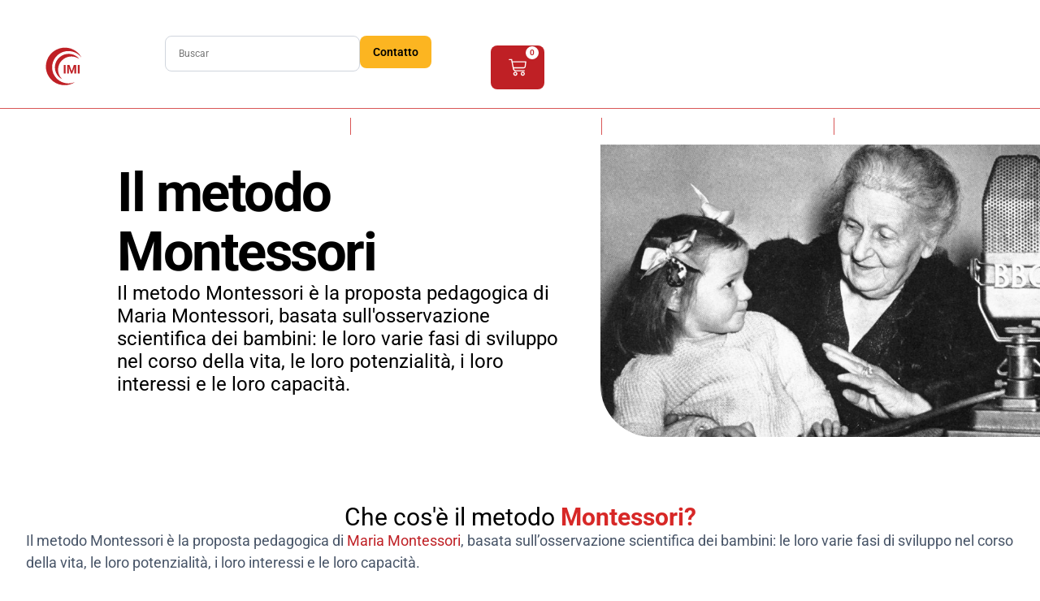

--- FILE ---
content_type: text/html; charset=UTF-8
request_url: https://montessorispace.com/it/cosa-e-montessori/
body_size: 53235
content:
<!doctype html>
<html lang="it-IT" prefix="og: https://ogp.me/ns#">
<head>
	<meta charset="UTF-8">
	<meta name="viewport" content="width=device-width, initial-scale=1">
	<link rel="profile" href="https://gmpg.org/xfn/11">
	<!-- Google Tag Manager -->
<script>(function(w,d,s,l,i){w[l]=w[l]||[];w[l].push({'gtm.start':
new Date().getTime(),event:'gtm.js'});var f=d.getElementsByTagName(s)[0],
j=d.createElement(s),dl=l!='dataLayer'?'&l='+l:'';j.async=true;j.src=
'https://www.googletagmanager.com/gtm.js?id='+i+dl;f.parentNode.insertBefore(j,f);
})(window,document,'script','dataLayer','GTM-MLSF22P');</script>
<!-- End Google Tag Manager -->
<meta http-equiv="X-UA-Compatible" content="IE=edge" /><meta name="viewport" content="width=device-width, initial-scale=1"><link rel="alternate" hreflang="es" href="https://montessorispace.com/que-es-montessori/" />
<link rel="alternate" hreflang="it" href="https://montessorispace.com/it/cosa-e-montessori/" />
<link rel="alternate" hreflang="en" href="https://montessorispace.com/en/what-is-montessori/" />
<link rel="alternate" hreflang="fr" href="https://montessorispace.com/fr/quest-ce-que-montessori/" />
<link rel="alternate" hreflang="pt-pt" href="https://montessorispace.com/pt-pt/o-que-e-montessori/" />
<link rel="alternate" hreflang="x-default" href="https://montessorispace.com/que-es-montessori/" />

<!-- Ottimizzazione per i motori di ricerca di Rank Math - https://rankmath.com/ -->
<title>Che cos&#039;è il metodo Montessori?- Montessorispace</title>
<link data-rocket-prefetch href="https://www.googletagmanager.com" rel="dns-prefetch">
<link data-rocket-prefetch href="https://sibautomation.com" rel="dns-prefetch">
<link data-rocket-prefetch href="https://www.gstatic.com" rel="dns-prefetch">
<link data-rocket-prefetch href="https://cdn.brevo.com" rel="dns-prefetch">
<link data-rocket-prefetch href="https://cdn.by.wonderpush.com" rel="dns-prefetch">
<link data-rocket-prefetch href="https://cdn.aplazame.com" rel="dns-prefetch">
<link data-rocket-prefetch href="https://www.google.com" rel="dns-prefetch">
<link crossorigin data-rocket-preload as="font" href="https://montessorispace.com/wp-content/cache/fonts/1/google-fonts/fonts/s/roboto/v50/KFO5CnqEu92Fr1Mu53ZEC9_Vu3r1gIhOszmkBnka.woff2" rel="preload"><link rel="preload" data-rocket-preload as="image" href="https://montessorispace.com/wp-content/uploads/maria_montessori_biografia_metodo_frases_y_libros_4592_orig-800x533.jpg" imagesrcset="https://montessorispace.com/wp-content/uploads/maria_montessori_biografia_metodo_frases_y_libros_4592_orig-800x533.jpg 800w, https://montessorispace.com/wp-content/uploads/maria_montessori_biografia_metodo_frases_y_libros_4592_orig-1200x800.jpg 1200w, https://montessorispace.com/wp-content/uploads/maria_montessori_biografia_metodo_frases_y_libros_4592_orig-300x200.jpg 300w, https://montessorispace.com/wp-content/uploads/maria_montessori_biografia_metodo_frases_y_libros_4592_orig-768x512.jpg 768w, https://montessorispace.com/wp-content/uploads/maria_montessori_biografia_metodo_frases_y_libros_4592_orig-1536x1024.jpg 1536w, https://montessorispace.com/wp-content/uploads/maria_montessori_biografia_metodo_frases_y_libros_4592_orig-600x400.jpg 600w, https://montessorispace.com/wp-content/uploads/maria_montessori_biografia_metodo_frases_y_libros_4592_orig.jpg 1680w" imagesizes="(max-width: 800px) 100vw, 800px" fetchpriority="high">
<meta name="description" content="Il metodo Montessori si caratterizza per dare ai bambini la libertà di svilupparsi e imparare al proprio ritmo, in un ambiente stimolante, in cui..."/>
<meta name="robots" content="follow, index, max-snippet:-1, max-video-preview:-1, max-image-preview:large"/>
<link rel="canonical" href="https://montessorispace.com/it/cosa-e-montessori/" />
<meta property="og:locale" content="it_IT" />
<meta property="og:type" content="article" />
<meta property="og:title" content="Che cos&#039;è il metodo Montessori?- Montessorispace" />
<meta property="og:description" content="Il metodo Montessori si caratterizza per dare ai bambini la libertà di svilupparsi e imparare al proprio ritmo, in un ambiente stimolante, in cui..." />
<meta property="og:url" content="https://montessorispace.com/it/cosa-e-montessori/" />
<meta property="og:site_name" content="Montessori" />
<meta property="og:updated_time" content="2025-10-29T16:13:41+01:00" />
<meta property="og:image" content="https://montessorispace.com/wp-content/uploads/maria_montessori_biografia_metodo_frases_y_libros_4592_orig.jpg" />
<meta property="og:image:secure_url" content="https://montessorispace.com/wp-content/uploads/maria_montessori_biografia_metodo_frases_y_libros_4592_orig.jpg" />
<meta property="og:image:width" content="1680" />
<meta property="og:image:height" content="1120" />
<meta property="og:image:alt" content="maria montessori biografia metodo frases y libros 4592 orig" />
<meta property="og:image:type" content="image/jpeg" />
<meta property="article:published_time" content="2025-02-04T20:33:18+01:00" />
<meta property="article:modified_time" content="2025-10-29T16:13:41+01:00" />
<meta name="twitter:card" content="summary_large_image" />
<meta name="twitter:title" content="Che cos&#039;è il metodo Montessori?- Montessorispace" />
<meta name="twitter:description" content="Il metodo Montessori si caratterizza per dare ai bambini la libertà di svilupparsi e imparare al proprio ritmo, in un ambiente stimolante, in cui..." />
<meta name="twitter:image" content="https://montessorispace.com/wp-content/uploads/maria_montessori_biografia_metodo_frases_y_libros_4592_orig.jpg" />
<meta name="twitter:label1" content="Tempo di lettura" />
<meta name="twitter:data1" content="4 minuti" />
<script type="application/ld+json" class="rank-math-schema-pro">{"@context":"https://schema.org","@graph":[{"@type":"Organization","@id":"https://montessorispace.com/it/#organization/","name":"Montessori","logo":{"@type":"ImageObject","@id":"https://montessorispace.com/it/#logo/","url":"https://montessorispace.com/wp-content/uploads/logo-montessorispace-300x125.png","contentUrl":"https://montessorispace.com/wp-content/uploads/logo-montessorispace-300x125.png","caption":"Montessori","inLanguage":"it-IT"}},{"@type":"WebSite","@id":"https://montessorispace.com/it/#website/","url":"https://montessorispace.com/it/","name":"Montessori","publisher":{"@id":"https://montessorispace.com/it/#organization/"},"inLanguage":"it-IT"},{"@type":"ImageObject","@id":"https://montessorispace.com/wp-content/uploads/maria_montessori_biografia_metodo_frases_y_libros_4592_orig-800x533.jpg","url":"https://montessorispace.com/wp-content/uploads/maria_montessori_biografia_metodo_frases_y_libros_4592_orig-800x533.jpg","width":"200","height":"200","inLanguage":"it-IT"},{"@type":"WebPage","@id":"https://montessorispace.com/it/cosa-e-montessori/#webpage","url":"https://montessorispace.com/it/cosa-e-montessori/","name":"Che cos&#039;\u00e8 il metodo Montessori?- Montessorispace","datePublished":"2025-02-04T20:33:18+01:00","dateModified":"2025-10-29T16:13:41+01:00","isPartOf":{"@id":"https://montessorispace.com/it/#website/"},"primaryImageOfPage":{"@id":"https://montessorispace.com/wp-content/uploads/maria_montessori_biografia_metodo_frases_y_libros_4592_orig-800x533.jpg"},"inLanguage":"it-IT"},{"@type":"Person","@id":"https://montessorispace.com/it/author/e-bertola/","name":"e.bertola","url":"https://montessorispace.com/it/author/e-bertola/","image":{"@type":"ImageObject","@id":"https://secure.gravatar.com/avatar/7110e3ff0c29b9369e3b01644089da994fc9ae5add3d954c06966090b0560197?s=96&amp;d=mm&amp;r=g","url":"https://secure.gravatar.com/avatar/7110e3ff0c29b9369e3b01644089da994fc9ae5add3d954c06966090b0560197?s=96&amp;d=mm&amp;r=g","caption":"e.bertola","inLanguage":"it-IT"},"worksFor":{"@id":"https://montessorispace.com/it/#organization/"}},{"@type":"Article","headline":"Che cos&#039;\u00e8 il metodo Montessori?- Montessorispace","datePublished":"2025-02-04T20:33:18+01:00","dateModified":"2025-10-29T16:13:41+01:00","author":{"@id":"https://montessorispace.com/it/author/e-bertola/","name":"e.bertola"},"publisher":{"@id":"https://montessorispace.com/it/#organization/"},"description":"Il metodo Montessori si caratterizza per dare ai bambini la libert\u00e0 di svilupparsi e imparare al proprio ritmo, in un ambiente stimolante, in cui...","name":"Che cos&#039;\u00e8 il metodo Montessori?- Montessorispace","@id":"https://montessorispace.com/it/cosa-e-montessori/#richSnippet","isPartOf":{"@id":"https://montessorispace.com/it/cosa-e-montessori/#webpage"},"image":{"@id":"https://montessorispace.com/wp-content/uploads/maria_montessori_biografia_metodo_frases_y_libros_4592_orig-800x533.jpg"},"inLanguage":"it-IT","mainEntityOfPage":{"@id":"https://montessorispace.com/it/cosa-e-montessori/#webpage"}}]}</script>
<!-- /Rank Math WordPress SEO plugin -->

<link rel="alternate" type="application/rss+xml" title="Montessorispace &raquo; Feed" href="https://montessorispace.com/it/feed/" />
<link rel="alternate" type="application/rss+xml" title="Montessorispace &raquo; Feed dei commenti" href="https://montessorispace.com/it/comments/feed/" />
<link rel="alternate" title="oEmbed (JSON)" type="application/json+oembed" href="https://montessorispace.com/it/wp-json/oembed/1.0/embed?url=https%3A%2F%2Fmontessorispace.com%2Fit%2Fcosa-e-montessori%2F" />
<link rel="alternate" title="oEmbed (XML)" type="text/xml+oembed" href="https://montessorispace.com/it/wp-json/oembed/1.0/embed?url=https%3A%2F%2Fmontessorispace.com%2Fit%2Fcosa-e-montessori%2F&#038;format=xml" />
<style id='wp-img-auto-sizes-contain-inline-css'>
img:is([sizes=auto i],[sizes^="auto," i]){contain-intrinsic-size:3000px 1500px}
/*# sourceURL=wp-img-auto-sizes-contain-inline-css */
</style>
<link rel='stylesheet' id='swiper-css' href='https://montessorispace.com/wp-content/plugins/elementor/assets/lib/swiper/v8/css/swiper.min.css?ver=8.4.5' media='all' />
<link rel='stylesheet' id='e-swiper-css' href='https://montessorispace.com/wp-content/plugins/elementor/assets/css/conditionals/e-swiper.min.css?ver=3.34.3' media='all' />
<style id='wp-emoji-styles-inline-css'>

	img.wp-smiley, img.emoji {
		display: inline !important;
		border: none !important;
		box-shadow: none !important;
		height: 1em !important;
		width: 1em !important;
		margin: 0 0.07em !important;
		vertical-align: -0.1em !important;
		background: none !important;
		padding: 0 !important;
	}
/*# sourceURL=wp-emoji-styles-inline-css */
</style>
<style id='woocommerce-gateway-redsys-imagenes-tarjetas-style-inline-css'>
.wp-block-create-block-bloques-redsys{padding:2px}.wp-block-redsys-payment-images{align-items:center;display:flex;flex-wrap:nowrap;justify-content:flex-start}

/*# sourceURL=https://montessorispace.com/wp-content/plugins/woocommerce-gateway-redsys/bloques-redsys/build/style-index.css */
</style>
<style id='global-styles-inline-css'>
:root{--wp--preset--aspect-ratio--square: 1;--wp--preset--aspect-ratio--4-3: 4/3;--wp--preset--aspect-ratio--3-4: 3/4;--wp--preset--aspect-ratio--3-2: 3/2;--wp--preset--aspect-ratio--2-3: 2/3;--wp--preset--aspect-ratio--16-9: 16/9;--wp--preset--aspect-ratio--9-16: 9/16;--wp--preset--color--black: #000000;--wp--preset--color--cyan-bluish-gray: #abb8c3;--wp--preset--color--white: #ffffff;--wp--preset--color--pale-pink: #f78da7;--wp--preset--color--vivid-red: #cf2e2e;--wp--preset--color--luminous-vivid-orange: #ff6900;--wp--preset--color--luminous-vivid-amber: #fcb900;--wp--preset--color--light-green-cyan: #7bdcb5;--wp--preset--color--vivid-green-cyan: #00d084;--wp--preset--color--pale-cyan-blue: #8ed1fc;--wp--preset--color--vivid-cyan-blue: #0693e3;--wp--preset--color--vivid-purple: #9b51e0;--wp--preset--gradient--vivid-cyan-blue-to-vivid-purple: linear-gradient(135deg,rgb(6,147,227) 0%,rgb(155,81,224) 100%);--wp--preset--gradient--light-green-cyan-to-vivid-green-cyan: linear-gradient(135deg,rgb(122,220,180) 0%,rgb(0,208,130) 100%);--wp--preset--gradient--luminous-vivid-amber-to-luminous-vivid-orange: linear-gradient(135deg,rgb(252,185,0) 0%,rgb(255,105,0) 100%);--wp--preset--gradient--luminous-vivid-orange-to-vivid-red: linear-gradient(135deg,rgb(255,105,0) 0%,rgb(207,46,46) 100%);--wp--preset--gradient--very-light-gray-to-cyan-bluish-gray: linear-gradient(135deg,rgb(238,238,238) 0%,rgb(169,184,195) 100%);--wp--preset--gradient--cool-to-warm-spectrum: linear-gradient(135deg,rgb(74,234,220) 0%,rgb(151,120,209) 20%,rgb(207,42,186) 40%,rgb(238,44,130) 60%,rgb(251,105,98) 80%,rgb(254,248,76) 100%);--wp--preset--gradient--blush-light-purple: linear-gradient(135deg,rgb(255,206,236) 0%,rgb(152,150,240) 100%);--wp--preset--gradient--blush-bordeaux: linear-gradient(135deg,rgb(254,205,165) 0%,rgb(254,45,45) 50%,rgb(107,0,62) 100%);--wp--preset--gradient--luminous-dusk: linear-gradient(135deg,rgb(255,203,112) 0%,rgb(199,81,192) 50%,rgb(65,88,208) 100%);--wp--preset--gradient--pale-ocean: linear-gradient(135deg,rgb(255,245,203) 0%,rgb(182,227,212) 50%,rgb(51,167,181) 100%);--wp--preset--gradient--electric-grass: linear-gradient(135deg,rgb(202,248,128) 0%,rgb(113,206,126) 100%);--wp--preset--gradient--midnight: linear-gradient(135deg,rgb(2,3,129) 0%,rgb(40,116,252) 100%);--wp--preset--font-size--small: 13px;--wp--preset--font-size--medium: 20px;--wp--preset--font-size--large: 36px;--wp--preset--font-size--x-large: 42px;--wp--preset--spacing--20: 0.44rem;--wp--preset--spacing--30: 0.67rem;--wp--preset--spacing--40: 1rem;--wp--preset--spacing--50: 1.5rem;--wp--preset--spacing--60: 2.25rem;--wp--preset--spacing--70: 3.38rem;--wp--preset--spacing--80: 5.06rem;--wp--preset--shadow--natural: 6px 6px 9px rgba(0, 0, 0, 0.2);--wp--preset--shadow--deep: 12px 12px 50px rgba(0, 0, 0, 0.4);--wp--preset--shadow--sharp: 6px 6px 0px rgba(0, 0, 0, 0.2);--wp--preset--shadow--outlined: 6px 6px 0px -3px rgb(255, 255, 255), 6px 6px rgb(0, 0, 0);--wp--preset--shadow--crisp: 6px 6px 0px rgb(0, 0, 0);}:root { --wp--style--global--content-size: 800px;--wp--style--global--wide-size: 1200px; }:where(body) { margin: 0; }.wp-site-blocks > .alignleft { float: left; margin-right: 2em; }.wp-site-blocks > .alignright { float: right; margin-left: 2em; }.wp-site-blocks > .aligncenter { justify-content: center; margin-left: auto; margin-right: auto; }:where(.wp-site-blocks) > * { margin-block-start: 24px; margin-block-end: 0; }:where(.wp-site-blocks) > :first-child { margin-block-start: 0; }:where(.wp-site-blocks) > :last-child { margin-block-end: 0; }:root { --wp--style--block-gap: 24px; }:root :where(.is-layout-flow) > :first-child{margin-block-start: 0;}:root :where(.is-layout-flow) > :last-child{margin-block-end: 0;}:root :where(.is-layout-flow) > *{margin-block-start: 24px;margin-block-end: 0;}:root :where(.is-layout-constrained) > :first-child{margin-block-start: 0;}:root :where(.is-layout-constrained) > :last-child{margin-block-end: 0;}:root :where(.is-layout-constrained) > *{margin-block-start: 24px;margin-block-end: 0;}:root :where(.is-layout-flex){gap: 24px;}:root :where(.is-layout-grid){gap: 24px;}.is-layout-flow > .alignleft{float: left;margin-inline-start: 0;margin-inline-end: 2em;}.is-layout-flow > .alignright{float: right;margin-inline-start: 2em;margin-inline-end: 0;}.is-layout-flow > .aligncenter{margin-left: auto !important;margin-right: auto !important;}.is-layout-constrained > .alignleft{float: left;margin-inline-start: 0;margin-inline-end: 2em;}.is-layout-constrained > .alignright{float: right;margin-inline-start: 2em;margin-inline-end: 0;}.is-layout-constrained > .aligncenter{margin-left: auto !important;margin-right: auto !important;}.is-layout-constrained > :where(:not(.alignleft):not(.alignright):not(.alignfull)){max-width: var(--wp--style--global--content-size);margin-left: auto !important;margin-right: auto !important;}.is-layout-constrained > .alignwide{max-width: var(--wp--style--global--wide-size);}body .is-layout-flex{display: flex;}.is-layout-flex{flex-wrap: wrap;align-items: center;}.is-layout-flex > :is(*, div){margin: 0;}body .is-layout-grid{display: grid;}.is-layout-grid > :is(*, div){margin: 0;}body{padding-top: 0px;padding-right: 0px;padding-bottom: 0px;padding-left: 0px;}a:where(:not(.wp-element-button)){text-decoration: underline;}:root :where(.wp-element-button, .wp-block-button__link){background-color: #32373c;border-width: 0;color: #fff;font-family: inherit;font-size: inherit;font-style: inherit;font-weight: inherit;letter-spacing: inherit;line-height: inherit;padding-top: calc(0.667em + 2px);padding-right: calc(1.333em + 2px);padding-bottom: calc(0.667em + 2px);padding-left: calc(1.333em + 2px);text-decoration: none;text-transform: inherit;}.has-black-color{color: var(--wp--preset--color--black) !important;}.has-cyan-bluish-gray-color{color: var(--wp--preset--color--cyan-bluish-gray) !important;}.has-white-color{color: var(--wp--preset--color--white) !important;}.has-pale-pink-color{color: var(--wp--preset--color--pale-pink) !important;}.has-vivid-red-color{color: var(--wp--preset--color--vivid-red) !important;}.has-luminous-vivid-orange-color{color: var(--wp--preset--color--luminous-vivid-orange) !important;}.has-luminous-vivid-amber-color{color: var(--wp--preset--color--luminous-vivid-amber) !important;}.has-light-green-cyan-color{color: var(--wp--preset--color--light-green-cyan) !important;}.has-vivid-green-cyan-color{color: var(--wp--preset--color--vivid-green-cyan) !important;}.has-pale-cyan-blue-color{color: var(--wp--preset--color--pale-cyan-blue) !important;}.has-vivid-cyan-blue-color{color: var(--wp--preset--color--vivid-cyan-blue) !important;}.has-vivid-purple-color{color: var(--wp--preset--color--vivid-purple) !important;}.has-black-background-color{background-color: var(--wp--preset--color--black) !important;}.has-cyan-bluish-gray-background-color{background-color: var(--wp--preset--color--cyan-bluish-gray) !important;}.has-white-background-color{background-color: var(--wp--preset--color--white) !important;}.has-pale-pink-background-color{background-color: var(--wp--preset--color--pale-pink) !important;}.has-vivid-red-background-color{background-color: var(--wp--preset--color--vivid-red) !important;}.has-luminous-vivid-orange-background-color{background-color: var(--wp--preset--color--luminous-vivid-orange) !important;}.has-luminous-vivid-amber-background-color{background-color: var(--wp--preset--color--luminous-vivid-amber) !important;}.has-light-green-cyan-background-color{background-color: var(--wp--preset--color--light-green-cyan) !important;}.has-vivid-green-cyan-background-color{background-color: var(--wp--preset--color--vivid-green-cyan) !important;}.has-pale-cyan-blue-background-color{background-color: var(--wp--preset--color--pale-cyan-blue) !important;}.has-vivid-cyan-blue-background-color{background-color: var(--wp--preset--color--vivid-cyan-blue) !important;}.has-vivid-purple-background-color{background-color: var(--wp--preset--color--vivid-purple) !important;}.has-black-border-color{border-color: var(--wp--preset--color--black) !important;}.has-cyan-bluish-gray-border-color{border-color: var(--wp--preset--color--cyan-bluish-gray) !important;}.has-white-border-color{border-color: var(--wp--preset--color--white) !important;}.has-pale-pink-border-color{border-color: var(--wp--preset--color--pale-pink) !important;}.has-vivid-red-border-color{border-color: var(--wp--preset--color--vivid-red) !important;}.has-luminous-vivid-orange-border-color{border-color: var(--wp--preset--color--luminous-vivid-orange) !important;}.has-luminous-vivid-amber-border-color{border-color: var(--wp--preset--color--luminous-vivid-amber) !important;}.has-light-green-cyan-border-color{border-color: var(--wp--preset--color--light-green-cyan) !important;}.has-vivid-green-cyan-border-color{border-color: var(--wp--preset--color--vivid-green-cyan) !important;}.has-pale-cyan-blue-border-color{border-color: var(--wp--preset--color--pale-cyan-blue) !important;}.has-vivid-cyan-blue-border-color{border-color: var(--wp--preset--color--vivid-cyan-blue) !important;}.has-vivid-purple-border-color{border-color: var(--wp--preset--color--vivid-purple) !important;}.has-vivid-cyan-blue-to-vivid-purple-gradient-background{background: var(--wp--preset--gradient--vivid-cyan-blue-to-vivid-purple) !important;}.has-light-green-cyan-to-vivid-green-cyan-gradient-background{background: var(--wp--preset--gradient--light-green-cyan-to-vivid-green-cyan) !important;}.has-luminous-vivid-amber-to-luminous-vivid-orange-gradient-background{background: var(--wp--preset--gradient--luminous-vivid-amber-to-luminous-vivid-orange) !important;}.has-luminous-vivid-orange-to-vivid-red-gradient-background{background: var(--wp--preset--gradient--luminous-vivid-orange-to-vivid-red) !important;}.has-very-light-gray-to-cyan-bluish-gray-gradient-background{background: var(--wp--preset--gradient--very-light-gray-to-cyan-bluish-gray) !important;}.has-cool-to-warm-spectrum-gradient-background{background: var(--wp--preset--gradient--cool-to-warm-spectrum) !important;}.has-blush-light-purple-gradient-background{background: var(--wp--preset--gradient--blush-light-purple) !important;}.has-blush-bordeaux-gradient-background{background: var(--wp--preset--gradient--blush-bordeaux) !important;}.has-luminous-dusk-gradient-background{background: var(--wp--preset--gradient--luminous-dusk) !important;}.has-pale-ocean-gradient-background{background: var(--wp--preset--gradient--pale-ocean) !important;}.has-electric-grass-gradient-background{background: var(--wp--preset--gradient--electric-grass) !important;}.has-midnight-gradient-background{background: var(--wp--preset--gradient--midnight) !important;}.has-small-font-size{font-size: var(--wp--preset--font-size--small) !important;}.has-medium-font-size{font-size: var(--wp--preset--font-size--medium) !important;}.has-large-font-size{font-size: var(--wp--preset--font-size--large) !important;}.has-x-large-font-size{font-size: var(--wp--preset--font-size--x-large) !important;}
:root :where(.wp-block-pullquote){font-size: 1.5em;line-height: 1.6;}
/*# sourceURL=global-styles-inline-css */
</style>
<link rel='stylesheet' id='woocommerce-layout-css' href='https://montessorispace.com/wp-content/plugins/woocommerce/assets/css/woocommerce-layout.css?ver=10.4.3' media='all' />
<link rel='stylesheet' id='woocommerce-smallscreen-css' href='https://montessorispace.com/wp-content/plugins/woocommerce/assets/css/woocommerce-smallscreen.css?ver=10.4.3' media='only screen and (max-width: 768px)' />
<link rel='stylesheet' id='woocommerce-general-css' href='https://montessorispace.com/wp-content/plugins/woocommerce/assets/css/woocommerce.css?ver=10.4.3' media='all' />
<style id='woocommerce-inline-inline-css'>
.woocommerce form .form-row .required { visibility: visible; }
/*# sourceURL=woocommerce-inline-inline-css */
</style>
<link rel='stylesheet' id='aws-style-css' href='https://montessorispace.com/wp-content/plugins/advanced-woo-search/assets/css/common.min.css?ver=3.52' media='all' />
<link rel='stylesheet' id='wpml-legacy-horizontal-list-0-css' href='https://montessorispace.com/wp-content/plugins/sitepress-multilingual-cms/templates/language-switchers/legacy-list-horizontal/style.min.css?ver=1' media='all' />
<link rel='stylesheet' id='wpml-menu-item-0-css' href='https://montessorispace.com/wp-content/plugins/sitepress-multilingual-cms/templates/language-switchers/menu-item/style.min.css?ver=1' media='all' />
<link rel='stylesheet' id='cmplz-general-css' href='https://montessorispace.com/wp-content/plugins/complianz-gdpr-premium/assets/css/cookieblocker.min.css?ver=1762956791' media='all' />
<link rel='stylesheet' id='wcsatt-css-css' href='https://montessorispace.com/wp-content/plugins/woocommerce-all-products-for-subscriptions/assets/css/frontend/woocommerce.css?ver=6.0.7' media='all' />
<link rel='stylesheet' id='chld_thm_cfg_child-css' href='https://montessorispace.com/wp-content/themes/montessori/style.css?ver=6.9' media='all' />
<link rel='stylesheet' id='hello-elementor-css' href='https://montessorispace.com/wp-content/themes/hello-elementor/assets/css/reset.css?ver=3.4.6' media='all' />
<link rel='stylesheet' id='hello-elementor-theme-style-css' href='https://montessorispace.com/wp-content/themes/hello-elementor/assets/css/theme.css?ver=3.4.6' media='all' />
<link rel='stylesheet' id='jet-menu-public-styles-css' href='https://montessorispace.com/wp-content/plugins/jet-menu/assets/public/css/public.css?ver=2.4.18' media='all' />
<link rel='stylesheet' id='jet-woo-builder-css' href='https://montessorispace.com/wp-content/plugins/jet-woo-builder/assets/css/frontend.css?ver=2.2.3' media='all' />
<style id='jet-woo-builder-inline-css'>
@font-face {
				font-family: "WooCommerce";
				font-weight: normal;
				font-style: normal;
				src: url("https://montessorispace.com/wp-content/plugins/woocommerce/assets/fonts/WooCommerce.eot");
				src: url("https://montessorispace.com/wp-content/plugins/woocommerce/assets/fonts/WooCommerce.eot?#iefix") format("embedded-opentype"),
					 url("https://montessorispace.com/wp-content/plugins/woocommerce/assets/fonts/WooCommerce.woff") format("woff"),
					 url("https://montessorispace.com/wp-content/plugins/woocommerce/assets/fonts/WooCommerce.ttf") format("truetype"),
					 url("https://montessorispace.com/wp-content/plugins/woocommerce/assets/fonts/WooCommerce.svg#WooCommerce") format("svg");
			}
/*# sourceURL=jet-woo-builder-inline-css */
</style>
<link rel='stylesheet' id='jet-woo-builder-frontend-font-css' href='https://montessorispace.com/wp-content/plugins/jet-woo-builder/assets/css/lib/jetwoobuilder-frontend-font/css/jetwoobuilder-frontend-font.css?ver=2.2.3' media='all' />
<link rel='stylesheet' id='elementor-frontend-css' href='https://montessorispace.com/wp-content/uploads/elementor/css/custom-frontend.min.css?ver=1769529878' media='all' />
<link rel='stylesheet' id='widget-heading-css' href='https://montessorispace.com/wp-content/plugins/elementor/assets/css/widget-heading.min.css?ver=3.34.3' media='all' />
<link rel='stylesheet' id='e-sticky-css' href='https://montessorispace.com/wp-content/plugins/elementor-pro/assets/css/modules/sticky.min.css?ver=3.34.3' media='all' />
<link rel='stylesheet' id='widget-image-css' href='https://montessorispace.com/wp-content/plugins/elementor/assets/css/widget-image.min.css?ver=3.34.3' media='all' />
<link rel='stylesheet' id='widget-nav-menu-css' href='https://montessorispace.com/wp-content/uploads/elementor/css/custom-pro-widget-nav-menu.min.css?ver=1769529878' media='all' />
<link rel='stylesheet' id='widget-woocommerce-menu-cart-css' href='https://montessorispace.com/wp-content/uploads/elementor/css/custom-pro-widget-woocommerce-menu-cart.min.css?ver=1769529878' media='all' />
<link rel='stylesheet' id='widget-icon-list-css' href='https://montessorispace.com/wp-content/uploads/elementor/css/custom-widget-icon-list.min.css?ver=1769529878' media='all' />
<link rel='stylesheet' id='widget-social-icons-css' href='https://montessorispace.com/wp-content/plugins/elementor/assets/css/widget-social-icons.min.css?ver=3.34.3' media='all' />
<link rel='stylesheet' id='e-apple-webkit-css' href='https://montessorispace.com/wp-content/uploads/elementor/css/custom-apple-webkit.min.css?ver=1769529878' media='all' />
<link rel='stylesheet' id='widget-form-css' href='https://montessorispace.com/wp-content/plugins/elementor-pro/assets/css/widget-form.min.css?ver=3.34.3' media='all' />
<link rel='stylesheet' id='e-animation-fadeInUp-css' href='https://montessorispace.com/wp-content/plugins/elementor/assets/lib/animations/styles/fadeInUp.min.css?ver=3.34.3' media='all' />
<link rel='stylesheet' id='e-animation-fadeInDown-css' href='https://montessorispace.com/wp-content/plugins/elementor/assets/lib/animations/styles/fadeInDown.min.css?ver=3.34.3' media='all' />
<link rel='stylesheet' id='e-popup-css' href='https://montessorispace.com/wp-content/plugins/elementor-pro/assets/css/conditionals/popup.min.css?ver=3.34.3' media='all' />
<link rel='stylesheet' id='elementor-post-5-css' href='https://montessorispace.com/wp-content/uploads/elementor/css/post-5.css?ver=1769529877' media='all' />
<link rel='stylesheet' id='jet-tabs-frontend-css' href='https://montessorispace.com/wp-content/plugins/jet-tabs/assets/css/jet-tabs-frontend.css?ver=2.2.13' media='all' />
<link rel='stylesheet' id='jet-engine-frontend-css' href='https://montessorispace.com/wp-content/plugins/jet-engine/assets/css/frontend.css?ver=3.8.3' media='all' />
<link rel='stylesheet' id='widget-blockquote-css' href='https://montessorispace.com/wp-content/plugins/elementor-pro/assets/css/widget-blockquote.min.css?ver=3.34.3' media='all' />
<link rel='stylesheet' id='elementor-post-11238-css' href='https://montessorispace.com/wp-content/uploads/elementor/css/post-11238.css?ver=1769530256' media='all' />
<link rel='stylesheet' id='elementor-post-11680-css' href='https://montessorispace.com/wp-content/uploads/elementor/css/post-11680.css?ver=1769529939' media='all' />
<link rel='stylesheet' id='elementor-post-11664-css' href='https://montessorispace.com/wp-content/uploads/elementor/css/post-11664.css?ver=1769529939' media='all' />
<link rel='stylesheet' id='elementor-post-13821-css' href='https://montessorispace.com/wp-content/uploads/elementor/css/post-13821.css?ver=1769529941' media='all' />
<link rel='stylesheet' id='smatx-front-css' href='https://montessorispace.com/wp-content/plugins/smatx/assets/dist/styles/front.min.css?ver=1.4.4' media='all' />
<link rel='stylesheet' id='smatx-small-screens-css' href='https://montessorispace.com/wp-content/plugins/smatx/assets/dist/styles/small-screens.min.css?ver=1.4.4' media='only screen and (max-width: 768px)' />
<style id='hide_field_class_style-inline-css'>
.cfef-hidden, .cfef-hidden-step-field {
			display: none !important;
	}
/*# sourceURL=hide_field_class_style-inline-css */
</style>
<link rel='stylesheet' id='yay-currency-frontend-style-css' href='https://montessorispace.com/wp-content/plugins/yaycurrency-pro/src/styles.css?ver=3.3.3' media='all' />
<link rel='stylesheet' id='yay-currency-caching-frontend-css' href='https://montessorispace.com/wp-content/plugins/yaycurrency-pro/src/compatibles/cache/yay-caching.css?ver=3.3.3' media='all' />
<link rel='stylesheet' id='sib-front-css-css' href='https://montessorispace.com/wp-content/plugins/mailin/css/mailin-front.css?ver=6.9' media='all' />
<link rel="stylesheet" href="https://montessorispace.com/wp-content/cache/fonts/1/google-fonts/css/0/0/9/93602ff718cd10b87d92496ac3752.css" data-wpr-hosted-gf-parameters="family=Roboto:100,100italic,200,200italic,300,300italic,400,400italic,500,500italic,600,600italic,700,700italic,800,800italic,900,900italic&display=auto"/>
<script src="https://montessorispace.com/wp-includes/js/jquery/jquery.min.js?ver=3.7.1" id="jquery-core-js"></script>
<script src="https://montessorispace.com/wp-includes/js/jquery/jquery-migrate.min.js?ver=3.4.1" id="jquery-migrate-js"></script>
<script id="wpml-cookie-js-extra">
var wpml_cookies = {"wp-wpml_current_language":{"value":"it","expires":1,"path":"/"}};
var wpml_cookies = {"wp-wpml_current_language":{"value":"it","expires":1,"path":"/"}};
//# sourceURL=wpml-cookie-js-extra
</script>
<script src="https://montessorispace.com/wp-content/plugins/sitepress-multilingual-cms/res/js/cookies/language-cookie.js?ver=486900" id="wpml-cookie-js" defer data-wp-strategy="defer"></script>
<script src="https://montessorispace.com/wp-content/plugins/woocommerce/assets/js/jquery-blockui/jquery.blockUI.min.js?ver=2.7.0-wc.10.4.3" id="wc-jquery-blockui-js" defer data-wp-strategy="defer"></script>
<script src="https://montessorispace.com/wp-content/plugins/woocommerce/assets/js/js-cookie/js.cookie.min.js?ver=2.1.4-wc.10.4.3" id="wc-js-cookie-js" defer data-wp-strategy="defer"></script>
<script id="woocommerce-js-extra">
var woocommerce_params = {"ajax_url":"/wp-admin/admin-ajax.php?lang=it","wc_ajax_url":"/it/?wc-ajax=%%endpoint%%","i18n_password_show":"Mostra password","i18n_password_hide":"Nascondi password"};
//# sourceURL=woocommerce-js-extra
</script>
<script src="https://montessorispace.com/wp-content/plugins/woocommerce/assets/js/frontend/woocommerce.min.js?ver=10.4.3" id="woocommerce-js" defer data-wp-strategy="defer"></script>
<script id="sib-front-js-js-extra">
var sibErrMsg = {"invalidMail":"Please fill out valid email address","requiredField":"Please fill out required fields","invalidDateFormat":"Please fill out valid date format","invalidSMSFormat":"Please fill out valid phone number"};
var ajax_sib_front_object = {"ajax_url":"https://montessorispace.com/wp-admin/admin-ajax.php","ajax_nonce":"86b2bf17a9","flag_url":"https://montessorispace.com/wp-content/plugins/mailin/img/flags/"};
//# sourceURL=sib-front-js-js-extra
</script>
<script src="https://montessorispace.com/wp-content/plugins/mailin/js/mailin-front.js?ver=1769420113" id="sib-front-js-js"></script>
<link rel="https://api.w.org/" href="https://montessorispace.com/it/wp-json/" /><link rel="alternate" title="JSON" type="application/json" href="https://montessorispace.com/it/wp-json/wp/v2/pages/11238" /><link rel="EditURI" type="application/rsd+xml" title="RSD" href="https://montessorispace.com/xmlrpc.php?rsd" />
<meta name="generator" content="WordPress 6.9" />
<link rel='shortlink' href='https://montessorispace.com/it/?p=11238' />
<meta name="generator" content="WPML ver:4.8.6 stt:1,4,27,41,2;" />
<style></style>			<style>.cmplz-hidden {
					display: none !important;
				}</style><!-- Added by WooCommerce Redsys Gateway v.29.1.2 - https://plugins.joseconti.com/product/plugin-woocommerce-redsys-gateway/ --><meta name="generator" content=" WooCommerce Redsys Gateway v.29.1.2"><!-- This site is powered by WooCommerce Redsys Gateway v.29.1.2 - https://plugins.joseconti.com/product/plugin-woocommerce-redsys-gateway/ -->	<noscript><style>.woocommerce-product-gallery{ opacity: 1 !important; }</style></noscript>
	<meta name="generator" content="Elementor 3.34.3; features: e_font_icon_svg, additional_custom_breakpoints; settings: css_print_method-external, google_font-enabled, font_display-auto">
<script type="text/javascript" src="https://cdn.brevo.com/js/sdk-loader.js" async></script>
<script type="text/javascript">
  window.Brevo = window.Brevo || [];
  window.Brevo.push(['init', {"client_key":"rqndxtz0xrbsw0yz4gdth8t4","email_id":null,"push":{"customDomain":"https:\/\/montessorispace.com\/wp-content\/plugins\/mailin\/"},"service_worker_url":"wonderpush-worker-loader.min.js?webKey=844e4812ff7a60dc6d0cd3e6d93a618fb1febcd0cb00a99aa3be811a05a0a18e","frame_url":"brevo-frame.html"}]);
</script><script type="text/javascript" src="https://cdn.by.wonderpush.com/sdk/1.1/wonderpush-loader.min.js" async></script>
<script type="text/javascript">
  window.WonderPush = window.WonderPush || [];
  window.WonderPush.push(['init', {"customDomain":"https:\/\/montessorispace.com\/wp-content\/plugins\/mailin\/","serviceWorkerUrl":"wonderpush-worker-loader.min.js?webKey=844e4812ff7a60dc6d0cd3e6d93a618fb1febcd0cb00a99aa3be811a05a0a18e","frameUrl":"wonderpush.min.html","webKey":"844e4812ff7a60dc6d0cd3e6d93a618fb1febcd0cb00a99aa3be811a05a0a18e"}]);
</script>			<style>
				.e-con.e-parent:nth-of-type(n+4):not(.e-lazyloaded):not(.e-no-lazyload),
				.e-con.e-parent:nth-of-type(n+4):not(.e-lazyloaded):not(.e-no-lazyload) * {
					background-image: none !important;
				}
				@media screen and (max-height: 1024px) {
					.e-con.e-parent:nth-of-type(n+3):not(.e-lazyloaded):not(.e-no-lazyload),
					.e-con.e-parent:nth-of-type(n+3):not(.e-lazyloaded):not(.e-no-lazyload) * {
						background-image: none !important;
					}
				}
				@media screen and (max-height: 640px) {
					.e-con.e-parent:nth-of-type(n+2):not(.e-lazyloaded):not(.e-no-lazyload),
					.e-con.e-parent:nth-of-type(n+2):not(.e-lazyloaded):not(.e-no-lazyload) * {
						background-image: none !important;
					}
				}
			</style>
			<link rel="icon" href="https://montessorispace.com/wp-content/uploads/cropped-favicon-montessorispace-32x32.png" sizes="32x32" />
<link rel="icon" href="https://montessorispace.com/wp-content/uploads/cropped-favicon-montessorispace-192x192.png" sizes="192x192" />
<link rel="apple-touch-icon" href="https://montessorispace.com/wp-content/uploads/cropped-favicon-montessorispace-180x180.png" />
<meta name="msapplication-TileImage" content="https://montessorispace.com/wp-content/uploads/cropped-favicon-montessorispace-270x270.png" />
		<style id="wp-custom-css">
			html, body {
	overflow-x: hidden;
}

/*.elementor-nav-menu--dropdown.elementor-nav-menu__container{
	margin-top:72px !important;
}

.elementor-nav-menu--dropdown{
	background-color: #BF2025;
	border-top:1px solid #D95656;
}

.elementor-nav-menu--dropdown li a{
	color:#fff !important;
}*/

.elementor-grid .e-loop-item {
    display: flex;
    align-items: center;
    justify-content: space-between; /* o center, según necesidad */
}

.author-container{
	margin-top:auto;
}
blockquote {
    border-left: 4px solid #BF2025;
    background-color: #F5C4C6;
    padding: 16px;
    border-radius: 12px;
}
blockquote {
		margin: 16px 0px;
}
blockquote p {
    font-size: 18px;
    color: #BF2025;
    font-weight: 600;
}

ol li{
	margin-bottom:16px;
}

.product h2{
	font-size: 30px;
	font-weight: 500;
}


@media (max-width: 768px) { /* Ajusta este valor según el breakpoint deseado */

    blockquote p {
        font-size: 16px;
    }
}
[id] {
  scroll-margin-top: 162px; /* Ajusta este valor según la altura de tu menú */
}
input#\36 851445fd8802 {
    border-radius: 12px !important;
    /* padding: 8px !important; */
}
.elementor-kit-5 input:not([type="button"]):not([type="submit"]), .elementor-kit-5 textarea, .elementor-kit-5 .elementor-field-textual {
    border-radius: 8px 8px 8px 8px !important;
		padding: 16px;
}
form.cart {
    display: flex;
    flex-direction: column;
}
.awcdp-deposits-option.awcdp-wide {
    display: flex;
}
.awcdp-deposits-description {
    display: none !important;
}
.awcdp-deposits-wrapper .awcdp-deposits-option {
	background: none;
  border-radius: 0px;
  width: 100%;
  border: none;
  margin-bottom: 20px;
	gap: 16px;
}
.awcdp-radio.pay-deposit, .awcdp-radio.pay-full {
    background: #fff;
    border-radius: 16px;
		width: 220px;
		text-align: center;
}
.awcdp-deposits-wrapper .awcdp-deposits-option .pay-deposit.awcdp-radio {
		background: unset;
		background-color: #fff;
}
/* Estilo base para el label */
.awcdp-radio-label {
  display: flex;
  align-items: center;
  gap: 8px;
  font-size: 16px;
}

/* Icono para "Pago a plazos" */
.awcdp-radio.pay-deposit .awcdp-radio-label::after {
  content: "";
  display: inline-block;
  width: 24px;
  height: 24px;
  background-image: url("https://montessorispace.com/wp-content/uploads/calculator.svg");
  background-repeat: no-repeat;
  background-size: contain;
}

/* Icono para "Pagar todo" */
.awcdp-radio.pay-full .awcdp-radio-label::after {
  content: "";
  display: inline-block;
  width: 24px;
  height: 24px;
  background-image: url("https://montessorispace.com/wp-content/uploads/credit-card.svg");
  background-repeat: no-repeat;
  background-size: contain;
}
.awcdp-radio.pay-full:has(input.awcdp-deposit-radio:checked),
.awcdp-radio.pay-deposit:has(input.awcdp-deposit-radio:checked) {
  border: 2px solid #c70000;
  border-radius: 16px;
  background-color: #fff5f5;
  align-content: center;
}
.solicita_informacion {
	background-color: #FCB521;
	border-radius: 8px;
	padding: 8px;
}
.solicita_informacion:hover {
	background-color: #F15E4D;
}
.acceso_campus {
	background-color: #F6923F;
	border-radius: 8px;
}
.acceso_campus:hover {
	background-color: #F15E4D;
}
/* Espacio entre elementos del menú principal */
.elementor-nav-menu--main .menu-item {
  margin-right: 16px; /* Ajusta este valor según necesites */
}

/* Si no quieres que el último tenga margen extra */
.elementor-nav-menu--main .menu-item:last-child {
  margin-right: 0;
}
.producto-adicional-no-eliminar .remove {
    display: none !important;
    pointer-events: none;
}

/* estilo boton acceso campus*/
.menu-item-access-courses{
	background-color:#F15E4E;
	border-radius: 8px;
}

.menu-item-access-courses a{
	color:#fff;
	font-size:14px;
	font-weight:600;
	border-radius: 8px;
	cursor:pointer;
}

.menu-item-access-courses a:hover{
	background-color:#FCB521;
	color:#000;
}

@media (max-width: 768px) {
	.menu-item-access-courses a {
		font-size: 16px;
	}
} 
.elementor-widget-woocommerce-my-account .e-my-account-tab:not(.e-my-account-tab__dashboard--custom) .woocommerce .login .button, .elementor-widget-woocommerce-my-account .e-my-account-tab:not(.e-my-account-tab__dashboard--custom) .woocommerce .register .button, .elementor-widget-woocommerce-my-account .e-my-account-tab:not(.e-my-account-tab__dashboard--custom) .woocommerce .woocommerce-ResetPassword .button {
    background: #BF2025;
		border-radius: 8px;
		font-size: 16px;
}
.elementor-widget-woocommerce-my-account .e-my-account-tab:not(.e-my-account-tab__dashboard--custom) .woocommerce .form-row label {
    color: var(--forms-labels-color, #303030);
}
.elementor-widget-woocommerce-my-account .e-my-account-tab:not(.e-my-account-tab__dashboard--custom) .woocommerce .form-row .input-text, .elementor-widget-woocommerce-my-account .e-my-account-tab:not(.e-my-account-tab__dashboard--custom) .woocommerce .form-row select{
	border-radius: 8px;
	background: #F9F9F9;
}
.elementor-widget-woocommerce-my-account .e-my-account-tab:not(.e-my-account-tab__dashboard--custom) .woocommerce .login p:not([class]), .elementor-widget-woocommerce-my-account .e-my-account-tab:not(.e-my-account-tab__dashboard--custom) .woocommerce .register p:not([class]) {
    color: var(--login-messages-color, #303030);
    font-size: 14px;
    margin-top: 10px;
}
.elementor-widget-woocommerce-my-account .e-my-account-tab:not(.e-my-account-tab__dashboard--custom) .woocommerce .login, .elementor-widget-woocommerce-my-account .e-my-account-tab:not(.e-my-account-tab__dashboard--custom) .woocommerce .register, .elementor-widget-woocommerce-my-account .e-my-account-tab:not(.e-my-account-tab__dashboard--custom) .woocommerce .woocommerce-ResetPassword {
    border-radius: 8px;
}
.elementor-widget-woocommerce-my-account .e-my-account-tab:not(.e-my-account-tab__dashboard--custom) .woocommerce h2, .elementor-widget-woocommerce-my-account .e-my-account-tab:not(.e-my-account-tab__dashboard--custom) .woocommerce h3 {
    color: var(--typography-section-titles-color, #000);
    margin-bottom: var(--section-title-spacing, 24px);
    margin-top: 0;
    font-size: 24px;
    font-weight: 600;
}

/* Mi cuenta */
@media (max-width: 768px) {
	.woocommerce table.shop_table_responsive.smatx-inscriptions-table tr:first-child, .woocommerce-js table.shop_table_responsive.smatx-inscriptions-table tr:first-child {
        border-top: none;
    }
	.woocommerce table.shop_table_responsive.smatx-inscriptions-table tr, .woocommerce-js table.shop_table_responsive.smatx-inscriptions-table tr {
        position: unset;
    }
	.elementor-widget-woocommerce-my-account .e-my-account-tab:not(.e-my-account-tab__dashboard--custom) .woocommerce .shop_table td, .elementor-widget-woocommerce-my-account .e-my-account-tab:not(.e-my-account-tab__dashboard--custom) .woocommerce .shop_table th {
    border-top: none;
		}
	tr {
    background-color: #f5f5f5;
		border-radius: 8px;
    margin-bottom: 16px;
		}
	td {
		margin-left: 8px;
	}
}
.woocommerce table.shop_table.smatx-inscriptions-table caption, .woocommerce-js table.shop_table.smatx-inscriptions-table caption {
	border: none;
	padding: 0px;
}
.woocommerce table.shop_table {
	border: none;
}
.woocommerce-MyAccount-content-wrapper {
  background-color: #F9F9F9;
  padding: 16px;
  border-radius: 12px;
}
.woocommerce table.shop_table.smatx-inscriptions-table, .woocommerce-js table.shop_table.smatx-inscriptions-table {
	border: none;
}
td {
    font-size: 16px;
}
td.woocommerce-orders-table__cell.woocommerce-orders-table__cell-order-actions {
    display: flex;
    gap: 8px;
}
.elementor-widget-woocommerce-my-account .e-my-account-tab:not(.e-my-account-tab__dashboard--custom) .woocommerce-MyAccount-content-wrapper {
    font-size: 16px;
    padding: 32px;
}
@media (max-width: 600px) {
  .elementor-widget-woocommerce-my-account .e-my-account-tab:not(.e-my-account-tab__dashboard--custom) .woocommerce-MyAccount-content-wrapper {
    font-size: 14px;
    padding: 0px;
		background-color: unset;
  }
}
@media (max-width: 768px) {
    .elementor-widget-woocommerce-my-account .e-my-account-tab .woocommerce-MyAccount-content {
        padding: 16px;
        width: 100%;
        background-color: #F5F5F5;
        margin-top: 32px;
				border-radius: 8px;
    }
	form.woocommerce-EditAccountForm.edit-account {
    display: flex;
    flex-direction: column;
	}
	.woocommerce form .form-row-first, .woocommerce form .form-row-last, .woocommerce-page form .form-row-first, .woocommerce-page form .form-row-last {
		width: unset;
	}
}
.woocommerce-variation.single_variation {
    padding: 16px 0;
}
.woocommerce:where(body:not(.woocommerce-uses-block-theme)) div.product p.price, .woocommerce:where(body:not(.woocommerce-uses-block-theme)) div.product span.price {
    color: #000;
    font-size: 24px;
}
table tbody>tr:nth-child(odd)>td, table tbody>tr:nth-child(odd)>th {
    background-color: unset;
}
a.elementor-button.elementor-button--view-cart.elementor-size-md {
    color: #fff;
    background-color: #475467;
}
a.elementor-button.elementor-button--view-cart.elementor-size-md:hover {
    color: #fff;
    background-color: #000000;
}
small.wcsatt-sub-options {
    display: none;
}

.woocommerce-page.woocommerce-checkout form #order_review td.product-name, .woocommerce.woocommerce-checkout form #order_review td.product-name, .ast-modern-checkout .woocommerce #order_review .woocommerce-checkout-review-order-table tbody tr td.product-name, .ast-modern-checkout .woocommerce #ast-order-review-content .woocommerce-checkout-review-order-table tbody tr td.product-name {
    width: 50%;
}

.woocommerce-view-enrollment .woocommerce-MyAccount-content{
	width:100% !important;
}
.elementor-104 .elementor-element.elementor-element-da0871f .woocommerce-button {
    background-color: #BF2025;
    color: #fff;
}

.wp-block-button__link{
	    background-color: var(--e-global-color-80db602);
    color: var(--e-global-color-secondary) !important;
    border-style: none;
	border-radius:8px;
}

/******/

.elementor-2308 .elementor-element.elementor-element-eea9e69 .cart button, .elementor-2308 .elementor-element.elementor-element-eea9e69 .cart .button{
	padding:18px 36px !important;
}

.payment_box.payment_method_wpg_paypal_checkout{
display:none !important;	
}

/*desactivar temporalmente el botón de programa en los listings*/
body.home .jet-listing-grid__items .elementor-element-1793703 > div:last-child,
.archive.tax-product_cat .elementor-element-854e95b > div:last-child{
	display:none !important;
}
html[lang="en-US"] .monti_menu,
html[lang="fr-FR"] .monti_menu,
html[lang="pt-pt"] .monti_menu {
  display: none !important;
}

.smatx-course-not-for-me-label{
	  background-color: #FCB521;
    border-radius: 8px;
	padding:5px;
		</style>
		
<script
	type="text/javascript"
	src="https://cdn.aplazame.com/aplazame.js?public_key=fc57053b4caf4ac85e8f2f3667d5cabe6e1375ab&amp;sandbox=false"
	async defer
></script>
<meta name="generator" content="WP Rocket 3.20.3" data-wpr-features="wpr_preconnect_external_domains wpr_auto_preload_fonts wpr_oci wpr_image_dimensions wpr_preload_links wpr_host_fonts_locally wpr_desktop" /></head>
<body data-cmplz=1 class="wp-singular page-template-default page page-id-11238 wp-custom-logo wp-embed-responsive wp-theme-hello-elementor wp-child-theme-montessori theme-hello-elementor woocommerce-no-js hello-elementor-default jet-mega-menu-location elementor-default elementor-kit-5 elementor-page elementor-page-11238">

<!-- Google Tag Manager (noscript) -->
<!--<noscript><iframe src="https://www.googletagmanager.com/ns.html?id=GTM-MLSF22P"
height="0" width="0" style="display:none;visibility:hidden"></iframe></noscript>-->
<!-- End Google Tag Manager (noscript) -->


		<header  data-elementor-type="header" data-elementor-id="11680" class="elementor elementor-11680 elementor-338 elementor-location-header" data-elementor-post-type="elementor_library">
			<header  class="elementor-element elementor-element-e789208 elementor-hidden-desktop elementor-hidden-laptop elementor-hidden-tablet_extra elementor-hidden-tablet elementor-hidden-mobile_extra elementor-hidden-mobile e-flex e-con-boxed e-con e-parent" data-id="e789208" data-element_type="container" data-settings="{&quot;jet_parallax_layout_list&quot;:[],&quot;sticky&quot;:&quot;top&quot;,&quot;sticky_on&quot;:[&quot;tablet_extra&quot;,&quot;tablet&quot;,&quot;mobile_extra&quot;,&quot;mobile&quot;],&quot;sticky_offset&quot;:0,&quot;sticky_effects_offset&quot;:0,&quot;sticky_anchor_link_offset&quot;:0}">
					<div  class="e-con-inner">
				<div class="elementor-element elementor-element-f50f48a elementor-widget elementor-widget-heading" data-id="f50f48a" data-element_type="widget" data-widget_type="heading.default">
				<div class="elementor-widget-container">
					<p class="elementor-heading-title elementor-size-default">🎄 Fatti un bel regalo. <b>Te lo meriti!</b> 🎄</p>				</div>
				</div>
				<div class="elementor-element elementor-element-91185d0 elementor-widget elementor-widget-heading" data-id="91185d0" data-element_type="widget" data-widget_type="heading.default">
				<div class="elementor-widget-container">
					<p class="elementor-heading-title elementor-size-default"><a href="https://montessorispace.com/formaciones-montessori-imi/">Vedi i corsi di formazione</a></p>				</div>
				</div>
					</div>
				</header>
		<header  class="elementor-element elementor-element-ac059ea e-flex e-con-boxed e-con e-parent" data-id="ac059ea" data-element_type="container" data-settings="{&quot;jet_parallax_layout_list&quot;:[],&quot;sticky&quot;:&quot;top&quot;,&quot;sticky_on&quot;:[&quot;tablet_extra&quot;,&quot;tablet&quot;,&quot;mobile_extra&quot;,&quot;mobile&quot;],&quot;sticky_offset&quot;:0,&quot;sticky_effects_offset&quot;:0,&quot;sticky_anchor_link_offset&quot;:0}">
					<div  class="e-con-inner">
				<div class="elementor-element elementor-element-0c3663f elementor-view-default elementor-widget elementor-widget-icon" data-id="0c3663f" data-element_type="widget" data-widget_type="icon.default">
				<div class="elementor-widget-container">
							<div class="elementor-icon-wrapper">
			<div class="elementor-icon">
			<svg aria-hidden="true" class="e-font-icon-svg e-fab-whatsapp" viewBox="0 0 448 512" xmlns="http://www.w3.org/2000/svg"><path d="M380.9 97.1C339 55.1 283.2 32 223.9 32c-122.4 0-222 99.6-222 222 0 39.1 10.2 77.3 29.6 111L0 480l117.7-30.9c32.4 17.7 68.9 27 106.1 27h.1c122.3 0 224.1-99.6 224.1-222 0-59.3-25.2-115-67.1-157zm-157 341.6c-33.2 0-65.7-8.9-94-25.7l-6.7-4-69.8 18.3L72 359.2l-4.4-7c-18.5-29.4-28.2-63.3-28.2-98.2 0-101.7 82.8-184.5 184.6-184.5 49.3 0 95.6 19.2 130.4 54.1 34.8 34.9 56.2 81.2 56.1 130.5 0 101.8-84.9 184.6-186.6 184.6zm101.2-138.2c-5.5-2.8-32.8-16.2-37.9-18-5.1-1.9-8.8-2.8-12.5 2.8-3.7 5.6-14.3 18-17.6 21.8-3.2 3.7-6.5 4.2-12 1.4-32.6-16.3-54-29.1-75.5-66-5.7-9.8 5.7-9.1 16.3-30.3 1.8-3.7.9-6.9-.5-9.7-1.4-2.8-12.5-30.1-17.1-41.2-4.5-10.8-9.1-9.3-12.5-9.5-3.2-.2-6.9-.2-10.6-.2-3.7 0-9.7 1.4-14.8 6.9-5.1 5.6-19.4 19-19.4 46.3 0 27.3 19.9 53.7 22.6 57.4 2.8 3.7 39.1 59.7 94.8 83.8 35.2 15.2 49 16.5 66.6 13.9 10.7-1.6 32.8-13.4 37.4-26.4 4.6-13 4.6-24.1 3.2-26.4-1.3-2.5-5-3.9-10.5-6.6z"></path></svg>			</div>
		</div>
						</div>
				</div>
				<div class="elementor-element elementor-element-d1bf422 elementor-widget elementor-widget-heading" data-id="d1bf422" data-element_type="widget" data-widget_type="heading.default">
				<div class="elementor-widget-container">
					<span class="elementor-heading-title elementor-size-default"><a href="https://wa.me/34650906224" target="_blank" rel="nofollow">+34 650 906 224</a></span>				</div>
				</div>
					</div>
				</header>
		<header  class="elementor-element elementor-element-ab087c8 jedv-enabled--yes e-flex e-con-boxed e-con e-parent" data-id="ab087c8" data-element_type="container" data-settings="{&quot;sticky&quot;:&quot;top&quot;,&quot;jet_parallax_layout_list&quot;:[],&quot;sticky_on&quot;:[&quot;desktop&quot;,&quot;laptop&quot;,&quot;tablet_extra&quot;,&quot;tablet&quot;,&quot;mobile_extra&quot;,&quot;mobile&quot;],&quot;sticky_offset&quot;:0,&quot;sticky_effects_offset&quot;:0,&quot;sticky_anchor_link_offset&quot;:0}">
					<div  class="e-con-inner">
				<div class="elementor-element elementor-element-d5b6df8 elementor-widget elementor-widget-image" data-id="d5b6df8" data-element_type="widget" data-widget_type="image.default">
				<div class="elementor-widget-container">
																<a href="https://montessorispace.com/it/">
							<img width="153" height="65" src="https://montessorispace.com/wp-content/uploads/IMI-Barcelona-logo-bco.svg" class="attachment-full size-full wp-image-425352" alt="imi barcelona logo blanco" />								</a>
															</div>
				</div>
		<div class="elementor-element elementor-element-98d856d e-con-full e-flex e-con e-child" data-id="98d856d" data-element_type="container" data-settings="{&quot;jet_parallax_layout_list&quot;:[]}">
				<div class="elementor-element elementor-element-1c2ebfd elementor-widget__width-initial elementor-widget elementor-widget-aws" data-id="1c2ebfd" data-element_type="widget" data-widget_type="aws.default">
				<div class="elementor-widget-container">
					<div class="aws-container" data-url="/it/?wc-ajax=aws_action" data-siteurl="https://montessorispace.com/it/" data-lang="it" data-show-loader="true" data-show-more="true" data-show-page="true" data-ajax-search="true" data-show-clear="true" data-mobile-screen="true" data-use-analytics="false" data-min-chars="1" data-buttons-order="1" data-timeout="300" data-is-mobile="false" data-page-id="11238" data-tax="" ><form class="aws-search-form" action="https://montessorispace.com/it/" method="get" role="search" ><div class="aws-wrapper"><label class="aws-search-label" for="697cee7a386c4">Buscar</label><input type="search" name="s" id="697cee7a386c4" value="" class="aws-search-field" placeholder="Buscar" autocomplete="off" /><input type="hidden" name="post_type" value="product"><input type="hidden" name="type_aws" value="true"><input type="hidden" name="lang" value="it"><div class="aws-search-clear"><span>×</span></div><div class="aws-loader"></div></div></form></div>				</div>
				</div>
				<div class="elementor-element elementor-element-d8406ca elementor-nav-menu--dropdown-none elementor-widget elementor-widget-nav-menu" data-id="d8406ca" data-element_type="widget" data-settings="{&quot;layout&quot;:&quot;horizontal&quot;,&quot;submenu_icon&quot;:{&quot;value&quot;:&quot;&lt;svg aria-hidden=\&quot;true\&quot; class=\&quot;e-font-icon-svg e-fas-caret-down\&quot; viewBox=\&quot;0 0 320 512\&quot; xmlns=\&quot;http:\/\/www.w3.org\/2000\/svg\&quot;&gt;&lt;path d=\&quot;M31.3 192h257.3c17.8 0 26.7 21.5 14.1 34.1L174.1 354.8c-7.8 7.8-20.5 7.8-28.3 0L17.2 226.1C4.6 213.5 13.5 192 31.3 192z\&quot;&gt;&lt;\/path&gt;&lt;\/svg&gt;&quot;,&quot;library&quot;:&quot;fa-solid&quot;}}" data-widget_type="nav-menu.default">
				<div class="elementor-widget-container">
								<nav aria-label="Menú" class="elementor-nav-menu--main elementor-nav-menu__container elementor-nav-menu--layout-horizontal e--pointer-text e--animation-none">
				<ul id="menu-1-d8406ca" class="elementor-nav-menu"><li class="solicita_informacion menu-item menu-item-type-post_type menu-item-object-page menu-item-13717"><a href="https://montessorispace.com/it/contatto/" class="elementor-item">Contatto</a></li>
</ul>			</nav>
						<nav class="elementor-nav-menu--dropdown elementor-nav-menu__container" aria-hidden="true">
				<ul id="menu-2-d8406ca" class="elementor-nav-menu"><li class="solicita_informacion menu-item menu-item-type-post_type menu-item-object-page menu-item-13717"><a href="https://montessorispace.com/it/contatto/" class="elementor-item" tabindex="-1">Contatto</a></li>
</ul>			</nav>
						</div>
				</div>
				<div class="elementor-element elementor-element-2c888f9 elementor-nav-menu--dropdown-none elementor-widget elementor-widget-nav-menu" data-id="2c888f9" data-element_type="widget" data-settings="{&quot;layout&quot;:&quot;horizontal&quot;,&quot;submenu_icon&quot;:{&quot;value&quot;:&quot;&lt;svg aria-hidden=\&quot;true\&quot; class=\&quot;e-font-icon-svg e-fas-caret-down\&quot; viewBox=\&quot;0 0 320 512\&quot; xmlns=\&quot;http:\/\/www.w3.org\/2000\/svg\&quot;&gt;&lt;path d=\&quot;M31.3 192h257.3c17.8 0 26.7 21.5 14.1 34.1L174.1 354.8c-7.8 7.8-20.5 7.8-28.3 0L17.2 226.1C4.6 213.5 13.5 192 31.3 192z\&quot;&gt;&lt;\/path&gt;&lt;\/svg&gt;&quot;,&quot;library&quot;:&quot;fa-solid&quot;}}" data-widget_type="nav-menu.default">
				<div class="elementor-widget-container">
								<nav aria-label="Menú" class="elementor-nav-menu--main elementor-nav-menu__container elementor-nav-menu--layout-horizontal e--pointer-text e--animation-none">
				<ul id="menu-1-2c888f9" class="elementor-nav-menu"><li class="menu-item wpml-ls-slot-192 wpml-ls-item wpml-ls-item-it wpml-ls-current-language wpml-ls-menu-item menu-item-type-wpml_ls_menu_item menu-item-object-wpml_ls_menu_item menu-item-has-children menu-item-wpml-ls-192-it"><a href="https://montessorispace.com/it/cosa-e-montessori/" role="menuitem" class="elementor-item"><span class="wpml-ls-native" lang="it">IT</span></a>
<ul class="sub-menu elementor-nav-menu--dropdown">
	<li class="menu-item wpml-ls-slot-192 wpml-ls-item wpml-ls-item-es wpml-ls-menu-item wpml-ls-first-item menu-item-type-wpml_ls_menu_item menu-item-object-wpml_ls_menu_item menu-item-wpml-ls-192-es"><a href="https://montessorispace.com/que-es-montessori/" title="Passa a ES(ES)" aria-label="Passa a ES(ES)" role="menuitem" class="elementor-sub-item"><span class="wpml-ls-native" lang="es">ES</span></a></li>
	<li class="menu-item wpml-ls-slot-192 wpml-ls-item wpml-ls-item-en wpml-ls-menu-item menu-item-type-wpml_ls_menu_item menu-item-object-wpml_ls_menu_item menu-item-wpml-ls-192-en"><a href="https://montessorispace.com/en/what-is-montessori/" title="Passa a EN(EN)" aria-label="Passa a EN(EN)" role="menuitem" class="elementor-sub-item"><span class="wpml-ls-native" lang="en">EN</span></a></li>
	<li class="menu-item wpml-ls-slot-192 wpml-ls-item wpml-ls-item-fr wpml-ls-menu-item menu-item-type-wpml_ls_menu_item menu-item-object-wpml_ls_menu_item menu-item-wpml-ls-192-fr"><a href="https://montessorispace.com/fr/quest-ce-que-montessori/" title="Passa a FR(FR)" aria-label="Passa a FR(FR)" role="menuitem" class="elementor-sub-item"><span class="wpml-ls-native" lang="fr">FR</span></a></li>
	<li class="menu-item wpml-ls-slot-192 wpml-ls-item wpml-ls-item-pt-pt wpml-ls-menu-item wpml-ls-last-item menu-item-type-wpml_ls_menu_item menu-item-object-wpml_ls_menu_item menu-item-wpml-ls-192-pt-pt"><a href="https://montessorispace.com/pt-pt/o-que-e-montessori/" title="Passa a PT(PT)" aria-label="Passa a PT(PT)" role="menuitem" class="elementor-sub-item"><span class="wpml-ls-native" lang="pt-pt">PT</span></a></li>
</ul>
</li>
</ul>			</nav>
						<nav class="elementor-nav-menu--dropdown elementor-nav-menu__container" aria-hidden="true">
				<ul id="menu-2-2c888f9" class="elementor-nav-menu"><li class="menu-item wpml-ls-slot-192 wpml-ls-item wpml-ls-item-it wpml-ls-current-language wpml-ls-menu-item menu-item-type-wpml_ls_menu_item menu-item-object-wpml_ls_menu_item menu-item-has-children menu-item-wpml-ls-192-it"><a href="https://montessorispace.com/it/cosa-e-montessori/" role="menuitem" class="elementor-item" tabindex="-1"><span class="wpml-ls-native" lang="it">IT</span></a>
<ul class="sub-menu elementor-nav-menu--dropdown">
	<li class="menu-item wpml-ls-slot-192 wpml-ls-item wpml-ls-item-es wpml-ls-menu-item wpml-ls-first-item menu-item-type-wpml_ls_menu_item menu-item-object-wpml_ls_menu_item menu-item-wpml-ls-192-es"><a href="https://montessorispace.com/que-es-montessori/" title="Passa a ES(ES)" aria-label="Passa a ES(ES)" role="menuitem" class="elementor-sub-item" tabindex="-1"><span class="wpml-ls-native" lang="es">ES</span></a></li>
	<li class="menu-item wpml-ls-slot-192 wpml-ls-item wpml-ls-item-en wpml-ls-menu-item menu-item-type-wpml_ls_menu_item menu-item-object-wpml_ls_menu_item menu-item-wpml-ls-192-en"><a href="https://montessorispace.com/en/what-is-montessori/" title="Passa a EN(EN)" aria-label="Passa a EN(EN)" role="menuitem" class="elementor-sub-item" tabindex="-1"><span class="wpml-ls-native" lang="en">EN</span></a></li>
	<li class="menu-item wpml-ls-slot-192 wpml-ls-item wpml-ls-item-fr wpml-ls-menu-item menu-item-type-wpml_ls_menu_item menu-item-object-wpml_ls_menu_item menu-item-wpml-ls-192-fr"><a href="https://montessorispace.com/fr/quest-ce-que-montessori/" title="Passa a FR(FR)" aria-label="Passa a FR(FR)" role="menuitem" class="elementor-sub-item" tabindex="-1"><span class="wpml-ls-native" lang="fr">FR</span></a></li>
	<li class="menu-item wpml-ls-slot-192 wpml-ls-item wpml-ls-item-pt-pt wpml-ls-menu-item wpml-ls-last-item menu-item-type-wpml_ls_menu_item menu-item-object-wpml_ls_menu_item menu-item-wpml-ls-192-pt-pt"><a href="https://montessorispace.com/pt-pt/o-que-e-montessori/" title="Passa a PT(PT)" aria-label="Passa a PT(PT)" role="menuitem" class="elementor-sub-item" tabindex="-1"><span class="wpml-ls-native" lang="pt-pt">PT</span></a></li>
</ul>
</li>
</ul>			</nav>
						</div>
				</div>
				<div class="elementor-element elementor-element-7fb75b6 toggle-icon--cart-medium elementor-menu-cart--items-indicator-bubble elementor-menu-cart--cart-type-side-cart elementor-menu-cart--show-remove-button-yes elementor-widget elementor-widget-woocommerce-menu-cart" data-id="7fb75b6" data-element_type="widget" data-settings="{&quot;automatically_open_cart&quot;:&quot;yes&quot;,&quot;cart_type&quot;:&quot;side-cart&quot;,&quot;open_cart&quot;:&quot;click&quot;}" data-widget_type="woocommerce-menu-cart.default">
				<div class="elementor-widget-container">
							<div class="elementor-menu-cart__wrapper">
							<div class="elementor-menu-cart__toggle_wrapper">
					<div class="elementor-menu-cart__container elementor-lightbox" aria-hidden="true">
						<div class="elementor-menu-cart__main" aria-hidden="true">
									<div class="elementor-menu-cart__close-button">
					</div>
									<div class="widget_shopping_cart_content">
															</div>
						</div>
					</div>
							<div class="elementor-menu-cart__toggle elementor-button-wrapper">
			<a id="elementor-menu-cart__toggle_button" href="#" class="elementor-menu-cart__toggle_button elementor-button elementor-size-sm" aria-expanded="false">
				<span class="elementor-button-text"><span class="woocommerce-Price-amount amount"><bdi>0,00<span class="woocommerce-Price-currencySymbol">€</span></bdi></span></span>
				<span class="elementor-button-icon">
					<span class="elementor-button-icon-qty" data-counter="0">0</span>
					<svg class="e-font-icon-svg e-eicon-cart-medium" viewBox="0 0 1000 1000" xmlns="http://www.w3.org/2000/svg"><path d="M740 854C740 883 763 906 792 906S844 883 844 854 820 802 792 802 740 825 740 854ZM217 156H958C977 156 992 173 989 191L957 452C950 509 901 552 843 552H297L303 581C311 625 350 656 395 656H875C892 656 906 670 906 687S892 719 875 719H394C320 719 255 666 241 593L141 94H42C25 94 10 80 10 62S25 31 42 31H167C182 31 195 42 198 56L217 156ZM230 219L284 490H843C869 490 891 470 895 444L923 219H230ZM677 854C677 791 728 740 792 740S906 791 906 854 855 969 792 969 677 918 677 854ZM260 854C260 791 312 740 375 740S490 791 490 854 438 969 375 969 260 918 260 854ZM323 854C323 883 346 906 375 906S427 883 427 854 404 802 375 802 323 825 323 854Z"></path></svg>					<span class="elementor-screen-only">Carrello</span>
				</span>
			</a>
		</div>
						</div>
					</div> <!-- close elementor-menu-cart__wrapper -->
						</div>
				</div>
				<div class="elementor-element elementor-element-b17a282 elementor-view-default elementor-widget elementor-widget-icon" data-id="b17a282" data-element_type="widget" data-widget_type="icon.default">
				<div class="elementor-widget-container">
							<div class="elementor-icon-wrapper">
			<a class="elementor-icon" href="https://montessorispace.com/it/account/">
			<svg xmlns="http://www.w3.org/2000/svg" width="24" height="24" viewBox="0 0 24 24" fill="none"><path d="M3 20C5.33579 17.5226 8.50702 16 12 16C15.493 16 18.6642 17.5226 21 20M16.5 7.5C16.5 9.98528 14.4853 12 12 12C9.51472 12 7.5 9.98528 7.5 7.5C7.5 5.01472 9.51472 3 12 3C14.4853 3 16.5 5.01472 16.5 7.5Z" stroke="white" stroke-width="2" stroke-linecap="round" stroke-linejoin="round"></path></svg>			</a>
		</div>
						</div>
				</div>
				<div class="elementor-element elementor-element-fedc7a6 elementor-view-default elementor-widget elementor-widget-icon" data-id="fedc7a6" data-element_type="widget" data-widget_type="icon.default">
				<div class="elementor-widget-container">
							<div class="elementor-icon-wrapper">
			<a class="elementor-icon" href="#elementor-action%3Aaction%3Dpopup%3Aopen%26settings%3DeyJpZCI6MTM0MjIsInRvZ2dsZSI6ZmFsc2V9">
			<svg aria-hidden="true" class="e-font-icon-svg e-fas-bars" viewBox="0 0 448 512" xmlns="http://www.w3.org/2000/svg"><path d="M16 132h416c8.837 0 16-7.163 16-16V76c0-8.837-7.163-16-16-16H16C7.163 60 0 67.163 0 76v40c0 8.837 7.163 16 16 16zm0 160h416c8.837 0 16-7.163 16-16v-40c0-8.837-7.163-16-16-16H16c-8.837 0-16 7.163-16 16v40c0 8.837 7.163 16 16 16zm0 160h416c8.837 0 16-7.163 16-16v-40c0-8.837-7.163-16-16-16H16c-8.837 0-16 7.163-16 16v40c0 8.837 7.163 16 16 16z"></path></svg>			</a>
		</div>
						</div>
				</div>
				</div>
					</div>
				</header>
		<header  class="elementor-element elementor-element-4e159ef e-con-full jedv-enabled--yes e-flex e-con e-parent" data-id="4e159ef" data-element_type="container" data-settings="{&quot;jet_parallax_layout_list&quot;:[]}">
				<div  class="elementor-element elementor-element-c080a50 elementor-nav-menu__align-center elementor-nav-menu--dropdown-none submenu elementor-widget elementor-widget-nav-menu" data-id="c080a50" data-element_type="widget" data-settings="{&quot;submenu_icon&quot;:{&quot;value&quot;:&quot;&lt;i aria-hidden=\&quot;true\&quot; class=\&quot;\&quot;&gt;&lt;\/i&gt;&quot;,&quot;library&quot;:&quot;&quot;},&quot;layout&quot;:&quot;horizontal&quot;}" data-widget_type="nav-menu.default">
				<div class="elementor-widget-container">
								<nav aria-label="Menú" class="elementor-nav-menu--main elementor-nav-menu__container elementor-nav-menu--layout-horizontal e--pointer-text e--animation-none">
				<ul id="menu-1-c080a50" class="elementor-nav-menu"><li class="menu-item menu-item-type-taxonomy menu-item-object-product_cat menu-item-13489"><a href="https://montessorispace.com/it/maestro-montessori/" class="elementor-item">Laurea Magistrale in Pedagogia Montessori</a></li>
<li class="menu-item menu-item-type-taxonomy menu-item-object-product_cat menu-item-13490"><a href="https://montessorispace.com/it/guida-al-corso/" class="elementor-item">Formazione per guide Montessori</a></li>
<li class="menu-item menu-item-type-taxonomy menu-item-object-product_cat menu-item-13491"><a href="https://montessorispace.com/it/corso-di-assistente-online/" class="elementor-item">Assistente online Montessori</a></li>
<li class="menu-item menu-item-type-taxonomy menu-item-object-product_cat menu-item-13492"><a href="https://montessorispace.com/it/corsi/" class="elementor-item">Corsi introduttivi</a></li>
</ul>			</nav>
						<nav class="elementor-nav-menu--dropdown elementor-nav-menu__container" aria-hidden="true">
				<ul id="menu-2-c080a50" class="elementor-nav-menu"><li class="menu-item menu-item-type-taxonomy menu-item-object-product_cat menu-item-13489"><a href="https://montessorispace.com/it/maestro-montessori/" class="elementor-item" tabindex="-1">Laurea Magistrale in Pedagogia Montessori</a></li>
<li class="menu-item menu-item-type-taxonomy menu-item-object-product_cat menu-item-13490"><a href="https://montessorispace.com/it/guida-al-corso/" class="elementor-item" tabindex="-1">Formazione per guide Montessori</a></li>
<li class="menu-item menu-item-type-taxonomy menu-item-object-product_cat menu-item-13491"><a href="https://montessorispace.com/it/corso-di-assistente-online/" class="elementor-item" tabindex="-1">Assistente online Montessori</a></li>
<li class="menu-item menu-item-type-taxonomy menu-item-object-product_cat menu-item-13492"><a href="https://montessorispace.com/it/corsi/" class="elementor-item" tabindex="-1">Corsi introduttivi</a></li>
</ul>			</nav>
						</div>
				</div>
				</header>
				</header>
		
<main  id="content" class="site-main post-11238 page type-page status-publish hentry">

	
	<div  class="page-content">
				<div  data-elementor-type="wp-page" data-elementor-id="11238" class="elementor elementor-11238 elementor-2046" data-elementor-post-type="page">
				<div class="elementor-element elementor-element-0d4589a e-con-full e-flex e-con e-parent" data-id="0d4589a" data-element_type="container" data-settings="{&quot;jet_parallax_layout_list&quot;:[]}">
		<div class="elementor-element elementor-element-530ece9 e-flex e-con-boxed e-con e-child" data-id="530ece9" data-element_type="container" data-settings="{&quot;jet_parallax_layout_list&quot;:[]}">
					<div class="e-con-inner">
				<div class="elementor-element elementor-element-e1c7a57 elementor-widget__width-initial elementor-widget elementor-widget-heading" data-id="e1c7a57" data-element_type="widget" data-widget_type="heading.default">
				<div class="elementor-widget-container">
					<p class="elementor-heading-title elementor-size-default">Il metodo Montessori</p>				</div>
				</div>
				<div class="elementor-element elementor-element-59298fd elementor-widget elementor-widget-heading" data-id="59298fd" data-element_type="widget" data-widget_type="heading.default">
				<div class="elementor-widget-container">
					<h2 class="elementor-heading-title elementor-size-default">Il metodo Montessori è la proposta pedagogica di Maria Montessori, basata sull'osservazione scientifica dei bambini: le loro varie fasi di sviluppo nel corso della vita, le loro potenzialità, i loro interessi e le loro capacità.</h2>				</div>
				</div>
					</div>
				</div>
		<main class="elementor-element elementor-element-2778ccc e-con-full e-flex e-con e-child" data-id="2778ccc" data-element_type="container" data-settings="{&quot;background_background&quot;:&quot;classic&quot;,&quot;jet_parallax_layout_list&quot;:[]}">
				<div class="elementor-element elementor-element-b682fd1 e-transform elementor-widget elementor-widget-image" data-id="b682fd1" data-element_type="widget" data-settings="{&quot;_transform_rotateZ_effect&quot;:{&quot;unit&quot;:&quot;px&quot;,&quot;size&quot;:2.410000000000000142108547152020037174224853515625,&quot;sizes&quot;:[]},&quot;_transform_rotateZ_effect_mobile&quot;:{&quot;unit&quot;:&quot;deg&quot;,&quot;size&quot;:-2,&quot;sizes&quot;:[]},&quot;_transform_rotateZ_effect_laptop&quot;:{&quot;unit&quot;:&quot;deg&quot;,&quot;size&quot;:&quot;&quot;,&quot;sizes&quot;:[]},&quot;_transform_rotateZ_effect_tablet_extra&quot;:{&quot;unit&quot;:&quot;deg&quot;,&quot;size&quot;:&quot;&quot;,&quot;sizes&quot;:[]},&quot;_transform_rotateZ_effect_tablet&quot;:{&quot;unit&quot;:&quot;deg&quot;,&quot;size&quot;:&quot;&quot;,&quot;sizes&quot;:[]},&quot;_transform_rotateZ_effect_mobile_extra&quot;:{&quot;unit&quot;:&quot;deg&quot;,&quot;size&quot;:&quot;&quot;,&quot;sizes&quot;:[]}}" data-widget_type="image.default">
				<div class="elementor-widget-container">
															<img fetchpriority="high" decoding="async" width="800" height="533" src="https://montessorispace.com/wp-content/uploads/maria_montessori_biografia_metodo_frases_y_libros_4592_orig-800x533.jpg" class="attachment-medium size-medium wp-image-4065" alt="" srcset="https://montessorispace.com/wp-content/uploads/maria_montessori_biografia_metodo_frases_y_libros_4592_orig-800x533.jpg 800w, https://montessorispace.com/wp-content/uploads/maria_montessori_biografia_metodo_frases_y_libros_4592_orig-1200x800.jpg 1200w, https://montessorispace.com/wp-content/uploads/maria_montessori_biografia_metodo_frases_y_libros_4592_orig-300x200.jpg 300w, https://montessorispace.com/wp-content/uploads/maria_montessori_biografia_metodo_frases_y_libros_4592_orig-768x512.jpg 768w, https://montessorispace.com/wp-content/uploads/maria_montessori_biografia_metodo_frases_y_libros_4592_orig-1536x1024.jpg 1536w, https://montessorispace.com/wp-content/uploads/maria_montessori_biografia_metodo_frases_y_libros_4592_orig-600x400.jpg 600w, https://montessorispace.com/wp-content/uploads/maria_montessori_biografia_metodo_frases_y_libros_4592_orig.jpg 1680w" sizes="(max-width: 800px) 100vw, 800px" />															</div>
				</div>
				</main>
				</div>
		<div class="elementor-element elementor-element-9840492 e-flex e-con-boxed e-con e-parent" data-id="9840492" data-element_type="container" data-settings="{&quot;jet_parallax_layout_list&quot;:[]}">
					<div class="e-con-inner">
				<div class="elementor-element elementor-element-ea78d19 elementor-widget elementor-widget-heading" data-id="ea78d19" data-element_type="widget" data-widget_type="heading.default">
				<div class="elementor-widget-container">
					<h2 class="elementor-heading-title elementor-size-default">Che cos'è il metodo <span style="font-weight: bold;color: #D72827">Montessori?</span> </h2>				</div>
				</div>
				<div class="elementor-element elementor-element-600ca5e elementor-widget elementor-widget-text-editor" data-id="600ca5e" data-element_type="widget" data-widget_type="text-editor.default">
				<div class="elementor-widget-container">
									<p style="text-align: left;">Il metodo Montessori è la proposta pedagogica di <a href="https://montessorispace.com/maria-montessori/">Maria Montessori</a>, basata sull&#8217;osservazione scientifica dei bambini: le loro varie fasi di sviluppo nel corso della vita, le loro potenzialità, i loro interessi e le loro capacità.</p><p>Le caratteristiche principali del Metodo Montessori sono:</p><ul><li><strong>I bambini devono essere</strong> <strong>liberi di svilupparsi e imparare</strong> <strong>al proprio ritmo</strong>, in un ambiente stimolante, comprensivo e con adulti attenti.</li><li><strong>L&#8217;ambiente preparato</strong> per i bambini: ordinato, bello, di dimensioni adeguate, realistico, ecc. dove ogni elemento è stato selezionato per un motivo specifico per il loro sviluppo.</li></ul><p><strong>Il metodo Montessori può essere implementato nel suo complesso e nella sua interezza o introdotto poco a poco</strong> nei contesti educativi tradizionali, arricchendo così la pratica educativa quotidiana.</p>								</div>
				</div>
				<div class="elementor-element elementor-element-ff29843 elementor-blockquote--skin-quotation elementor-blockquote--align-left elementor-widget elementor-widget-blockquote" data-id="ff29843" data-element_type="widget" data-widget_type="blockquote.default">
				<div class="elementor-widget-container">
							<blockquote class="elementor-blockquote">
			<p class="elementor-blockquote__content">
				Qualsiasi ambiente in cui sono presenti dei bambini può essere migliorato da questa visione e pratica dell'educazione.			</p>
					</blockquote>
						</div>
				</div>
					</div>
				</div>
		<div class="elementor-element elementor-element-b0721cf e-flex e-con-boxed e-con e-parent" data-id="b0721cf" data-element_type="container" data-settings="{&quot;jet_parallax_layout_list&quot;:[]}">
					<div class="e-con-inner">
		<div class="elementor-element elementor-element-00486a1 e-con-full e-flex e-con e-child" data-id="00486a1" data-element_type="container" data-settings="{&quot;jet_parallax_layout_list&quot;:[]}">
				<div class="elementor-element elementor-element-d0821ec elementor-widget elementor-widget-heading" data-id="d0821ec" data-element_type="widget" data-widget_type="heading.default">
				<div class="elementor-widget-container">
					<h2 class="elementor-heading-title elementor-size-default">Il bambino è il<span style="font-weight: bold;color: #D72827">centro</span> 
</h2>				</div>
				</div>
				<div class="elementor-element elementor-element-8e5bc0b elementor-widget elementor-widget-text-editor" data-id="8e5bc0b" data-element_type="widget" data-widget_type="text-editor.default">
				<div class="elementor-widget-container">
									<p>Maria Montessori sosteneva che <strong>ogni educatore deve &#8220;seguire il bambino&#8221;,</strong> riconoscendo le caratteristiche di ogni fase dell&#8217;età e le sue specifiche esigenze educative.</p><p>I bambini hanno bisogno di adattarsi all&#8217;ambiente in cui vivono, per questo la dottoressa Montessori riteneva fondamentale <strong>costruire un ambiente favorevole, sia dal punto di vista fisico che spirituale</strong>. In modo che i bambini siano in grado di dare un senso al mondo che li circonda.  </p><h3><strong>Montessori nel 21° secolo</strong></h3><p>Sebbene si tratti di un&#8217;osservazione fatta all&#8217;inizio del XX secolo, si tratta di una pedagogia riconosciuta a livello internazionale anche 100 anni dopo.</p><p>La <strong>ricerca scientifica attuale continua a convalidare questo metodo educativo</strong> come un insieme di elementi che aiutano i bambini nello sviluppo olistico di mente, corpo ed emozioni.</p>								</div>
				</div>
				</div>
		<div class="elementor-element elementor-element-afe7a9e e-con-full e-transform e-flex e-con e-child" data-id="afe7a9e" data-element_type="container" data-settings="{&quot;_transform_rotateZ_effect&quot;:{&quot;unit&quot;:&quot;px&quot;,&quot;size&quot;:-1.12000000000000010658141036401502788066864013671875,&quot;sizes&quot;:[]},&quot;jet_parallax_layout_list&quot;:[],&quot;_transform_rotateZ_effect_laptop&quot;:{&quot;unit&quot;:&quot;deg&quot;,&quot;size&quot;:&quot;&quot;,&quot;sizes&quot;:[]},&quot;_transform_rotateZ_effect_tablet_extra&quot;:{&quot;unit&quot;:&quot;deg&quot;,&quot;size&quot;:&quot;&quot;,&quot;sizes&quot;:[]},&quot;_transform_rotateZ_effect_tablet&quot;:{&quot;unit&quot;:&quot;deg&quot;,&quot;size&quot;:&quot;&quot;,&quot;sizes&quot;:[]},&quot;_transform_rotateZ_effect_mobile_extra&quot;:{&quot;unit&quot;:&quot;deg&quot;,&quot;size&quot;:&quot;&quot;,&quot;sizes&quot;:[]},&quot;_transform_rotateZ_effect_mobile&quot;:{&quot;unit&quot;:&quot;deg&quot;,&quot;size&quot;:&quot;&quot;,&quot;sizes&quot;:[]}}">
				<div class="elementor-element elementor-element-4a26a2d e-transform elementor-widget elementor-widget-image" data-id="4a26a2d" data-element_type="widget" data-settings="{&quot;_transform_rotateZ_effect&quot;:{&quot;unit&quot;:&quot;px&quot;,&quot;size&quot;:1.12000000000000010658141036401502788066864013671875,&quot;sizes&quot;:[]},&quot;_transform_rotateZ_effect_laptop&quot;:{&quot;unit&quot;:&quot;deg&quot;,&quot;size&quot;:&quot;&quot;,&quot;sizes&quot;:[]},&quot;_transform_rotateZ_effect_tablet_extra&quot;:{&quot;unit&quot;:&quot;deg&quot;,&quot;size&quot;:&quot;&quot;,&quot;sizes&quot;:[]},&quot;_transform_rotateZ_effect_tablet&quot;:{&quot;unit&quot;:&quot;deg&quot;,&quot;size&quot;:&quot;&quot;,&quot;sizes&quot;:[]},&quot;_transform_rotateZ_effect_mobile_extra&quot;:{&quot;unit&quot;:&quot;deg&quot;,&quot;size&quot;:&quot;&quot;,&quot;sizes&quot;:[]},&quot;_transform_rotateZ_effect_mobile&quot;:{&quot;unit&quot;:&quot;deg&quot;,&quot;size&quot;:&quot;&quot;,&quot;sizes&quot;:[]}}" data-widget_type="image.default">
				<div class="elementor-widget-container">
															<img width="576" height="576" decoding="async" src="https://montessorispace.com/wp-content/uploads/elementor/thumbs/nina-usando-materiales-del-metodo-montessori-2048x1365-1-rdtn9t3410w7fvm6c1orulz1rvie70erwweweu860w.jpg" title="nina-usando-materiales-del-metodo-montessori-2048&#215;1365" alt="nina-usando-materiales-del-metodo-montessori-2048x1365" loading="lazy" />															</div>
				</div>
				</div>
					</div>
				</div>
		<div class="elementor-element elementor-element-b25c42b e-flex e-con-boxed e-con e-parent" data-id="b25c42b" data-element_type="container" data-settings="{&quot;jet_parallax_layout_list&quot;:[]}">
					<div class="e-con-inner">
				<div class="elementor-element elementor-element-56c37c7 elementor-widget elementor-widget-heading" data-id="56c37c7" data-element_type="widget" data-widget_type="heading.default">
				<div class="elementor-widget-container">
					<h2 class="elementor-heading-title elementor-size-default">Principi fondamentali del<span style="font-weight: bold;color: #D72827">Metodo</span> 
Montessori </h2>				</div>
				</div>
				<div class="elementor-element elementor-element-54be4f6 elementor-widget elementor-widget-text-editor" data-id="54be4f6" data-element_type="widget" data-widget_type="text-editor.default">
				<div class="elementor-widget-container">
									<ol><li><strong>Mente assorbente dei </strong>bambini<strong>: </strong>i bambini hanno la capacità innata di ricevere, elaborare e immagazzinare senza sforzo nelle loro cellule cerebrali tutto ciò che proviene dall&#8217;ambiente circostante.</li><li><strong>Area di apprendimento: </strong>in un&#8217;aula montessoriana gli spazi sono suddivisi in diverse aree, che corrispondono alle cinque aree chiave dell&#8217;apprendimento:<ul><li>Vita pratica</li><li>Sensoriale</li><li>Lingua</li><li>Matematica</li><li>Cultura</li></ul></li><li><strong>Periodi sensibili: </strong>si tratta di periodi in cui il bambino mostra un particolare interesse o entusiasmo per l&#8217;apprendimento di una determinata area. Questi periodi sensibili sono anche chiamati &#8220;finestre di apprendimento&#8221;. </li><li><strong>Normalizzazione: </strong>è il processo in cui il bambino raggiunge gradualmente l&#8217;ordine, l&#8217;autodisciplina e la socializzazione, cioè la capacità di apprezzare, rispettare e cooperare con gli altri.</li><li><strong>Ambiente predisposto: </strong>l&#8217;ambiente in cui il bambino si sviluppa, sia lo spazio fisico che le persone con cui interagisce, le attività e le linee guida che nascono in quello spazio.</li><li><strong>Rispetto del ritmo di apprendimento del bambino: </strong>ogni bambino ha un ritmo diverso e l&#8217;adulto deve rispettarlo, evitando di intervenire o di fare le cose al posto del bambino, perché questo ostacola l&#8217;apprendimento e provoca un senso di inferiorità e frustrazione nel bambino.</li><li><strong>Il ruolo dell&#8217;adulto: la </strong>sua funzione è quella di <a href="https://montessorispace.com/blog/actitudes-y-aptitudes-guia-montessori/">guidare il bambino</a>, permettendogli di stabilire il ritmo guidato dai suoi interessi e favorendo così sia l&#8217;autonomia fisica del bambino che il suo pensiero.</li><li><strong>Materiali Montessori: </strong>si tratta di strumenti per la manipolazione e la sperimentazione sensoriale da parte del bambino, al fine di sviluppare la conoscenza e il pensiero astratto.</li></ol>								</div>
				</div>
					</div>
				</div>
		<div class="elementor-element elementor-element-d65c68b e-flex e-con-boxed e-con e-parent" data-id="d65c68b" data-element_type="container" data-settings="{&quot;jet_parallax_layout_list&quot;:[]}">
					<div class="e-con-inner">
		<div class="elementor-element elementor-element-aabee62 e-con-full e-transform e-flex e-con e-child" data-id="aabee62" data-element_type="container" data-settings="{&quot;_transform_rotateZ_effect&quot;:{&quot;unit&quot;:&quot;px&quot;,&quot;size&quot;:-1.12000000000000010658141036401502788066864013671875,&quot;sizes&quot;:[]},&quot;jet_parallax_layout_list&quot;:[],&quot;_transform_rotateZ_effect_laptop&quot;:{&quot;unit&quot;:&quot;deg&quot;,&quot;size&quot;:&quot;&quot;,&quot;sizes&quot;:[]},&quot;_transform_rotateZ_effect_tablet_extra&quot;:{&quot;unit&quot;:&quot;deg&quot;,&quot;size&quot;:&quot;&quot;,&quot;sizes&quot;:[]},&quot;_transform_rotateZ_effect_tablet&quot;:{&quot;unit&quot;:&quot;deg&quot;,&quot;size&quot;:&quot;&quot;,&quot;sizes&quot;:[]},&quot;_transform_rotateZ_effect_mobile_extra&quot;:{&quot;unit&quot;:&quot;deg&quot;,&quot;size&quot;:&quot;&quot;,&quot;sizes&quot;:[]},&quot;_transform_rotateZ_effect_mobile&quot;:{&quot;unit&quot;:&quot;deg&quot;,&quot;size&quot;:&quot;&quot;,&quot;sizes&quot;:[]}}">
				<div class="elementor-element elementor-element-81f945f e-transform elementor-widget elementor-widget-image" data-id="81f945f" data-element_type="widget" data-settings="{&quot;_transform_rotateZ_effect&quot;:{&quot;unit&quot;:&quot;px&quot;,&quot;size&quot;:1.12000000000000010658141036401502788066864013671875,&quot;sizes&quot;:[]},&quot;_transform_rotateZ_effect_laptop&quot;:{&quot;unit&quot;:&quot;deg&quot;,&quot;size&quot;:&quot;&quot;,&quot;sizes&quot;:[]},&quot;_transform_rotateZ_effect_tablet_extra&quot;:{&quot;unit&quot;:&quot;deg&quot;,&quot;size&quot;:&quot;&quot;,&quot;sizes&quot;:[]},&quot;_transform_rotateZ_effect_tablet&quot;:{&quot;unit&quot;:&quot;deg&quot;,&quot;size&quot;:&quot;&quot;,&quot;sizes&quot;:[]},&quot;_transform_rotateZ_effect_mobile_extra&quot;:{&quot;unit&quot;:&quot;deg&quot;,&quot;size&quot;:&quot;&quot;,&quot;sizes&quot;:[]},&quot;_transform_rotateZ_effect_mobile&quot;:{&quot;unit&quot;:&quot;deg&quot;,&quot;size&quot;:&quot;&quot;,&quot;sizes&quot;:[]}}" data-widget_type="image.default">
				<div class="elementor-widget-container">
															<img width="576" height="576" decoding="async" src="https://montessorispace.com/wp-content/uploads/elementor/thumbs/Depositphotos_332883388_xl-2015-1-rdtn9t3410w7fvm6c1orulz1rvie70erwweweu860w.jpg" title="Depositphotos_332883388_xl-2015-1" alt="Depositphotos_332883388_xl-2015-1" loading="lazy" />															</div>
				</div>
				</div>
		<div class="elementor-element elementor-element-d0804bf e-con-full e-flex e-con e-child" data-id="d0804bf" data-element_type="container" data-settings="{&quot;jet_parallax_layout_list&quot;:[]}">
				<div class="elementor-element elementor-element-4324862 elementor-widget elementor-widget-heading" data-id="4324862" data-element_type="widget" data-widget_type="heading.default">
				<div class="elementor-widget-container">
					<h2 class="elementor-heading-title elementor-size-default">Come mettere in pratica il<span style="font-weight: bold;color: #D72827">Metodo Montessori</span> 
?</h2>				</div>
				</div>
				<div class="elementor-element elementor-element-4a7b4db elementor-widget elementor-widget-text-editor" data-id="4a7b4db" data-element_type="widget" data-widget_type="text-editor.default">
				<div class="elementor-widget-container">
									<p>Dal nostro centro di formazione offriamo tutti gli <strong>strumenti affinché sia gli insegnanti che le famiglie possano implementare con successo l&#8217;educazione Montessori</strong> in classe, a casa o in qualsiasi altro spazio educativo, tenendo conto di quanto segue:</p><ol><li><strong>L&#8217;impatto del movimento sull&#8217;apprendimento</strong>. Un movimento significativo aiuta l&#8217;apprendimento e migliora la capacità di trattenere i concetti; l&#8217;uso delle mani è un ottimo canale di ingresso per le informazioni al cervello. </li><li><strong>Scelta e controllo percepito.  </strong>L&#8217;apprendimento è più profondo e più facile quando scegliamo ciò che vogliamo imparare e possiamo monitorare l&#8217;apprendimento.</li><li><strong>Le ricompense e la motivazione estrinseca interferiscono con l&#8217;apprendimento.</strong>  È la motivazione intrinseca dell&#8217;individuo che è positiva e deve essere incoraggiata.</li><li><strong>Imparare dai coetanei facilita la comprensione.</strong>  Il dialogo tra pari è una chiave molto potente sia per l&#8217;allievo che per l&#8217;insegnante.</li><li><strong>Contesti di apprendimento significativi</strong>: qualsiasi argomento accademico può essere trattato in modo significativo e questo aumenta l&#8217;intensità dell&#8217;apprendimento.</li><li>L<strong>&#8216;educazione dovrebbe soprattutto incoraggiare lo sviluppo delle nostre funzioni esecutive</strong>: pianificare, decidere, immaginare, autocorreggersi, autoconsapevolezza, scegliere strategie, tra le altre cose, è possibile solo con la pratica reale di queste abilità.</li><li>L<strong>&#8216;ordine nell&#8217;ambiente</strong> (fisico, temporale, ecc.) aiuta a costruire un cervello ordinato.</li></ol>								</div>
				</div>
				</div>
					</div>
				</div>
		<div class="elementor-element elementor-element-0e5f148 e-flex e-con-boxed e-con e-parent" data-id="0e5f148" data-element_type="container" data-settings="{&quot;jet_parallax_layout_list&quot;:[]}">
					<div class="e-con-inner">
		<div class="elementor-element elementor-element-31437d9 e-con-full e-flex e-con e-child" data-id="31437d9" data-element_type="container" data-settings="{&quot;jet_parallax_layout_list&quot;:[]}">
				<div class="elementor-element elementor-element-30b05b3 elementor-widget elementor-widget-text-editor" data-id="30b05b3" data-element_type="widget" data-widget_type="text-editor.default">
				<div class="elementor-widget-container">
									<p>Molti altri elementi che compongono l&#8217;educazione montessoriana, come l&#8217;importanza dell&#8217;ordine fisico per costruire l&#8217;ordine mentale o l&#8217;importanza di eliminare lo stress, tra gli altri, sono stati convalidati come essenziali per uno sviluppo sano ed equilibrato.</p><p>Da <a href="https://montessorispace.com/quienes-somos/"><strong>Istituto Internazionale Montessori (IMI)</strong></a> insegniamo i principi e la pratica pedagogica dell&#8217;educazione montessoriana e le attuali evidenze scientifiche, al fine di contribuire con proposte concrete di formazione professionale a migliorare la qualità dell&#8217;educazione.</p>								</div>
				</div>
				</div>
		<div class="elementor-element elementor-element-e473ccf e-con-full e-transform e-flex e-con e-child" data-id="e473ccf" data-element_type="container" data-settings="{&quot;_transform_rotateZ_effect&quot;:{&quot;unit&quot;:&quot;px&quot;,&quot;size&quot;:-1.12000000000000010658141036401502788066864013671875,&quot;sizes&quot;:[]},&quot;jet_parallax_layout_list&quot;:[],&quot;_transform_rotateZ_effect_laptop&quot;:{&quot;unit&quot;:&quot;deg&quot;,&quot;size&quot;:&quot;&quot;,&quot;sizes&quot;:[]},&quot;_transform_rotateZ_effect_tablet_extra&quot;:{&quot;unit&quot;:&quot;deg&quot;,&quot;size&quot;:&quot;&quot;,&quot;sizes&quot;:[]},&quot;_transform_rotateZ_effect_tablet&quot;:{&quot;unit&quot;:&quot;deg&quot;,&quot;size&quot;:&quot;&quot;,&quot;sizes&quot;:[]},&quot;_transform_rotateZ_effect_mobile_extra&quot;:{&quot;unit&quot;:&quot;deg&quot;,&quot;size&quot;:&quot;&quot;,&quot;sizes&quot;:[]},&quot;_transform_rotateZ_effect_mobile&quot;:{&quot;unit&quot;:&quot;deg&quot;,&quot;size&quot;:&quot;&quot;,&quot;sizes&quot;:[]}}">
				<div class="elementor-element elementor-element-c24f457 e-transform elementor-widget elementor-widget-image" data-id="c24f457" data-element_type="widget" data-settings="{&quot;_transform_rotateZ_effect&quot;:{&quot;unit&quot;:&quot;px&quot;,&quot;size&quot;:1.12000000000000010658141036401502788066864013671875,&quot;sizes&quot;:[]},&quot;_transform_rotateZ_effect_laptop&quot;:{&quot;unit&quot;:&quot;deg&quot;,&quot;size&quot;:&quot;&quot;,&quot;sizes&quot;:[]},&quot;_transform_rotateZ_effect_tablet_extra&quot;:{&quot;unit&quot;:&quot;deg&quot;,&quot;size&quot;:&quot;&quot;,&quot;sizes&quot;:[]},&quot;_transform_rotateZ_effect_tablet&quot;:{&quot;unit&quot;:&quot;deg&quot;,&quot;size&quot;:&quot;&quot;,&quot;sizes&quot;:[]},&quot;_transform_rotateZ_effect_mobile_extra&quot;:{&quot;unit&quot;:&quot;deg&quot;,&quot;size&quot;:&quot;&quot;,&quot;sizes&quot;:[]},&quot;_transform_rotateZ_effect_mobile&quot;:{&quot;unit&quot;:&quot;deg&quot;,&quot;size&quot;:&quot;&quot;,&quot;sizes&quot;:[]}}" data-widget_type="image.default">
				<div class="elementor-widget-container">
															<img width="576" height="576" decoding="async" src="https://montessorispace.com/wp-content/uploads/elementor/thumbs/implementar-el-metodo-montessori-en-el-aula-o-en-casa-2048x1366-1-rdtn9t3410w7fvm6c1orulz1rvie70erwweweu860w.jpg" title="implementar-el-metodo-montessori-en-el-aula-o-en-casa-2048&#215;1366" alt="implementar-el-metodo-montessori-en-el-aula-o-en-casa-2048x1366" loading="lazy" />															</div>
				</div>
				</div>
					</div>
				</div>
				</div>
		
		
			</div>

	
</main>

			<footer data-elementor-type="footer" data-elementor-id="11664" class="elementor elementor-11664 elementor-224 elementor-location-footer" data-elementor-post-type="elementor_library">
			<footer class="elementor-element elementor-element-74347f0 e-flex e-con-boxed e-con e-parent" data-id="74347f0" data-element_type="container" data-settings="{&quot;jet_parallax_layout_list&quot;:[]}">
					<div class="e-con-inner">
		<div class="elementor-element elementor-element-a9e1572 e-con-full e-flex e-con e-child" data-id="a9e1572" data-element_type="container" data-settings="{&quot;jet_parallax_layout_list&quot;:[]}">
				<div class="elementor-element elementor-element-8cd722a elementor-widget elementor-widget-heading" data-id="8cd722a" data-element_type="widget" data-widget_type="heading.default">
				<div class="elementor-widget-container">
					<p class="elementor-heading-title elementor-size-default">Hai dei dubbi?</p>				</div>
				</div>
				<div class="elementor-element elementor-element-631c5a8 elementor-widget elementor-widget-text-editor" data-id="631c5a8" data-element_type="widget" data-widget_type="text-editor.default">
				<div class="elementor-widget-container">
									<p>Consulta le nostre <strong>FAQ</strong> e risolvi i tuoi dubbi.</p>								</div>
				</div>
				</div>
		<div class="elementor-element elementor-element-37cca9b e-con-full e-flex e-con e-child" data-id="37cca9b" data-element_type="container" data-settings="{&quot;jet_parallax_layout_list&quot;:[]}">
				<div class="elementor-element elementor-element-b2a0c1c elementor-align-right elementor-widget__width-initial elementor-mobile-align-center elementor-widget elementor-widget-button" data-id="b2a0c1c" data-element_type="widget" data-widget_type="button.default">
				<div class="elementor-widget-container">
									<div class="elementor-button-wrapper">
					<a class="elementor-button elementor-button-link elementor-size-sm" href="https://montessorispace.com/it/domande-frequenti/">
						<span class="elementor-button-content-wrapper">
									<span class="elementor-button-text">DOMANDE FREQUENTI</span>
					</span>
					</a>
				</div>
								</div>
				</div>
				</div>
					</div>
				</footer>
		<footer class="elementor-element elementor-element-cfb2d64 e-flex e-con-boxed e-con e-parent" data-id="cfb2d64" data-element_type="container" data-settings="{&quot;jet_parallax_layout_list&quot;:[]}">
					<div class="e-con-inner">
		<div class="elementor-element elementor-element-b5c2064 e-con-full e-flex e-con e-child" data-id="b5c2064" data-element_type="container" data-settings="{&quot;jet_parallax_layout_list&quot;:[]}">
				<div class="elementor-element elementor-element-7a0d520 elementor-widget__width-initial elementor-widget-tablet__width-initial elementor-widget-mobile__width-initial elementor-widget elementor-widget-image" data-id="7a0d520" data-element_type="widget" data-widget_type="image.default">
				<div class="elementor-widget-container">
															<img width="153" height="65" src="https://montessorispace.com/wp-content/uploads/IMI-Barcelona-logo-bco.svg" class="attachment-full size-full wp-image-425352" alt="imi barcelona logo blanco" />															</div>
				</div>
				<div class="elementor-element elementor-element-b221166 elementor-align-start elementor-widget-mobile__width-initial elementor-icon-list--layout-traditional elementor-list-item-link-full_width elementor-widget elementor-widget-icon-list" data-id="b221166" data-element_type="widget" data-widget_type="icon-list.default">
				<div class="elementor-widget-container">
							<ul class="elementor-icon-list-items">
							<li class="elementor-icon-list-item">
											<span class="elementor-icon-list-icon">
							<svg aria-hidden="true" class="e-font-icon-svg e-fas-map-marker-alt" viewBox="0 0 384 512" xmlns="http://www.w3.org/2000/svg"><path d="M172.268 501.67C26.97 291.031 0 269.413 0 192 0 85.961 85.961 0 192 0s192 85.961 192 192c0 77.413-26.97 99.031-172.268 309.67-9.535 13.774-29.93 13.773-39.464 0zM192 272c44.183 0 80-35.817 80-80s-35.817-80-80-80-80 35.817-80 80 35.817 80 80 80z"></path></svg>						</span>
										<span class="elementor-icon-list-text"> Crta. Besalú - Rosas 15.<br>Vilafant, 17740 Girona </span>
									</li>
								<li class="elementor-icon-list-item">
											<a href="tel:+34872044039">

												<span class="elementor-icon-list-icon">
							<svg aria-hidden="true" class="e-font-icon-svg e-fas-phone-alt" viewBox="0 0 512 512" xmlns="http://www.w3.org/2000/svg"><path d="M497.39 361.8l-112-48a24 24 0 0 0-28 6.9l-49.6 60.6A370.66 370.66 0 0 1 130.6 204.11l60.6-49.6a23.94 23.94 0 0 0 6.9-28l-48-112A24.16 24.16 0 0 0 122.6.61l-104 24A24 24 0 0 0 0 48c0 256.5 207.9 464 464 464a24 24 0 0 0 23.4-18.6l24-104a24.29 24.29 0 0 0-14.01-27.6z"></path></svg>						</span>
										<span class="elementor-icon-list-text">00 34 872 044 039</span>
											</a>
									</li>
								<li class="elementor-icon-list-item">
											<a href="tel:+34650906224">

												<span class="elementor-icon-list-icon">
							<svg aria-hidden="true" class="e-font-icon-svg e-fas-mobile-alt" viewBox="0 0 320 512" xmlns="http://www.w3.org/2000/svg"><path d="M272 0H48C21.5 0 0 21.5 0 48v416c0 26.5 21.5 48 48 48h224c26.5 0 48-21.5 48-48V48c0-26.5-21.5-48-48-48zM160 480c-17.7 0-32-14.3-32-32s14.3-32 32-32 32 14.3 32 32-14.3 32-32 32zm112-108c0 6.6-5.4 12-12 12H60c-6.6 0-12-5.4-12-12V60c0-6.6 5.4-12 12-12h200c6.6 0 12 5.4 12 12v312z"></path></svg>						</span>
										<span class="elementor-icon-list-text">+34 650 906 224</span>
											</a>
									</li>
								<li class="elementor-icon-list-item">
											<span class="elementor-icon-list-icon">
							<svg aria-hidden="true" class="e-font-icon-svg e-far-calendar-check" viewBox="0 0 448 512" xmlns="http://www.w3.org/2000/svg"><path d="M400 64h-48V12c0-6.627-5.373-12-12-12h-40c-6.627 0-12 5.373-12 12v52H160V12c0-6.627-5.373-12-12-12h-40c-6.627 0-12 5.373-12 12v52H48C21.49 64 0 85.49 0 112v352c0 26.51 21.49 48 48 48h352c26.51 0 48-21.49 48-48V112c0-26.51-21.49-48-48-48zm-6 400H54a6 6 0 0 1-6-6V160h352v298a6 6 0 0 1-6 6zm-52.849-200.65L198.842 404.519c-4.705 4.667-12.303 4.637-16.971-.068l-75.091-75.699c-4.667-4.705-4.637-12.303.068-16.971l22.719-22.536c4.705-4.667 12.303-4.637 16.97.069l44.104 44.461 111.072-110.181c4.705-4.667 12.303-4.637 16.971.068l22.536 22.718c4.667 4.705 4.636 12.303-.069 16.97z"></path></svg>						</span>
										<span class="elementor-icon-list-text">Da lunedì a venerdì dalle 09:00 alle 19:00</span>
									</li>
								<li class="elementor-icon-list-item">
											<a href="mailto:imi@montessorispace.com">

												<span class="elementor-icon-list-icon">
							<svg aria-hidden="true" class="e-font-icon-svg e-far-envelope" viewBox="0 0 512 512" xmlns="http://www.w3.org/2000/svg"><path d="M464 64H48C21.49 64 0 85.49 0 112v288c0 26.51 21.49 48 48 48h416c26.51 0 48-21.49 48-48V112c0-26.51-21.49-48-48-48zm0 48v40.805c-22.422 18.259-58.168 46.651-134.587 106.49-16.841 13.247-50.201 45.072-73.413 44.701-23.208.375-56.579-31.459-73.413-44.701C106.18 199.465 70.425 171.067 48 152.805V112h416zM48 400V214.398c22.914 18.251 55.409 43.862 104.938 82.646 21.857 17.205 60.134 55.186 103.062 54.955 42.717.231 80.509-37.199 103.053-54.947 49.528-38.783 82.032-64.401 104.947-82.653V400H48z"></path></svg>						</span>
										<span class="elementor-icon-list-text">imi@montessorispace.com</span>
											</a>
									</li>
						</ul>
						</div>
				</div>
				</div>
		<div class="elementor-element elementor-element-f2e9197 e-con-full e-flex e-con e-child" data-id="f2e9197" data-element_type="container" data-settings="{&quot;jet_parallax_layout_list&quot;:[]}">
				<div class="elementor-element elementor-element-2a37a3d elementor-widget elementor-widget-heading" data-id="2a37a3d" data-element_type="widget" data-widget_type="heading.default">
				<div class="elementor-widget-container">
					<p class="elementor-heading-title elementor-size-default">Chi siamo</p>				</div>
				</div>
				<div class="elementor-element elementor-element-98a74d6 elementor-nav-menu--dropdown-none elementor-widget elementor-widget-nav-menu" data-id="98a74d6" data-element_type="widget" data-settings="{&quot;layout&quot;:&quot;vertical&quot;,&quot;submenu_icon&quot;:{&quot;value&quot;:&quot;&lt;svg aria-hidden=\&quot;true\&quot; class=\&quot;e-font-icon-svg e-fas-caret-down\&quot; viewBox=\&quot;0 0 320 512\&quot; xmlns=\&quot;http:\/\/www.w3.org\/2000\/svg\&quot;&gt;&lt;path d=\&quot;M31.3 192h257.3c17.8 0 26.7 21.5 14.1 34.1L174.1 354.8c-7.8 7.8-20.5 7.8-28.3 0L17.2 226.1C4.6 213.5 13.5 192 31.3 192z\&quot;&gt;&lt;\/path&gt;&lt;\/svg&gt;&quot;,&quot;library&quot;:&quot;fa-solid&quot;}}" data-widget_type="nav-menu.default">
				<div class="elementor-widget-container">
								<nav aria-label="Menú" class="elementor-nav-menu--main elementor-nav-menu__container elementor-nav-menu--layout-vertical e--pointer-underline e--animation-fade">
				<ul id="menu-1-98a74d6" class="elementor-nav-menu sm-vertical"><li class="menu-item menu-item-type-post_type menu-item-object-page menu-item-13587"><a href="https://montessorispace.com/it/blog/" class="elementor-item">Blog</a></li>
<li class="menu-item menu-item-type-post_type menu-item-object-page menu-item-13588"><a href="https://montessorispace.com/it/aviso-legal/" class="elementor-item">Avviso legale</a></li>
<li class="menu-item menu-item-type-post_type menu-item-object-page menu-item-13589"><a href="https://montessorispace.com/it/informativa-sui-cookie/" class="elementor-item">Informativa sui cookie</a></li>
<li class="menu-item menu-item-type-post_type menu-item-object-page menu-item-13590"><a rel="privacy-policy" href="https://montessorispace.com/it/politica-sulla-privacy/" class="elementor-item">Informativa sulla privacy</a></li>
<li class="menu-item menu-item-type-post_type menu-item-object-page menu-item-13591"><a href="https://montessorispace.com/it/contatto/" class="elementor-item">Contatto</a></li>
</ul>			</nav>
						<nav class="elementor-nav-menu--dropdown elementor-nav-menu__container" aria-hidden="true">
				<ul id="menu-2-98a74d6" class="elementor-nav-menu sm-vertical"><li class="menu-item menu-item-type-post_type menu-item-object-page menu-item-13587"><a href="https://montessorispace.com/it/blog/" class="elementor-item" tabindex="-1">Blog</a></li>
<li class="menu-item menu-item-type-post_type menu-item-object-page menu-item-13588"><a href="https://montessorispace.com/it/aviso-legal/" class="elementor-item" tabindex="-1">Avviso legale</a></li>
<li class="menu-item menu-item-type-post_type menu-item-object-page menu-item-13589"><a href="https://montessorispace.com/it/informativa-sui-cookie/" class="elementor-item" tabindex="-1">Informativa sui cookie</a></li>
<li class="menu-item menu-item-type-post_type menu-item-object-page menu-item-13590"><a rel="privacy-policy" href="https://montessorispace.com/it/politica-sulla-privacy/" class="elementor-item" tabindex="-1">Informativa sulla privacy</a></li>
<li class="menu-item menu-item-type-post_type menu-item-object-page menu-item-13591"><a href="https://montessorispace.com/it/contatto/" class="elementor-item" tabindex="-1">Contatto</a></li>
</ul>			</nav>
						</div>
				</div>
				</div>
		<div class="elementor-element elementor-element-4468eb2 e-con-full e-flex e-con e-child" data-id="4468eb2" data-element_type="container" data-settings="{&quot;jet_parallax_layout_list&quot;:[]}">
				<div class="elementor-element elementor-element-4d9549e elementor-widget elementor-widget-heading" data-id="4d9549e" data-element_type="widget" data-widget_type="heading.default">
				<div class="elementor-widget-container">
					<p class="elementor-heading-title elementor-size-default">I nostri corsi</p>				</div>
				</div>
				<div class="elementor-element elementor-element-9a6f446 elementor-nav-menu--dropdown-none elementor-widget elementor-widget-nav-menu" data-id="9a6f446" data-element_type="widget" data-settings="{&quot;layout&quot;:&quot;vertical&quot;,&quot;submenu_icon&quot;:{&quot;value&quot;:&quot;&lt;svg aria-hidden=\&quot;true\&quot; class=\&quot;e-font-icon-svg e-fas-caret-down\&quot; viewBox=\&quot;0 0 320 512\&quot; xmlns=\&quot;http:\/\/www.w3.org\/2000\/svg\&quot;&gt;&lt;path d=\&quot;M31.3 192h257.3c17.8 0 26.7 21.5 14.1 34.1L174.1 354.8c-7.8 7.8-20.5 7.8-28.3 0L17.2 226.1C4.6 213.5 13.5 192 31.3 192z\&quot;&gt;&lt;\/path&gt;&lt;\/svg&gt;&quot;,&quot;library&quot;:&quot;fa-solid&quot;}}" data-widget_type="nav-menu.default">
				<div class="elementor-widget-container">
								<nav aria-label="Menú" class="elementor-nav-menu--main elementor-nav-menu__container elementor-nav-menu--layout-vertical e--pointer-underline e--animation-fade">
				<ul id="menu-1-9a6f446" class="elementor-nav-menu sm-vertical"><li class="menu-item menu-item-type-taxonomy menu-item-object-product_cat menu-item-13604"><a href="https://montessorispace.com/it/maestro-montessori/" class="elementor-item">Laurea Magistrale in Pedagogia Montessori</a></li>
<li class="menu-item menu-item-type-taxonomy menu-item-object-product_cat menu-item-13605"><a href="https://montessorispace.com/it/guida-al-corso/" class="elementor-item">Formazione per guide Montessori</a></li>
<li class="menu-item menu-item-type-taxonomy menu-item-object-product_cat menu-item-13606"><a href="https://montessorispace.com/it/corso-di-assistente-online/" class="elementor-item">Assistente online Montessori</a></li>
<li class="menu-item menu-item-type-taxonomy menu-item-object-product_cat menu-item-13607"><a href="https://montessorispace.com/it/corsi-di-formazione/" class="elementor-item">Corsi di innovazione didattica</a></li>
<li class="menu-item menu-item-type-taxonomy menu-item-object-product_cat menu-item-13608"><a href="https://montessorispace.com/it/educadores-it/" class="elementor-item">Corsi di specializzazione per area</a></li>
<li class="menu-item menu-item-type-taxonomy menu-item-object-product_cat menu-item-13609"><a href="https://montessorispace.com/it/corsi/" class="elementor-item">Corsi introduttivi</a></li>
</ul>			</nav>
						<nav class="elementor-nav-menu--dropdown elementor-nav-menu__container" aria-hidden="true">
				<ul id="menu-2-9a6f446" class="elementor-nav-menu sm-vertical"><li class="menu-item menu-item-type-taxonomy menu-item-object-product_cat menu-item-13604"><a href="https://montessorispace.com/it/maestro-montessori/" class="elementor-item" tabindex="-1">Laurea Magistrale in Pedagogia Montessori</a></li>
<li class="menu-item menu-item-type-taxonomy menu-item-object-product_cat menu-item-13605"><a href="https://montessorispace.com/it/guida-al-corso/" class="elementor-item" tabindex="-1">Formazione per guide Montessori</a></li>
<li class="menu-item menu-item-type-taxonomy menu-item-object-product_cat menu-item-13606"><a href="https://montessorispace.com/it/corso-di-assistente-online/" class="elementor-item" tabindex="-1">Assistente online Montessori</a></li>
<li class="menu-item menu-item-type-taxonomy menu-item-object-product_cat menu-item-13607"><a href="https://montessorispace.com/it/corsi-di-formazione/" class="elementor-item" tabindex="-1">Corsi di innovazione didattica</a></li>
<li class="menu-item menu-item-type-taxonomy menu-item-object-product_cat menu-item-13608"><a href="https://montessorispace.com/it/educadores-it/" class="elementor-item" tabindex="-1">Corsi di specializzazione per area</a></li>
<li class="menu-item menu-item-type-taxonomy menu-item-object-product_cat menu-item-13609"><a href="https://montessorispace.com/it/corsi/" class="elementor-item" tabindex="-1">Corsi introduttivi</a></li>
</ul>			</nav>
						</div>
				</div>
				</div>
		<div class="elementor-element elementor-element-813ef51 e-con-full e-flex e-con e-child" data-id="813ef51" data-element_type="container" data-settings="{&quot;jet_parallax_layout_list&quot;:[]}">
				<div class="elementor-element elementor-element-3cbfa7f elementor-widget elementor-widget-heading" data-id="3cbfa7f" data-element_type="widget" data-widget_type="heading.default">
				<div class="elementor-widget-container">
					<p class="elementor-heading-title elementor-size-default">Il mio account</p>				</div>
				</div>
				<div class="elementor-element elementor-element-57d17bd elementor-align-start elementor-icon-list--layout-traditional elementor-list-item-link-full_width elementor-widget elementor-widget-icon-list" data-id="57d17bd" data-element_type="widget" data-widget_type="icon-list.default">
				<div class="elementor-widget-container">
							<ul class="elementor-icon-list-items">
							<li class="elementor-icon-list-item">
											<a href="https://montessorispace.com/mi-cuenta/">

												<span class="elementor-icon-list-icon">
							<svg aria-hidden="true" class="e-font-icon-svg e-fas-user-plus" viewBox="0 0 640 512" xmlns="http://www.w3.org/2000/svg"><path d="M624 208h-64v-64c0-8.8-7.2-16-16-16h-32c-8.8 0-16 7.2-16 16v64h-64c-8.8 0-16 7.2-16 16v32c0 8.8 7.2 16 16 16h64v64c0 8.8 7.2 16 16 16h32c8.8 0 16-7.2 16-16v-64h64c8.8 0 16-7.2 16-16v-32c0-8.8-7.2-16-16-16zm-400 48c70.7 0 128-57.3 128-128S294.7 0 224 0 96 57.3 96 128s57.3 128 128 128zm89.6 32h-16.7c-22.2 10.2-46.9 16-72.9 16s-50.6-5.8-72.9-16h-16.7C60.2 288 0 348.2 0 422.4V464c0 26.5 21.5 48 48 48h352c26.5 0 48-21.5 48-48v-41.6c0-74.2-60.2-134.4-134.4-134.4z"></path></svg>						</span>
										<span class="elementor-icon-list-text">Il mio account</span>
											</a>
									</li>
						</ul>
						</div>
				</div>
				</div>
		<div class="elementor-element elementor-element-2f0cba8 e-con-full e-flex e-con e-child" data-id="2f0cba8" data-element_type="container" data-settings="{&quot;jet_parallax_layout_list&quot;:[]}">
				<div class="elementor-element elementor-element-1ca700c elementor-widget__width-initial elementor-widget elementor-widget-heading" data-id="1ca700c" data-element_type="widget" data-widget_type="heading.default">
				<div class="elementor-widget-container">
					<p class="elementor-heading-title elementor-size-default">© 2025 Istituto Montessori.</p>				</div>
				</div>
		<div class="elementor-element elementor-element-d077c9c e-con-full e-flex e-con e-child" data-id="d077c9c" data-element_type="container" data-settings="{&quot;jet_parallax_layout_list&quot;:[]}">
				<div class="elementor-element elementor-element-4ba8d50 elementor-widget elementor-widget-heading" data-id="4ba8d50" data-element_type="widget" data-widget_type="heading.default">
				<div class="elementor-widget-container">
					<p class="elementor-heading-title elementor-size-default">Pagamento sicuro al 100%</p>				</div>
				</div>
				<div class="elementor-element elementor-element-d427d69 elementor-widget elementor-widget-image" data-id="d427d69" data-element_type="widget" data-widget_type="image.default">
				<div class="elementor-widget-container">
															<img width="199" height="40" src="https://montessorispace.com/wp-content/uploads/Actions.png" class="attachment-large size-large wp-image-3849" alt="" />															</div>
				</div>
				</div>
				<div class="elementor-element elementor-element-496693a e-grid-align-mobile-center elementor-widget-mobile__width-inherit elementor-shape-rounded elementor-grid-0 e-grid-align-center elementor-widget elementor-widget-social-icons" data-id="496693a" data-element_type="widget" data-widget_type="social-icons.default">
				<div class="elementor-widget-container">
							<div class="elementor-social-icons-wrapper elementor-grid" role="list">
							<span class="elementor-grid-item" role="listitem">
					<a class="elementor-icon elementor-social-icon elementor-social-icon-linkedin elementor-repeater-item-4707f02" href="https://www.linkedin.com/school/international-montessori-institute" target="_blank">
						<span class="elementor-screen-only">Linkedin</span>
						<svg aria-hidden="true" class="e-font-icon-svg e-fab-linkedin" viewBox="0 0 448 512" xmlns="http://www.w3.org/2000/svg"><path d="M416 32H31.9C14.3 32 0 46.5 0 64.3v383.4C0 465.5 14.3 480 31.9 480H416c17.6 0 32-14.5 32-32.3V64.3c0-17.8-14.4-32.3-32-32.3zM135.4 416H69V202.2h66.5V416zm-33.2-243c-21.3 0-38.5-17.3-38.5-38.5S80.9 96 102.2 96c21.2 0 38.5 17.3 38.5 38.5 0 21.3-17.2 38.5-38.5 38.5zm282.1 243h-66.4V312c0-24.8-.5-56.7-34.5-56.7-34.6 0-39.9 27-39.9 54.9V416h-66.4V202.2h63.7v29.2h.9c8.9-16.8 30.6-34.5 62.9-34.5 67.2 0 79.7 44.3 79.7 101.9V416z"></path></svg>					</a>
				</span>
							<span class="elementor-grid-item" role="listitem">
					<a class="elementor-icon elementor-social-icon elementor-social-icon-youtube elementor-repeater-item-b45586d" href="https://www.youtube.com/channel/UC6qRzKwGzml4sNr-0g3Y9Mg" target="_blank">
						<span class="elementor-screen-only">Youtube</span>
						<svg aria-hidden="true" class="e-font-icon-svg e-fab-youtube" viewBox="0 0 576 512" xmlns="http://www.w3.org/2000/svg"><path d="M549.655 124.083c-6.281-23.65-24.787-42.276-48.284-48.597C458.781 64 288 64 288 64S117.22 64 74.629 75.486c-23.497 6.322-42.003 24.947-48.284 48.597-11.412 42.867-11.412 132.305-11.412 132.305s0 89.438 11.412 132.305c6.281 23.65 24.787 41.5 48.284 47.821C117.22 448 288 448 288 448s170.78 0 213.371-11.486c23.497-6.321 42.003-24.171 48.284-47.821 11.412-42.867 11.412-132.305 11.412-132.305s0-89.438-11.412-132.305zm-317.51 213.508V175.185l142.739 81.205-142.739 81.201z"></path></svg>					</a>
				</span>
							<span class="elementor-grid-item" role="listitem">
					<a class="elementor-icon elementor-social-icon elementor-social-icon-instagram elementor-repeater-item-dd75533" href="https://www.instagram.com/montessori_imi/" target="_blank">
						<span class="elementor-screen-only">Instagram</span>
						<svg aria-hidden="true" class="e-font-icon-svg e-fab-instagram" viewBox="0 0 448 512" xmlns="http://www.w3.org/2000/svg"><path d="M224.1 141c-63.6 0-114.9 51.3-114.9 114.9s51.3 114.9 114.9 114.9S339 319.5 339 255.9 287.7 141 224.1 141zm0 189.6c-41.1 0-74.7-33.5-74.7-74.7s33.5-74.7 74.7-74.7 74.7 33.5 74.7 74.7-33.6 74.7-74.7 74.7zm146.4-194.3c0 14.9-12 26.8-26.8 26.8-14.9 0-26.8-12-26.8-26.8s12-26.8 26.8-26.8 26.8 12 26.8 26.8zm76.1 27.2c-1.7-35.9-9.9-67.7-36.2-93.9-26.2-26.2-58-34.4-93.9-36.2-37-2.1-147.9-2.1-184.9 0-35.8 1.7-67.6 9.9-93.9 36.1s-34.4 58-36.2 93.9c-2.1 37-2.1 147.9 0 184.9 1.7 35.9 9.9 67.7 36.2 93.9s58 34.4 93.9 36.2c37 2.1 147.9 2.1 184.9 0 35.9-1.7 67.7-9.9 93.9-36.2 26.2-26.2 34.4-58 36.2-93.9 2.1-37 2.1-147.8 0-184.8zM398.8 388c-7.8 19.6-22.9 34.7-42.6 42.6-29.5 11.7-99.5 9-132.1 9s-102.7 2.6-132.1-9c-19.6-7.8-34.7-22.9-42.6-42.6-11.7-29.5-9-99.5-9-132.1s-2.6-102.7 9-132.1c7.8-19.6 22.9-34.7 42.6-42.6 29.5-11.7 99.5-9 132.1-9s102.7-2.6 132.1 9c19.6 7.8 34.7 22.9 42.6 42.6 11.7 29.5 9 99.5 9 132.1s2.7 102.7-9 132.1z"></path></svg>					</a>
				</span>
							<span class="elementor-grid-item" role="listitem">
					<a class="elementor-icon elementor-social-icon elementor-social-icon-x-twitter elementor-repeater-item-f53e21e" href="https://twitter.com/intermontessori" target="_blank">
						<span class="elementor-screen-only">X-twitter</span>
						<svg aria-hidden="true" class="e-font-icon-svg e-fab-x-twitter" viewBox="0 0 512 512" xmlns="http://www.w3.org/2000/svg"><path d="M389.2 48h70.6L305.6 224.2 487 464H345L233.7 318.6 106.5 464H35.8L200.7 275.5 26.8 48H172.4L272.9 180.9 389.2 48zM364.4 421.8h39.1L151.1 88h-42L364.4 421.8z"></path></svg>					</a>
				</span>
							<span class="elementor-grid-item" role="listitem">
					<a class="elementor-icon elementor-social-icon elementor-social-icon-facebook elementor-repeater-item-9c32f0f" href="https://www.facebook.com/MasterMontessori/" target="_blank">
						<span class="elementor-screen-only">Facebook</span>
						<svg aria-hidden="true" class="e-font-icon-svg e-fab-facebook" viewBox="0 0 512 512" xmlns="http://www.w3.org/2000/svg"><path d="M504 256C504 119 393 8 256 8S8 119 8 256c0 123.78 90.69 226.38 209.25 245V327.69h-63V256h63v-54.64c0-62.15 37-96.48 93.67-96.48 27.14 0 55.52 4.84 55.52 4.84v61h-31.28c-30.8 0-40.41 19.12-40.41 38.73V256h68.78l-11 71.69h-57.78V501C413.31 482.38 504 379.78 504 256z"></path></svg>					</a>
				</span>
					</div>
						</div>
				</div>
				</div>
					</div>
				</footer>
				</footer>
		
<script id="montessori-ga4-bootstrap">window.montessori_ga4_data = window.montessori_ga4_data || {};
window.montessori_ga4_data.currency = "EUR";
window.montessori_ga4_data.prefetched_products = {"by_id":[],"by_sku":[]};
window.montessori_ga4_data.prefetched_lists = [];
window.montessori_ga4_data.ajax_url = "https:\/\/montessorispace.com\/wp-admin\/admin-ajax.php";
window.montessori_ga4_data.initial_events = (window.montessori_ga4_data.initial_events || []).concat([]);
</script>    <script>
    (function(){
        // Verificar sessionStorage para producto pendiente de añadir al carrito
        var pendingAddToCart = null;
        try {
            var stored = sessionStorage.getItem('ga4_pending_add_to_cart');
            if (stored) {
                pendingAddToCart = JSON.parse(stored);
                // Verificar que no sea muy antiguo (más de 10 segundos)
                if (Date.now() - pendingAddToCart.timestamp > 10000) {
                    sessionStorage.removeItem('ga4_pending_add_to_cart');
                    pendingAddToCart = null;
                }
            }
        } catch(e) {
            // sessionStorage no disponible o error al parsear
        }
        
        // Si hay producto pendiente en sessionStorage, establecer cookie desde ahí y procesar el evento directamente
        if (pendingAddToCart && !false) {
            // Establecer cookie desde sessionStorage
            document.cookie = 'ga4_added_to_cart=' + pendingAddToCart.product_id + '; Max-Age=60; path=/';
            document.cookie = 'ga4_added_qty=' + (pendingAddToCart.quantity || 1) + '; Max-Age=60; path=/';
            document.cookie = 'ga4_added_list_id=product_page; Max-Age=60; path=/';
            document.cookie = 'ga4_added_list_name=product_page; Max-Age=60; path=/';
            
            // Limpiar sessionStorage
            sessionStorage.removeItem('ga4_pending_add_to_cart');
            
            // Usar el endpoint AJAX existente para obtener los datos del producto y enviar el evento
            // Esto evita recargar la página y permite enviar el evento inmediatamente
            if (typeof jQuery !== 'undefined') {
                jQuery.ajax({
                    url: 'https://montessorispace.com/wp-admin/admin-ajax.php',
                    type: 'POST',
                    data: {
                        action: 'monti_ga4_get_product_payloads',
                        ids: pendingAddToCart.product_id
                    },
                    success: function(response) {
                        if (response && response.success && response.data && response.data.items) {
                            var productIdStr = String(pendingAddToCart.product_id);
                            var productData = response.data.items[productIdStr];
                            
                            if (productData) {
                                var currency = 'EUR';
                                var eventData ={
                                    event: 'add_to_cart',
                                    ecommerce: {
                                        currency: currency,
                                        items: [{
                                            item_id: productData.item_id || productIdStr,
                                            item_name: productData.item_name || 'Producto',
                                            price: parseFloat(productData.price) || 0,
                                            quantity: parseInt(pendingAddToCart.quantity) || 1,
                                            item_brand: productData.item_brand || 'Montessori',
                                            item_category: productData.item_category || '',
                                            item_category2: productData.item_category2 || '',
                                            item_list_id: 'product_page',
                                            item_list_name: 'product_page'
                                        }]
                                    }
                                };
                                
                                // Añadir campos adicionales si existen
                                if (productData.duracion) eventData.ecommerce.items[0].duracion = productData.duracion;
                                if (productData.creditos) eventData.ecommerce.items[0].creditos = productData.creditos;
                                if (productData.curso) eventData.ecommerce.items[0].curso = productData.curso;
                                
                                window.dataLayer = window.dataLayer || [];
                                var dataLayerLengthBefore = window.dataLayer.length;
                                window.dataLayer.push({ ecommerce: null });
                                window.dataLayer.push(eventData);
                                var dataLayerLengthAfter = window.dataLayer.length;
                                
                                console.log('[GA4] add_to_cart enviado desde sessionStorage', eventData);
                                
                                // Limpiar cookies después de enviar
                                setTimeout(function() {
                                    document.cookie = 'ga4_added_to_cart=; Max-Age=0; path=/';
                                    document.cookie = 'ga4_added_qty=; Max-Age=0; path=/';
                                    document.cookie = 'ga4_added_list_id=; Max-Age=0; path=/';
                                    document.cookie = 'ga4_added_list_name=; Max-Age=0; path=/';
                                }, 1000);
                            }
                        }
                    }
                });
            }
            return;
        }
    })();
    </script>
    <script type="speculationrules">
{"prefetch":[{"source":"document","where":{"and":[{"href_matches":"/it/*"},{"not":{"href_matches":["/wp-*.php","/wp-admin/*","/wp-content/uploads/*","/wp-content/*","/wp-content/plugins/*","/wp-content/themes/montessori/*","/wp-content/themes/hello-elementor/*","/it/*\\?(.+)"]}},{"not":{"selector_matches":"a[rel~=\"nofollow\"]"}},{"not":{"selector_matches":".no-prefetch, .no-prefetch a"}}]},"eagerness":"conservative"}]}
</script>
<div  style="display:none;">
<a href="http://cppg.fccollege.edu.pk/admissions-timeline/" target="_blank" rel="dofollow">LAPAK99</a>
<a href="http://cppg.fccollege.edu.pk/event-cppg/" target="_blank" rel="dofollow">DEPOBOS</a>
<a href="http://cppg.fccollege.edu.pk/research-project/" target="_blank" rel="dofollow">LAPAK99</a>
<a href="http://cppg.fccollege.edu.pk/" target="_blank" rel="dofollow">LAPAK99</a>
<a href="http://cppg.fccollege.edu.pk/suffering-in-silence-marital-rape-in-pakistan/" target="_blank" rel="dofollow">WDBOS</a>
<a href="http://cppg.fccollege.edu.pk/student-page-2/" target="_blank" rel="dofollow">WDBOS</a>
<a href="http://cppg.fccollege.edu.pk/facultymembers/" target="_blank" rel="dofollow">WDBOS</a>
<a href="http://cppg.fccollege.edu.pk/the-phenomenon-of-globalization/" target="_blank" rel="dofollow">DEPOBOS</a>
<a href="https://fortec.com.mx/nuestra-historia/" target="_blank" rel="dofollow">JUARA88</a>
<a href="https://techinbudgets.com/refund_returns/" target="_blank" rel="dofollow">FATCAI99</a>
<a href="https://kisumuhotel.maseno.ac.ke/" target="_blank" rel="dofollow">FATCAI99</a>
<a href="https://techinbudgets.com/shop" target="_blank" rel="dofollow">BANDAR80</a>
<a href="https://digioyo.com/return-policy/" target="_blank" rel="dofollow">BANDAR80</a>
<a href="https://digioyo.com/support-policy/" target="_blank" rel="dofollow">TOPWD</a>
<a href="https://techinbudgets.com/privacy-policy/" target="_blank" rel="dofollow">LIGABANDOT</a>
<a href="https://ruangwdslot.com/RUANGWD/" target="_blank" rel="dofollow">RUANGWD</a>
<a href="https://fatcai99slots.com/FATCAI99/" target="_blank" rel="dofollow">FATCAI99</a>
<a href="https://bandar80slot.com/BANDAR80/" target="_blank" rel="dofollow">BANDAR80</a>
<a href="https://topanbos88slots.com/TOPANBOS88/" target="_blank" rel="dofollow">TOPANBOS88</a>
<a href="https://ligabandotslot.com/LIGABANDOT/" target="_blank" rel="dofollow">LIGABANDOT</a>
<a href="https://lapak99slots.com/lapak99/" target="_blank" rel="dofollow">LAPAK99</a>
<a href="https://hokijituslots.com/HOKIJITU/" target="_blank" rel="dofollow">HOKIJITU</a>
<a href="https://juara88slots.com/JUARA88/" target="_blank" rel="dofollow">JUARA88</a>
<a href="https://www.kimrosedietitian.com/about//" target="_blank" rel="dofollow">ARENA303</a>
<a href="https://valebasemetals.com/our-operations/" target="_blank" rel="dofollow">TOPANBOS88</a>
<a href="https://www.tnteu.ac.in/study_material.php" target="_blank" rel="dofollow">RUANGWD</a>
<a href="https://valebasemetals.com/newsroom/" target="_blank" rel="dofollow">BOSJOKO</a>
<a href="https://valebasemetals.com/suppliers/" target="_blank" rel="dofollow">LIGABANDOT</a>
<a href="https://www.kimrosedietitian.com/die-perfekte-dm-handyhulle-bestellen-ein-leitfaden-fur-smartphone-besitzer/" target="_blank" rel="dofollow">BOSJOKO</a>
<a href="https://www.kimrosedietitian.com/muscle-loss-nutrition-focused-physical-exam/" target="_blank" rel="dofollow">TOPANBOS88</a>
<a href="https://incade.edu.co/pagos/" target="_blank" rel="dofollow">HOKIJITU</a>
<a href="https://incade.edu.co/sedes/" target="_blank" rel="dofollow">BANDAR80</a>
<a href="https://incade.edu.co/contacto/" target="_blank" rel="dofollow">FATCAI99</a>
<a href="https://incade.edu.co/convenios/" target="_blank" rel="dofollow">BANDAR80</a>
<a href="https://incade.edu.co/alianzas/" target="_blank" rel="dofollow">FATCAI99</a>
<a href="https://goexport.org/" target="_blank" rel="dofollow">https://goexport.org/</a>
<a href="https://zielo.es/el-centro/" target="_blank" rel="dofollow">TOPWD</a>
<a href="https://zielo.es/empleo/" target="_blank" rel="dofollow">ARENA303</a>
<a href="https://zielo.es/plano-del-centro/" target="_blank" rel="dofollow">ARENA303</a>
<a href="https://zielo.es/normativa-dog-friendly/" target="_blank" rel="dofollow">RUANGWD</a>
<a href="https://zielo.es/politica-de-privacidad/" target="_blank" rel="dofollow">TOPWD</a>
<a href="https://ysygnoui.azurewebsites.net/nosotros/" target="_blank" rel="dofollow">FATCAI99</a>	
<a href="https://ysygnoui.azurewebsites.net/integrate/" target="_blank" rel="dofollow">TOPWD</a>
<a href="https://ysygnoui.azurewebsites.net/contacto/" target="_blank" rel="dofollow">WDBOS</a>
<a href="https://ysygnoui.azurewebsites.net/en/" target="_blank" rel="dofollow">WDBOS</a>
<a href="https://ysygnoui.azurewebsites.net/pt/" target="_blank" rel="dofollow">FATCAI99</a>
<a href="https://ysygnoui.azurewebsites.net/fr/" target="_blank" rel="dofollow">TOPWD</a>
<a href="https://apperstreet.com/politica-de-privacidad-apperstreet/" target="_blank" rel="dofollow">FATCAI99</a>
<a href="https://apperstreet.com/politica-de-cookies/" target="_blank" rel="dofollow">TOPWD</a>
<a href="https://apperstreet.com/aviso-legal/" target="_blank" rel="dofollow">HOKIJITU</a>
<a href="https://machaquito.com/index.php/privacy-policy/" target="_blank" rel="dofollow">LIGABANDOT</a>
<a href="https://machaquito.com/index.php/refund_returns/" target="_blank" rel="dofollow">LAPAK99</a>
<a href="https://machaquito.com/index.php/contact/" target="_blank" rel="dofollow">HOKIJITU</a>
<a href="https://www.nora-as.cz/dentapreg" target="_blank" rel="dofollow">RUANGWD</a>
<a href="https://www.nora-as.cz/kontakty" target="_blank" rel="dofollow">HOKIJITU</a>
<a href="https://www.nora-as.cz/skoleni" target="_blank" rel="dofollow">JUARA88</a>
<a href="https://theprogrammingassignmenthelp.com/privacy-policy" target="_blank" rel="dofollow">WDBOS</a>
<a href="https://theprogrammingassignmenthelp.com/terms-and-conditions" target="_blank" rel="dofollow">BANDAR80</a>
<a href="https://theprogrammingassignmenthelp.com/revision-and-refunds-policy" target="_blank" rel="dofollow">RUANGWD</a>
<a href="https://www.uff.travel/aviso-legal" target="_blank" rel="dofollow">FATCAI99</a>
<a href="https://www.uff.travel/derechos-de-autor" target="_blank" rel="dofollow">TOPWD</a>
<a href="https://www.uff.travel/politica-de-privacidad" target="_blank" rel="dofollow">LAPAK99</a>
<a href="https://rapidmovers.pk/contact-us/" target="_blank" rel="dofollow">WDBOS</a>	
<a href="https://rapidmovers.pk/goods-transport/" target="_blank" rel="dofollow">RUANGWD</a>	
<a href="https://rapidmovers.pk/warehouse-services/" target="_blank" rel="dofollow">FATCAI99</a>	
<a href="https://joburgmarket.co.za/privacy-policy/" target="_blank" rel="dofollow">WDBOS</a>
<a href="https://joburgmarket.co.za/paia-manual/" target="_blank" rel="dofollow">HOKIJITU</a>
<a href="https://joburgmarket.co.za/complaints-2/" target="_blank" rel="dofollow">BOSJOKO</a>
<a href="https://www.demeral.com/it/training/" target="_blank" rel="dofollow">TOPWD</a>
<a href="https://www.demeral.com/it/evasion/" target="_blank" rel="dofollow">HOKIJITU</a>
<a href="https://www.demeral.com/it/demeral_software/" target="_blank" rel="dofollow">FATCAI99</a>
<a href="https://kariera.pf.ukim.edu.mk/" target="_blank" rel="dofollow">WDBOS</a>
<a href="https://www.kimrosedietitian.com/faq/" target="_blank" rel="dofollow">BOSJOKO</a>
<a href="https://valebasemetals.com/join-us/" target="_blank" rel="dofollow">WDBOS</a>
<a href="https://www.kimrosedietitian.com/privacy-policy/" target="_blank" rel="dofollow">WATITOTO</a>
<a href="https://australasianimplantacademy.com.au/privacy-policy-2/" target="_blank" rel="dofollow">RUANGWD</a>
<a href="https://australasianimplantacademy.com.au/acceptable-use-policy/" target="_blank" rel="dofollow">LAPAK99</a>
<a href="https://australasianimplantacademy.com.au/about/" target="_blank" rel="dofollow">HOKIJITU</a>
<a href="https://zielo.es/contacto/" target="_blank" rel="dofollow">WATITOTO</a>
<a href="https://patologia-ungueal.aedv.es/home-1/" target="_blank" rel="dofollow">FATCAI99</a>
<a href="https://patologia-ungueal.aedv.es/home-4/" target="_blank" rel="dofollow">WATITOTO</a>
<a href="https://patologia-ungueal.aedv.es/speakers-ii/" target="_blank" rel="dofollow">WDBOS</a>
<a href="https://radomsko.zhp.pl/polityka-prywatnosci/" target="_blank" rel="dofollow">HOKIJITU</a>
<a href="https://radomsko.zhp.pl/wesprzyj-nas/" target="_blank" rel="dofollow">RUANGWD</a>
<a href="https://radomsko.zhp.pl/o-nas/" target="_blank" rel="dofollow">JUARA88</a>
<a href="https://josephmellot.com/mentions-legales/" target="_blank" rel="dofollow">WDBOS</a>
<a href="https://josephmellot.com/conditions-generales-de-ventes/" target="_blank" rel="dofollow">FATCAI99</a>
<a href="https://josephmellot.com/nos-vins/" target="_blank" rel="dofollow">ABADIWIN</a>
<a href="https://www.venetianfest.com/faq/" target="_blank" rel="dofollow">HOKIJITU</a>
<a href="https://www.venetianfest.com/where-to-stay/" target="_blank" rel="dofollow">RUANGWD</a>
<a href="https://www.venetianfest.com/parking/" target="_blank" rel="dofollow">SEJATIWIN</a>
<a href="https://aoseafood.co.uk/privacy-policy/" target="_blank" rel="dofollow">BANDAR80</a>
<a href="https://aoseafood.co.uk/terms-and-conditions/" target="_blank" rel="dofollow">WDMAHJONG</a>
<a href="https://aoseafood.co.uk/wholesale-fish-supplier-uk/" target="_blank" rel="dofollow">CITAWIN</a>
<a href="https://walowa.siedlce.pl/pl/szkolenia-specjalistyczne" target="_blank" rel="dofollow">ARENA303</a>
<a href="https://walowa.siedlce.pl/pl/prawo-jazdy" target="_blank" rel="dofollow">CITAWIN</a>
<a href="https://walowa.siedlce.pl/pl/strefa-kursanta" target="_blank" rel="dofollow">WDMAHJONG</a>
<a href="https://aplicaengenharia.com.br/politica-de-privacidade/" target="_blank" rel="dofollow">ARENA303</a>
<a href="https://aplicaengenharia.com.br/conformidade-lgpd/" target="_blank" rel="dofollow">LAPAK99</a>
<a href="https://www.assoproli.it/privacy-policy/" target="_blank" rel="dofollow">BANDAR80</a>
<a href="https://www.assoproli.it/cookie-policy/" target="_blank" rel="dofollow">TOPANBOS88</a>
<a href="https://www.assoproli.it/contatti/" target="_blank" rel="dofollow">WDMAHJONG</a>
<a href="https://www.americanactorsuk.com/terms-and-conditions/" target="_blank" rel="dofollow">FATCAI99</a>
<a href="https://www.americanactorsuk.com/privacy-policy/" target="_blank" rel="dofollow">BOSJOKO</a>
<a href="https://www.americanactorsuk.com/cookie-policy-uk/" target="_blank" rel="dofollow">LIGABANDOT</a>
<a href="https://fabricadeartecubano.com/politica-de-privacidad/" target="_blank" rel="dofollow">DEPOBOS</a>
<a href="https://fabricadeartecubano.com/preguntas-frecuentes/" target="_blank" rel="dofollow">HOKIJITU</a>
<a href="https://fabricadeartecubano.com/contacto/" target="_blank" rel="dofollow">ABADIWIN</a>
<a href="https://janoo.com.br/alagoas" target="_blank" rel="dofollow">WDMAHJONG</a>
<a href="https://janoo.com.br/ruraltur" target="_blank" rel="dofollow">ARENA303</a>
<a href="https://janoo.com.br/sejaumapoiador" target="_blank" rel="dofollow">SEJATIWIN</a>
<a href="https://www.stefanomignani.it/dove-acquistare.php" target="_blank" rel="dofollow">TOPWD</a>
<a href="https://www.stefanomignani.it/contatti.php" target="_blank" rel="dofollow">CITAWIN</a>
<a href="https://www.stefanomignani.it/linea.php" target="_blank" rel="dofollow">LAPAK99</a>
<a href="https://www.natb.org/why-natb/" target="_blank" rel="dofollow">DEPOBOS</a>
<a href="https://www.natb.org/about-the-natb/" target="_blank" rel="dofollow">WDBOS</a>
<a href="https://www.natb.org/win/" target="_blank" rel="dofollow">LAPAK99</a>
<a href="https://montessorispace.com/politica-privacidad/" target="_blank" rel="dofollow">WDBOS</a>
<a href="https://montessorispace.com/politica-cookies/" target="_blank" rel="dofollow">RUANGWD</a>
<a href="https://montessorispace.com/aviso-legal/" target="_blank" rel="dofollow">LAPAK99</a>
<a href="https://camacolvalle.org.co/noticias/" target="_blank" rel="dofollow">WDBOS</a>
<a href="https://camacolvalle.org.co/indicadores-economicos/" target="_blank" rel="dofollow">ARENA303</a>
<a href="https://camacolvalle.org.co/estudios-e-investigaciones/" target="_blank" rel="dofollow">ABADIWIN</a>
<a href="https://nandara.com/fr/foire-aux-questions/" target="_blank" rel="dofollow">WDBOS</a>
<a href="https://nandara.com/en/guides-and-recommendations/" target="_blank" rel="dofollow">HOKIJITU</a>
<a href="https://nandara.com/fr/nous-contacter/" target="_blank" rel="dofollow">WDMAHJONG</a>
<a href="https://www.rocard.it/privacy-cookie-policy/" target="_blank" rel="dofollow">ARENA303</a>
<a href="https://www.rocard.it/condizioni-di-vendita/" target="_blank" rel="dofollow">SEJATIWIN</a>
<a href="https://www.rocard.it/info/resi-e-rimborsi/" target="_blank" rel="dofollow">LAPAK99</a>
<a href="https://www.justfocus.fr/politique-de-confidentialite/" target="_blank" rel="dofollow">WDBOS</a>
<a href="https://www.justfocus.fr/contact" target="_blank" rel="dofollow">ARENA303</a>
<a href="https://www.justfocus.fr/more" target="_blank" rel="dofollow">JUARA88</a>
<a href="https://lasavonneriedivine.com/privacy-policy/" target="_blank" rel="dofollow">ARENA303</a>
<a href="https://lasavonneriedivine.com/return-shipping-policies/" target="_blank" rel="dofollow">CITAWIN</a>
<a href="https://lasavonneriedivine.com/frequently-asked-questions/" target="_blank" rel="dofollow">SEJATIWIN</a>
<a href="https://topwdslot.com/TOPWD/" target="_blank" rel="dofollow">TOPWD</a>
<a href="https://arena303slot.com/ARENA303/" target="_blank" rel="dofollow">ARENA303</a>
<a href="https://wdmahjongslot.com/WDMAHJONG/" target="_blank" rel="dofollow">WDMAHJONG</a>
<a href="https://abadiwinslot.com/ABADIWIN/" target="_blank" rel="dofollow">ABADIWIN</a>
<a href="https://sejatiwinslot.com/SEJATIWIN/" target="_blank" rel="dofollow">SEJATIWIN</a>
<a href="https://citawinslot.com/CITAWIN/" target="_blank" rel="dofollow">CITAWIN</a>
<a href="https://depobosslot.com/DEPOBOS/" target="_blank" rel="dofollow">DEPOBOS</a>
<a href="https://watitotoslots.com/WATITOTO/" target="_blank" rel="dofollow">WATITOTO</a>
<a href="https://bosjokoslots.com/BOSJOKO/" target="_blank" rel="dofollow">BOSJOKO</a>

<!-- VICTORY168 -->
<a href="https://revistatransilvania.ro/about" target="_blank" rel="dofollow">https://revistatransilvania.ro/about</a>
<a href="https://okalyfleurs.com/" target="_blank" rel="dofollow">https://okalyfleurs.com/</a>
<a href="https://aulanet.umb.edu.co/aulanet_jh/" target="_blank" rel="dofollow">WDBOS</a>
<a href="https://nanastotovictory.it.com" target="_blank" rel="dofollow">https://nanastotovictory.it.com</a>
<a href="https://lunatogelvictory.it.com" target="_blank" rel="dofollow">https://lunatogelvictory.it.com</a>
<a href="https://togelonvictory.it.com" target="_blank" rel="dofollow">https://togelonvictory.it.com</a>
<a href="https://situstotovictory.it.com" target="_blank" rel="dofollow">https://situstotovictory.it.com</a>
<a href="https://protogelvictory.it.com" target="_blank" rel="dofollow">https://protogelvictory.it.com</a>
<a href="https://tvtotovictory.it.com" target="_blank" rel="dofollow">https://tvtotovictory.it.com</a>
<a href="https://DEPOBOSvictory.it.com" target="_blank" rel="dofollow">https://DEPOBOSvictory.it.com</a>
<a href="https://WDBOSvictory.it.com" target="_blank" rel="dofollow">https://WDBOSvictory.it.com</a>
<a href="https://latotovictory.it.com" target="_blank" rel="dofollow">https://latotovictory.it.com</a>
<a href="https://FATCAI99victory.it.com" target="_blank" rel="dofollow">https://FATCAI99victory.it.com</a>
<a href="https://jutawanbetvictory.it.com" target="_blank" rel="dofollow">https://jutawanbetvictory.it.com</a>
<a href="https://mancingduitvictory.it.com" target="_blank" rel="dofollow">https://mancingduitvictory.it.com</a>
<a href="https://LIGABANDOT.it.com" target="_blank" rel="dofollow">https://LIGABANDOT.it.com</a>
<a href="https://LAPAK99.it.com" target="_blank" rel="dofollow">https://LAPAK99.it.com</a>
<a href="https://BANDAR80.it.com" target="_blank" rel="dofollow">https://BANDAR80.it.com</a>
<a href="https://indojp.it.com" target="_blank" rel="dofollow">https://indojp.it.com</a>
<a href="https://HOKIJITU.it.com" target="_blank" rel="dofollow">https://HOKIJITU.it.com</a>
<a href="https://tabichill.com/mancingduit/" target="_blank" rel="dofollow">https://tabichill.com/mancingduit/</a>
<a href="https://european-dairy.com/jutawanbet" target="_blank" rel="dofollow">https://european-dairy.com/jutawanbet</a>
<a href="https://kumpro.com/protogel" target="_blank" rel="dofollow">https://kumpro.com/protogel</a>
<a href="https://lindatag.com/lunatogel" target="_blank" rel="dofollow">https://lindatag.com/lunatogel</a>
<a href="https://leadershipeducationconference.com/togelon" target="_blank" rel="dofollow">https://leadershipeducationconference.com/togelon</a>
<a href="https://oca-animstudio.com/situstoto" target="_blank" rel="dofollow">https://oca-animstudio.com/situstoto</a>
<a href="https://greencollarleopard.com/tvtoto" target="_blank" rel="dofollow">https://greencollarleopard.com/tvtoto</a>
<a href="https://moonbsalon.com/WDBOS" target="_blank" rel="dofollow">https://moonbsalon.com/WDBOS</a>
<a href="https://gialongdigital.com/latoto" target="_blank" rel="dofollow">https://gialongdigital.com/latoto</a>
<a href="https://aimlautism.com/FATCAI99" target="_blank" rel="dofollow">https://aimlautism.com/FATCAI99</a>
<a href="https://growelleducationalinstitutions.com/DEPOBOS" target="_blank" rel="dofollow">https://growelleducationalinstitutions.com/DEPOBOS</a>
<a href="https://nagoya-grampus.com" target="_blank" rel="dofollow">MANCINGDUIT</a>
<a href="https://penzcentrum.com" target="_blank" rel="dofollow">BANDAR80</a>
<a href="https://ru2ch.com" target="_blank" rel="dofollow">HOKIJITU</a>
<a href="https://doctorulzilei.com" target="_blank" rel="dofollow">JUTAWANBET</a>
<a href="https://lapdatphonggame24h.com" target="_blank" rel="dofollow">PROTOGEL</a>
<a href="https://need2no.com" target="_blank" rel="dofollow">LUNATOGEL</a>
<a href="https://exomagazin.com" target="_blank" rel="dofollow">NANASTOTO</a>
<a href="https://koreasowls.com" target="_blank" rel="dofollow">TOGELON</a>
<a href="https://jpnewss.com" target="_blank" rel="dofollow">SITUSTOTO</a>
<a href="https://gazketmusic.com" target="_blank" rel="dofollow">TVTOTO</a>
<a href="https://buchananformontana.com/" target="_blank" rel="dofollow">WDBOS</a>
<a href="https://portalinnova.com" target="_blank" rel="dofollow">LATOTO</a>
<a href="https://revistamotobici.com" target="_blank" rel="dofollow">FATCAI99</a>
<a href="https://escblogger.com" target="_blank" rel="dofollow">DEPOBOS</a>
<a href="https://granhotelstellamaris.com" target="_blank" rel="dofollow">MANCINGDUIT</a>
<a href="https://rotadeferias.com" target="_blank" rel="dofollow">BANDAR80</a>
<a href="https://pddmaster.com" target="_blank" rel="dofollow">HOKIJITU</a>
<a href="https://media-awareness.com" target="_blank" rel="dofollow">JUTAWANBET</a>
<a href="https://fondation-hermitage.com" target="_blank" rel="dofollow">PROTOGEL</a>
<a href="https://astanatv.com" target="_blank" rel="dofollow">LUNATOGEL</a>
<a href="https://ferrocarrilcentral.com" target="_blank" rel="dofollow">TOGELON</a>
<a href="https://garsingtonopera.com" target="_blank" rel="dofollow">SITUSTOTO</a>
<a href="https://buyfromthebush.com" target="_blank" rel="dofollow">TVTOTO</a>
<a href="https://fatboysdiner.com" target="_blank" rel="dofollow">WDBOS</a>
<a href="https://splinterbike.com" target="_blank" rel="dofollow">LATOTO</a>
<a href="https://inspector-wallander.com" target="_blank" rel="dofollow">FATCAI99</a>
<a href="https://robertjohnsonbluesfoundation.com" target="_blank" rel="dofollow">DEPOBOS</a>
<a href="https://lindenmuseum.com" target="_blank" rel="dofollow">MANCINGDUIT</a>
<a href="https://seattleagainstslavery.com" target="_blank" rel="dofollow">BANDAR80</a>
<a href="https://ponydining.com" target="_blank" rel="dofollow">HOKIJITU</a>
<a href="https://tascher-de-la-pagerie.com" target="_blank" rel="dofollow">JUTAWANBET</a>
<a href="https://occamstypewriter.com" target="_blank" rel="dofollow">PROTOGEL</a>
<a href="https://kevinmaurer.com" target="_blank" rel="dofollow">LUNATOGEL</a>
<a href="https://arambururesto.com" target="_blank" rel="dofollow">NANASTOTO</a>
<a href="https://santaluciaristorante.com" target="_blank" rel="dofollow">TOGELON</a>
<a href="https://dukeorganic.com" target="_blank" rel="dofollow">TVTOTO</a>
<a href="https://tendernapalm.com" target="_blank" rel="dofollow">WDBOS</a>
<a href="https://sofiagrant.co.uk" target="_blank" rel="dofollow">LATOTO</a>
<a href="https://mascarabar.com" target="_blank" rel="dofollow">DEPOBOS</a>
<a href="https://gaudionbowerbank.com" target="_blank" rel="dofollow">MANCINGDUIT</a>
<a href="https://stalbansacademy.com" target="_blank" rel="dofollow">BANDAR80</a>
<a href="https://saranrenew.com" target="_blank" rel="dofollow">HOKIJITU</a>
<a href="https://turtux.com" target="_blank" rel="dofollow">LAPAK99</a>
<a href="https://loseleyicecream.com" target="_blank" rel="dofollow">LIGABANDOT</a>
<a href="https://thedecember17thproject.com" target="_blank" rel="dofollow">JUTAWANBET</a>
<a href="https://lyddairport.com" target="_blank" rel="dofollow">PROTOGEL</a>
<a href="https://albertcuyp-markt.com" target="_blank" rel="dofollow">LUNATOGEL</a>
<a href="https://country-enterprise.com" target="_blank" rel="dofollow">NANASTOTO</a>
<a href="https://iwcoffice.com" target="_blank" rel="dofollow">TOGELON</a>
<a href="https://chipitanisafaris.com" target="_blank" rel="dofollow">TVTOTO</a>
<a href="https://pendulumgallery.com" target="_blank" rel="dofollow">WDBOS</a>
<a href="https://becontreeforever.com" target="_blank" rel="dofollow">LATOTO</a>
<a href="https://aliceschwarzer.com" target="_blank" rel="dofollow">DEPOBOS</a>
<a href="https://anightlessordinary.com" target="_blank" rel="dofollow">MANCINGDUIT</a>
<a href="https://rodastenkonsthall.com" target="_blank" rel="dofollow">BANDAR80</a>
<a href="https://willowtownprimary.com" target="_blank" rel="dofollow">HOKIJITU</a>
<a href="https://skinnyfishmusic.com" target="_blank" rel="dofollow">LAPAK99</a>
<a href="https://ctuagent.com" target="_blank" rel="dofollow">LIGABANDOT</a>
<a href="https://cite-musique.com" target="_blank" rel="dofollow">JUTAWANBET</a>
<a href="https://forrestersmiddleton.com" target="_blank" rel="dofollow">PROTOGEL</a>
<a href="https://aga-web.com" target="_blank" rel="dofollow">LUNATOGEL</a>
<a href="https://nationalmirroronline.com" target="_blank" rel="dofollow">NANASTOTO</a>
<a href="https://sinopticon.org" target="_blank" rel="dofollow">TOGELON</a>
<a href="https://sapa-usa.com" target="_blank" rel="dofollow">TVTOTO</a>
<a href="https://akramkhancompany.com" target="_blank" rel="dofollow">WDBOS</a>
<a href="https://pablo-ruiz-picasso.com" target="_blank" rel="dofollow">LATOTO</a>
<a href="https://introversed.com" target="_blank" rel="dofollow">DEPOBOS</a>
<a href="https://rainforestfoundationuk.com" target="_blank" rel="dofollow">MANCINGDUIT</a>
<a href="https://paradescommission.com" target="_blank" rel="dofollow">JUTAWANBET</a>
<a href="https://newwaysministry.com" target="_blank" rel="dofollow">PROTOGEL</a>
<a href="https://batenka.com" target="_blank" rel="dofollow">LUNATOGEL</a>
<a href="https://thelagosreview.com" target="_blank" rel="dofollow">NANASTOTO</a>
<a href="https://wkyufm.com" target="_blank" rel="dofollow">TOGELON</a>
<a href="https://ibw21.com" target="_blank" rel="dofollow">TVTOTO</a>
<a href="https://wastelands-bbs.com" target="_blank" rel="dofollow">WDBOS</a>
<a href="https://n8waechter.com" target="_blank" rel="dofollow">LATOTO</a>
<a href="https://abrilac.com" target="_blank" rel="dofollow">DEPOBOS</a>
<a href="https://phoenixeventos.com" target="_blank" rel="dofollow">MANCINGDUIT</a>
<a href="https://arigatou-jp.com" target="_blank" rel="dofollow">BANDAR80</a>
<a href="https://findrulesoforigin.com" target="_blank" rel="dofollow">HOKIJITU</a>
<a href="https://ecsite-domain.com" target="_blank" rel="dofollow">LAPAK99</a>
<a href="https://litherbaseshop.com" target="_blank" rel="dofollow">LIGABANDOT</a>
<a href="https://cakencrust.com" target="_blank" rel="dofollow">JUTAWANBET</a>
<a href="https://maxtrendindustry.com" target="_blank" rel="dofollow">PROTOGEL</a>
<a href="https://ecolikely.com" target="_blank" rel="dofollow">TOGELON</a>
<a href="https://theinnovativehuntcorp.com" target="_blank" rel="dofollow">TVTOTO</a>
<a href="https://sweepersmart.com" target="_blank" rel="dofollow">WDBOS</a>
<a href="https://myflacoast.com" target="_blank" rel="dofollow">LATOTO</a>
<a href="https://wisdomsilicone.com" target="_blank" rel="dofollow">DEPOBOS</a>
<a href="https://get-shisha-dubai.com" target="_blank" rel="dofollow">MANCINGDUIT</a>
<a href="https://bodhiroom.com" target="_blank" rel="dofollow">BANDAR80</a>
<a href="https://chinacigor.com" target="_blank" rel="dofollow">JUTAWANBET</a>
<a href="https://internationalproofsystems.com" target="_blank" rel="dofollow">PROTOGEL</a>
<a href="https://lifehappensaftercoffee.com" target="_blank" rel="dofollow">LUNATOGEL</a>
<a href="https://wuyijiantong.com" target="_blank" rel="dofollow">NANASTOTO</a>
<a href="https://kridhalegalstar.com" target="_blank" rel="dofollow">TOGELON</a>
<a href="https://pujipet.com" target="_blank" rel="dofollow">TVTOTO</a>
<a href="https://digitaladithiyaa.com" target="_blank" rel="dofollow">WDBOS</a>
<a href="https://washingtontribunes.com" target="_blank" rel="dofollow">LATOTO</a>
<a href="https://harithalekha.com" target="_blank" rel="dofollow">DEPOBOS</a>
<a href="https://peterblueberry.com" target="_blank" rel="dofollow">MANCINGDUIT</a>
<a href="https://stopkingofcruelty.com" target="_blank" rel="dofollow">BANDAR80</a>
<a href="https://texaswildhogrelief.com" target="_blank" rel="dofollow">HOKIJITU</a>
<a href="https://startupleadershipchicago.com" target="_blank" rel="dofollow">LAPAK99</a>
<a href="https://ceradure-refractories.com" target="_blank" rel="dofollow">LIGABANDOT</a>
<a href="https://showinghairshop.com" target="_blank" rel="dofollow">JUTAWANBET</a>
<a href="https://dilcrafts.com" target="_blank" rel="dofollow">PROTOGEL</a>
<a href="https://marcrichmaninc.com" target="_blank" rel="dofollow">LUNATOGEL</a>
<a href="https://prisacn.com" target="_blank" rel="dofollow">NANASTOTO</a>
<a href="https://somewhereinads.net" target="_blank" rel="dofollow">TOGELON</a>
<a href="https://banksandriedelpc.net" target="_blank" rel="dofollow">TVTOTO</a>
<a href="https://hallowen.org" target="_blank" rel="dofollow">WDBOS</a>
<a href="https://debt-collection-sheffield.co.uk" target="_blank" rel="dofollow">LATOTO</a>
<a href="https://vandfoundation.com" target="_blank" rel="dofollow">DEPOBOS</a>
<a href="https://wayshopeeonline.com" target="_blank" rel="dofollow">MANCINGDUIT</a>
<a href="https://tianyaautopart.com" target="_blank" rel="dofollow">BANDAR80</a>
<a href="https://yasalcanlibahissiteleri.com" target="_blank" rel="dofollow">HOKIJITU</a>
<a href="https://gullakmacrames.com" target="_blank" rel="dofollow">LAPAK99</a>
<a href="https://cottagerestyle.com" target="_blank" rel="dofollow">LIGABANDOT</a>
<a href="https://natural-alarm-clocks.com" target="_blank" rel="dofollow">JUTAWANBET</a>
<a href="https://cangjia-herb.com" target="_blank" rel="dofollow">PROTOGEL</a>
<a href="https://signboardhxs.com" target="_blank" rel="dofollow">LUNATOGEL</a>
<a href="https://lznewmaterials.com" target="_blank" rel="dofollow">NANASTOTO</a>
<a href="https://zariangrowthagency.com" target="_blank" rel="dofollow">TOGELON</a>
<a href="https://jeanettecooper.net" target="_blank" rel="dofollow">TVTOTO</a>
<a href="https://saharreviews.com" target="_blank" rel="dofollow">WDBOS</a>
<a href="https://yogaflowerlife.com" target="_blank" rel="dofollow">LATOTO</a>
<a href="https://fraterlucath.com" target="_blank" rel="dofollow">DEPOBOS</a>
<a href="https://aniamker.com" target="_blank" rel="dofollow">MANCINGDUIT</a>
<a href="https://herhattannyc.com" target="_blank" rel="dofollow">BANDAR80</a>
<a href="https://match-arc.com/" target="_blank" rel="dofollow">HOKIJITU</a>
<a href="https://wealthymindtips.com" target="_blank" rel="dofollow">LAPAK99</a>
<a href="https://drydockventures.com" target="_blank" rel="dofollow">LIGABANDOT</a>
<a href="https://developer8.com" target="_blank" rel="dofollow">JUTAWANBET</a>
<a href="https://frizzlefonts.com" target="_blank" rel="dofollow">PROTOGEL</a>
<a href="https://weddingdresspreservationkits.com" target="_blank" rel="dofollow">LUNATOGEL</a>
<a href="https://jbscode.com" target="_blank" rel="dofollow">NANASTOTO</a>
<a href="https://theoperationfreedom.com" target="_blank" rel="dofollow">TOGELON</a>
<a href="https://pauladepoju.com" target="_blank" rel="dofollow">TVTOTO</a>
<a href="https://chadthompsonillustration.com" target="_blank" rel="dofollow">WDBOS</a>
<a href="https://mamacentric.com" target="_blank" rel="dofollow">LATOTO</a>
<a href="https://nutritionuprising.com" target="_blank" rel="dofollow">DEPOBOS</a>
<a href="https://hobbiesconartexpress.com" target="_blank" rel="dofollow">MANCINGDUIT</a>
<a href="https://webstorsltd.com" target="_blank" rel="dofollow">BANDAR80</a>
<a href="https://fromtomato.com" target="_blank" rel="dofollow">HOKIJITU</a>
<a href="https://worldofnabeeda.com" target="_blank" rel="dofollow">LAPAK99</a>
<a href="https://careersbd.com" target="_blank" rel="dofollow">LIGABANDOT</a>
<a href="https://vr.escapemyhouse.nz/" target="_blank" rel="dofollow">jutawanbet</a>
<a href="https://bezaleelsolutions.com/privacypolicy/" target="_blank" rel="dofollow">DEPOBOS</a>
<a href="https://test.unitedimmunitystl.com/" target="_blank" rel="dofollow">https://test.unitedimmunitystl.com/</a>
<a href="https://api.delx.co.za/" target="_blank" rel="dofollow">WDBOS</a>
<a href="https://sagaratechnology.com/id/about" target="_blank" rel="dofollow">FATCAI99</a>
<a href="https://sagaratechnology.com/id/contact" target="_blank" rel="dofollow">BANDAR80</a>
<a href="https://sagaratechnology.com/id/careers" target="_blank" rel="dofollow">HOKIJITU</a>
<a href="https://sagaratechnology.com/en/about" target="_blank" rel="dofollow">lunatogel</a>
<a href="https://sagaratechnology.com/en/contact" target="_blank" rel="dofollow">nanastoto</a>
<a href="https://sagaratechnology.com/en/careers" target="_blank" rel="dofollow">LIGABANDOT</a>
<a href="https://psicologia.faex.edu.br/" target="_blank" rel="dofollow">protogel</a>
<a href="https://seiman.faex.edu.br/" target="_blank" rel="dofollow">nanastoto</a>
<a href="https://spm.faex.edu.br/" target="_blank" rel="dofollow">WDBOS</a> 
<a href="https://saodomingosdosul.rs.gov.br/" target="_blank" rel="dofollow">WDBOS</a>
<a href="https://www.ohmycars.co.za/" target="_blank" rel="dofollow">https://www.ohmycars.co.za/</a>
<a href="https://www.phixel.com" target="_blank" rel="dofollow">togelon</a>
<a href="https://www.arabicmatrix.org" target="_blank" rel="dofollow">mancingduit</a>
<a href="https://999wefm.com/contact-us/" target="_blank" rel="dofollow">nanastoto</a>
<a href="https://kwikcargo.bezaleelsolutions.com" target="_blank" rel="dofollow">DEPOBOS</a>
<a href="https://info.almarena.com.ar/" target="_blank" rel="dofollow">WDBOS</a>
<a href="https://info.almarena.com.ar/precio/limpieza-la-reserva/" target="_blank" rel="dofollow">nanastoto</a>
<a href="https://alpha.forcespenpals.co.uk/" target="_blank" rel="dofollow">HOKIJITU</a>
<a href="https://snowsofthenile.com/contact-us/" target="_blank" rel="dofollow">latoto</a>
<a href="https://www.margalla.edu.pk/mdh/hos" target="_blank" rel="dofollow">WDBOS</a>
<a href="https://www.margalla.edu.pk/hospitals" target="_blank" rel="dofollow">DEPOBOS</a>
<a href="https://www.margalla.edu.pk/programs/offered" target="_blank" rel="dofollow">lunatogel</a>
<a href="https://www.margalla.edu.pk/fee/structure" target="_blank" rel="dofollow">protogel</a>
<a href="https://aimlautism.com/FATCAI99/" target="_blank" rel="dofollow">https://aimlautism.com/FATCAI99/</a>
<a href="https://copypeer.com/prices" rel="dofollow" target="_blank">NANASTOTO</a>
<a href="https://copypeer.com/solutions" rel="dofollow" target="_blank">LATOTO</a>
<a href="https://copypeer.com/faq" rel="dofollow" target="_blank">TVTOTO</a>
<a href="https://copypeer.com/privacy-policy" rel="dofollow" target="_blank">WDBOS</a>
<a href="https://copypeer.com/writers-discipline" rel="dofollow" target="_blank">DEPOBOS</a>
<a href="https://copypeer.com/our-writers" rel="dofollow" target="_blank">PROTOGEL</a>
<a href="https://copypeer.com/money-back" rel="dofollow" target="_blank">HOKIJITU</a>
<a href="https://copypeer.com/user/affiliate_signup" rel="dofollow" target="_blank">FATCAI99</a>
<a href="https://copypeer.com/user/writer_signup" rel="dofollow" target="_blank">LUNATOGEL</a>
<a href="https://copypeer.com/order" rel="dofollow" target="_blank">MANCINGDUIT</a>
<a href="https://www.deccanodysseytrains.com/about-us.html" rel="dofollow" target="_blank">NANASTOTO</a>
<a href="https://www.deccanodysseytrains.com/terms-condition.html" rel="dofollow" target="_blank">LATOTO</a>
<a href="https://www.deccanodysseytrains.com/contact-us.html" rel="dofollow" target="_blank">TVTOTO</a>
<a href="https://www.deccanodysseytrains.com/terms-condition.html" rel="dofollow" target="_blank">WDBOS</a>
<a href="https://www.deccanodysseytrains.com/price.html" rel="dofollow" target="_blank">DEPOBOS</a>
<a href="https://www.deccanodysseytrains.com/departures.html" rel="dofollow" target="_blank">PROTOGEL</a>
<a href="https://www.deccanodysseytrains.com/blog/top-10-interesting-facts-red-fort-delhi" rel="dofollow" target="_blank">HOKIJITU</a>
<a href="https://www.deccanodysseytrains.com/blog/jodhpur-called-blue-city-india" rel="dofollow" target="_blank">FATCAI99</a>
<a href="https://www.deccanodysseytrains.com/facilities.html" rel="dofollow" target="_blank">LUNATOGEL</a>
<a href="https://www.deccanodysseytrains.com/destinations.html" rel="dofollow" target="_blank">MANCINGDUIT</a>
<a href="https://archidiocesisgranada.es/santo-del-dia/santa-sofia-2/" rel="dofollow" target="_blank">LATOTO</a>
<a href="https://archidiocesisgranada.es/noticias/contacto/" rel="dofollow" target="_blank">WDBOS</a>
<a href="https://www.londontraininginstitute.co.uk/sap-training-acadamy/sap-training-uk/" target="_blank" rel="dofollow">PROTOGEL</a>
<a href="https://www.londontraininginstitute.co.uk/corporate-training/" target="_blank" rel="dofollow">TVTOTO</a>
<a href="https://ayto-bailen.com/aviso-legal/" rel="dofollow" target="_blank">TVTOTO</a>
<a href="https://ayto-bailen.com/mapa-web/" rel="dofollow" target="_blank">JUTAWANBET</a>
<a href="https://ayto-bailen.com/politica-de-cookies/" rel="dofollow" target="_blank">WDBOS</a>
<a href="https://ayto-bailen.com/ayuntamiento/" rel="dofollow" target="_blank">FATCAI99</a>
<a href="https://www.longmonthumane.org/3-3-3/" rel="dofollow" target="_blank">HOKIJITU</a>
<a href="https://www.longmonthumane.org/about/contact/" rel="dofollow" target="_blank">LUNATOGEL</a>
<a href="https://www.longmonthumane.org/foxtails/" rel="dofollow" target="_blank">MANCINGDUIT</a>
<a href="https://www.utb.edu.co/blog/blog-escuela-de-negocios/conociendo-mas-sobre-las-organizaciones/" rel="dofollow" target="_blank">LATOTO</a>
<a href="https://www.utb.edu.co/blog/ingenierias-mejor-pagadas-colombia/" rel="dofollow" target="_blank">LUNATOGEL</a>
<a href="https://www.utb.edu.co/mi-utb/" rel="dofollow" target="_blank">WDBOS</a>
<a href="https://blog.optedif-formation.fr/category/construire-son-projet-de-formation/" rel="dofollow" target="_blank">DEPOBOS</a>
<a href="https://ero-expo.com/gent/" rel="dofollow" target="_blank">FATCAI99</a>
<a href="https://ero-expo.com/standhouder/" rel="dofollow" target="_blank">LUNATOGEL</a>
<a href="https://mellowsea.com/boutique-longe-cote" rel="dofollow" target="_blank">JUTAWANBET</a>
<a href="https://mellowsea.com/pilou-ducalme" rel="dofollow" target="_blank">LATOTO</a>
<a href="https://edizioni.simone.it/contatti/" rel="dofollow" target="_blank">WDBOS</a>
<a href="https://edizioni.simone.it/chi-siamo/" rel="dofollow" target="_blank">DEPOBOS</a>
<a href="https://edizioni.simone.it/ente-accreditato-dal-ministero-dell-istruzione/" rel="dofollow" target="_blank">LUNATOGEL</a>
<a href="https://edizioni.simone.it/ente-accreditato-dal-ministero-dell-istruzione/" rel="dofollow" target="_blank">LUNATOGEL</a>
<a href="https://rossingcenter.org/islams/why-do-muslims-pray-five-times-a-day/" rel="dofollow" target="_blank">NANASTOTO</a>
<a href="https://rossingcenter.org/islams/headscarfs-in-islam/" rel="dofollow" target="_blank">DEPOBOS</a>
<a href="https://www.auto-forever.com/pays/constructeurs-francais/" rel="dofollow" target="_blank">NANASTOTO</a>
<a href="https://www.auto-forever.com/pays/constructeurs-allemands/" rel="dofollow" target="_blank">PROTOGEL</a>
<a href="https://hunpower.hu/rekordok/" rel="dofollow" target="_blank">JUTAWANBET</a>
<a href="https://boozetown.ro/privacy-policy" rel="dofollow" target="_blank">NANASTOTO</a>
<a href="https://boozetown.ro/refund_returns" rel="dofollow" target="_blank">LUNATOGEL</a>
<a href="https://boozetown.ro/termeni-de-utilizare" rel="dofollow" target="_blank">PROTOGEL</a>
<a href="https://goodact.fr/demande-de-devis/" rel="dofollow" target="_blank">WDBOS</a>
<a href="https://radamed.pl/konsultacja/konsultacja-lekarska/" rel="dofollow" target="_blank">WDBOS</a>
<a href="https://goodact.fr/generateur-didees-cadeaux/" rel="dofollow" target="_blank">DEPOBOS</a>
<a href="https://goodact.fr/qui-sommes-nous/" rel="dofollow" target="_blank">LUNATOGEL</a>
<a href="https://radamed.pl/konsultacja/leczenie-otylosci/" rel="dofollow" target="_blank">JUTAWANBET</a>
<a href="https://radamed.pl/konsultacja/konsultacja-psychiatryczna/" rel="dofollow" target="_blank">DEPOBOS</a>
<a href="https://zumra.de/widerruf/" rel="dofollow" target="_blank">MANCINGDUIT</a>
<a href="https://www.granvalle.com/contacto/" rel="dofollow" target="_blank">WDBOS</a>
</div>
<!-- Consent Management powered by Complianz | GDPR/CCPA Cookie Consent https://wordpress.org/plugins/complianz-gdpr -->
<div id="cmplz-cookiebanner-container"><div class="cmplz-cookiebanner cmplz-hidden banner-1 banner-a optin cmplz-center cmplz-categories-type-view-preferences" aria-modal="true" data-nosnippet="true" role="dialog" aria-live="polite" aria-labelledby="cmplz-header-1-optin" aria-describedby="cmplz-message-1-optin">
	<div class="cmplz-header">
		<div class="cmplz-logo"></div>
		<div class="cmplz-title" id="cmplz-header-1-optin">Gestionar consentimiento</div>
		<div class="cmplz-close" tabindex="0" role="button" aria-label="Chiudere dialogo">
			<svg aria-hidden="true" focusable="false" data-prefix="fas" data-icon="times" class="svg-inline--fa fa-times fa-w-11" role="img" xmlns="http://www.w3.org/2000/svg" viewBox="0 0 352 512"><path fill="currentColor" d="M242.72 256l100.07-100.07c12.28-12.28 12.28-32.19 0-44.48l-22.24-22.24c-12.28-12.28-32.19-12.28-44.48 0L176 189.28 75.93 89.21c-12.28-12.28-32.19-12.28-44.48 0L9.21 111.45c-12.28 12.28-12.28 32.19 0 44.48L109.28 256 9.21 356.07c-12.28 12.28-12.28 32.19 0 44.48l22.24 22.24c12.28 12.28 32.2 12.28 44.48 0L176 322.72l100.07 100.07c12.28 12.28 32.2 12.28 44.48 0l22.24-22.24c12.28-12.28 12.28-32.19 0-44.48L242.72 256z"></path></svg>
		</div>
	</div>

	<div class="cmplz-divider cmplz-divider-header"></div>
	<div class="cmplz-body">
		<div class="cmplz-message" id="cmplz-message-1-optin">Para ofrecer las mejores experiencias, utilizamos tecnologías como las cookies para almacenar y/o acceder a la información del dispositivo. El consentimiento de estas tecnologías nos permitirá procesar datos como el comportamiento de navegación o las identificaciones únicas en este sitio. No consentir o retirar el consentimiento, puede afectar negativamente a ciertas características y funciones.</div>
		<!-- categories start -->
		<div class="cmplz-categories">
			<details class="cmplz-category cmplz-functional" >
				<summary>
						<span class="cmplz-category-header">
							<span class="cmplz-category-title">Funcional</span>
							<span class='cmplz-always-active'>
								<span class="cmplz-banner-checkbox">
									<input type="checkbox"
										   id="cmplz-functional-optin"
										   data-category="cmplz_functional"
										   class="cmplz-consent-checkbox cmplz-functional"
										   size="40"
										   value="1"/>
									<label class="cmplz-label" for="cmplz-functional-optin"><span class="screen-reader-text">Funcional</span></label>
								</span>
								Sempre attivo							</span>
							<span class="cmplz-icon cmplz-open">
								<svg xmlns="http://www.w3.org/2000/svg" viewBox="0 0 448 512"  height="18" ><path d="M224 416c-8.188 0-16.38-3.125-22.62-9.375l-192-192c-12.5-12.5-12.5-32.75 0-45.25s32.75-12.5 45.25 0L224 338.8l169.4-169.4c12.5-12.5 32.75-12.5 45.25 0s12.5 32.75 0 45.25l-192 192C240.4 412.9 232.2 416 224 416z"/></svg>
							</span>
						</span>
				</summary>
				<div class="cmplz-description">
					<span class="cmplz-description-functional">El almacenamiento o acceso técnico es estrictamente necesario para el propósito legítimo de permitir el uso de un servicio específico explícitamente solicitado por el abonado o usuario, o con el único propósito de llevar a cabo la transmisión de una comunicación a través de una red de comunicaciones electrónicas.</span>
				</div>
			</details>

			<details class="cmplz-category cmplz-preferences" >
				<summary>
						<span class="cmplz-category-header">
							<span class="cmplz-category-title">Preferencias</span>
							<span class="cmplz-banner-checkbox">
								<input type="checkbox"
									   id="cmplz-preferences-optin"
									   data-category="cmplz_preferences"
									   class="cmplz-consent-checkbox cmplz-preferences"
									   size="40"
									   value="1"/>
								<label class="cmplz-label" for="cmplz-preferences-optin"><span class="screen-reader-text">Preferencias</span></label>
							</span>
							<span class="cmplz-icon cmplz-open">
								<svg xmlns="http://www.w3.org/2000/svg" viewBox="0 0 448 512"  height="18" ><path d="M224 416c-8.188 0-16.38-3.125-22.62-9.375l-192-192c-12.5-12.5-12.5-32.75 0-45.25s32.75-12.5 45.25 0L224 338.8l169.4-169.4c12.5-12.5 32.75-12.5 45.25 0s12.5 32.75 0 45.25l-192 192C240.4 412.9 232.2 416 224 416z"/></svg>
							</span>
						</span>
				</summary>
				<div class="cmplz-description">
					<span class="cmplz-description-preferences">El almacenamiento o acceso técnico es necesario para la finalidad legítima de almacenar preferencias no solicitadas por el abonado o usuario.</span>
				</div>
			</details>

			<details class="cmplz-category cmplz-statistics" >
				<summary>
						<span class="cmplz-category-header">
							<span class="cmplz-category-title">Estadísticas</span>
							<span class="cmplz-banner-checkbox">
								<input type="checkbox"
									   id="cmplz-statistics-optin"
									   data-category="cmplz_statistics"
									   class="cmplz-consent-checkbox cmplz-statistics"
									   size="40"
									   value="1"/>
								<label class="cmplz-label" for="cmplz-statistics-optin"><span class="screen-reader-text">Estadísticas</span></label>
							</span>
							<span class="cmplz-icon cmplz-open">
								<svg xmlns="http://www.w3.org/2000/svg" viewBox="0 0 448 512"  height="18" ><path d="M224 416c-8.188 0-16.38-3.125-22.62-9.375l-192-192c-12.5-12.5-12.5-32.75 0-45.25s32.75-12.5 45.25 0L224 338.8l169.4-169.4c12.5-12.5 32.75-12.5 45.25 0s12.5 32.75 0 45.25l-192 192C240.4 412.9 232.2 416 224 416z"/></svg>
							</span>
						</span>
				</summary>
				<div class="cmplz-description">
					<span class="cmplz-description-statistics">El almacenamiento o acceso técnico que es utilizado exclusivamente con fines estadísticos.</span>
					<span class="cmplz-description-statistics-anonymous">El almacenamiento o acceso técnico que se utiliza exclusivamente con fines estadísticos anónimos. Sin un requerimiento, el cumplimiento voluntario por parte de tu proveedor de servicios de Internet, o los registros adicionales de un tercero, la información almacenada o recuperada sólo para este propósito no se puede utilizar para identificarte.</span>
				</div>
			</details>
			<details class="cmplz-category cmplz-marketing" >
				<summary>
						<span class="cmplz-category-header">
							<span class="cmplz-category-title">Marketing</span>
							<span class="cmplz-banner-checkbox">
								<input type="checkbox"
									   id="cmplz-marketing-optin"
									   data-category="cmplz_marketing"
									   class="cmplz-consent-checkbox cmplz-marketing"
									   size="40"
									   value="1"/>
								<label class="cmplz-label" for="cmplz-marketing-optin"><span class="screen-reader-text">Marketing</span></label>
							</span>
							<span class="cmplz-icon cmplz-open">
								<svg xmlns="http://www.w3.org/2000/svg" viewBox="0 0 448 512"  height="18" ><path d="M224 416c-8.188 0-16.38-3.125-22.62-9.375l-192-192c-12.5-12.5-12.5-32.75 0-45.25s32.75-12.5 45.25 0L224 338.8l169.4-169.4c12.5-12.5 32.75-12.5 45.25 0s12.5 32.75 0 45.25l-192 192C240.4 412.9 232.2 416 224 416z"/></svg>
							</span>
						</span>
				</summary>
				<div class="cmplz-description">
					<span class="cmplz-description-marketing">El almacenamiento o acceso técnico es necesario para crear perfiles de usuario para enviar publicidad, o para rastrear al usuario en una web o en varias web con fines de marketing similares.</span>
				</div>
			</details>
		</div><!-- categories end -->
			</div>

	<div class="cmplz-links cmplz-information">
		<ul>
			<li><a class="cmplz-link cmplz-manage-options cookie-statement" href="#" data-relative_url="#cmplz-manage-consent-container">Gestisci opzioni</a></li>
			<li><a class="cmplz-link cmplz-manage-third-parties cookie-statement" href="#" data-relative_url="#cmplz-cookies-overview">Gestisci servizi</a></li>
			<li><a class="cmplz-link cmplz-manage-vendors tcf cookie-statement" href="#" data-relative_url="#cmplz-tcf-wrapper">Gestisci {vendor_count} fornitori</a></li>
			<li><a class="cmplz-link cmplz-external cmplz-read-more-purposes tcf" target="_blank" rel="noopener noreferrer nofollow" href="https://cookiedatabase.org/tcf/purposes/" aria-label="Read more about TCF purposes on Cookie Database">Per saperne di più su questi scopi</a></li>
		</ul>
			</div>

	<div class="cmplz-divider cmplz-footer"></div>

	<div class="cmplz-buttons">
		<button class="cmplz-btn cmplz-accept">Aceptar</button>
		<button class="cmplz-btn cmplz-deny">Denegar</button>
		<button class="cmplz-btn cmplz-view-preferences">Ver preferencias</button>
		<button class="cmplz-btn cmplz-save-preferences">Guardar preferencias</button>
		<a class="cmplz-btn cmplz-manage-options tcf cookie-statement" href="#" data-relative_url="#cmplz-manage-consent-container">Ver preferencias</a>
			</div>

	
	<div class="cmplz-documents cmplz-links">
		<ul>
			<li><a class="cmplz-link cookie-statement" href="#" data-relative_url="">{title}</a></li>
			<li><a class="cmplz-link privacy-statement" href="#" data-relative_url="">{title}</a></li>
			<li><a class="cmplz-link impressum" href="#" data-relative_url="">{title}</a></li>
		</ul>
			</div>
</div>
</div>
					<div id="cmplz-manage-consent" data-nosnippet="true"><button class="cmplz-btn cmplz-hidden cmplz-manage-consent manage-consent-1">Gestionar consentimiento</button>

</div><input id='ws_ma_event_type' type='hidden' style='display: none' /><input id='ws_ma_event_data' type='hidden' style='display: none' />					<script type="text/x-template" id="mobile-menu-item-template"><li
	:id="'jet-mobile-menu-item-'+itemDataObject.itemId"
	:class="itemClasses"
>
	<div
		class="jet-mobile-menu__item-inner"
		tabindex="0"
		:aria-label="itemDataObject.name"
        aria-expanded="false"
		v-on:click="itemSubHandler"
		v-on:keyup.enter="itemSubHandler"
	>
		<a
			:class="itemLinkClasses"
			:href="itemDataObject.url"
			:rel="itemDataObject.xfn"
			:title="itemDataObject.attrTitle"
			:target="itemDataObject.target"
		>
			<div class="jet-menu-item-wrapper">
				<div
					class="jet-menu-icon"
					v-if="isIconVisible"
					v-html="itemIconHtml"
				></div>
				<div class="jet-menu-name">
					<span
						class="jet-menu-label"
						v-if="isLabelVisible"
						v-html="itemDataObject.name"
					></span>
					<small
						class="jet-menu-desc"
						v-if="isDescVisible"
						v-html="itemDataObject.description"
					></small>
				</div>
				<div
					class="jet-menu-badge"
					v-if="isBadgeVisible"
				>
					<div class="jet-menu-badge__inner" v-html="itemDataObject.badgeContent"></div>
				</div>
			</div>
		</a>
		<span
			class="jet-dropdown-arrow"
			v-if="isSub && !templateLoadStatus"
			v-html="dropdownIconHtml"
			v-on:click="markerSubHandler"
		>
		</span>
		<div
			class="jet-mobile-menu__template-loader"
			v-if="templateLoadStatus"
		>
			<svg xmlns:svg="http://www.w3.org/2000/svg" xmlns="http://www.w3.org/2000/svg" xmlns:xlink="http://www.w3.org/1999/xlink" version="1.0" width="24px" height="25px" viewBox="0 0 128 128" xml:space="preserve">
				<g>
					<linearGradient :id="'linear-gradient-'+itemDataObject.itemId">
						<stop offset="0%" :stop-color="loaderColor" stop-opacity="0"/>
						<stop offset="100%" :stop-color="loaderColor" stop-opacity="1"/>
					</linearGradient>
				<path d="M63.85 0A63.85 63.85 0 1 1 0 63.85 63.85 63.85 0 0 1 63.85 0zm.65 19.5a44 44 0 1 1-44 44 44 44 0 0 1 44-44z" :fill="'url(#linear-gradient-'+itemDataObject.itemId+')'" fill-rule="evenodd"/>
				<animateTransform attributeName="transform" type="rotate" from="0 64 64" to="360 64 64" dur="1080ms" repeatCount="indefinite"></animateTransform>
				</g>
			</svg>
		</div>
	</div>

	<transition name="menu-container-expand-animation">
		<mobile-menu-list
			v-if="isDropdownLayout && subDropdownVisible"
			:depth="depth+1"
			:children-object="itemDataObject.children"
		></mobile-menu-list>
	</transition>

</li>
					</script>					<script type="text/x-template" id="mobile-menu-list-template"><div
	class="jet-mobile-menu__list"
	role="navigation"
>
	<ul class="jet-mobile-menu__items">
		<mobile-menu-item
			v-for="(item, index) in childrenObject"
			:key="item.id"
			:item-data-object="item"
			:depth="depth"
		></mobile-menu-item>
	</ul>
</div>
					</script>					<script type="text/x-template" id="mobile-menu-template"><div
	:class="instanceClass"
	v-on:keyup.esc="escapeKeyHandler"
>
	<div
		class="jet-mobile-menu__toggle"
		role="button"
		ref="toggle"
		tabindex="0"
		aria-label="Open/Close Menu"
        aria-expanded="false"
		v-on:click="menuToggle"
		v-on:keyup.enter="menuToggle"
	>
		<div
			class="jet-mobile-menu__template-loader"
			v-if="toggleLoaderVisible"
		>
			<svg xmlns:svg="http://www.w3.org/2000/svg" xmlns="http://www.w3.org/2000/svg" xmlns:xlink="http://www.w3.org/1999/xlink" version="1.0" width="24px" height="25px" viewBox="0 0 128 128" xml:space="preserve">
				<g>
					<linearGradient :id="'linear-gradient-'+itemDataObject.itemId">
						<stop offset="0%" :stop-color="loaderColor" stop-opacity="0"/>
						<stop offset="100%" :stop-color="loaderColor" stop-opacity="1"/>
					</linearGradient>
				<path d="M63.85 0A63.85 63.85 0 1 1 0 63.85 63.85 63.85 0 0 1 63.85 0zm.65 19.5a44 44 0 1 1-44 44 44 44 0 0 1 44-44z" :fill="'url(#linear-gradient-'+itemDataObject.itemId+')'" fill-rule="evenodd"/>
				<animateTransform attributeName="transform" type="rotate" from="0 64 64" to="360 64 64" dur="1080ms" repeatCount="indefinite"></animateTransform>
				</g>
			</svg>
		</div>

		<div
			class="jet-mobile-menu__toggle-icon"
			v-if="!menuOpen && !toggleLoaderVisible"
			v-html="toggleClosedIcon"
		></div>
		<div
			class="jet-mobile-menu__toggle-icon"
			v-if="menuOpen && !toggleLoaderVisible"
			v-html="toggleOpenedIcon"
		></div>
		<span
			class="jet-mobile-menu__toggle-text"
			v-if="toggleText"
			v-html="toggleText"
		></span>

	</div>

	<transition name="cover-animation">
		<div
			class="jet-mobile-menu-cover"
			v-if="menuContainerVisible && coverVisible"
			v-on:click="closeMenu"
		></div>
	</transition>

	<transition :name="showAnimation">
		<div
			class="jet-mobile-menu__container"
			v-if="menuContainerVisible"
		>
			<div
				class="jet-mobile-menu__container-inner"
			>
				<div
					class="jet-mobile-menu__header-template"
					v-if="headerTemplateVisible"
				>
					<div
						class="jet-mobile-menu__header-template-content"
						ref="header-template-content"
						v-html="headerContent"
					></div>
				</div>

				<div
					class="jet-mobile-menu__controls"
                    v-if="isBreadcrumbs || isBack || isClose"
				>
					<div
						class="jet-mobile-menu__breadcrumbs"
						v-if="isBreadcrumbs"
					>
						<div
							class="jet-mobile-menu__breadcrumb"
							v-for="(item, index) in breadcrumbsPathData"
							:key="index"
						>
							<div
								class="breadcrumb-label"
								v-on:click="breadcrumbHandle(index+1)"
								v-html="item"
							></div>
							<div
								class="breadcrumb-divider"
								v-html="breadcrumbIcon"
								v-if="(breadcrumbIcon && index !== breadcrumbsPathData.length-1)"
							></div>
						</div>
					</div>
					<div
						class="jet-mobile-menu__back"
						role="button"
						ref="back"
						tabindex="0"
						aria-label="Close Menu"
                        aria-expanded="false"
						v-if="!isBack && isClose"
						v-html="closeIcon"
						v-on:click="menuToggle"
						v-on:keyup.enter="menuToggle"
					></div>
					<div
						class="jet-mobile-menu__back"
						role="button"
						ref="back"
						tabindex="0"
						aria-label="Back to Prev Items"
                        aria-expanded="false"
						v-if="isBack"
						v-html="backIcon"
						v-on:click="goBack"
						v-on:keyup.enter="goBack"
					></div>
				</div>

				<div
					class="jet-mobile-menu__before-template"
					v-if="beforeTemplateVisible"
				>
					<div
						class="jet-mobile-menu__before-template-content"
						ref="before-template-content"
						v-html="beforeContent"
					></div>
				</div>

				<div
					class="jet-mobile-menu__body"
				>
					<transition :name="animation">
						<mobile-menu-list
							v-if="!templateVisible"
							:key="depth"
							:depth="depth"
							:children-object="itemsList"
						></mobile-menu-list>
						<div
							class="jet-mobile-menu__template"
							ref="template-content"
							v-if="templateVisible"
						>
							<div
								class="jet-mobile-menu__template-content"
								v-html="itemTemplateContent"
							></div>
						</div>
					</transition>
				</div>

				<div
					class="jet-mobile-menu__after-template"
					v-if="afterTemplateVisible"
				>
					<div
						class="jet-mobile-menu__after-template-content"
						ref="after-template-content"
						v-html="afterContent"
					></div>
				</div>

			</div>
		</div>
	</transition>
</div>
					</script>		<nav data-elementor-type="popup" data-elementor-id="1300" class="elementor elementor-1300 elementor-location-popup" data-elementor-settings="{&quot;entrance_animation&quot;:&quot;fadeInDown&quot;,&quot;entrance_animation_duration&quot;:{&quot;unit&quot;:&quot;px&quot;,&quot;size&quot;:0.5,&quot;sizes&quot;:[]},&quot;exit_animation&quot;:&quot;fadeInDown&quot;,&quot;timing&quot;:[]}" data-elementor-post-type="elementor_library">
			<div class="elementor-element elementor-element-5340e6c e-flex e-con-boxed e-con e-parent" data-id="5340e6c" data-element_type="container" data-settings="{&quot;jet_parallax_layout_list&quot;:[]}">
					<div class="e-con-inner">
		<div class="elementor-element elementor-element-873f852 e-con-full e-flex e-con e-child" data-id="873f852" data-element_type="container" data-settings="{&quot;jet_parallax_layout_list&quot;:[]}">
				<div class="elementor-element elementor-element-d93e0c3 elementor-widget elementor-widget-heading" data-id="d93e0c3" data-element_type="widget" data-widget_type="heading.default">
				<div class="elementor-widget-container">
					<h4 class="elementor-heading-title elementor-size-default">Quienes somos</h4>				</div>
				</div>
				<div class="elementor-element elementor-element-bb7f6fc elementor-nav-menu--dropdown-none elementor-nav-menu__align-start elementor-widget elementor-widget-nav-menu" data-id="bb7f6fc" data-element_type="widget" data-settings="{&quot;layout&quot;:&quot;vertical&quot;,&quot;submenu_icon&quot;:{&quot;value&quot;:&quot;&lt;i aria-hidden=\&quot;true\&quot; class=\&quot;\&quot;&gt;&lt;\/i&gt;&quot;,&quot;library&quot;:&quot;&quot;}}" data-widget_type="nav-menu.default">
				<div class="elementor-widget-container">
								<nav aria-label="Menú" class="elementor-nav-menu--main elementor-nav-menu__container elementor-nav-menu--layout-vertical e--pointer-underline e--animation-none">
				<ul id="menu-1-bb7f6fc" class="elementor-nav-menu sm-vertical"><li class="menu-item menu-item-type-post_type menu-item-object-page menu-item-13624"><a href="https://montessorispace.com/it/chi-siamo/" class="elementor-item">Chi siamo</a></li>
<li class="menu-item menu-item-type-post_type menu-item-object-page current-menu-item page_item page-item-11238 current_page_item menu-item-13414"><a href="https://montessorispace.com/it/cosa-e-montessori/" aria-current="page" class="elementor-item elementor-item-active">Che cos’è la Montessori?</a></li>
<li class="menu-item menu-item-type-post_type menu-item-object-page menu-item-13411"><a href="https://montessorispace.com/it/maria-montessori/" class="elementor-item">Maria Montessori</a></li>
<li class="menu-item menu-item-type-post_type menu-item-object-page menu-item-13415"><a href="https://montessorispace.com/it/ambasciatori-imi/" class="elementor-item">Ambasciatori IMI</a></li>
<li class="menu-item menu-item-type-post_type menu-item-object-page menu-item-13413"><a href="https://montessorispace.com/it/centri-associati/" class="elementor-item">Centri partner Montessori</a></li>
<li class="menu-item menu-item-type-post_type menu-item-object-page menu-item-13412"><a href="https://montessorispace.com/it/consulenza-montessori/" class="elementor-item">Consulenza Montessori</a></li>
<li class="menu-item menu-item-type-post_type menu-item-object-page menu-item-13638"><a href="https://montessorispace.com/it/ambasciatori-imi/" class="elementor-item">Ambasciatori IMI</a></li>
<li class="menu-item menu-item-type-post_type menu-item-object-page menu-item-13410"><a href="https://montessorispace.com/it/annuario-imi/" class="elementor-item">Annuario IMI</a></li>
</ul>			</nav>
						<nav class="elementor-nav-menu--dropdown elementor-nav-menu__container" aria-hidden="true">
				<ul id="menu-2-bb7f6fc" class="elementor-nav-menu sm-vertical"><li class="menu-item menu-item-type-post_type menu-item-object-page menu-item-13624"><a href="https://montessorispace.com/it/chi-siamo/" class="elementor-item" tabindex="-1">Chi siamo</a></li>
<li class="menu-item menu-item-type-post_type menu-item-object-page current-menu-item page_item page-item-11238 current_page_item menu-item-13414"><a href="https://montessorispace.com/it/cosa-e-montessori/" aria-current="page" class="elementor-item elementor-item-active" tabindex="-1">Che cos’è la Montessori?</a></li>
<li class="menu-item menu-item-type-post_type menu-item-object-page menu-item-13411"><a href="https://montessorispace.com/it/maria-montessori/" class="elementor-item" tabindex="-1">Maria Montessori</a></li>
<li class="menu-item menu-item-type-post_type menu-item-object-page menu-item-13415"><a href="https://montessorispace.com/it/ambasciatori-imi/" class="elementor-item" tabindex="-1">Ambasciatori IMI</a></li>
<li class="menu-item menu-item-type-post_type menu-item-object-page menu-item-13413"><a href="https://montessorispace.com/it/centri-associati/" class="elementor-item" tabindex="-1">Centri partner Montessori</a></li>
<li class="menu-item menu-item-type-post_type menu-item-object-page menu-item-13412"><a href="https://montessorispace.com/it/consulenza-montessori/" class="elementor-item" tabindex="-1">Consulenza Montessori</a></li>
<li class="menu-item menu-item-type-post_type menu-item-object-page menu-item-13638"><a href="https://montessorispace.com/it/ambasciatori-imi/" class="elementor-item" tabindex="-1">Ambasciatori IMI</a></li>
<li class="menu-item menu-item-type-post_type menu-item-object-page menu-item-13410"><a href="https://montessorispace.com/it/annuario-imi/" class="elementor-item" tabindex="-1">Annuario IMI</a></li>
</ul>			</nav>
						</div>
				</div>
				</div>
		<div class="elementor-element elementor-element-7e76763 e-con-full monti_menu e-flex e-con e-child" data-id="7e76763" data-element_type="container" data-settings="{&quot;jet_parallax_layout_list&quot;:[]}">
				<div class="elementor-element elementor-element-b594c2e elementor-widget elementor-widget-heading" data-id="b594c2e" data-element_type="widget" data-widget_type="heading.default">
				<div class="elementor-widget-container">
					<h4 class="elementor-heading-title elementor-size-default">Formaciones Superiores Montessori</h4>				</div>
				</div>
				<div class="elementor-element elementor-element-6dfa954 elementor-nav-menu--dropdown-none elementor-nav-menu__align-start elementor-widget elementor-widget-nav-menu" data-id="6dfa954" data-element_type="widget" data-settings="{&quot;layout&quot;:&quot;vertical&quot;,&quot;submenu_icon&quot;:{&quot;value&quot;:&quot;&lt;i aria-hidden=\&quot;true\&quot; class=\&quot;\&quot;&gt;&lt;\/i&gt;&quot;,&quot;library&quot;:&quot;&quot;}}" data-widget_type="nav-menu.default">
				<div class="elementor-widget-container">
								<nav aria-label="Menú" class="elementor-nav-menu--main elementor-nav-menu__container elementor-nav-menu--layout-vertical e--pointer-underline e--animation-none">
				<ul id="menu-1-6dfa954" class="elementor-nav-menu sm-vertical"><li class="menu-item menu-item-type-taxonomy menu-item-object-product_cat menu-item-13421"><a href="https://montessorispace.com/it/maestro-montessori/" class="elementor-item">Laurea Magistrale in Pedagogia Montessori</a></li>
<li class="menu-item menu-item-type-taxonomy menu-item-object-product_cat menu-item-13420"><a href="https://montessorispace.com/it/guida-al-corso/" class="elementor-item">Formazione per guide Montessori</a></li>
<li class="menu-item menu-item-type-taxonomy menu-item-object-product_cat menu-item-13417"><a href="https://montessorispace.com/it/corso-di-assistente-online/" class="elementor-item">Assistente online Montessori</a></li>
<li class="menu-item menu-item-type-taxonomy menu-item-object-product_cat menu-item-13418"><a href="https://montessorispace.com/it/corsi-di-formazione/" class="elementor-item">Corsi di innovazione didattica</a></li>
<li class="menu-item menu-item-type-taxonomy menu-item-object-product_cat menu-item-13419"><a href="https://montessorispace.com/it/educadores-it/" class="elementor-item">Corsi di specializzazione per area</a></li>
</ul>			</nav>
						<nav class="elementor-nav-menu--dropdown elementor-nav-menu__container" aria-hidden="true">
				<ul id="menu-2-6dfa954" class="elementor-nav-menu sm-vertical"><li class="menu-item menu-item-type-taxonomy menu-item-object-product_cat menu-item-13421"><a href="https://montessorispace.com/it/maestro-montessori/" class="elementor-item" tabindex="-1">Laurea Magistrale in Pedagogia Montessori</a></li>
<li class="menu-item menu-item-type-taxonomy menu-item-object-product_cat menu-item-13420"><a href="https://montessorispace.com/it/guida-al-corso/" class="elementor-item" tabindex="-1">Formazione per guide Montessori</a></li>
<li class="menu-item menu-item-type-taxonomy menu-item-object-product_cat menu-item-13417"><a href="https://montessorispace.com/it/corso-di-assistente-online/" class="elementor-item" tabindex="-1">Assistente online Montessori</a></li>
<li class="menu-item menu-item-type-taxonomy menu-item-object-product_cat menu-item-13418"><a href="https://montessorispace.com/it/corsi-di-formazione/" class="elementor-item" tabindex="-1">Corsi di innovazione didattica</a></li>
<li class="menu-item menu-item-type-taxonomy menu-item-object-product_cat menu-item-13419"><a href="https://montessorispace.com/it/educadores-it/" class="elementor-item" tabindex="-1">Corsi di specializzazione per area</a></li>
</ul>			</nav>
						</div>
				</div>
				</div>
		<div class="elementor-element elementor-element-81faf4b e-con-full e-flex e-con e-child" data-id="81faf4b" data-element_type="container" data-settings="{&quot;jet_parallax_layout_list&quot;:[]}">
				<div class="elementor-element elementor-element-1898b5e elementor-widget elementor-widget-heading" data-id="1898b5e" data-element_type="widget" data-widget_type="heading.default">
				<div class="elementor-widget-container">
					<h4 class="elementor-heading-title elementor-size-default">Cursos introductorios</h4>				</div>
				</div>
				<div class="elementor-element elementor-element-14630d1 elementor-nav-menu--dropdown-none elementor-nav-menu__align-start elementor-widget elementor-widget-nav-menu" data-id="14630d1" data-element_type="widget" data-settings="{&quot;layout&quot;:&quot;vertical&quot;,&quot;submenu_icon&quot;:{&quot;value&quot;:&quot;&lt;i aria-hidden=\&quot;true\&quot; class=\&quot;\&quot;&gt;&lt;\/i&gt;&quot;,&quot;library&quot;:&quot;&quot;}}" data-widget_type="nav-menu.default">
				<div class="elementor-widget-container">
								<nav aria-label="Menú" class="elementor-nav-menu--main elementor-nav-menu__container elementor-nav-menu--layout-vertical e--pointer-underline e--animation-none">
				<ul id="menu-1-14630d1" class="elementor-nav-menu sm-vertical"><li class="menu-item menu-item-type-taxonomy menu-item-object-product_cat menu-item-13406"><a href="https://montessorispace.com/it/corsi/" class="elementor-item">Corsi introduttivi</a></li>
<li class="menu-item menu-item-type-taxonomy menu-item-object-product_cat menu-item-13678"><a href="https://montessorispace.com/it/3-6-anni/" class="elementor-item">Corsi per genitori 3-6</a></li>
<li class="menu-item menu-item-type-taxonomy menu-item-object-product_cat menu-item-13679"><a href="https://montessorispace.com/it/0-3-anni/" class="elementor-item">Corsi per genitori 0-3</a></li>
<li class="menu-item menu-item-type-taxonomy menu-item-object-product_cat menu-item-13680"><a href="https://montessorispace.com/it/6-12-anni/" class="elementor-item">Corsi per genitori 6-12</a></li>
<li class="menu-item menu-item-type-taxonomy menu-item-object-product_cat menu-item-13681"><a href="https://montessorispace.com/it/genitori/" class="elementor-item">Corsi per genitori</a></li>
<li class="menu-item menu-item-type-taxonomy menu-item-object-product_cat menu-item-13682"><a href="https://montessorispace.com/it/insegnanti/" class="elementor-item">Corsi per insegnanti</a></li>
</ul>			</nav>
						<nav class="elementor-nav-menu--dropdown elementor-nav-menu__container" aria-hidden="true">
				<ul id="menu-2-14630d1" class="elementor-nav-menu sm-vertical"><li class="menu-item menu-item-type-taxonomy menu-item-object-product_cat menu-item-13406"><a href="https://montessorispace.com/it/corsi/" class="elementor-item" tabindex="-1">Corsi introduttivi</a></li>
<li class="menu-item menu-item-type-taxonomy menu-item-object-product_cat menu-item-13678"><a href="https://montessorispace.com/it/3-6-anni/" class="elementor-item" tabindex="-1">Corsi per genitori 3-6</a></li>
<li class="menu-item menu-item-type-taxonomy menu-item-object-product_cat menu-item-13679"><a href="https://montessorispace.com/it/0-3-anni/" class="elementor-item" tabindex="-1">Corsi per genitori 0-3</a></li>
<li class="menu-item menu-item-type-taxonomy menu-item-object-product_cat menu-item-13680"><a href="https://montessorispace.com/it/6-12-anni/" class="elementor-item" tabindex="-1">Corsi per genitori 6-12</a></li>
<li class="menu-item menu-item-type-taxonomy menu-item-object-product_cat menu-item-13681"><a href="https://montessorispace.com/it/genitori/" class="elementor-item" tabindex="-1">Corsi per genitori</a></li>
<li class="menu-item menu-item-type-taxonomy menu-item-object-product_cat menu-item-13682"><a href="https://montessorispace.com/it/insegnanti/" class="elementor-item" tabindex="-1">Corsi per insegnanti</a></li>
</ul>			</nav>
						</div>
				</div>
				</div>
		<div class="elementor-element elementor-element-868a1f1 e-con-full e-flex e-con e-child" data-id="868a1f1" data-element_type="container" data-settings="{&quot;jet_parallax_layout_list&quot;:[]}">
				<div class="elementor-element elementor-element-078baf2 elementor-widget elementor-widget-heading" data-id="078baf2" data-element_type="widget" data-widget_type="heading.default">
				<div class="elementor-widget-container">
					<h4 class="elementor-heading-title elementor-size-default">Otros</h4>				</div>
				</div>
				<div class="elementor-element elementor-element-0b4cf30 elementor-nav-menu--dropdown-none elementor-nav-menu__align-start elementor-widget elementor-widget-nav-menu" data-id="0b4cf30" data-element_type="widget" data-settings="{&quot;layout&quot;:&quot;vertical&quot;,&quot;submenu_icon&quot;:{&quot;value&quot;:&quot;&lt;i aria-hidden=\&quot;true\&quot; class=\&quot;\&quot;&gt;&lt;\/i&gt;&quot;,&quot;library&quot;:&quot;&quot;}}" data-widget_type="nav-menu.default">
				<div class="elementor-widget-container">
								<nav aria-label="Menú" class="elementor-nav-menu--main elementor-nav-menu__container elementor-nav-menu--layout-vertical e--pointer-underline e--animation-none">
				<ul id="menu-1-0b4cf30" class="elementor-nav-menu sm-vertical"><li class="menu-item menu-item-type-post_type menu-item-object-page menu-item-13687"><a href="https://montessorispace.com/it/blog/" class="elementor-item">Blog</a></li>
<li class="menu-item menu-item-type-post_type menu-item-object-page menu-item-13688"><a href="https://montessorispace.com/it/contatto/" class="elementor-item">Contatto</a></li>
</ul>			</nav>
						<nav class="elementor-nav-menu--dropdown elementor-nav-menu__container" aria-hidden="true">
				<ul id="menu-2-0b4cf30" class="elementor-nav-menu sm-vertical"><li class="menu-item menu-item-type-post_type menu-item-object-page menu-item-13687"><a href="https://montessorispace.com/it/blog/" class="elementor-item" tabindex="-1">Blog</a></li>
<li class="menu-item menu-item-type-post_type menu-item-object-page menu-item-13688"><a href="https://montessorispace.com/it/contatto/" class="elementor-item" tabindex="-1">Contatto</a></li>
</ul>			</nav>
						</div>
				</div>
				</div>
					</div>
				</div>
				</nav>
				<nav data-elementor-type="popup" data-elementor-id="13422" class="elementor elementor-13422 elementor-1300 elementor-location-popup" data-elementor-settings="{&quot;entrance_animation&quot;:&quot;fadeInDown&quot;,&quot;entrance_animation_duration&quot;:{&quot;unit&quot;:&quot;px&quot;,&quot;size&quot;:0.5,&quot;sizes&quot;:[]},&quot;exit_animation&quot;:&quot;fadeInDown&quot;,&quot;timing&quot;:[]}" data-elementor-post-type="elementor_library">
			<div class="elementor-element elementor-element-5340e6c e-flex e-con-boxed e-con e-parent" data-id="5340e6c" data-element_type="container" data-settings="{&quot;jet_parallax_layout_list&quot;:[]}">
					<div class="e-con-inner">
		<div class="elementor-element elementor-element-873f852 e-con-full e-flex e-con e-child" data-id="873f852" data-element_type="container" data-settings="{&quot;jet_parallax_layout_list&quot;:[]}">
				<div class="elementor-element elementor-element-d93e0c3 elementor-widget elementor-widget-heading" data-id="d93e0c3" data-element_type="widget" data-widget_type="heading.default">
				<div class="elementor-widget-container">
					<h4 class="elementor-heading-title elementor-size-default">Chi siamo</h4>				</div>
				</div>
				<div class="elementor-element elementor-element-bb7f6fc elementor-nav-menu--dropdown-none elementor-nav-menu__align-start elementor-widget elementor-widget-nav-menu" data-id="bb7f6fc" data-element_type="widget" data-settings="{&quot;layout&quot;:&quot;vertical&quot;,&quot;submenu_icon&quot;:{&quot;value&quot;:&quot;&lt;i aria-hidden=\&quot;true\&quot; class=\&quot;\&quot;&gt;&lt;\/i&gt;&quot;,&quot;library&quot;:&quot;&quot;}}" data-widget_type="nav-menu.default">
				<div class="elementor-widget-container">
								<nav aria-label="Menú" class="elementor-nav-menu--main elementor-nav-menu__container elementor-nav-menu--layout-vertical e--pointer-underline e--animation-none">
				<ul id="menu-1-bb7f6fc" class="elementor-nav-menu sm-vertical"><li class="menu-item menu-item-type-post_type menu-item-object-page menu-item-13624"><a href="https://montessorispace.com/it/chi-siamo/" class="elementor-item">Chi siamo</a></li>
<li class="menu-item menu-item-type-post_type menu-item-object-page current-menu-item page_item page-item-11238 current_page_item menu-item-13414"><a href="https://montessorispace.com/it/cosa-e-montessori/" aria-current="page" class="elementor-item elementor-item-active">Che cos’è la Montessori?</a></li>
<li class="menu-item menu-item-type-post_type menu-item-object-page menu-item-13411"><a href="https://montessorispace.com/it/maria-montessori/" class="elementor-item">Maria Montessori</a></li>
<li class="menu-item menu-item-type-post_type menu-item-object-page menu-item-13415"><a href="https://montessorispace.com/it/ambasciatori-imi/" class="elementor-item">Ambasciatori IMI</a></li>
<li class="menu-item menu-item-type-post_type menu-item-object-page menu-item-13413"><a href="https://montessorispace.com/it/centri-associati/" class="elementor-item">Centri partner Montessori</a></li>
<li class="menu-item menu-item-type-post_type menu-item-object-page menu-item-13412"><a href="https://montessorispace.com/it/consulenza-montessori/" class="elementor-item">Consulenza Montessori</a></li>
<li class="menu-item menu-item-type-post_type menu-item-object-page menu-item-13638"><a href="https://montessorispace.com/it/ambasciatori-imi/" class="elementor-item">Ambasciatori IMI</a></li>
<li class="menu-item menu-item-type-post_type menu-item-object-page menu-item-13410"><a href="https://montessorispace.com/it/annuario-imi/" class="elementor-item">Annuario IMI</a></li>
</ul>			</nav>
						<nav class="elementor-nav-menu--dropdown elementor-nav-menu__container" aria-hidden="true">
				<ul id="menu-2-bb7f6fc" class="elementor-nav-menu sm-vertical"><li class="menu-item menu-item-type-post_type menu-item-object-page menu-item-13624"><a href="https://montessorispace.com/it/chi-siamo/" class="elementor-item" tabindex="-1">Chi siamo</a></li>
<li class="menu-item menu-item-type-post_type menu-item-object-page current-menu-item page_item page-item-11238 current_page_item menu-item-13414"><a href="https://montessorispace.com/it/cosa-e-montessori/" aria-current="page" class="elementor-item elementor-item-active" tabindex="-1">Che cos’è la Montessori?</a></li>
<li class="menu-item menu-item-type-post_type menu-item-object-page menu-item-13411"><a href="https://montessorispace.com/it/maria-montessori/" class="elementor-item" tabindex="-1">Maria Montessori</a></li>
<li class="menu-item menu-item-type-post_type menu-item-object-page menu-item-13415"><a href="https://montessorispace.com/it/ambasciatori-imi/" class="elementor-item" tabindex="-1">Ambasciatori IMI</a></li>
<li class="menu-item menu-item-type-post_type menu-item-object-page menu-item-13413"><a href="https://montessorispace.com/it/centri-associati/" class="elementor-item" tabindex="-1">Centri partner Montessori</a></li>
<li class="menu-item menu-item-type-post_type menu-item-object-page menu-item-13412"><a href="https://montessorispace.com/it/consulenza-montessori/" class="elementor-item" tabindex="-1">Consulenza Montessori</a></li>
<li class="menu-item menu-item-type-post_type menu-item-object-page menu-item-13638"><a href="https://montessorispace.com/it/ambasciatori-imi/" class="elementor-item" tabindex="-1">Ambasciatori IMI</a></li>
<li class="menu-item menu-item-type-post_type menu-item-object-page menu-item-13410"><a href="https://montessorispace.com/it/annuario-imi/" class="elementor-item" tabindex="-1">Annuario IMI</a></li>
</ul>			</nav>
						</div>
				</div>
				</div>
		<div class="elementor-element elementor-element-7e76763 e-con-full e-flex e-con e-child" data-id="7e76763" data-element_type="container" data-settings="{&quot;jet_parallax_layout_list&quot;:[]}">
				<div class="elementor-element elementor-element-b594c2e elementor-widget elementor-widget-heading" data-id="b594c2e" data-element_type="widget" data-widget_type="heading.default">
				<div class="elementor-widget-container">
					<h4 class="elementor-heading-title elementor-size-default">Formazioni superiori Montessori</h4>				</div>
				</div>
				<div class="elementor-element elementor-element-6dfa954 elementor-nav-menu--dropdown-none elementor-nav-menu__align-start elementor-widget elementor-widget-nav-menu" data-id="6dfa954" data-element_type="widget" data-settings="{&quot;layout&quot;:&quot;vertical&quot;,&quot;submenu_icon&quot;:{&quot;value&quot;:&quot;&lt;i aria-hidden=\&quot;true\&quot; class=\&quot;\&quot;&gt;&lt;\/i&gt;&quot;,&quot;library&quot;:&quot;&quot;}}" data-widget_type="nav-menu.default">
				<div class="elementor-widget-container">
								<nav aria-label="Menú" class="elementor-nav-menu--main elementor-nav-menu__container elementor-nav-menu--layout-vertical e--pointer-underline e--animation-none">
				<ul id="menu-1-6dfa954" class="elementor-nav-menu sm-vertical"><li class="menu-item menu-item-type-taxonomy menu-item-object-product_cat menu-item-13421"><a href="https://montessorispace.com/it/maestro-montessori/" class="elementor-item">Laurea Magistrale in Pedagogia Montessori</a></li>
<li class="menu-item menu-item-type-taxonomy menu-item-object-product_cat menu-item-13420"><a href="https://montessorispace.com/it/guida-al-corso/" class="elementor-item">Formazione per guide Montessori</a></li>
<li class="menu-item menu-item-type-taxonomy menu-item-object-product_cat menu-item-13417"><a href="https://montessorispace.com/it/corso-di-assistente-online/" class="elementor-item">Assistente online Montessori</a></li>
<li class="menu-item menu-item-type-taxonomy menu-item-object-product_cat menu-item-13418"><a href="https://montessorispace.com/it/corsi-di-formazione/" class="elementor-item">Corsi di innovazione didattica</a></li>
<li class="menu-item menu-item-type-taxonomy menu-item-object-product_cat menu-item-13419"><a href="https://montessorispace.com/it/educadores-it/" class="elementor-item">Corsi di specializzazione per area</a></li>
</ul>			</nav>
						<nav class="elementor-nav-menu--dropdown elementor-nav-menu__container" aria-hidden="true">
				<ul id="menu-2-6dfa954" class="elementor-nav-menu sm-vertical"><li class="menu-item menu-item-type-taxonomy menu-item-object-product_cat menu-item-13421"><a href="https://montessorispace.com/it/maestro-montessori/" class="elementor-item" tabindex="-1">Laurea Magistrale in Pedagogia Montessori</a></li>
<li class="menu-item menu-item-type-taxonomy menu-item-object-product_cat menu-item-13420"><a href="https://montessorispace.com/it/guida-al-corso/" class="elementor-item" tabindex="-1">Formazione per guide Montessori</a></li>
<li class="menu-item menu-item-type-taxonomy menu-item-object-product_cat menu-item-13417"><a href="https://montessorispace.com/it/corso-di-assistente-online/" class="elementor-item" tabindex="-1">Assistente online Montessori</a></li>
<li class="menu-item menu-item-type-taxonomy menu-item-object-product_cat menu-item-13418"><a href="https://montessorispace.com/it/corsi-di-formazione/" class="elementor-item" tabindex="-1">Corsi di innovazione didattica</a></li>
<li class="menu-item menu-item-type-taxonomy menu-item-object-product_cat menu-item-13419"><a href="https://montessorispace.com/it/educadores-it/" class="elementor-item" tabindex="-1">Corsi di specializzazione per area</a></li>
</ul>			</nav>
						</div>
				</div>
				</div>
		<div class="elementor-element elementor-element-81faf4b e-con-full e-flex e-con e-child" data-id="81faf4b" data-element_type="container" data-settings="{&quot;jet_parallax_layout_list&quot;:[]}">
				<div class="elementor-element elementor-element-1898b5e elementor-widget elementor-widget-heading" data-id="1898b5e" data-element_type="widget" data-widget_type="heading.default">
				<div class="elementor-widget-container">
					<h4 class="elementor-heading-title elementor-size-default">Corsi introduttivi</h4>				</div>
				</div>
				<div class="elementor-element elementor-element-14630d1 elementor-nav-menu--dropdown-none elementor-nav-menu__align-start elementor-widget elementor-widget-nav-menu" data-id="14630d1" data-element_type="widget" data-settings="{&quot;layout&quot;:&quot;vertical&quot;,&quot;submenu_icon&quot;:{&quot;value&quot;:&quot;&lt;i aria-hidden=\&quot;true\&quot; class=\&quot;\&quot;&gt;&lt;\/i&gt;&quot;,&quot;library&quot;:&quot;&quot;}}" data-widget_type="nav-menu.default">
				<div class="elementor-widget-container">
								<nav aria-label="Menú" class="elementor-nav-menu--main elementor-nav-menu__container elementor-nav-menu--layout-vertical e--pointer-underline e--animation-none">
				<ul id="menu-1-14630d1" class="elementor-nav-menu sm-vertical"><li class="menu-item menu-item-type-taxonomy menu-item-object-product_cat menu-item-13406"><a href="https://montessorispace.com/it/corsi/" class="elementor-item">Corsi introduttivi</a></li>
<li class="menu-item menu-item-type-taxonomy menu-item-object-product_cat menu-item-13678"><a href="https://montessorispace.com/it/3-6-anni/" class="elementor-item">Corsi per genitori 3-6</a></li>
<li class="menu-item menu-item-type-taxonomy menu-item-object-product_cat menu-item-13679"><a href="https://montessorispace.com/it/0-3-anni/" class="elementor-item">Corsi per genitori 0-3</a></li>
<li class="menu-item menu-item-type-taxonomy menu-item-object-product_cat menu-item-13680"><a href="https://montessorispace.com/it/6-12-anni/" class="elementor-item">Corsi per genitori 6-12</a></li>
<li class="menu-item menu-item-type-taxonomy menu-item-object-product_cat menu-item-13681"><a href="https://montessorispace.com/it/genitori/" class="elementor-item">Corsi per genitori</a></li>
<li class="menu-item menu-item-type-taxonomy menu-item-object-product_cat menu-item-13682"><a href="https://montessorispace.com/it/insegnanti/" class="elementor-item">Corsi per insegnanti</a></li>
</ul>			</nav>
						<nav class="elementor-nav-menu--dropdown elementor-nav-menu__container" aria-hidden="true">
				<ul id="menu-2-14630d1" class="elementor-nav-menu sm-vertical"><li class="menu-item menu-item-type-taxonomy menu-item-object-product_cat menu-item-13406"><a href="https://montessorispace.com/it/corsi/" class="elementor-item" tabindex="-1">Corsi introduttivi</a></li>
<li class="menu-item menu-item-type-taxonomy menu-item-object-product_cat menu-item-13678"><a href="https://montessorispace.com/it/3-6-anni/" class="elementor-item" tabindex="-1">Corsi per genitori 3-6</a></li>
<li class="menu-item menu-item-type-taxonomy menu-item-object-product_cat menu-item-13679"><a href="https://montessorispace.com/it/0-3-anni/" class="elementor-item" tabindex="-1">Corsi per genitori 0-3</a></li>
<li class="menu-item menu-item-type-taxonomy menu-item-object-product_cat menu-item-13680"><a href="https://montessorispace.com/it/6-12-anni/" class="elementor-item" tabindex="-1">Corsi per genitori 6-12</a></li>
<li class="menu-item menu-item-type-taxonomy menu-item-object-product_cat menu-item-13681"><a href="https://montessorispace.com/it/genitori/" class="elementor-item" tabindex="-1">Corsi per genitori</a></li>
<li class="menu-item menu-item-type-taxonomy menu-item-object-product_cat menu-item-13682"><a href="https://montessorispace.com/it/insegnanti/" class="elementor-item" tabindex="-1">Corsi per insegnanti</a></li>
</ul>			</nav>
						</div>
				</div>
				</div>
		<div class="elementor-element elementor-element-868a1f1 e-con-full e-flex e-con e-child" data-id="868a1f1" data-element_type="container" data-settings="{&quot;jet_parallax_layout_list&quot;:[]}">
				<div class="elementor-element elementor-element-078baf2 elementor-widget elementor-widget-heading" data-id="078baf2" data-element_type="widget" data-widget_type="heading.default">
				<div class="elementor-widget-container">
					<h4 class="elementor-heading-title elementor-size-default">Altro</h4>				</div>
				</div>
				<div class="elementor-element elementor-element-0b4cf30 elementor-nav-menu--dropdown-none elementor-nav-menu__align-start elementor-widget elementor-widget-nav-menu" data-id="0b4cf30" data-element_type="widget" data-settings="{&quot;layout&quot;:&quot;vertical&quot;,&quot;submenu_icon&quot;:{&quot;value&quot;:&quot;&lt;i aria-hidden=\&quot;true\&quot; class=\&quot;\&quot;&gt;&lt;\/i&gt;&quot;,&quot;library&quot;:&quot;&quot;}}" data-widget_type="nav-menu.default">
				<div class="elementor-widget-container">
								<nav aria-label="Menú" class="elementor-nav-menu--main elementor-nav-menu__container elementor-nav-menu--layout-vertical e--pointer-underline e--animation-none">
				<ul id="menu-1-0b4cf30" class="elementor-nav-menu sm-vertical"><li class="menu-item menu-item-type-post_type menu-item-object-page menu-item-13687"><a href="https://montessorispace.com/it/blog/" class="elementor-item">Blog</a></li>
<li class="menu-item menu-item-type-post_type menu-item-object-page menu-item-13688"><a href="https://montessorispace.com/it/contatto/" class="elementor-item">Contatto</a></li>
</ul>			</nav>
						<nav class="elementor-nav-menu--dropdown elementor-nav-menu__container" aria-hidden="true">
				<ul id="menu-2-0b4cf30" class="elementor-nav-menu sm-vertical"><li class="menu-item menu-item-type-post_type menu-item-object-page menu-item-13687"><a href="https://montessorispace.com/it/blog/" class="elementor-item" tabindex="-1">Blog</a></li>
<li class="menu-item menu-item-type-post_type menu-item-object-page menu-item-13688"><a href="https://montessorispace.com/it/contatto/" class="elementor-item" tabindex="-1">Contatto</a></li>
</ul>			</nav>
						</div>
				</div>
				</div>
					</div>
				</div>
				</nav>
				<div  data-elementor-type="popup" data-elementor-id="13821" class="elementor elementor-13821 elementor-1964 elementor-location-popup" data-elementor-settings="{&quot;entrance_animation&quot;:&quot;fadeInUp&quot;,&quot;exit_animation_tablet&quot;:&quot;fadeInDown&quot;,&quot;entrance_animation_duration&quot;:{&quot;unit&quot;:&quot;px&quot;,&quot;size&quot;:1.1999999999999999555910790149937383830547332763671875,&quot;sizes&quot;:[]},&quot;a11y_navigation&quot;:&quot;yes&quot;,&quot;triggers&quot;:[],&quot;timing&quot;:[]}" data-elementor-post-type="elementor_library">
			<div  class="elementor-element elementor-element-b3d4bb6 e-con-full e-flex e-con e-child" data-id="b3d4bb6" data-element_type="container" data-settings="{&quot;jet_parallax_layout_list&quot;:[]}">
		<div  class="elementor-element elementor-element-376d0f8 e-con-full e-flex e-con e-child" data-id="376d0f8" data-element_type="container" data-settings="{&quot;sticky&quot;:&quot;top&quot;,&quot;sticky_offset&quot;:200,&quot;sticky_parent&quot;:&quot;yes&quot;,&quot;jet_parallax_layout_list&quot;:[],&quot;sticky_on&quot;:[&quot;desktop&quot;,&quot;laptop&quot;,&quot;tablet_extra&quot;,&quot;tablet&quot;,&quot;mobile_extra&quot;,&quot;mobile&quot;],&quot;sticky_effects_offset&quot;:0,&quot;sticky_anchor_link_offset&quot;:0}">
				<div class="elementor-element elementor-element-7df86df elementor-widget elementor-widget-heading" data-id="7df86df" data-element_type="widget" data-widget_type="heading.default">
				<div class="elementor-widget-container">
					<h2 class="elementor-heading-title elementor-size-default">Richiedi <b>gratis il dossier informativo!</b></h2>				</div>
				</div>
				<div class="elementor-element elementor-element-d50ae5e elementor-widget elementor-widget-text-editor" data-id="d50ae5e" data-element_type="widget" data-widget_type="text-editor.default">
				<div class="elementor-widget-container">
									<p>Compila il modulo e ricevi via email tutti i dettagli di questa formazione.</p>								</div>
				</div>
				<div class="elementor-element elementor-element-5c55a5e elementor-widget__width-initial elementor-button-align-stretch elementor-widget elementor-widget-form" data-id="5c55a5e" data-element_type="widget" data-settings="{&quot;step_next_label&quot;:&quot;Avanti&quot;,&quot;step_previous_label&quot;:&quot;Precedente&quot;,&quot;button_width&quot;:&quot;100&quot;,&quot;step_type&quot;:&quot;number_text&quot;,&quot;step_icon_shape&quot;:&quot;circle&quot;}" data-widget_type="form.default">
				<div class="elementor-widget-container">
							<form class="elementor-form" method="post" name="Generate_lead" aria-label="Generate_lead">
			<input type="hidden" name="post_id" value="13821"/>
			<input type="hidden" name="form_id" value="5c55a5e"/>
			<input type="hidden" name="referer_title" value="Che cos&#039;è il metodo Montessori?- Montessorispace" />

							<input type="hidden" name="queried_id" value="11238"/>
			
			<div class="elementor-form-fields-wrapper elementor-labels-">
								<div class="elementor-field-type-text elementor-field-group elementor-column elementor-field-group-name elementor-col-100">
												<label for="form-field-name" class="elementor-field-label elementor-screen-only">
								Nome							</label>
														<input size="1" type="text" name="form_fields[name]" id="form-field-name" class="elementor-field elementor-size-sm  elementor-field-textual" placeholder="Nome">
											</div>
								<div class="elementor-field-type-email elementor-field-group elementor-column elementor-field-group-email elementor-col-100 elementor-field-required">
												<label for="form-field-email" class="elementor-field-label elementor-screen-only">
								Correo electrónico							</label>
														<input size="1" type="email" name="form_fields[email]" id="form-field-email" class="elementor-field elementor-size-sm  elementor-field-textual" placeholder="Correo electrónico" required="required">
											</div>
								<div class="elementor-field-type-tel elementor-field-group elementor-column elementor-field-group-telefono elementor-col-100 elementor-field-required">
												<label for="form-field-telefono" class="elementor-field-label elementor-screen-only">
								Telefono							</label>
								<input size="1" type="tel" name="form_fields[telefono]" id="form-field-telefono" class="elementor-field elementor-size-sm  elementor-field-textual" placeholder="Telefono" required="required" pattern="[0-9()#&amp;+*-=.]+" title="Sono accettati solo numeri e caratteri telefonici (#, -, *, ecc.).">

						</div>
								<div class="elementor-field-type-select elementor-field-group elementor-column elementor-field-group-pais elementor-col-100 elementor-field-required">
												<label for="form-field-pais" class="elementor-field-label elementor-screen-only">
								Paese							</label>
								<div class="elementor-field elementor-select-wrapper remove-before ">
			<div class="select-caret-down-wrapper">
				<svg aria-hidden="true" class="e-font-icon-svg e-eicon-caret-down" viewBox="0 0 571.4 571.4" xmlns="http://www.w3.org/2000/svg"><path d="M571 393Q571 407 561 418L311 668Q300 679 286 679T261 668L11 418Q0 407 0 393T11 368 36 357H536Q550 357 561 368T571 393Z"></path></svg>			</div>
			<select name="form_fields[pais]" id="form-field-pais" class="elementor-field-textual elementor-size-sm" required="required">
									<option value="Seleziona il Paese">Seleziona il Paese</option>
									<option value="------">------</option>
									<option value="Afghanistan">Afghanistan</option>
									<option value="Albania">Albania</option>
									<option value="Germania">Germania</option>
									<option value="Andorra">Andorra</option>
									<option value="Angola">Angola</option>
									<option value="Antigua e Barbuda">Antigua e Barbuda</option>
									<option value="Arabia Saudita">Arabia Saudita</option>
									<option value="Algeria">Algeria</option>
									<option value="Argentina">Argentina</option>
									<option value="Armenia">Armenia</option>
									<option value="Australia">Australia</option>
									<option value="Austria">Austria</option>
									<option value="Azerbaigian">Azerbaigian</option>
									<option value="Bahamas">Bahamas</option>
									<option value="Bangladesh">Bangladesh</option>
									<option value="Barbados">Barbados</option>
									<option value="Bahrain">Bahrain</option>
									<option value="Belgio">Belgio</option>
									<option value="Belize">Belize</option>
									<option value="Benin">Benin</option>
									<option value="Bielorussia">Bielorussia</option>
									<option value="Birmania">Birmania</option>
									<option value="Bolivia">Bolivia</option>
									<option value="Bosnia ed Erzegovina">Bosnia ed Erzegovina</option>
									<option value="Botswana">Botswana</option>
									<option value="Brasile">Brasile</option>
									<option value="Brunei">Brunei</option>
									<option value="Bulgaria">Bulgaria</option>
									<option value="Burkina Faso">Burkina Faso</option>
									<option value="Burundi">Burundi</option>
									<option value="Bhutan">Bhutan</option>
									<option value="Capo Verde">Capo Verde</option>
									<option value="Cambogia">Cambogia</option>
									<option value="Camerun">Camerun</option>
									<option value="Canada">Canada</option>
									<option value="Qatar">Qatar</option>
									<option value="Chad">Chad</option>
									<option value="Cile">Cile</option>
									<option value="Cina">Cina</option>
									<option value="Cipro">Cipro</option>
									<option value="Città del Vaticano">Città del Vaticano</option>
									<option value="Colombia">Colombia</option>
									<option value="Comore">Comore</option>
									<option value="Corea del Nord">Corea del Nord</option>
									<option value="Corea del Sud">Corea del Sud</option>
									<option value="Costa d&#039;Avorio">Costa d&#039;Avorio</option>
									<option value="Costa Rica">Costa Rica</option>
									<option value="Croazia">Croazia</option>
									<option value="Cuba">Cuba</option>
									<option value="Danimarca">Danimarca</option>
									<option value="Dominica">Dominica</option>
									<option value="Ecuador">Ecuador</option>
									<option value="Egitto">Egitto</option>
									<option value="El Salvador">El Salvador</option>
									<option value="Emirati Arabi Uniti">Emirati Arabi Uniti</option>
									<option value="Eritrea">Eritrea</option>
									<option value="Slovacchia">Slovacchia</option>
									<option value="Slovenia">Slovenia</option>
									<option value="Spagna">Spagna</option>
									<option value="Stati Uniti">Stati Uniti</option>
									<option value="Estonia">Estonia</option>
									<option value="Esuatini">Esuatini</option>
									<option value="Etiopia">Etiopia</option>
									<option value="Filippine">Filippine</option>
									<option value="Finlandia">Finlandia</option>
									<option value="Figi">Figi</option>
									<option value="Francia">Francia</option>
									<option value="Gabon">Gabon</option>
									<option value="Gambia">Gambia</option>
									<option value="Georgia">Georgia</option>
									<option value="Ghana">Ghana</option>
									<option value="Grenada">Grenada</option>
									<option value="Grecia">Grecia</option>
									<option value="Guatemala">Guatemala</option>
									<option value="Guinea">Guinea</option>
									<option value="Guinea-Bissau">Guinea-Bissau</option>
									<option value="Guinea Equatoriale">Guinea Equatoriale</option>
									<option value="Guyana">Guyana</option>
									<option value="Haiti">Haiti</option>
									<option value="Honduras">Honduras</option>
									<option value="Ungheria">Ungheria</option>
									<option value="India">India</option>
									<option value="Indonesia">Indonesia</option>
									<option value="Iraq">Iraq</option>
									<option value="Iran">Iran</option>
									<option value="Irlanda">Irlanda</option>
									<option value="Islanda">Islanda</option>
									<option value="Isole Marshall">Isole Marshall</option>
									<option value="Isole Salomone">Isole Salomone</option>
									<option value="Israele">Israele</option>
									<option value="Italia">Italia</option>
									<option value="Giamaica">Giamaica</option>
									<option value="Giappone">Giappone</option>
									<option value="Giordania">Giordania</option>
									<option value="Kazakistan">Kazakistan</option>
									<option value="Kenya">Kenya</option>
									<option value="Kirghizistan">Kirghizistan</option>
									<option value="Kiribati">Kiribati</option>
									<option value="Kuwait">Kuwait</option>
									<option value="Laos">Laos</option>
									<option value="Lesotho">Lesotho</option>
									<option value="Lettonia">Lettonia</option>
									<option value="Libano">Libano</option>
									<option value="Liberia">Liberia</option>
									<option value="Libia">Libia</option>
									<option value="Liechtenstein">Liechtenstein</option>
									<option value="Lituania">Lituania</option>
									<option value="Lussemburgo">Lussemburgo</option>
									<option value="Macedonia del Nord">Macedonia del Nord</option>
									<option value="Madagascar">Madagascar</option>
									<option value="Malesia">Malesia</option>
									<option value="Malawi">Malawi</option>
									<option value="Maldive">Maldive</option>
									<option value="Mali">Mali</option>
									<option value="Malta">Malta</option>
									<option value="Marocco">Marocco</option>
									<option value="Mauritius">Mauritius</option>
									<option value="Mauritania">Mauritania</option>
									<option value="Messico">Messico</option>
									<option value="Micronesia">Micronesia</option>
									<option value="Moldavia">Moldavia</option>
									<option value="Monaco">Monaco</option>
									<option value="Mongolia">Mongolia</option>
									<option value="Montenegro">Montenegro</option>
									<option value="Mozambico">Mozambico</option>
									<option value="Namibia">Namibia</option>
									<option value="Nauru">Nauru</option>
									<option value="Nepal">Nepal</option>
									<option value="Nicaragua">Nicaragua</option>
									<option value="Niger">Niger</option>
									<option value="Nigeria">Nigeria</option>
									<option value="Norvegia">Norvegia</option>
									<option value="Nuova Zelanda">Nuova Zelanda</option>
									<option value="Oman">Oman</option>
									<option value="Paesi Bassi">Paesi Bassi</option>
									<option value="Pakistan">Pakistan</option>
									<option value="Palau">Palau</option>
									<option value="Palestina">Palestina</option>
									<option value="Panama">Panama</option>
									<option value="Papua Nuova Guinea">Papua Nuova Guinea</option>
									<option value="Paraguay">Paraguay</option>
									<option value="Perù">Perù</option>
									<option value="Polonia">Polonia</option>
									<option value="Portogallo">Portogallo</option>
									<option value="Regno Unito">Regno Unito</option>
									<option value="Repubblica Centrafricana">Repubblica Centrafricana</option>
									<option value="Repubblica Ceca">Repubblica Ceca</option>
									<option value="Repubblica del Congo">Repubblica del Congo</option>
									<option value="Repubblica Democratica del Congo">Repubblica Democratica del Congo</option>
									<option value="Repubblica Dominicana">Repubblica Dominicana</option>
									<option value="Ruanda">Ruanda</option>
									<option value="Romania">Romania</option>
									<option value="Russia">Russia</option>
									<option value="Samoa">Samoa</option>
									<option value="St. Kitts e Nevis">St. Kitts e Nevis</option>
									<option value="San Marino">San Marino</option>
									<option value="Saint Vincent e Grenadine">Saint Vincent e Grenadine</option>
									<option value="Santa Lucia">Santa Lucia</option>
									<option value="São Tomé e Principe">São Tomé e Principe</option>
									<option value="Senegal">Senegal</option>
									<option value="Serbia">Serbia</option>
									<option value="Seychelles">Seychelles</option>
									<option value="Sierra Leone">Sierra Leone</option>
									<option value="Singapore">Singapore</option>
									<option value="Siria">Siria</option>
									<option value="Somalia">Somalia</option>
									<option value="Sri Lanka">Sri Lanka</option>
									<option value="Sudafrica">Sudafrica</option>
									<option value="Sudan">Sudan</option>
									<option value="Sud Sudan">Sud Sudan</option>
									<option value="Svezia">Svezia</option>
									<option value="Svizzera">Svizzera</option>
									<option value="Suriname">Suriname</option>
									<option value="Thailandia">Thailandia</option>
									<option value="Tanzania">Tanzania</option>
									<option value="Tagikistan">Tagikistan</option>
									<option value="Timor Est">Timor Est</option>
									<option value="Togo">Togo</option>
									<option value="Tonga">Tonga</option>
									<option value="Trinidad e Tobago">Trinidad e Tobago</option>
									<option value="Tunisia">Tunisia</option>
									<option value="Turkmenistan">Turkmenistan</option>
									<option value="Turchia">Turchia</option>
									<option value="Tuvalu">Tuvalu</option>
									<option value="Ucraina">Ucraina</option>
									<option value="Uganda">Uganda</option>
									<option value="Uruguay">Uruguay</option>
									<option value="Uzbekistan">Uzbekistan</option>
									<option value="Vanuatu">Vanuatu</option>
									<option value="Venezuela">Venezuela</option>
									<option value="Vietnam">Vietnam</option>
									<option value="Yemen">Yemen</option>
									<option value="Gibuti">Gibuti</option>
									<option value="Zambia">Zambia</option>
									<option value="Zimbabwe">Zimbabwe</option>
							</select>
		</div>
						</div>
								<div class="elementor-field-type-acceptance elementor-field-group elementor-column elementor-field-group-aceptacion elementor-col-100">
												<label for="form-field-aceptacion" class="elementor-field-label elementor-screen-only">
								accettazione							</label>
								<div class="elementor-field-subgroup">
			<span class="elementor-field-option">
				<input type="checkbox" name="form_fields[aceptacion]" id="form-field-aceptacion" class="elementor-field elementor-size-sm  elementor-acceptance-field">
				<label for="form-field-aceptacion"><span style="font-size: 12px; color: #fff;">Ho letto e accetto <span style="text-decoration: underline;"><a style="color: #ffffff;" href="https://montessorispace.com/it/politica-sulla-privacy/" target="_blank">l'informativa sulla privacy.</a></span></span></label>			</span>
		</div>
						</div>
								<div class="elementor-field-type-recaptcha_v3 elementor-field-group elementor-column elementor-field-group-recaptcha elementor-col-100 recaptcha_v3-inline">
					<div class="elementor-field" id="form-field-recaptcha"><div class="elementor-g-recaptcha" data-sitekey="6Lf39PgrAAAAAJI7M5Ojq4QZzvPzwqyBrDpXTUlw" data-type="v3" data-action="Form" data-badge="inline" data-size="invisible"></div></div>				</div>
								<div class="elementor-field-type-hidden elementor-field-group elementor-column elementor-field-group-enlace elementor-col-100">
													<input size="1" type="hidden" name="form_fields[enlace]" id="form-field-enlace" class="elementor-field elementor-size-sm  elementor-field-textual">
											</div>
								<div class="elementor-field-type-hidden elementor-field-group elementor-column elementor-field-group-titulo elementor-col-100">
													<input size="1" type="hidden" name="form_fields[titulo]" id="form-field-titulo" class="elementor-field elementor-size-sm  elementor-field-textual" value="Che cos&#8217;è la Montessori?">
											</div>
								<div class="elementor-field-type-hidden elementor-field-group elementor-column elementor-field-group-term_id elementor-col-100">
													<input size="1" type="hidden" name="form_fields[term_id]" id="form-field-term_id" class="elementor-field elementor-size-sm  elementor-field-textual">
											</div>
								<div class="elementor-field-group elementor-column elementor-field-type-submit elementor-col-100 e-form__buttons">
					<button class="elementor-button elementor-size-sm" type="submit">
						<span class="elementor-button-content-wrapper">
																						<span class="elementor-button-text">Richiesta di informazioni</span>
													</span>
					</button>
				</div>
			</div>
		</form>
						</div>
				</div>
				</div>
				</div>
				</div>
		
            <script>
                window.addEventListener('load', function() {
                    if (window.jQuery) {
                        jQuery( document ).on( 'elementor/popup/show', function() {
                            window.setTimeout(function(){
                                jQuery('.elementor-container .aws-container, .elementor-popup-modal .aws-container').each( function() {
                                    jQuery(this).aws_search();
                                });
                            }, 1000);
                        } );
                    }
                }, false);
            </script>

            <script>
    (function(){
        window.dataLayer = window.dataLayer || [];
        
        
            })();
    </script>
        <script>
    (function(){
        var productCategories = [];

        // Función para determinar tipo_formulario basado en categorías
        function getTipoFormulario(explicitValue) {
            // Si hay un valor explícito en el formulario, usarlo
            if (explicitValue) {
                return explicitValue;
            }

            // Buscar en categorías del producto
            if (productCategories && productCategories.length) {
                for (var i = 0; i < productCategories.length; i++) {
                    var cat = productCategories[i].toLowerCase();
                    if (cat.indexOf('máster') !== -1 || cat.indexOf('master') !== -1) {
                        return 'master';
                    }
                    if (cat.indexOf('asistente') !== -1) {
                        return 'asistente';
                    }if (cat.indexOf('guía') !== -1 || cat.indexOf('guia') !== -1) {
                        return 'guia';
                    }
                    if (cat.indexOf('curso') !== -1) {
                        return 'curso';
                    }
                    if (cat.indexOf('especialización') !== -1 || cat.indexOf('especializacion') !== -1) {
                        return 'especializacion';
                    }
                }
            }

            // Fallback a 'contacto' para formularios genéricos
            return 'contacto';
        }

        function bindNewsletterForm() {
            var $form = jQuery('#subscribe form.elementor-form');
            if ($form.length && !$form.data('ga4-binded')) {
                $form.data('ga4-binded', true);
                $form.on('submit', function(e){
                    var formId = 'form_id';
                    var email = $form.find('[name="form_fields[email]"]').val() || '';

                    window.dataLayer = window.dataLayer || [];
                    dataLayer.push({
                        event: "newsletter_subscribe",
                        form_id: formId,
                        email: email
                    });
                    console.log('[GA4] newsletter_subscribe lanzado', {form_id: formId, email: email});
                });
            } else {
                setTimeout(bindNewsletterForm, 500);
            }
        }
        bindNewsletterForm();

        // collaborate_with_us para formulario de colaborar/embajadores
        function bindCollaborateForm() {
            var $form = jQuery('#collaborate form.elementor-form');
            if ($form.length && !$form.data('ga4-binded')) {
                $form.data('ga4-binded', true);
                $form.on('submit', function(e){
                    var formId = 'form_id';
                    var email = $form.find('[name="form_fields[email]"]').val() || '';
                    var phone = $form.find('[name="form_fields[telefono]"], [name="form_fields[phone]"]').val() || '';

                    window.dataLayer = window.dataLayer || [];
                    dataLayer.push({
                        event: 'collaborate_with_us',
                        form_id: formId,
                        email: email,
                        phone: phone
                    });
                    console.log('[GA4] collaborate_with_us lanzado', {form_id: formId, email: email, phone: phone});
                });
            } else {
                setTimeout(bindCollaborateForm, 500);
            }
        }
        bindCollaborateForm();

        // generate_lead para formularios de contacto (excluye newsletter y colaborar)
        function bindLeadForms() {
            var $forms = jQuery('form.elementor-form').not('#subscribe form.elementor-form').not('#collaborate form.elementor-form');
            $forms.each(function(){
                var $f = jQuery(this);
                if ($f.data('ga4-binded')) return;
                $f.data('ga4-binded', true);
                $f.on('submit', function(){
                    var formId = $f.attr('id') || $f.data('id') || '';
                    var email = $f.find('[name="form_fields[email]"]').val() || '';
                    var phone = $f.find('[name="form_fields[telefono]"], [name="form_fields[phone]"]').val() || '';
                    var curso = $f.find('[name*="[curso]"]').val() || jQuery('.product_title, h1.product_title').first().text().trim() || '';
                    var termId = ($f.find('[name="form_fields[term_id]"]').val()
                        || $f.find('[name*="[term_id]"]').first().val()
                        || '').toString().trim();
                    var explicitTipo = termId || $f.find('[name*="[tipo_formulario]"]').val() || $f.data('form-type') || '';
                    var tipo = getTipoFormulario(explicitTipo);

                    window.dataLayer = window.dataLayer || [];
                    dataLayer.push({
                        event: 'generate_lead',
                        form_id: formId,
                        email: email,
                        phone: phone,
                        curso: curso,
                        tipo_formulario: tipo
                    });
                    console.log('[GA4] generate_lead lanzado', {form_id: formId, email: email, phone: phone, curso: curso, tipo_formulario: tipo, term_id: termId});
                });
            });
            setTimeout(bindLeadForms, 1500);
        }
        bindLeadForms();

        // completed_test para formulario/test
        function bindCompletedTest() {
            var $forms = jQuery('form[id*="test"], form[data-form-type="test"], form[action*="test"]');
            $forms.each(function(){
                var $f = jQuery(this);
                if ($f.data('ga4-test-binded')) return;
                $f.data('ga4-test-binded', true);
                $f.on('submit', function(){
                    var formId = $f.attr('id') || $f.data('id') || '';
                    var email = $f.find('[name="form_fields[email]"]').val() || '';
                    window.dataLayer = window.dataLayer || [];
                    dataLayer.push({
                        event: 'completed_test',
                        form_id: formId,
                        email: email
                    });
                    console.log('[GA4] completed_test lanzado', {form_id: formId, email: email});
                });
            });
            setTimeout(bindCompletedTest, 1500);
        }
        bindCompletedTest();
    })();
    </script>
    			<script>
				const lazyloadRunObserver = () => {
					const lazyloadBackgrounds = document.querySelectorAll( `.e-con.e-parent:not(.e-lazyloaded)` );
					const lazyloadBackgroundObserver = new IntersectionObserver( ( entries ) => {
						entries.forEach( ( entry ) => {
							if ( entry.isIntersecting ) {
								let lazyloadBackground = entry.target;
								if( lazyloadBackground ) {
									lazyloadBackground.classList.add( 'e-lazyloaded' );
								}
								lazyloadBackgroundObserver.unobserve( entry.target );
							}
						});
					}, { rootMargin: '200px 0px 200px 0px' } );
					lazyloadBackgrounds.forEach( ( lazyloadBackground ) => {
						lazyloadBackgroundObserver.observe( lazyloadBackground );
					} );
				};
				const events = [
					'DOMContentLoaded',
					'elementor/lazyload/observe',
				];
				events.forEach( ( event ) => {
					document.addEventListener( event, lazyloadRunObserver );
				} );
			</script>
				<script>
		(function () {
			var c = document.body.className;
			c = c.replace(/woocommerce-no-js/, 'woocommerce-js');
			document.body.className = c;
		})();
	</script>
	<link rel='stylesheet' id='wc-blocks-style-css' href='https://montessorispace.com/wp-content/plugins/woocommerce/assets/client/blocks/wc-blocks.css?ver=wc-10.4.3' media='all' />
<link rel='stylesheet' id='elementor-post-1300-css' href='https://montessorispace.com/wp-content/uploads/elementor/css/post-1300.css?ver=1769529878' media='all' />
<link rel='stylesheet' id='elementor-post-13422-css' href='https://montessorispace.com/wp-content/uploads/elementor/css/post-13422.css?ver=1769529942' media='all' />
<link rel='stylesheet' id='jet-elements-css' href='https://montessorispace.com/wp-content/plugins/jet-elements/assets/css/jet-elements.css?ver=2.8.0' media='all' />
<script defer src="https://montessorispace.com/wp-content/themes/montessori/js/datalayer-handler.js?ver=1768980411" id="montessori-ga4-handler-js"></script>
<script id="aws-script-js-extra">
var aws_vars = {"sale":"Sale!","sku":"SKU: ","showmore":"Ver todos los resultados","noresults":"No se ha encontrado nada"};
//# sourceURL=aws-script-js-extra
</script>
<script src="https://montessorispace.com/wp-content/plugins/advanced-woo-search/assets/js/common.min.js?ver=3.52" id="aws-script-js"></script>
<script id="rocket-browser-checker-js-after">
"use strict";var _createClass=function(){function defineProperties(target,props){for(var i=0;i<props.length;i++){var descriptor=props[i];descriptor.enumerable=descriptor.enumerable||!1,descriptor.configurable=!0,"value"in descriptor&&(descriptor.writable=!0),Object.defineProperty(target,descriptor.key,descriptor)}}return function(Constructor,protoProps,staticProps){return protoProps&&defineProperties(Constructor.prototype,protoProps),staticProps&&defineProperties(Constructor,staticProps),Constructor}}();function _classCallCheck(instance,Constructor){if(!(instance instanceof Constructor))throw new TypeError("Cannot call a class as a function")}var RocketBrowserCompatibilityChecker=function(){function RocketBrowserCompatibilityChecker(options){_classCallCheck(this,RocketBrowserCompatibilityChecker),this.passiveSupported=!1,this._checkPassiveOption(this),this.options=!!this.passiveSupported&&options}return _createClass(RocketBrowserCompatibilityChecker,[{key:"_checkPassiveOption",value:function(self){try{var options={get passive(){return!(self.passiveSupported=!0)}};window.addEventListener("test",null,options),window.removeEventListener("test",null,options)}catch(err){self.passiveSupported=!1}}},{key:"initRequestIdleCallback",value:function(){!1 in window&&(window.requestIdleCallback=function(cb){var start=Date.now();return setTimeout(function(){cb({didTimeout:!1,timeRemaining:function(){return Math.max(0,50-(Date.now()-start))}})},1)}),!1 in window&&(window.cancelIdleCallback=function(id){return clearTimeout(id)})}},{key:"isDataSaverModeOn",value:function(){return"connection"in navigator&&!0===navigator.connection.saveData}},{key:"supportsLinkPrefetch",value:function(){var elem=document.createElement("link");return elem.relList&&elem.relList.supports&&elem.relList.supports("prefetch")&&window.IntersectionObserver&&"isIntersecting"in IntersectionObserverEntry.prototype}},{key:"isSlowConnection",value:function(){return"connection"in navigator&&"effectiveType"in navigator.connection&&("2g"===navigator.connection.effectiveType||"slow-2g"===navigator.connection.effectiveType)}}]),RocketBrowserCompatibilityChecker}();
//# sourceURL=rocket-browser-checker-js-after
</script>
<script id="rocket-preload-links-js-extra">
var RocketPreloadLinksConfig = {"excludeUris":"/(?:.+/)?feed(?:/(?:.+/?)?)?$|/(?:.+/)?embed/|/it/completa-transazione/??(.*)|/it/carrello/?|/it/account/??(.*)|/(index.php/)?(.*)wp-json(/.*|$)|/refer/|/go/|/recommend/|/recommends/","usesTrailingSlash":"1","imageExt":"jpg|jpeg|gif|png|tiff|bmp|webp|avif|pdf|doc|docx|xls|xlsx|php","fileExt":"jpg|jpeg|gif|png|tiff|bmp|webp|avif|pdf|doc|docx|xls|xlsx|php|html|htm","siteUrl":"https://montessorispace.com/it/","onHoverDelay":"100","rateThrottle":"3"};
//# sourceURL=rocket-preload-links-js-extra
</script>
<script id="rocket-preload-links-js-after">
(function() {
"use strict";var r="function"==typeof Symbol&&"symbol"==typeof Symbol.iterator?function(e){return typeof e}:function(e){return e&&"function"==typeof Symbol&&e.constructor===Symbol&&e!==Symbol.prototype?"symbol":typeof e},e=function(){function i(e,t){for(var n=0;n<t.length;n++){var i=t[n];i.enumerable=i.enumerable||!1,i.configurable=!0,"value"in i&&(i.writable=!0),Object.defineProperty(e,i.key,i)}}return function(e,t,n){return t&&i(e.prototype,t),n&&i(e,n),e}}();function i(e,t){if(!(e instanceof t))throw new TypeError("Cannot call a class as a function")}var t=function(){function n(e,t){i(this,n),this.browser=e,this.config=t,this.options=this.browser.options,this.prefetched=new Set,this.eventTime=null,this.threshold=1111,this.numOnHover=0}return e(n,[{key:"init",value:function(){!this.browser.supportsLinkPrefetch()||this.browser.isDataSaverModeOn()||this.browser.isSlowConnection()||(this.regex={excludeUris:RegExp(this.config.excludeUris,"i"),images:RegExp(".("+this.config.imageExt+")$","i"),fileExt:RegExp(".("+this.config.fileExt+")$","i")},this._initListeners(this))}},{key:"_initListeners",value:function(e){-1<this.config.onHoverDelay&&document.addEventListener("mouseover",e.listener.bind(e),e.listenerOptions),document.addEventListener("mousedown",e.listener.bind(e),e.listenerOptions),document.addEventListener("touchstart",e.listener.bind(e),e.listenerOptions)}},{key:"listener",value:function(e){var t=e.target.closest("a"),n=this._prepareUrl(t);if(null!==n)switch(e.type){case"mousedown":case"touchstart":this._addPrefetchLink(n);break;case"mouseover":this._earlyPrefetch(t,n,"mouseout")}}},{key:"_earlyPrefetch",value:function(t,e,n){var i=this,r=setTimeout(function(){if(r=null,0===i.numOnHover)setTimeout(function(){return i.numOnHover=0},1e3);else if(i.numOnHover>i.config.rateThrottle)return;i.numOnHover++,i._addPrefetchLink(e)},this.config.onHoverDelay);t.addEventListener(n,function e(){t.removeEventListener(n,e,{passive:!0}),null!==r&&(clearTimeout(r),r=null)},{passive:!0})}},{key:"_addPrefetchLink",value:function(i){return this.prefetched.add(i.href),new Promise(function(e,t){var n=document.createElement("link");n.rel="prefetch",n.href=i.href,n.onload=e,n.onerror=t,document.head.appendChild(n)}).catch(function(){})}},{key:"_prepareUrl",value:function(e){if(null===e||"object"!==(void 0===e?"undefined":r(e))||!1 in e||-1===["http:","https:"].indexOf(e.protocol))return null;var t=e.href.substring(0,this.config.siteUrl.length),n=this._getPathname(e.href,t),i={original:e.href,protocol:e.protocol,origin:t,pathname:n,href:t+n};return this._isLinkOk(i)?i:null}},{key:"_getPathname",value:function(e,t){var n=t?e.substring(this.config.siteUrl.length):e;return n.startsWith("/")||(n="/"+n),this._shouldAddTrailingSlash(n)?n+"/":n}},{key:"_shouldAddTrailingSlash",value:function(e){return this.config.usesTrailingSlash&&!e.endsWith("/")&&!this.regex.fileExt.test(e)}},{key:"_isLinkOk",value:function(e){return null!==e&&"object"===(void 0===e?"undefined":r(e))&&(!this.prefetched.has(e.href)&&e.origin===this.config.siteUrl&&-1===e.href.indexOf("?")&&-1===e.href.indexOf("#")&&!this.regex.excludeUris.test(e.href)&&!this.regex.images.test(e.href))}}],[{key:"run",value:function(){"undefined"!=typeof RocketPreloadLinksConfig&&new n(new RocketBrowserCompatibilityChecker({capture:!0,passive:!0}),RocketPreloadLinksConfig).init()}}]),n}();t.run();
}());

//# sourceURL=rocket-preload-links-js-after
</script>
<script src="https://montessorispace.com/wp-includes/js/dist/hooks.min.js?ver=dd5603f07f9220ed27f1" id="wp-hooks-js"></script>
<script src="https://montessorispace.com/wp-content/plugins/jet-menu/assets/public/lib/vue/vue.min.js?ver=2.6.11" id="jet-vue-js"></script>
<script id="jet-menu-public-scripts-js-extra">
var jetMenuPublicSettings = {"version":"2.4.18","ajaxUrl":"https://montessorispace.com/wp-admin/admin-ajax.php","isMobile":"false","getElementorTemplateApiUrl":"https://montessorispace.com/it/wp-json/jet-menu-api/v2/get-elementor-template-content","getBlocksTemplateApiUrl":"https://montessorispace.com/it/wp-json/jet-menu-api/v2/get-blocks-template-content","menuItemsApiUrl":"https://montessorispace.com/it/wp-json/jet-menu-api/v2/get-menu-items","restNonce":"677cc76e07","devMode":"false","wpmlLanguageCode":"it","menuSettings":{"jetMenuRollUp":"true","jetMenuMouseleaveDelay":500,"jetMenuMegaWidthType":"container","jetMenuMegaWidthSelector":"","jetMenuMegaOpenSubType":"hover","jetMenuMegaAjax":"false"}};
//# sourceURL=jet-menu-public-scripts-js-extra
</script>
<script src="https://montessorispace.com/wp-content/plugins/jet-menu/assets/public/js/jet-menu-public-scripts.js?ver=2.4.18" id="jet-menu-public-scripts-js"></script>
<script id="jet-menu-public-scripts-js-after">
function CxCSSCollector(){"use strict";var t,e=window.CxCollectedCSS;void 0!==e&&((t=document.createElement("style")).setAttribute("title",e.title),t.setAttribute("type",e.type),t.textContent=e.css,document.head.appendChild(t))}CxCSSCollector();
//# sourceURL=jet-menu-public-scripts-js-after
</script>
<script src="https://montessorispace.com/wp-content/plugins/elementor/assets/js/webpack.runtime.min.js?ver=3.34.3" id="elementor-webpack-runtime-js"></script>
<script src="https://montessorispace.com/wp-content/plugins/elementor/assets/js/frontend-modules.min.js?ver=3.34.3" id="elementor-frontend-modules-js"></script>
<script src="https://montessorispace.com/wp-includes/js/jquery/ui/core.min.js?ver=1.13.3" id="jquery-ui-core-js"></script>
<script id="elementor-frontend-js-before">
var elementorFrontendConfig = {"environmentMode":{"edit":false,"wpPreview":false,"isScriptDebug":false},"i18n":{"shareOnFacebook":"Condividi su Facebook","shareOnTwitter":"Condividi su Twitter","pinIt":"Pinterest","download":"Download","downloadImage":"Scarica immagine","fullscreen":"Schermo intero","zoom":"Zoom","share":"Condividi","playVideo":"Riproduci video","previous":"Precedente","next":"Successivo","close":"Chiudi","a11yCarouselPrevSlideMessage":"Diapositiva precedente","a11yCarouselNextSlideMessage":"Prossima diapositiva","a11yCarouselFirstSlideMessage":"Questa \u00e9 la prima diapositiva","a11yCarouselLastSlideMessage":"Questa \u00e8 l'ultima diapositiva","a11yCarouselPaginationBulletMessage":"Vai alla diapositiva"},"is_rtl":false,"breakpoints":{"xs":0,"sm":480,"md":768,"lg":1025,"xl":1440,"xxl":1600},"responsive":{"breakpoints":{"mobile":{"label":"Mobile Portrait","value":767,"default_value":767,"direction":"max","is_enabled":true},"mobile_extra":{"label":"Mobile Landscape","value":880,"default_value":880,"direction":"max","is_enabled":true},"tablet":{"label":"Tablet verticale","value":1024,"default_value":1024,"direction":"max","is_enabled":true},"tablet_extra":{"label":"Tablet orizzontale","value":1200,"default_value":1200,"direction":"max","is_enabled":true},"laptop":{"label":"Laptop","value":1366,"default_value":1366,"direction":"max","is_enabled":true},"widescreen":{"label":"Widescreen","value":2400,"default_value":2400,"direction":"min","is_enabled":false}},"hasCustomBreakpoints":true},"version":"3.34.3","is_static":false,"experimentalFeatures":{"e_font_icon_svg":true,"additional_custom_breakpoints":true,"container":true,"theme_builder_v2":true,"hello-theme-header-footer":true,"nested-elements":true,"home_screen":true,"global_classes_should_enforce_capabilities":true,"e_variables":true,"cloud-library":true,"e_opt_in_v4_page":true,"e_interactions":true,"e_editor_one":true,"import-export-customization":true,"e_pro_variables":true},"urls":{"assets":"https:\/\/montessorispace.com\/wp-content\/plugins\/elementor\/assets\/","ajaxurl":"https:\/\/montessorispace.com\/wp-admin\/admin-ajax.php","uploadUrl":"https:\/\/montessorispace.com\/wp-content\/uploads"},"nonces":{"floatingButtonsClickTracking":"829cd7e550"},"swiperClass":"swiper","settings":{"page":[],"editorPreferences":[]},"kit":{"active_breakpoints":["viewport_mobile","viewport_mobile_extra","viewport_tablet","viewport_tablet_extra","viewport_laptop"],"global_image_lightbox":"yes","woocommerce_notices_elements":[]},"post":{"id":11238,"title":"Che%20cos%27%C3%A8%20il%20metodo%20Montessori%3F-%20Montessorispace","excerpt":"","featuredImage":false}};
//# sourceURL=elementor-frontend-js-before
</script>
<script src="https://montessorispace.com/wp-content/plugins/elementor/assets/js/frontend.min.js?ver=3.34.3" id="elementor-frontend-js"></script>
<script src="https://montessorispace.com/wp-content/plugins/elementor-pro/assets/lib/sticky/jquery.sticky.min.js?ver=3.34.3" id="e-sticky-js"></script>
<script src="https://montessorispace.com/wp-content/plugins/elementor-pro/assets/lib/smartmenus/jquery.smartmenus.min.js?ver=1.2.1" id="smartmenus-js"></script>
<script id="cart-widget-js-extra">
var actions = {"is_lang_switched":"1","force_reset":"0"};
//# sourceURL=cart-widget-js-extra
</script>
<script src="https://montessorispace.com/wp-content/plugins/woocommerce-multilingual/res/js/cart_widget.min.js?ver=5.5.3.1" id="cart-widget-js" defer data-wp-strategy="defer"></script>
<script id="smatx-front-js-extra">
var smatxFront = {"ajax_url":"https://montessorispace.com/wp-admin/admin-ajax.php","ajax_nonce":"67e09b7353","context":{"is_cart":false,"is_checkout":false,"is_shop":false},"status_badges":{"pending-payment":"\u003Cspan class=\"smatx-badge smatx-badge-status smatx-badge-warning smatx-tippy\" aria-label=\"Not Applicable\" data-smatx-tippy=\"Your enrollment has been approved. Please complete the payment to finalize.\"\u003EPending Payment\u003C/span\u003E","on_hold":"\u003Cspan class=\"smatx-badge smatx-badge-status  smatx-tippy\" aria-label=\"Not Applicable\" data-smatx-tippy=\"Your enrollment is on hold until we confirm that payment has been received.\"\u003EOn hold\u003C/span\u003E","not_apply":"\u003Cspan class=\"smatx-badge smatx-badge-status  smatx-tippy\" aria-label=\"Not Applicable\" data-smatx-tippy=\"State that allows you to manage and assign the purchased licenses to other users.\"\u003ELicense Manager\u003C/span\u003E","pending":"\u003Cspan class=\"smatx-badge smatx-badge-status smatx-badge-warning smatx-tippy\" aria-label=\"Not Applicable\" data-smatx-tippy=\"Your enrollment is under review. We&#039;ll notify you once it&#039;s approved.\"\u003EPending\u003C/span\u003E","accepted":"\u003Cspan class=\"smatx-badge smatx-badge-status smatx-badge-success smatx-tippy\" aria-label=\"Not Applicable\" data-smatx-tippy=\"Your enrollment is confirmed. You\u2019re now enrolled in the course!\"\u003EAccepted\u003C/span\u003E","rejected":"\u003Cspan class=\"smatx-badge smatx-badge-status smatx-badge-error smatx-tippy\" aria-label=\"Not Applicable\" data-smatx-tippy=\"Unfortunately, your enrollment request was not approved.\"\u003ERejected\u003C/span\u003E","cancelled":"\u003Cspan class=\"smatx-badge smatx-badge-status smatx-badge-error smatx-tippy\" aria-label=\"Not Applicable\" data-smatx-tippy=\"Your enrollment has been cancelled. If you have any questions, please contact us.\"\u003ECancelled\u003C/span\u003E"},"t":{"available_licenses_singular":"You have %AVAILABLE% of %TOTAL% license left.","available_licenses_plural":"You have %AVAILABLE% of %TOTAL% licenses left.","available_licenses_none":"You have no licenses left.","enroll_modal_title_singular":"You are going to enroll \u003Cspan class=\"smatx-enroll-num\"\u003E1\u003C/span\u003E user.","enroll_modal_title_plural":"You are going to enroll \u003Cspan class=\"smatx-enroll-num\"\u003E#NUM#\u003C/span\u003E users.","enroll_modal_title_completed":"Enrollment completed","enroll_modal_subtitle":"Are the details of the people to enroll correct?","enroll_modal_errors_msg":"Some rows contain errors and have been discarted. Close this modal if you want to review and correct them.","enroll_modal_enrolling_msg":"Please, do not close this window while the process is complete. This may take some time.","enroll_loading_msg":"Generating inscriptions..."}};
//# sourceURL=smatx-front-js-extra
</script>
<script src="https://montessorispace.com/wp-content/plugins/smatx/assets/dist/scripts/front.min.js?ver=1.4.4" id="smatx-front-js"></script>
<script id="cfef_logic-js-extra">
var my_script_vars_elementor = {"no_input_step":"No input is required on this step. Just click \"%s\" to proceed.","next_button":"Next"};
//# sourceURL=cfef_logic-js-extra
</script>
<script src="https://montessorispace.com/wp-content/plugins/conditional-fields-for-elementor-form/assets/js/cfef_logic_frontend.min.js?ver=1.6.0" id="cfef_logic-js"></script>
<script src="https://montessorispace.com/wp-content/plugins/woocommerce/assets/js/sourcebuster/sourcebuster.min.js?ver=10.4.3" id="sourcebuster-js-js"></script>
<script id="wc-order-attribution-js-extra">
var wc_order_attribution = {"params":{"lifetime":1.0000000000000000818030539140313095458623138256371021270751953125e-5,"session":30,"base64":false,"ajaxurl":"https://montessorispace.com/wp-admin/admin-ajax.php","prefix":"wc_order_attribution_","allowTracking":true},"fields":{"source_type":"current.typ","referrer":"current_add.rf","utm_campaign":"current.cmp","utm_source":"current.src","utm_medium":"current.mdm","utm_content":"current.cnt","utm_id":"current.id","utm_term":"current.trm","utm_source_platform":"current.plt","utm_creative_format":"current.fmt","utm_marketing_tactic":"current.tct","session_entry":"current_add.ep","session_start_time":"current_add.fd","session_pages":"session.pgs","session_count":"udata.vst","user_agent":"udata.uag"}};
//# sourceURL=wc-order-attribution-js-extra
</script>
<script src="https://montessorispace.com/wp-content/plugins/woocommerce/assets/js/frontend/order-attribution.min.js?ver=10.4.3" id="wc-order-attribution-js"></script>
<script id="yay-currency-callback-general-js-extra">
var yay_callback_data = {"admin_url":"https://montessorispace.com/wp-admin/admin.php?page=wc-settings","ajaxurl":"https://montessorispace.com/wp-admin/admin-ajax.php","nonce":"69ebc4ec77","isShowOnMenu":"0","isPolylangCompatible":"0","isDisplayFlagInSwitcher":"1","yayCurrencyPluginURL":"https://montessorispace.com/wp-content/plugins/yaycurrency-pro/","converted_currency":[{"ID":6837,"currency":"USD","currencyPosition":"right_space","currencyCodePosition":"not_display","thousandSeparator":".","decimalSeparator":",","numberDecimal":"2","roundingType":"disabled","roundingValue":"1","subtractAmount":"0","rate":"1.1929","fee":{"value":"0","type":"fixed"},"status":"1","paymentMethods":["all"],"countries":["default"],"symbol":"&#36;"},{"ID":12376,"currency":"CAD","currencyPosition":"right","currencyCodePosition":"not_display","thousandSeparator":".","decimalSeparator":",","numberDecimal":"2","roundingType":"disabled","roundingValue":"1","subtractAmount":"0","rate":"1.6119","fee":{"value":"0","type":"fixed"},"status":"1","paymentMethods":["all"],"countries":["default"],"symbol":"&#36;"},{"ID":12377,"currency":"AUD","currencyPosition":"right","currencyCodePosition":"not_display","thousandSeparator":".","decimalSeparator":",","numberDecimal":"2","roundingType":"disabled","roundingValue":"1","subtractAmount":"0","rate":"1.7027","fee":{"value":"0","type":"fixed"},"status":"1","paymentMethods":["all"],"countries":["default"],"symbol":"&#36;"},{"ID":12378,"currency":"GBP","currencyPosition":"right","currencyCodePosition":"not_display","thousandSeparator":".","decimalSeparator":",","numberDecimal":"2","roundingType":"disabled","roundingValue":"1","subtractAmount":"0","rate":"0.867","fee":{"value":"0","type":"fixed"},"status":"1","paymentMethods":["all"],"countries":["default"],"symbol":"&pound;"},{"ID":6838,"currency":"ARS","currencyPosition":"right_space","currencyCodePosition":"not_display","thousandSeparator":".","decimalSeparator":",","numberDecimal":"2","roundingType":"disabled","roundingValue":"1","subtractAmount":"0","rate":"1720.5664","fee":{"value":"0","type":"fixed"},"status":"1","paymentMethods":["all"],"countries":["default"],"symbol":"&#36;"},{"ID":12379,"currency":"MXN","currencyPosition":"right","currencyCodePosition":"not_display","thousandSeparator":".","decimalSeparator":",","numberDecimal":"2","roundingType":"disabled","roundingValue":"1","subtractAmount":"0","rate":"20.5816","fee":{"value":"0","type":"fixed"},"status":"1","paymentMethods":["all"],"countries":["default"],"symbol":"&#36;"},{"ID":12380,"currency":"CLP","currencyPosition":"right","currencyCodePosition":"not_display","thousandSeparator":".","decimalSeparator":",","numberDecimal":"2","roundingType":"disabled","roundingValue":"1","subtractAmount":"0","rate":"1029.44","fee":{"value":"0","type":"fixed"},"status":"1","paymentMethods":["all"],"countries":["default"],"symbol":"&#36;"},{"ID":12381,"currency":"COP","currencyPosition":"right","currencyCodePosition":"not_display","thousandSeparator":".","decimalSeparator":",","numberDecimal":"2","roundingType":"disabled","roundingValue":"1","subtractAmount":"0","rate":"4352.06","fee":{"value":"0","type":"fixed"},"status":"1","paymentMethods":["all"],"countries":["default"],"symbol":"&#36;"},{"ID":12382,"currency":"BRL","currencyPosition":"right","currencyCodePosition":"not_display","thousandSeparator":".","decimalSeparator":",","numberDecimal":"2","roundingType":"disabled","roundingValue":"1","subtractAmount":"0","rate":"6.1876","fee":{"value":"0","type":"fixed"},"status":"1","paymentMethods":["all"],"countries":["default"],"symbol":"&#82;&#36;"},{"ID":12383,"currency":"EUR","currencyPosition":"right","currencyCodePosition":"not_display","thousandSeparator":".","decimalSeparator":",","numberDecimal":"2","roundingType":"disabled","roundingValue":"1","subtractAmount":"0","rate":"1","fee":{"value":"0","type":"fixed"},"status":"1","paymentMethods":["all"],"countries":["default"],"symbol":"&euro;"}],"checkout_diff_currency":"0","fallback_currency_code":"EUR","default_currency_code":"EUR","currency_symbol_position":"right","formatted_price_woo_blocks":"yes","fixed_product_price_enable":"0","show_approximate_price":"yes","cart_page":"","cookie_lifetime_days":"30","hide_dropdown_switcher":"","cookie_name":"yay_currency_widget","cookie_switcher_name":"yay_currency_do_change_switcher","cache_compatible":"1","current_theme":"hello-elementor","flag_fallbacks":{"default":"https://montessorispace.com/wp-content/plugins/yaycurrency-pro/assets/flags/default.svg"},"checkout_notice_html":"","checkout_page":"","minicart_contents_class":"a.cart-contents"};
//# sourceURL=yay-currency-callback-general-js-extra
</script>
<script src="https://montessorispace.com/wp-content/plugins/yaycurrency-pro/src/helpers/general.helper.min.js?ver=3.3.3" id="yay-currency-callback-general-js"></script>
<script id="yay-currency-callback-blocks-js-extra">
var yay_callback_data = {"admin_url":"https://montessorispace.com/wp-admin/admin.php?page=wc-settings","ajaxurl":"https://montessorispace.com/wp-admin/admin-ajax.php","nonce":"69ebc4ec77","isShowOnMenu":"0","isPolylangCompatible":"0","isDisplayFlagInSwitcher":"1","yayCurrencyPluginURL":"https://montessorispace.com/wp-content/plugins/yaycurrency-pro/","converted_currency":[{"ID":6837,"currency":"USD","currencyPosition":"right_space","currencyCodePosition":"not_display","thousandSeparator":".","decimalSeparator":",","numberDecimal":"2","roundingType":"disabled","roundingValue":"1","subtractAmount":"0","rate":"1.1929","fee":{"value":"0","type":"fixed"},"status":"1","paymentMethods":["all"],"countries":["default"],"symbol":"&#36;"},{"ID":12376,"currency":"CAD","currencyPosition":"right","currencyCodePosition":"not_display","thousandSeparator":".","decimalSeparator":",","numberDecimal":"2","roundingType":"disabled","roundingValue":"1","subtractAmount":"0","rate":"1.6119","fee":{"value":"0","type":"fixed"},"status":"1","paymentMethods":["all"],"countries":["default"],"symbol":"&#36;"},{"ID":12377,"currency":"AUD","currencyPosition":"right","currencyCodePosition":"not_display","thousandSeparator":".","decimalSeparator":",","numberDecimal":"2","roundingType":"disabled","roundingValue":"1","subtractAmount":"0","rate":"1.7027","fee":{"value":"0","type":"fixed"},"status":"1","paymentMethods":["all"],"countries":["default"],"symbol":"&#36;"},{"ID":12378,"currency":"GBP","currencyPosition":"right","currencyCodePosition":"not_display","thousandSeparator":".","decimalSeparator":",","numberDecimal":"2","roundingType":"disabled","roundingValue":"1","subtractAmount":"0","rate":"0.867","fee":{"value":"0","type":"fixed"},"status":"1","paymentMethods":["all"],"countries":["default"],"symbol":"&pound;"},{"ID":6838,"currency":"ARS","currencyPosition":"right_space","currencyCodePosition":"not_display","thousandSeparator":".","decimalSeparator":",","numberDecimal":"2","roundingType":"disabled","roundingValue":"1","subtractAmount":"0","rate":"1720.5664","fee":{"value":"0","type":"fixed"},"status":"1","paymentMethods":["all"],"countries":["default"],"symbol":"&#36;"},{"ID":12379,"currency":"MXN","currencyPosition":"right","currencyCodePosition":"not_display","thousandSeparator":".","decimalSeparator":",","numberDecimal":"2","roundingType":"disabled","roundingValue":"1","subtractAmount":"0","rate":"20.5816","fee":{"value":"0","type":"fixed"},"status":"1","paymentMethods":["all"],"countries":["default"],"symbol":"&#36;"},{"ID":12380,"currency":"CLP","currencyPosition":"right","currencyCodePosition":"not_display","thousandSeparator":".","decimalSeparator":",","numberDecimal":"2","roundingType":"disabled","roundingValue":"1","subtractAmount":"0","rate":"1029.44","fee":{"value":"0","type":"fixed"},"status":"1","paymentMethods":["all"],"countries":["default"],"symbol":"&#36;"},{"ID":12381,"currency":"COP","currencyPosition":"right","currencyCodePosition":"not_display","thousandSeparator":".","decimalSeparator":",","numberDecimal":"2","roundingType":"disabled","roundingValue":"1","subtractAmount":"0","rate":"4352.06","fee":{"value":"0","type":"fixed"},"status":"1","paymentMethods":["all"],"countries":["default"],"symbol":"&#36;"},{"ID":12382,"currency":"BRL","currencyPosition":"right","currencyCodePosition":"not_display","thousandSeparator":".","decimalSeparator":",","numberDecimal":"2","roundingType":"disabled","roundingValue":"1","subtractAmount":"0","rate":"6.1876","fee":{"value":"0","type":"fixed"},"status":"1","paymentMethods":["all"],"countries":["default"],"symbol":"&#82;&#36;"},{"ID":12383,"currency":"EUR","currencyPosition":"right","currencyCodePosition":"not_display","thousandSeparator":".","decimalSeparator":",","numberDecimal":"2","roundingType":"disabled","roundingValue":"1","subtractAmount":"0","rate":"1","fee":{"value":"0","type":"fixed"},"status":"1","paymentMethods":["all"],"countries":["default"],"symbol":"&euro;"}],"checkout_diff_currency":"0","fallback_currency_code":"EUR","default_currency_code":"EUR","currency_symbol_position":"right","formatted_price_woo_blocks":"yes","fixed_product_price_enable":"0","show_approximate_price":"yes","cart_page":"","cookie_lifetime_days":"30","hide_dropdown_switcher":"","cookie_name":"yay_currency_widget","cookie_switcher_name":"yay_currency_do_change_switcher","cache_compatible":"1","current_theme":"hello-elementor","flag_fallbacks":{"default":"https://montessorispace.com/wp-content/plugins/yaycurrency-pro/assets/flags/default.svg"},"checkout_notice_html":"","checkout_page":"","minicart_contents_class":"a.cart-contents"};
//# sourceURL=yay-currency-callback-blocks-js-extra
</script>
<script src="https://montessorispace.com/wp-content/plugins/yaycurrency-pro/src/helpers/blocks.helper.min.js?ver=3.3.3" id="yay-currency-callback-blocks-js"></script>
<script id="yay-currency-frontend-script-js-extra">
var yayCurrency = {"admin_url":"https://montessorispace.com/wp-admin/admin.php?page=wc-settings","ajaxurl":"https://montessorispace.com/wp-admin/admin-ajax.php","nonce":"69ebc4ec77","isShowOnMenu":"0","isPolylangCompatible":"0","isDisplayFlagInSwitcher":"1","yayCurrencyPluginURL":"https://montessorispace.com/wp-content/plugins/yaycurrency-pro/","converted_currency":[{"ID":6837,"currency":"USD","currencyPosition":"right_space","currencyCodePosition":"not_display","thousandSeparator":".","decimalSeparator":",","numberDecimal":"2","roundingType":"disabled","roundingValue":"1","subtractAmount":"0","rate":"1.1929","fee":{"value":"0","type":"fixed"},"status":"1","paymentMethods":["all"],"countries":["default"],"symbol":"&#36;"},{"ID":12376,"currency":"CAD","currencyPosition":"right","currencyCodePosition":"not_display","thousandSeparator":".","decimalSeparator":",","numberDecimal":"2","roundingType":"disabled","roundingValue":"1","subtractAmount":"0","rate":"1.6119","fee":{"value":"0","type":"fixed"},"status":"1","paymentMethods":["all"],"countries":["default"],"symbol":"&#36;"},{"ID":12377,"currency":"AUD","currencyPosition":"right","currencyCodePosition":"not_display","thousandSeparator":".","decimalSeparator":",","numberDecimal":"2","roundingType":"disabled","roundingValue":"1","subtractAmount":"0","rate":"1.7027","fee":{"value":"0","type":"fixed"},"status":"1","paymentMethods":["all"],"countries":["default"],"symbol":"&#36;"},{"ID":12378,"currency":"GBP","currencyPosition":"right","currencyCodePosition":"not_display","thousandSeparator":".","decimalSeparator":",","numberDecimal":"2","roundingType":"disabled","roundingValue":"1","subtractAmount":"0","rate":"0.867","fee":{"value":"0","type":"fixed"},"status":"1","paymentMethods":["all"],"countries":["default"],"symbol":"&pound;"},{"ID":6838,"currency":"ARS","currencyPosition":"right_space","currencyCodePosition":"not_display","thousandSeparator":".","decimalSeparator":",","numberDecimal":"2","roundingType":"disabled","roundingValue":"1","subtractAmount":"0","rate":"1720.5664","fee":{"value":"0","type":"fixed"},"status":"1","paymentMethods":["all"],"countries":["default"],"symbol":"&#36;"},{"ID":12379,"currency":"MXN","currencyPosition":"right","currencyCodePosition":"not_display","thousandSeparator":".","decimalSeparator":",","numberDecimal":"2","roundingType":"disabled","roundingValue":"1","subtractAmount":"0","rate":"20.5816","fee":{"value":"0","type":"fixed"},"status":"1","paymentMethods":["all"],"countries":["default"],"symbol":"&#36;"},{"ID":12380,"currency":"CLP","currencyPosition":"right","currencyCodePosition":"not_display","thousandSeparator":".","decimalSeparator":",","numberDecimal":"2","roundingType":"disabled","roundingValue":"1","subtractAmount":"0","rate":"1029.44","fee":{"value":"0","type":"fixed"},"status":"1","paymentMethods":["all"],"countries":["default"],"symbol":"&#36;"},{"ID":12381,"currency":"COP","currencyPosition":"right","currencyCodePosition":"not_display","thousandSeparator":".","decimalSeparator":",","numberDecimal":"2","roundingType":"disabled","roundingValue":"1","subtractAmount":"0","rate":"4352.06","fee":{"value":"0","type":"fixed"},"status":"1","paymentMethods":["all"],"countries":["default"],"symbol":"&#36;"},{"ID":12382,"currency":"BRL","currencyPosition":"right","currencyCodePosition":"not_display","thousandSeparator":".","decimalSeparator":",","numberDecimal":"2","roundingType":"disabled","roundingValue":"1","subtractAmount":"0","rate":"6.1876","fee":{"value":"0","type":"fixed"},"status":"1","paymentMethods":["all"],"countries":["default"],"symbol":"&#82;&#36;"},{"ID":12383,"currency":"EUR","currencyPosition":"right","currencyCodePosition":"not_display","thousandSeparator":".","decimalSeparator":",","numberDecimal":"2","roundingType":"disabled","roundingValue":"1","subtractAmount":"0","rate":"1","fee":{"value":"0","type":"fixed"},"status":"1","paymentMethods":["all"],"countries":["default"],"symbol":"&euro;"}],"checkout_diff_currency":"0","fallback_currency_code":"EUR","default_currency_code":"EUR","currency_symbol_position":"right","formatted_price_woo_blocks":"yes","fixed_product_price_enable":"0","show_approximate_price":"yes","cart_page":"","cookie_lifetime_days":"30","hide_dropdown_switcher":"","cookie_name":"yay_currency_widget","cookie_switcher_name":"yay_currency_do_change_switcher","cache_compatible":"1","current_theme":"hello-elementor","flag_fallbacks":{"default":"https://montessorispace.com/wp-content/plugins/yaycurrency-pro/assets/flags/default.svg"},"checkout_notice_html":"","checkout_page":""};
//# sourceURL=yay-currency-frontend-script-js-extra
</script>
<script src="https://montessorispace.com/wp-content/plugins/yaycurrency-pro/src/script.min.js?ver=3.3.3" id="yay-currency-frontend-script-js"></script>
<script src="https://montessorispace.com/wp-content/plugins/yaycurrency-pro/src/compatibles/third-party.min.js?ver=3.3.3" id="yay-currency-third-party-js"></script>
<script src="https://montessorispace.com/wp-content/plugins/yaycurrency-pro/src/compatibles/woocommerce-blocks.min.js?ver=3.3.3" id="yay-currency-woo-blocks-js"></script>
<script id="yay-currency-caching-script-js-extra">
var yay_currency_caching_data = {"ajax_url":"https://montessorispace.com/wp-admin/admin-ajax.php","nonce":"103be2b8ba","rest_url":"https://montessorispace.com/it/wp-json/yaycurrency/v1/caching","rest_nonce":"677cc76e07","should_refresh_fragment":"yes","yay_currency_current_url":"https://montessorispace.com/it/cosa-e-montessori/","product_html_caching_enable":"yes","wcs_att":"yes"};
//# sourceURL=yay-currency-caching-script-js-extra
</script>
<script src="https://montessorispace.com/wp-content/plugins/yaycurrency-pro/src/compatibles/cache/yay-caching.min.js?ver=3.3.3" id="yay-currency-caching-script-js"></script>
<script id="cmplz-cookiebanner-js-extra">
var complianz = {"prefix":"cmplz_","user_banner_id":"1","set_cookies":[],"block_ajax_content":"0","banner_version":"19","version":"7.5.6.1","store_consent":"1","do_not_track_enabled":"1","consenttype":"optin","region":"eu","geoip":"1","dismiss_timeout":"","disable_cookiebanner":"","soft_cookiewall":"","dismiss_on_scroll":"","cookie_expiry":"365","url":"https://montessorispace.com/it/wp-json/complianz/v1/","locale":"lang=it&locale=it_IT","set_cookies_on_root":"0","cookie_domain":"","current_policy_id":"3","cookie_path":"/","categories":{"statistics":"statistiche","marketing":"marketing"},"tcf_active":"","placeholdertext":"Fai clic per accettare i cookie {category} e abilitare questo contenuto","css_file":"https://montessorispace.com/wp-content/uploads/complianz/css/banner-{banner_id}-{type}.css?v=19","page_links":{"eu":{"cookie-statement":{"title":"Informativa sui cookie","url":"https://montessorispace.com/it/informativa-sui-cookie/"},"privacy-statement":{"title":"Informativa sulla privacy","url":"https://montessorispace.com/it/politica-sulla-privacy/"},"impressum":{"title":"Avviso legale","url":"https://montessorispace.com/it/aviso-legal/"}},"us":{"impressum":{"title":"Avviso legale","url":"https://montessorispace.com/it/aviso-legal/"}},"uk":{"impressum":{"title":"Avviso legale","url":"https://montessorispace.com/it/aviso-legal/"}},"ca":{"impressum":{"title":"Avviso legale","url":"https://montessorispace.com/it/aviso-legal/"}},"au":{"impressum":{"title":"Avviso legale","url":"https://montessorispace.com/it/aviso-legal/"}},"za":{"impressum":{"title":"Avviso legale","url":"https://montessorispace.com/it/aviso-legal/"}},"br":{"impressum":{"title":"Avviso legale","url":"https://montessorispace.com/it/aviso-legal/"}}},"tm_categories":"1","forceEnableStats":"","preview":"","clean_cookies":"","aria_label":"Fai clic per accettare i cookie {category} e abilitare questo contenuto"};
//# sourceURL=cmplz-cookiebanner-js-extra
</script>
<script defer src="https://montessorispace.com/wp-content/plugins/complianz-gdpr-premium/cookiebanner/js/complianz.min.js?ver=1762956791" id="cmplz-cookiebanner-js"></script>
<script id="cmplz-cookiebanner-js-after">
		if ('undefined' != typeof window.jQuery) {
			jQuery(document).ready(function ($) {
				$(document).on('elementor/popup/show', () => {
					let rev_cats = cmplz_categories.reverse();
					for (let key in rev_cats) {
						if (rev_cats.hasOwnProperty(key)) {
							let category = cmplz_categories[key];
							if (cmplz_has_consent(category)) {
								document.querySelectorAll('[data-category="' + category + '"]').forEach(obj => {
									cmplz_remove_placeholder(obj);
								});
							}
						}
					}

					let services = cmplz_get_services_on_page();
					for (let key in services) {
						if (services.hasOwnProperty(key)) {
							let service = services[key].service;
							let category = services[key].category;
							if (cmplz_has_service_consent(service, category)) {
								document.querySelectorAll('[data-service="' + service + '"]').forEach(obj => {
									cmplz_remove_placeholder(obj);
								});
							}
						}
					}
				});
			});
		}
    
    
		
			document.addEventListener("cmplz_enable_category", function(consentData) {
				var category = consentData.detail.category;
				var services = consentData.detail.services;
				var blockedContentContainers = [];
				let selectorVideo = '.cmplz-elementor-widget-video-playlist[data-category="'+category+'"],.elementor-widget-video[data-category="'+category+'"]';
				let selectorGeneric = '[data-cmplz-elementor-href][data-category="'+category+'"]';
				for (var skey in services) {
					if (services.hasOwnProperty(skey)) {
						let service = skey;
						selectorVideo +=',.cmplz-elementor-widget-video-playlist[data-service="'+service+'"],.elementor-widget-video[data-service="'+service+'"]';
						selectorGeneric +=',[data-cmplz-elementor-href][data-service="'+service+'"]';
					}
				}
				document.querySelectorAll(selectorVideo).forEach(obj => {
					let elementService = obj.getAttribute('data-service');
					if ( cmplz_is_service_denied(elementService) ) {
						return;
					}
					if (obj.classList.contains('cmplz-elementor-activated')) return;
					obj.classList.add('cmplz-elementor-activated');

					if ( obj.hasAttribute('data-cmplz_elementor_widget_type') ){
						let attr = obj.getAttribute('data-cmplz_elementor_widget_type');
						obj.classList.removeAttribute('data-cmplz_elementor_widget_type');
						obj.classList.setAttribute('data-widget_type', attr);
					}
					if (obj.classList.contains('cmplz-elementor-widget-video-playlist')) {
						obj.classList.remove('cmplz-elementor-widget-video-playlist');
						obj.classList.add('elementor-widget-video-playlist');
					}
					obj.setAttribute('data-settings', obj.getAttribute('data-cmplz-elementor-settings'));
					blockedContentContainers.push(obj);
				});

				document.querySelectorAll(selectorGeneric).forEach(obj => {
					let elementService = obj.getAttribute('data-service');
					if ( cmplz_is_service_denied(elementService) ) {
						return;
					}
					if (obj.classList.contains('cmplz-elementor-activated')) return;

					if (obj.classList.contains('cmplz-fb-video')) {
						obj.classList.remove('cmplz-fb-video');
						obj.classList.add('fb-video');
					}

					obj.classList.add('cmplz-elementor-activated');
					obj.setAttribute('data-href', obj.getAttribute('data-cmplz-elementor-href'));
					blockedContentContainers.push(obj.closest('.elementor-widget'));
				});

				/**
				 * Trigger the widgets in Elementor
				 */
				for (var key in blockedContentContainers) {
					if (blockedContentContainers.hasOwnProperty(key) && blockedContentContainers[key] !== undefined) {
						let blockedContentContainer = blockedContentContainers[key];
						if (elementorFrontend.elementsHandler) {
							elementorFrontend.elementsHandler.runReadyTrigger(blockedContentContainer)
						}
						var cssIndex = blockedContentContainer.getAttribute('data-placeholder_class_index');
						blockedContentContainer.classList.remove('cmplz-blocked-content-container');
						blockedContentContainer.classList.remove('cmplz-placeholder-' + cssIndex);
					}
				}

			});
		
		
//# sourceURL=cmplz-cookiebanner-js-after
</script>
<script id="wc-cart-fragments-js-extra">
var wc_cart_fragments_params = {"ajax_url":"/wp-admin/admin-ajax.php?lang=it","wc_ajax_url":"/it/?wc-ajax=%%endpoint%%","cart_hash_key":"wc_cart_hash_3d1a3695bcb591738c40122bb4ec9807-it","fragment_name":"wc_fragments_3d1a3695bcb591738c40122bb4ec9807","request_timeout":"5000"};
//# sourceURL=wc-cart-fragments-js-extra
</script>
<script src="https://montessorispace.com/wp-content/plugins/woocommerce/assets/js/frontend/cart-fragments.min.js?ver=10.4.3" id="wc-cart-fragments-js" defer data-wp-strategy="defer"></script>
<script src="https://www.google.com/recaptcha/api.js?render=explicit&amp;ver=3.34.3" id="elementor-recaptcha_v3-api-js"></script>
<script src="https://montessorispace.com/wp-content/plugins/elementor-pro/assets/js/webpack-pro.runtime.min.js?ver=3.34.3" id="elementor-pro-webpack-runtime-js"></script>
<script src="https://montessorispace.com/wp-includes/js/dist/i18n.min.js?ver=c26c3dc7bed366793375" id="wp-i18n-js"></script>
<script id="wp-i18n-js-after">
wp.i18n.setLocaleData( { 'text direction\u0004ltr': [ 'ltr' ] } );
//# sourceURL=wp-i18n-js-after
</script>
<script id="elementor-pro-frontend-js-before">
var ElementorProFrontendConfig = {"ajaxurl":"https:\/\/montessorispace.com\/wp-admin\/admin-ajax.php","nonce":"e09ddb02d7","urls":{"assets":"https:\/\/montessorispace.com\/wp-content\/plugins\/elementor-pro\/assets\/","rest":"https:\/\/montessorispace.com\/it\/wp-json\/"},"settings":{"lazy_load_background_images":true},"popup":{"hasPopUps":true},"shareButtonsNetworks":{"facebook":{"title":"Facebook","has_counter":true},"twitter":{"title":"Twitter"},"linkedin":{"title":"LinkedIn","has_counter":true},"pinterest":{"title":"Pinterest","has_counter":true},"reddit":{"title":"Reddit","has_counter":true},"vk":{"title":"VK","has_counter":true},"odnoklassniki":{"title":"OK","has_counter":true},"tumblr":{"title":"Tumblr"},"digg":{"title":"Digg"},"skype":{"title":"Skype"},"stumbleupon":{"title":"StumbleUpon","has_counter":true},"mix":{"title":"Mix"},"telegram":{"title":"Telegram"},"pocket":{"title":"Pocket","has_counter":true},"xing":{"title":"XING","has_counter":true},"whatsapp":{"title":"WhatsApp"},"email":{"title":"Email"},"print":{"title":"Print"},"x-twitter":{"title":"X"},"threads":{"title":"Threads"}},"woocommerce":{"menu_cart":{"cart_page_url":"https:\/\/montessorispace.com\/it\/carrello\/","checkout_page_url":"https:\/\/montessorispace.com\/it\/completa-transazione\/","fragments_nonce":"124657dc51"}},"facebook_sdk":{"lang":"it_IT","app_id":""},"lottie":{"defaultAnimationUrl":"https:\/\/montessorispace.com\/wp-content\/plugins\/elementor-pro\/modules\/lottie\/assets\/animations\/default.json"}};
//# sourceURL=elementor-pro-frontend-js-before
</script>
<script src="https://montessorispace.com/wp-content/plugins/elementor-pro/assets/js/frontend.min.js?ver=3.34.3" id="elementor-pro-frontend-js"></script>
<script src="https://montessorispace.com/wp-content/plugins/elementor-pro/assets/js/elements-handlers.min.js?ver=3.34.3" id="pro-elements-handlers-js"></script>
<script src="https://montessorispace.com/wp-content/plugins/jet-menu/includes/elementor/assets/public/js/widgets-scripts.js?ver=2.4.18" id="jet-menu-elementor-widgets-scripts-js"></script>
<script id="jet-tabs-frontend-js-extra">
var JetTabsSettings = {"ajaxurl":"https://montessorispace.com/wp-admin/admin-ajax.php","isMobile":"false","templateApiUrl":"https://montessorispace.com/it/wp-json/jet-tabs-api/v1/elementor-template","devMode":"false","isSelfRequest":""};
//# sourceURL=jet-tabs-frontend-js-extra
</script>
<script src="https://montessorispace.com/wp-content/plugins/jet-tabs/assets/js/jet-tabs-frontend.min.js?ver=2.2.13" id="jet-tabs-frontend-js"></script>
<script src="https://montessorispace.com/wp-content/plugins/jet-engine/assets/lib/jet-plugins/jet-plugins.js?ver=1.1.0" id="jet-plugins-js"></script>
<script id="jet-woo-builder-js-extra">
var jetWooBuilderData = {"ajax_url":"https://montessorispace.com/wp-admin/admin-ajax.php","products":"{\"page\":0,\"pagename\":\"cosa-e-montessori\",\"error\":\"\",\"m\":\"\",\"p\":0,\"post_parent\":\"\",\"subpost\":\"\",\"subpost_id\":\"\",\"attachment\":\"\",\"attachment_id\":0,\"name\":\"cosa-e-montessori\",\"page_id\":0,\"second\":\"\",\"minute\":\"\",\"hour\":\"\",\"day\":0,\"monthnum\":0,\"year\":0,\"w\":0,\"category_name\":\"\",\"tag\":\"\",\"cat\":\"\",\"tag_id\":\"\",\"author\":\"\",\"author_name\":\"\",\"feed\":\"\",\"tb\":\"\",\"paged\":0,\"meta_key\":\"\",\"meta_value\":\"\",\"preview\":\"\",\"s\":\"\",\"sentence\":\"\",\"title\":\"\",\"fields\":\"all\",\"menu_order\":\"\",\"embed\":\"\",\"category__in\":[],\"category__not_in\":[],\"category__and\":[],\"post__in\":[],\"post__not_in\":[],\"post_name__in\":[],\"tag__in\":[],\"tag__not_in\":[],\"tag__and\":[],\"tag_slug__in\":[],\"tag_slug__and\":[],\"post_parent__in\":[],\"post_parent__not_in\":[],\"author__in\":[],\"author__not_in\":[],\"search_columns\":[],\"meta_query\":[],\"ignore_sticky_posts\":false,\"suppress_filters\":false,\"cache_results\":true,\"update_post_term_cache\":true,\"update_menu_item_cache\":false,\"lazy_load_term_meta\":true,\"update_post_meta_cache\":true,\"post_type\":\"\",\"posts_per_page\":12,\"nopaging\":false,\"comments_per_page\":\"50\",\"no_found_rows\":false,\"order\":\"DESC\"}","single_ajax_add_to_cart":""};
//# sourceURL=jet-woo-builder-js-extra
</script>
<script src="https://montessorispace.com/wp-content/plugins/jet-woo-builder/assets/js/frontend.min.js?ver=2.2.3" id="jet-woo-builder-js"></script>
<!-- Statistics script Complianz GDPR/CCPA -->
						<script data-category="functional">
							(function(w,d,s,l,i){w[l]=w[l]||[];w[l].push({'gtm.start':
		new Date().getTime(),event:'gtm.js'});var f=d.getElementsByTagName(s)[0],
	j=d.createElement(s),dl=l!='dataLayer'?'&l='+l:'';j.async=true;j.src=
	'https://www.googletagmanager.com/gtm.js?id='+i+dl;f.parentNode.insertBefore(j,f);
})(window,document,'script','dataLayer','GTM-MLSF22P');

const revokeListeners = [];
window.addRevokeListener = (callback) => {
	revokeListeners.push(callback);
};
document.addEventListener("cmplz_revoke", function (e) {
	cmplz_set_cookie('cmplz_consent_mode', 'revoked', false );
	revokeListeners.forEach((callback) => {
		callback();
	});
});

const consentListeners = [];
/**
 * Called from GTM template to set callback to be executed when user consent is provided.
 * @param callback
 */
window.addConsentUpdateListener = (callback) => {
	consentListeners.push(callback);
};
document.addEventListener("cmplz_fire_categories", function (e) {
	var consentedCategories = e.detail.categories;
	const consent = {
		'security_storage': "granted",
		'functionality_storage': "granted",
		'personalization_storage':  cmplz_in_array( 'preferences', consentedCategories ) ? 'granted' : 'denied',
		'analytics_storage':  cmplz_in_array( 'statistics', consentedCategories ) ? 'granted' : 'denied',
		'ad_storage': cmplz_in_array( 'marketing', consentedCategories ) ? 'granted' : 'denied',
		'ad_user_data': cmplz_in_array( 'marketing', consentedCategories ) ? 'granted' : 'denied',
		'ad_personalization': cmplz_in_array( 'marketing', consentedCategories ) ? 'granted' : 'denied',
	};

	//don't use automatic prefixing, as the TM template needs to be sure it's cmplz_.
	let consented = [];
	for (const [key, value] of Object.entries(consent)) {
		if (value === 'granted') {
			consented.push(key);
		}
	}
	cmplz_set_cookie('cmplz_consent_mode', consented.join(','), false );
	consentListeners.forEach((callback) => {
		callback(consent);
	});
});
						</script>
</body>
</html>

<!-- This website is like a Rocket, isn't it? Performance optimized by WP Rocket. Learn more: https://wp-rocket.me - Debug: cached@1769795194 -->

--- FILE ---
content_type: text/css; charset=utf-8
request_url: https://montessorispace.com/wp-content/themes/montessori/style.css?ver=6.9
body_size: 3190
content:
@charset "UTF-8";
/*
Theme Name: Montessori
Theme URI: https://montessorispace.com/
Template: hello-elementor
Author: 3iPunt
Author URI: https://tresipunt.com/
Version: 1.0.1734600258
Updated: 2024-12-19 10:24:18

*/
.elementor-widget-icon-box.elementor-position-left .elementor-icon-box-icon {
  border: 1px solid #EAECF0;
  border-radius: 8px;
}

/* Testimonios Plantilla Guia */
.mensaje_guia {
  font-size: 20px;
  font-weight: 500;
  font-style: italic;
  text-align: left; /* Este estilo no se aplicará a un <span> a menos que esté dentro de un contenedor de bloque */
  border-left: 3px solid red; /* Asegúrate de usar un valor de borde válido */
  padding-left: 8px; /* Opcional, para añadir espacio entre el texto y el borde */
}

.testimonio_guia {
  font-weight: normal; /* "regular" no es válido, usa "normal" */
  margin-top: 24px; /* Solo aplica si el contenedor de <span> tiene estilo de bloque */
  font-size: 16px;
}

.explicacion_guia {
  font-size: 18px;
}

.elementor-toc__header {
  display: none;
}

h1.elementor-heading-title.elementor-size-default {
  font-size: 48px !important;
}/*# sourceMappingURL=style.css.map */

.woocommerce-variation.single_variation {
    padding: 16px 0;
}
.woocommerce:where(body:not(.woocommerce-uses-block-theme)) div.product p.price, .woocommerce:where(body:not(.woocommerce-uses-block-theme)) div.product span.price {
    color: #000;
    font-size: 24px;
}
small.wcsatt-sub-options {
    display: none;
}
body.single-product.woocommerce div.product form.cart .variations
Especificidad: (0,5,3)
 {
    display: none;
}

/* Mejor formateo para la información de suscripción */
.woocommerce-variation-price {
    font-size: 16px !important;
    margin: 0 0 10px;
    line-height: 1.2;
    color: #666;
    background-color: #f7f7f7;
    padding: 8px 12px;
    border-radius: 4px;
    display: inline-block;
    max-width: 100%;
}

/* Corregir tamaño del texto del precio */
.woocommerce-variation-price .price {
    font-size: 16px !important;
    font-weight: normal;
}

/* Eliminar padding extra que empuja el botón */
.woocommerce-variation.single_variation {
    padding: 10px 0 5px;
    margin-bottom: 10px;
}

/* Espacio adicional antes del botón para asegurar separación */
.woocommerce div.product form.cart {
    margin-top: 15px;
    clear: both;
}
.aws-search-result .aws_result_image {
    display: none;
}
.aws-search-result .aws_result_title {
    color: #000;
}
.aws-search-result .aws_onsale {
    background: #BF2025;
}

/* Estilo del botón "Ver mis inscripciones" (SMATX) */
.smatx-view-my-enrollments a.button,
.smatx-view-my-enrollments .button {
  padding: 12px 24px;
  width: auto;
  background-color: #BF2025;
  color: #fff;
}

/* Ocultar el botón de eliminar para matrículas en el minicarrito */
.woocommerce-mini-cart .monti-mini-cart-item--matricula .remove {
    display: none !important;
}
html, body {
	overflow-x: hidden;
}

/*.elementor-nav-menu--dropdown.elementor-nav-menu__container{
	margin-top:72px !important;
}

.elementor-nav-menu--dropdown{
	background-color: #BF2025;
	border-top:1px solid #D95656;
}

.elementor-nav-menu--dropdown li a{
	color:#fff !important;
}*/

.elementor-grid .e-loop-item {
    display: flex;
    align-items: center;
    justify-content: space-between; /* o center, según necesidad */
}

.author-container{
	margin-top:auto;
}
blockquote {
    border-left: 4px solid #BF2025;
    background-color: #F5C4C6;
    padding: 16px;
    border-radius: 12px;
}
blockquote {
		margin: 16px 0px;
}
blockquote p {
    font-size: 18px;
    color: #BF2025;
    font-weight: 600;
}

ol li{
	margin-bottom:16px;
}

.product h2{
	font-size: 30px;
	font-weight: 500;
}


@media (max-width: 768px) { /* Ajusta este valor según el breakpoint deseado */

    blockquote p {
        font-size: 16px;
    }
}
[id] {
  scroll-margin-top: 162px; /* Ajusta este valor según la altura de tu menú */
}
input#\36 851445fd8802 {
    border-radius: 12px !important;
    /* padding: 8px !important; */
}
.elementor-kit-5 input:not([type="button"]):not([type="submit"]), .elementor-kit-5 textarea, .elementor-kit-5 .elementor-field-textual {
    border-radius: 8px 8px 8px 8px !important;
		padding: 16px;
}
form.cart {
    display: flex;
    flex-direction: column;
}
.awcdp-deposits-option.awcdp-wide {
    display: flex;
}
.awcdp-deposits-description {
    display: none !important;
}
.awcdp-deposits-wrapper .awcdp-deposits-option {
	background: none;
  border-radius: 0px;
  width: 100%;
  border: none;
  margin-bottom: 20px;
	gap: 16px;
}
.awcdp-radio.pay-deposit, .awcdp-radio.pay-full {
    background: #fff;
    border-radius: 16px;
		width: 220px;
		text-align: center;
}
.awcdp-deposits-wrapper .awcdp-deposits-option .pay-deposit.awcdp-radio {
		background: unset;
		background-color: #fff;
}
/* Estilo base para el label */
.awcdp-radio-label {
  display: flex;
  align-items: center;
  gap: 8px;
  font-size: 16px;
}

/* Icono para "Pago a plazos" */
.awcdp-radio.pay-deposit .awcdp-radio-label::after {
  content: "";
  display: inline-block;
  width: 24px;
  height: 24px;
  background-image: url("https://montessorispace.com/wp-content/uploads/calculator.svg");
  background-repeat: no-repeat;
  background-size: contain;
}

/* Icono para "Pagar todo" */
.awcdp-radio.pay-full .awcdp-radio-label::after {
  content: "";
  display: inline-block;
  width: 24px;
  height: 24px;
  background-image: url("https://montessorispace.com/wp-content/uploads/credit-card.svg");
  background-repeat: no-repeat;
  background-size: contain;
}
.awcdp-radio.pay-full:has(input.awcdp-deposit-radio:checked),
.awcdp-radio.pay-deposit:has(input.awcdp-deposit-radio:checked) {
  border: 2px solid #c70000;
  border-radius: 16px;
  background-color: #fff5f5;
  align-content: center;
}
.solicita_informacion {
	background-color: #FCB521;
	border-radius: 8px;
	padding: 8px;
}
.solicita_informacion:hover {
	background-color: #F15E4D;
}
.acceso_campus {
	background-color: #F6923F;
	border-radius: 8px;
}
.acceso_campus:hover {
	background-color: #F15E4D;
}
/* Espacio entre elementos del menú principal */
.elementor-nav-menu--main .menu-item {
  margin-right: 16px; /* Ajusta este valor según necesites */
}

/* Si no quieres que el último tenga margen extra */
.elementor-nav-menu--main .menu-item:last-child {
  margin-right: 0;
}
.producto-adicional-no-eliminar .remove {
    display: none !important;
    pointer-events: none;
}

/* estilo boton acceso campus*/
.menu-item-access-courses{
	background-color:#F15E4E;
	border-radius: 8px;
}

.menu-item-access-courses a{
	color:#fff;
	font-size:14px;
	font-weight:600;
	border-radius: 8px;
	cursor:pointer;
}

.menu-item-access-courses a:hover{
	background-color:#FCB521;
	color:#000;
}

@media (max-width: 768px) {
	.menu-item-access-courses a {
		font-size: 16px;
	}
} 
.elementor-widget-woocommerce-my-account .e-my-account-tab:not(.e-my-account-tab__dashboard--custom) .woocommerce .login .button, .elementor-widget-woocommerce-my-account .e-my-account-tab:not(.e-my-account-tab__dashboard--custom) .woocommerce .register .button, .elementor-widget-woocommerce-my-account .e-my-account-tab:not(.e-my-account-tab__dashboard--custom) .woocommerce .woocommerce-ResetPassword .button {
    background: #BF2025;
		border-radius: 8px;
		font-size: 16px;
}
.elementor-widget-woocommerce-my-account .e-my-account-tab:not(.e-my-account-tab__dashboard--custom) .woocommerce .form-row label {
    color: var(--forms-labels-color, #303030);
}
.elementor-widget-woocommerce-my-account .e-my-account-tab:not(.e-my-account-tab__dashboard--custom) .woocommerce .form-row .input-text, .elementor-widget-woocommerce-my-account .e-my-account-tab:not(.e-my-account-tab__dashboard--custom) .woocommerce .form-row select{
	border-radius: 8px;
	background: #F9F9F9;
}
.elementor-widget-woocommerce-my-account .e-my-account-tab:not(.e-my-account-tab__dashboard--custom) .woocommerce .login p:not([class]), .elementor-widget-woocommerce-my-account .e-my-account-tab:not(.e-my-account-tab__dashboard--custom) .woocommerce .register p:not([class]) {
    color: var(--login-messages-color, #303030);
    font-size: 14px;
    margin-top: 10px;
}
.elementor-widget-woocommerce-my-account .e-my-account-tab:not(.e-my-account-tab__dashboard--custom) .woocommerce .login, .elementor-widget-woocommerce-my-account .e-my-account-tab:not(.e-my-account-tab__dashboard--custom) .woocommerce .register, .elementor-widget-woocommerce-my-account .e-my-account-tab:not(.e-my-account-tab__dashboard--custom) .woocommerce .woocommerce-ResetPassword {
    border-radius: 8px;
}
.elementor-widget-woocommerce-my-account .e-my-account-tab:not(.e-my-account-tab__dashboard--custom) .woocommerce h2, .elementor-widget-woocommerce-my-account .e-my-account-tab:not(.e-my-account-tab__dashboard--custom) .woocommerce h3 {
    color: var(--typography-section-titles-color, #000);
    margin-bottom: var(--section-title-spacing, 24px);
    margin-top: 0;
    font-size: 24px;
    font-weight: 600;
}

/* Mi cuenta */
@media (max-width: 768px) {
	.woocommerce table.shop_table_responsive.smatx-inscriptions-table tr:first-child, .woocommerce-js table.shop_table_responsive.smatx-inscriptions-table tr:first-child {
        border-top: none;
    }
	.woocommerce table.shop_table_responsive.smatx-inscriptions-table tr, .woocommerce-js table.shop_table_responsive.smatx-inscriptions-table tr {
        position: unset;
    }
	.elementor-widget-woocommerce-my-account .e-my-account-tab:not(.e-my-account-tab__dashboard--custom) .woocommerce .shop_table td, .elementor-widget-woocommerce-my-account .e-my-account-tab:not(.e-my-account-tab__dashboard--custom) .woocommerce .shop_table th {
    border-top: none;
		}
	tr {
    background-color: #f5f5f5;
		border-radius: 8px;
    margin-bottom: 16px;
		}
	td {
		margin-left: 8px;
	}
}
.woocommerce table.shop_table.smatx-inscriptions-table caption, .woocommerce-js table.shop_table.smatx-inscriptions-table caption {
	border: none;
	padding: 0px;
}
.woocommerce table.shop_table {
	border: none;
}
.woocommerce-MyAccount-content-wrapper {
  background-color: #F9F9F9;
  padding: 16px;
  border-radius: 12px;
}
.woocommerce table.shop_table.smatx-inscriptions-table, .woocommerce-js table.shop_table.smatx-inscriptions-table {
	border: none;
}
td {
    font-size: 16px;
}
td.woocommerce-orders-table__cell.woocommerce-orders-table__cell-order-actions {
    display: flex;
    gap: 8px;
}
.elementor-widget-woocommerce-my-account .e-my-account-tab:not(.e-my-account-tab__dashboard--custom) .woocommerce-MyAccount-content-wrapper {
    font-size: 16px;
    padding: 32px;
}
@media (max-width: 600px) {
  .elementor-widget-woocommerce-my-account .e-my-account-tab:not(.e-my-account-tab__dashboard--custom) .woocommerce-MyAccount-content-wrapper {
    font-size: 14px;
    padding: 0px;
		background-color: unset;
  }
}
@media (max-width: 768px) {
    .elementor-widget-woocommerce-my-account .e-my-account-tab .woocommerce-MyAccount-content {
        padding: 16px;
        width: 100%;
        background-color: #F5F5F5;
        margin-top: 32px;
				border-radius: 8px;
    }
	form.woocommerce-EditAccountForm.edit-account {
    display: flex;
    flex-direction: column;
	}
	.woocommerce form .form-row-first, .woocommerce form .form-row-last, .woocommerce-page form .form-row-first, .woocommerce-page form .form-row-last {
		width: unset;
	}
}
.woocommerce-variation.single_variation {
    padding: 16px 0;
}
.woocommerce:where(body:not(.woocommerce-uses-block-theme)) div.product p.price, .woocommerce:where(body:not(.woocommerce-uses-block-theme)) div.product span.price {
    color: #000;
    font-size: 24px;
}
table tbody>tr:nth-child(odd)>td, table tbody>tr:nth-child(odd)>th {
    background-color: unset;
}
a.elementor-button.elementor-button--view-cart.elementor-size-md {
    color: #fff;
    background-color: #475467;
}
a.elementor-button.elementor-button--view-cart.elementor-size-md:hover {
    color: #fff;
    background-color: #000000;
}
small.wcsatt-sub-options {
    display: none;
}

.woocommerce-page.woocommerce-checkout form #order_review td.product-name, .woocommerce.woocommerce-checkout form #order_review td.product-name, .ast-modern-checkout .woocommerce #order_review .woocommerce-checkout-review-order-table tbody tr td.product-name, .ast-modern-checkout .woocommerce #ast-order-review-content .woocommerce-checkout-review-order-table tbody tr td.product-name {
    width: 50%;
}

.woocommerce-view-enrollment .woocommerce-MyAccount-content{
	width:100% !important;
}
.elementor-104 .elementor-element.elementor-element-da0871f .woocommerce-button {
    background-color: #BF2025;
    color: #fff;
}

.wp-block-button__link{
	    background-color: var(--e-global-color-80db602);
    color: var(--e-global-color-secondary) !important;
    border-style: none;
	border-radius:8px;
}
.woocommerce-checkout .woocommerce-additional-fields {
    display: none;
}
.woocommerce-checkout .col-2 {
    display: none;
}


--- FILE ---
content_type: text/css; charset=utf-8
request_url: https://montessorispace.com/wp-content/uploads/elementor/css/post-5.css?ver=1769529877
body_size: 871
content:
.elementor-kit-5{--e-global-color-primary:#000000;--e-global-color-secondary:#FFFFFF;--e-global-color-text:#101828;--e-global-color-accent:#BF2025;--e-global-color-400715c:#475467;--e-global-color-80db602:#A62321;--e-global-color-7cdf9c5:#F15E4D;--e-global-color-65d1013:#D72827;--e-global-color-cc7579a:#F6923F;--e-global-color-b1e20a1:#FFFFFF00;--e-global-color-4ec304c:#DCDCDC;--e-global-color-53638ea:#FED7D7;--e-global-color-a6fc6c4:#FCB521;--e-global-color-6f4e39e:#D95656;--e-global-color-9b25fec:#344054;--e-global-color-2a45c65:#F9F9F9;--e-global-color-23f5404:#6D2C91;--e-global-color-13a1bad:#98A2B3;--e-global-typography-primary-font-family:"Roboto";--e-global-typography-primary-font-weight:600;--e-global-typography-secondary-font-family:"Roboto";--e-global-typography-secondary-font-weight:400;--e-global-typography-text-font-family:"Roboto";--e-global-typography-text-font-weight:400;--e-global-typography-accent-font-family:"Roboto";--e-global-typography-accent-font-weight:500;color:var( --e-global-color-400715c );font-family:"Roboto", Sans-serif;font-size:18px;}.elementor-kit-5 button,.elementor-kit-5 input[type="button"],.elementor-kit-5 input[type="submit"],.elementor-kit-5 .elementor-button{background-color:var( --e-global-color-accent );color:var( --e-global-color-secondary );border-style:none;border-radius:8px 8px 8px 8px;padding:16px 22px 16px 22px;}.elementor-kit-5 button:hover,.elementor-kit-5 button:focus,.elementor-kit-5 input[type="button"]:hover,.elementor-kit-5 input[type="button"]:focus,.elementor-kit-5 input[type="submit"]:hover,.elementor-kit-5 input[type="submit"]:focus,.elementor-kit-5 .elementor-button:hover,.elementor-kit-5 .elementor-button:focus{background-color:var( --e-global-color-80db602 );color:var( --e-global-color-secondary );border-style:none;}.elementor-kit-5 e-page-transition{background-color:#FFBC7D;}.elementor-kit-5 a{color:#BF2025;}.elementor-kit-5 a:hover{color:var( --e-global-color-primary );}.elementor-kit-5 h2{color:var( --e-global-color-primary );font-size:30px;font-weight:400;}.elementor-kit-5 h3{color:var( --e-global-color-text );font-size:20px;}.elementor-kit-5 img{border-radius:12px 12px 12px 12px;}.elementor-kit-5 label{color:var( --e-global-color-400715c );font-size:14px;font-weight:500;}.elementor-kit-5 input:not([type="button"]):not([type="submit"]),.elementor-kit-5 textarea,.elementor-kit-5 .elementor-field-textual{color:var( --e-global-color-400715c );accent-color:var( --e-global-color-primary );background-color:var( --e-global-color-secondary );border-style:solid;border-width:1px 1px 1px 1px;border-color:#D0D5DD;border-radius:8px 8px 8px 8px;}.elementor-kit-5 input:focus:not([type="button"]):not([type="submit"]),.elementor-kit-5 textarea:focus,.elementor-kit-5 .elementor-field-textual:focus{color:var( --e-global-color-400715c );accent-color:var( --e-global-color-primary );background-color:var( --e-global-color-secondary );border-style:solid;border-width:2px 2px 2px 2px;border-color:#FFD6D6;}.elementor-section.elementor-section-boxed > .elementor-container{max-width:1216px;}.e-con{--container-max-width:1216px;}.elementor-widget:not(:last-child){margin-block-end:1em;}.elementor-element{--widgets-spacing:1em 1em;--widgets-spacing-row:1em;--widgets-spacing-column:1em;}{}h1.entry-title{display:var(--page-title-display);}.elementor-lightbox{--lightbox-ui-color:var( --e-global-color-accent );--lightbox-ui-color-hover:var( --e-global-color-80db602 );--lightbox-header-icons-size:16px;--lightbox-navigation-icons-size:16px;}@media(max-width:1024px){.elementor-section.elementor-section-boxed > .elementor-container{max-width:1024px;}.e-con{--container-max-width:1024px;}}@media(max-width:767px){.elementor-kit-5 h2{font-size:24px;}.elementor-section.elementor-section-boxed > .elementor-container{max-width:767px;}.e-con{--container-max-width:767px;--container-default-padding-top:0px;--container-default-padding-right:16px;--container-default-padding-bottom:0px;--container-default-padding-left:16px;}}

--- FILE ---
content_type: text/css; charset=utf-8
request_url: https://montessorispace.com/wp-content/uploads/elementor/css/post-11238.css?ver=1769530256
body_size: 2018
content:
.elementor-11238 .elementor-element.elementor-element-0d4589a{--display:flex;--flex-direction:row;--container-widget-width:calc( ( 1 - var( --container-widget-flex-grow ) ) * 100% );--container-widget-height:100%;--container-widget-flex-grow:1;--container-widget-align-self:stretch;--flex-wrap-mobile:wrap;--justify-content:space-between;--align-items:stretch;--gap:0em 3em;--row-gap:0em;--column-gap:3em;--overlay-opacity:1;--margin-top:-1.5em;--margin-bottom:0em;--margin-left:0em;--margin-right:0em;--padding-top:0em;--padding-bottom:2em;--padding-left:0em;--padding-right:0em;}.elementor-11238 .elementor-element.elementor-element-0d4589a::before, .elementor-11238 .elementor-element.elementor-element-0d4589a > .elementor-background-video-container::before, .elementor-11238 .elementor-element.elementor-element-0d4589a > .e-con-inner > .elementor-background-video-container::before, .elementor-11238 .elementor-element.elementor-element-0d4589a > .elementor-background-slideshow::before, .elementor-11238 .elementor-element.elementor-element-0d4589a > .e-con-inner > .elementor-background-slideshow::before, .elementor-11238 .elementor-element.elementor-element-0d4589a > .elementor-motion-effects-container > .elementor-motion-effects-layer::before{background-color:var( --e-global-color-2a45c65 );--background-overlay:'';}.elementor-11238 .elementor-element.elementor-element-530ece9{--display:flex;--flex-direction:column;--container-widget-width:calc( ( 1 - var( --container-widget-flex-grow ) ) * 100% );--container-widget-height:initial;--container-widget-flex-grow:0;--container-widget-align-self:initial;--flex-wrap-mobile:wrap;--justify-content:center;--align-items:stretch;--gap:16px 16px;--row-gap:16px;--column-gap:16px;--overlay-opacity:1;--margin-top:0em;--margin-bottom:0em;--margin-left:8em;--margin-right:0em;--padding-top:0px;--padding-bottom:0px;--padding-left:0px;--padding-right:0px;}.elementor-11238 .elementor-element.elementor-element-530ece9::before, .elementor-11238 .elementor-element.elementor-element-530ece9 > .elementor-background-video-container::before, .elementor-11238 .elementor-element.elementor-element-530ece9 > .e-con-inner > .elementor-background-video-container::before, .elementor-11238 .elementor-element.elementor-element-530ece9 > .elementor-background-slideshow::before, .elementor-11238 .elementor-element.elementor-element-530ece9 > .e-con-inner > .elementor-background-slideshow::before, .elementor-11238 .elementor-element.elementor-element-530ece9 > .elementor-motion-effects-container > .elementor-motion-effects-layer::before{--background-overlay:'';}.elementor-widget-heading .elementor-heading-title{font-family:var( --e-global-typography-primary-font-family ), Sans-serif;font-weight:var( --e-global-typography-primary-font-weight );color:var( --e-global-color-primary );}.elementor-11238 .elementor-element.elementor-element-e1c7a57{width:var( --container-widget-width, 100% );max-width:100%;--container-widget-width:100%;--container-widget-flex-grow:0;}.elementor-11238 .elementor-element.elementor-element-e1c7a57 > .elementor-widget-container{padding:0px 0px 0px 0px;}.elementor-11238 .elementor-element.elementor-element-e1c7a57.elementor-element{--flex-grow:0;--flex-shrink:0;}.elementor-11238 .elementor-element.elementor-element-e1c7a57 .elementor-heading-title{font-family:"Roboto", Sans-serif;font-size:3.7em;font-weight:700;line-height:1.1em;letter-spacing:-2.5px;}.elementor-11238 .elementor-element.elementor-element-59298fd .elementor-heading-title{font-family:"Roboto", Sans-serif;font-size:24px;font-weight:400;line-height:1.2em;}.elementor-11238 .elementor-element.elementor-element-2778ccc{--display:flex;--overflow:hidden;--overlay-opacity:1;--border-radius:0px 0px 0px 64px;--margin-top:0px;--margin-bottom:0px;--margin-left:0px;--margin-right:0px;--padding-top:0px;--padding-bottom:0px;--padding-left:0px;--padding-right:0px;}.elementor-11238 .elementor-element.elementor-element-2778ccc::before, .elementor-11238 .elementor-element.elementor-element-2778ccc > .elementor-background-video-container::before, .elementor-11238 .elementor-element.elementor-element-2778ccc > .e-con-inner > .elementor-background-video-container::before, .elementor-11238 .elementor-element.elementor-element-2778ccc > .elementor-background-slideshow::before, .elementor-11238 .elementor-element.elementor-element-2778ccc > .e-con-inner > .elementor-background-slideshow::before, .elementor-11238 .elementor-element.elementor-element-2778ccc > .elementor-motion-effects-container > .elementor-motion-effects-layer::before{background-color:var( --e-global-color-a6fc6c4 );--background-overlay:'';}.elementor-widget-image .widget-image-caption{color:var( --e-global-color-text );font-family:var( --e-global-typography-text-font-family ), Sans-serif;font-weight:var( --e-global-typography-text-font-weight );}.elementor-11238 .elementor-element.elementor-element-b682fd1 > .elementor-widget-container{--e-transform-rotateZ:2.41deg;margin:1.5em 0em 0em 1.5em;padding:0px 0px 0px 0px;}.elementor-11238 .elementor-element.elementor-element-b682fd1 img{width:100%;height:100%;object-fit:cover;object-position:center center;border-radius:0px 0px 0px 64px;}.elementor-11238 .elementor-element.elementor-element-9840492{--display:flex;--flex-direction:column;--container-widget-width:100%;--container-widget-height:initial;--container-widget-flex-grow:0;--container-widget-align-self:initial;--flex-wrap-mobile:wrap;--overlay-opacity:1;--padding-top:48px;--padding-bottom:48px;--padding-left:0px;--padding-right:0px;}.elementor-11238 .elementor-element.elementor-element-9840492::before, .elementor-11238 .elementor-element.elementor-element-9840492 > .elementor-background-video-container::before, .elementor-11238 .elementor-element.elementor-element-9840492 > .e-con-inner > .elementor-background-video-container::before, .elementor-11238 .elementor-element.elementor-element-9840492 > .elementor-background-slideshow::before, .elementor-11238 .elementor-element.elementor-element-9840492 > .e-con-inner > .elementor-background-slideshow::before, .elementor-11238 .elementor-element.elementor-element-9840492 > .elementor-motion-effects-container > .elementor-motion-effects-layer::before{background-color:var( --e-global-color-secondary );--background-overlay:'';}.elementor-11238 .elementor-element.elementor-element-ea78d19{text-align:center;}.elementor-11238 .elementor-element.elementor-element-ea78d19 .elementor-heading-title{font-family:"Roboto", Sans-serif;font-size:30px;font-weight:400;}.elementor-widget-text-editor{font-family:var( --e-global-typography-text-font-family ), Sans-serif;font-weight:var( --e-global-typography-text-font-weight );color:var( --e-global-color-text );}.elementor-widget-text-editor.elementor-drop-cap-view-stacked .elementor-drop-cap{background-color:var( --e-global-color-primary );}.elementor-widget-text-editor.elementor-drop-cap-view-framed .elementor-drop-cap, .elementor-widget-text-editor.elementor-drop-cap-view-default .elementor-drop-cap{color:var( --e-global-color-primary );border-color:var( --e-global-color-primary );}.elementor-11238 .elementor-element.elementor-element-600ca5e > .elementor-widget-container{padding:0px 0px 0px 0px;}.elementor-11238 .elementor-element.elementor-element-600ca5e{text-align:start;font-family:"Roboto", Sans-serif;font-size:18px;font-weight:400;letter-spacing:0px;color:var( --e-global-color-400715c );}.elementor-widget-blockquote .elementor-blockquote__content{color:var( --e-global-color-text );}.elementor-widget-blockquote .elementor-blockquote__author{color:var( --e-global-color-secondary );}.elementor-11238 .elementor-element.elementor-element-ff29843 .elementor-blockquote__content{font-weight:300;font-style:italic;margin-top:10px;}.elementor-11238 .elementor-element.elementor-element-ff29843 .elementor-blockquote:before{color:var( --e-global-color-cc7579a );font-size:calc(1px * 100);}.elementor-11238 .elementor-element.elementor-element-b0721cf{--display:flex;--flex-direction:row;--container-widget-width:calc( ( 1 - var( --container-widget-flex-grow ) ) * 100% );--container-widget-height:100%;--container-widget-flex-grow:1;--container-widget-align-self:stretch;--flex-wrap-mobile:wrap;--align-items:center;--gap:0px 48px;--row-gap:0px;--column-gap:48px;--padding-top:48px;--padding-bottom:24px;--padding-left:0px;--padding-right:0px;}.elementor-11238 .elementor-element.elementor-element-00486a1{--display:flex;--flex-direction:column;--container-widget-width:100%;--container-widget-height:initial;--container-widget-flex-grow:0;--container-widget-align-self:initial;--flex-wrap-mobile:wrap;}.elementor-11238 .elementor-element.elementor-element-d0821ec{text-align:start;}.elementor-11238 .elementor-element.elementor-element-d0821ec .elementor-heading-title{font-family:"Roboto", Sans-serif;font-size:30px;font-weight:400;}.elementor-11238 .elementor-element.elementor-element-8e5bc0b{font-family:"Roboto", Sans-serif;font-size:18px;font-weight:400;color:var( --e-global-color-400715c );}.elementor-11238 .elementor-element.elementor-element-afe7a9e{--display:flex;--flex-direction:column;--container-widget-width:100%;--container-widget-height:initial;--container-widget-flex-grow:0;--container-widget-align-self:initial;--flex-wrap-mobile:wrap;--overlay-opacity:1;--border-radius:0px 0px 0px 24px;}.elementor-11238 .elementor-element.elementor-element-afe7a9e::before, .elementor-11238 .elementor-element.elementor-element-afe7a9e > .elementor-background-video-container::before, .elementor-11238 .elementor-element.elementor-element-afe7a9e > .e-con-inner > .elementor-background-video-container::before, .elementor-11238 .elementor-element.elementor-element-afe7a9e > .elementor-background-slideshow::before, .elementor-11238 .elementor-element.elementor-element-afe7a9e > .e-con-inner > .elementor-background-slideshow::before, .elementor-11238 .elementor-element.elementor-element-afe7a9e > .elementor-motion-effects-container > .elementor-motion-effects-layer::before{background-color:var( --e-global-color-a6fc6c4 );--background-overlay:'';}.elementor-11238 .elementor-element.elementor-element-afe7a9e.e-con{--e-con-transform-rotateZ:-1.12deg;}.elementor-11238 .elementor-element.elementor-element-4a26a2d > .elementor-widget-container{--e-transform-rotateZ:1.12deg;margin:24px -12px 4px 16px;padding:0px 0px 0px 0px;border-style:none;border-radius:0px 0px 0px 24px;}.elementor-11238 .elementor-element.elementor-element-4a26a2d img{border-radius:0px 0px 0px 024px;}.elementor-11238 .elementor-element.elementor-element-b25c42b{--display:flex;--flex-direction:column;--container-widget-width:100%;--container-widget-height:initial;--container-widget-flex-grow:0;--container-widget-align-self:initial;--flex-wrap-mobile:wrap;--overlay-opacity:1;--padding-top:48px;--padding-bottom:48px;--padding-left:0px;--padding-right:0px;}.elementor-11238 .elementor-element.elementor-element-b25c42b::before, .elementor-11238 .elementor-element.elementor-element-b25c42b > .elementor-background-video-container::before, .elementor-11238 .elementor-element.elementor-element-b25c42b > .e-con-inner > .elementor-background-video-container::before, .elementor-11238 .elementor-element.elementor-element-b25c42b > .elementor-background-slideshow::before, .elementor-11238 .elementor-element.elementor-element-b25c42b > .e-con-inner > .elementor-background-slideshow::before, .elementor-11238 .elementor-element.elementor-element-b25c42b > .elementor-motion-effects-container > .elementor-motion-effects-layer::before{background-color:var( --e-global-color-secondary );--background-overlay:'';}.elementor-11238 .elementor-element.elementor-element-56c37c7{text-align:center;}.elementor-11238 .elementor-element.elementor-element-56c37c7 .elementor-heading-title{font-family:"Roboto", Sans-serif;font-size:30px;font-weight:400;}.elementor-11238 .elementor-element.elementor-element-54be4f6 > .elementor-widget-container{padding:0px 0px 0px 0px;}.elementor-11238 .elementor-element.elementor-element-54be4f6{text-align:start;font-family:"Roboto", Sans-serif;font-size:18px;font-weight:400;letter-spacing:0px;color:var( --e-global-color-400715c );}.elementor-11238 .elementor-element.elementor-element-d65c68b{--display:flex;--flex-direction:row;--container-widget-width:calc( ( 1 - var( --container-widget-flex-grow ) ) * 100% );--container-widget-height:100%;--container-widget-flex-grow:1;--container-widget-align-self:stretch;--flex-wrap-mobile:wrap;--align-items:center;--gap:0px 48px;--row-gap:0px;--column-gap:48px;--padding-top:24px;--padding-bottom:24px;--padding-left:0px;--padding-right:0px;}.elementor-11238 .elementor-element.elementor-element-aabee62{--display:flex;--flex-direction:column;--container-widget-width:100%;--container-widget-height:initial;--container-widget-flex-grow:0;--container-widget-align-self:initial;--flex-wrap-mobile:wrap;--overlay-opacity:1;--border-radius:0px 0px 0px 24px;}.elementor-11238 .elementor-element.elementor-element-aabee62::before, .elementor-11238 .elementor-element.elementor-element-aabee62 > .elementor-background-video-container::before, .elementor-11238 .elementor-element.elementor-element-aabee62 > .e-con-inner > .elementor-background-video-container::before, .elementor-11238 .elementor-element.elementor-element-aabee62 > .elementor-background-slideshow::before, .elementor-11238 .elementor-element.elementor-element-aabee62 > .e-con-inner > .elementor-background-slideshow::before, .elementor-11238 .elementor-element.elementor-element-aabee62 > .elementor-motion-effects-container > .elementor-motion-effects-layer::before{background-color:var( --e-global-color-7cdf9c5 );--background-overlay:'';}.elementor-11238 .elementor-element.elementor-element-aabee62.e-con{--e-con-transform-rotateZ:-1.12deg;}.elementor-11238 .elementor-element.elementor-element-81f945f > .elementor-widget-container{--e-transform-rotateZ:1.12deg;margin:24px -16px 4px 8px;padding:0px 0px 0px 0px;border-style:none;border-radius:0px 0px 0px 24px;}.elementor-11238 .elementor-element.elementor-element-81f945f img{border-radius:0px 0px 0px 024px;}.elementor-11238 .elementor-element.elementor-element-d0804bf{--display:flex;--flex-direction:column;--container-widget-width:100%;--container-widget-height:initial;--container-widget-flex-grow:0;--container-widget-align-self:initial;--flex-wrap-mobile:wrap;}.elementor-11238 .elementor-element.elementor-element-4324862 .elementor-heading-title{font-family:"Roboto", Sans-serif;font-size:30px;font-weight:700;}.elementor-11238 .elementor-element.elementor-element-4a7b4db{font-family:"Roboto", Sans-serif;font-size:18px;font-weight:400;color:var( --e-global-color-400715c );}.elementor-11238 .elementor-element.elementor-element-0e5f148{--display:flex;--flex-direction:row;--container-widget-width:calc( ( 1 - var( --container-widget-flex-grow ) ) * 100% );--container-widget-height:100%;--container-widget-flex-grow:1;--container-widget-align-self:stretch;--flex-wrap-mobile:wrap;--align-items:center;--gap:0px 48px;--row-gap:0px;--column-gap:48px;--padding-top:24px;--padding-bottom:48px;--padding-left:0px;--padding-right:0px;}.elementor-11238 .elementor-element.elementor-element-31437d9{--display:flex;--flex-direction:column;--container-widget-width:100%;--container-widget-height:initial;--container-widget-flex-grow:0;--container-widget-align-self:initial;--flex-wrap-mobile:wrap;}.elementor-11238 .elementor-element.elementor-element-30b05b3 > .elementor-widget-container{padding:0px 0px 0px 0px;}.elementor-11238 .elementor-element.elementor-element-30b05b3{text-align:start;font-family:"Roboto", Sans-serif;font-size:18px;font-weight:400;letter-spacing:0px;color:var( --e-global-color-400715c );}.elementor-11238 .elementor-element.elementor-element-e473ccf{--display:flex;--flex-direction:column;--container-widget-width:100%;--container-widget-height:initial;--container-widget-flex-grow:0;--container-widget-align-self:initial;--flex-wrap-mobile:wrap;--overlay-opacity:1;--border-radius:0px 0px 0px 24px;}.elementor-11238 .elementor-element.elementor-element-e473ccf::before, .elementor-11238 .elementor-element.elementor-element-e473ccf > .elementor-background-video-container::before, .elementor-11238 .elementor-element.elementor-element-e473ccf > .e-con-inner > .elementor-background-video-container::before, .elementor-11238 .elementor-element.elementor-element-e473ccf > .elementor-background-slideshow::before, .elementor-11238 .elementor-element.elementor-element-e473ccf > .e-con-inner > .elementor-background-slideshow::before, .elementor-11238 .elementor-element.elementor-element-e473ccf > .elementor-motion-effects-container > .elementor-motion-effects-layer::before{background-color:var( --e-global-color-a6fc6c4 );--background-overlay:'';}.elementor-11238 .elementor-element.elementor-element-e473ccf.e-con{--e-con-transform-rotateZ:-1.12deg;}.elementor-11238 .elementor-element.elementor-element-c24f457 > .elementor-widget-container{--e-transform-rotateZ:1.12deg;margin:24px -12px 4px 16px;padding:0px 0px 0px 0px;border-style:none;border-radius:0px 0px 0px 24px;}.elementor-11238 .elementor-element.elementor-element-c24f457 img{border-radius:0px 0px 0px 024px;}@media(min-width:768px){.elementor-11238 .elementor-element.elementor-element-530ece9{--content-width:608px;}.elementor-11238 .elementor-element.elementor-element-2778ccc{--width:100%;}.elementor-11238 .elementor-element.elementor-element-00486a1{--width:50%;}.elementor-11238 .elementor-element.elementor-element-afe7a9e{--width:50%;}.elementor-11238 .elementor-element.elementor-element-aabee62{--width:50%;}.elementor-11238 .elementor-element.elementor-element-d0804bf{--width:50%;}.elementor-11238 .elementor-element.elementor-element-31437d9{--width:50%;}.elementor-11238 .elementor-element.elementor-element-e473ccf{--width:50%;}}@media(max-width:1024px){.elementor-11238 .elementor-element.elementor-element-0d4589a{--margin-top:0em;--margin-bottom:0em;--margin-left:0em;--margin-right:0em;--padding-top:1em;--padding-bottom:1em;--padding-left:0em;--padding-right:0em;}}@media(max-width:767px){.elementor-11238 .elementor-element.elementor-element-0d4589a{--flex-direction:column-reverse;--container-widget-width:100%;--container-widget-height:initial;--container-widget-flex-grow:0;--container-widget-align-self:initial;--flex-wrap-mobile:wrap;--gap:1em 1em;--row-gap:1em;--column-gap:1em;--overlay-opacity:1;--margin-top:0px;--margin-bottom:0px;--margin-left:0px;--margin-right:0px;--padding-top:0px;--padding-bottom:0px;--padding-left:0px;--padding-right:0px;}.elementor-11238 .elementor-element.elementor-element-530ece9{--margin-top:0px;--margin-bottom:0px;--margin-left:0px;--margin-right:0px;--padding-top:0px;--padding-bottom:32px;--padding-left:16px;--padding-right:16px;}.elementor-11238 .elementor-element.elementor-element-e1c7a57 .elementor-heading-title{font-size:30px;letter-spacing:-0.5px;}.elementor-11238 .elementor-element.elementor-element-59298fd .elementor-heading-title{font-size:18px;}.elementor-11238 .elementor-element.elementor-element-2778ccc{--border-radius:0px 0px 0px 0px;--margin-top:0px;--margin-bottom:0px;--margin-left:-8px;--margin-right:-16px;--padding-top:0px;--padding-bottom:0px;--padding-left:0px;--padding-right:0px;}.elementor-11238 .elementor-element.elementor-element-b682fd1 > .elementor-widget-container{--e-transform-rotateZ:-2deg;margin:0px -8px 0px 0px;}.elementor-11238 .elementor-element.elementor-element-b682fd1 img{border-radius:0px 0px 0px 0px;}.elementor-11238 .elementor-element.elementor-element-9840492{--padding-top:32px;--padding-bottom:32px;--padding-left:16px;--padding-right:16px;}.elementor-11238 .elementor-element.elementor-element-ea78d19 .elementor-heading-title{font-size:24px;}.elementor-11238 .elementor-element.elementor-element-600ca5e > .elementor-widget-container{padding:0px 16px 0px 16px;}.elementor-11238 .elementor-element.elementor-element-600ca5e{font-size:14px;}.elementor-11238 .elementor-element.elementor-element-b0721cf{--flex-direction:column-reverse;--container-widget-width:100%;--container-widget-height:initial;--container-widget-flex-grow:0;--container-widget-align-self:initial;--flex-wrap-mobile:wrap;--gap:32px 0px;--row-gap:32px;--column-gap:0px;--padding-top:32px;--padding-bottom:32px;--padding-left:16px;--padding-right:16px;}.elementor-11238 .elementor-element.elementor-element-d0821ec .elementor-heading-title{font-size:24px;}.elementor-11238 .elementor-element.elementor-element-8e5bc0b{font-size:14px;}.elementor-11238 .elementor-element.elementor-element-b25c42b{--padding-top:32px;--padding-bottom:32px;--padding-left:16px;--padding-right:16px;}.elementor-11238 .elementor-element.elementor-element-56c37c7 .elementor-heading-title{font-size:24px;}.elementor-11238 .elementor-element.elementor-element-54be4f6 > .elementor-widget-container{padding:0px 16px 0px 16px;}.elementor-11238 .elementor-element.elementor-element-54be4f6{font-size:14px;}.elementor-11238 .elementor-element.elementor-element-d65c68b{--gap:32px 32px;--row-gap:32px;--column-gap:32px;--padding-top:32px;--padding-bottom:32px;--padding-left:16px;--padding-right:16px;}.elementor-11238 .elementor-element.elementor-element-4324862 .elementor-heading-title{font-size:24px;}.elementor-11238 .elementor-element.elementor-element-4a7b4db{font-size:14px;}.elementor-11238 .elementor-element.elementor-element-0e5f148{--flex-direction:column-reverse;--container-widget-width:100%;--container-widget-height:initial;--container-widget-flex-grow:0;--container-widget-align-self:initial;--flex-wrap-mobile:wrap;--gap:32px 32px;--row-gap:32px;--column-gap:32px;--padding-top:32px;--padding-bottom:32px;--padding-left:16px;--padding-right:16px;}.elementor-11238 .elementor-element.elementor-element-30b05b3 > .elementor-widget-container{padding:0px 16px 0px 16px;}.elementor-11238 .elementor-element.elementor-element-30b05b3{font-size:14px;}}

--- FILE ---
content_type: text/css; charset=utf-8
request_url: https://montessorispace.com/wp-content/uploads/elementor/css/post-11680.css?ver=1769529939
body_size: 4100
content:
.elementor-11680 .elementor-element.elementor-element-e789208{--display:flex;--flex-direction:row;--container-widget-width:initial;--container-widget-height:100%;--container-widget-flex-grow:1;--container-widget-align-self:stretch;--flex-wrap-mobile:wrap;--justify-content:center;--gap:16px 16px;--row-gap:16px;--column-gap:16px;--flex-wrap:nowrap;--overlay-opacity:1;--padding-top:4px;--padding-bottom:4px;--padding-left:0px;--padding-right:0px;--z-index:3;}.elementor-11680 .elementor-element.elementor-element-e789208::before, .elementor-11680 .elementor-element.elementor-element-e789208 > .elementor-background-video-container::before, .elementor-11680 .elementor-element.elementor-element-e789208 > .e-con-inner > .elementor-background-video-container::before, .elementor-11680 .elementor-element.elementor-element-e789208 > .elementor-background-slideshow::before, .elementor-11680 .elementor-element.elementor-element-e789208 > .e-con-inner > .elementor-background-slideshow::before, .elementor-11680 .elementor-element.elementor-element-e789208 > .elementor-motion-effects-container > .elementor-motion-effects-layer::before{background-color:var( --e-global-color-a6fc6c4 );--background-overlay:'';}.elementor-widget-heading .elementor-heading-title{font-family:var( --e-global-typography-primary-font-family ), Sans-serif;font-weight:var( --e-global-typography-primary-font-weight );color:var( --e-global-color-primary );}.elementor-11680 .elementor-element.elementor-element-f50f48a{text-align:start;}.elementor-11680 .elementor-element.elementor-element-f50f48a .elementor-heading-title{font-family:"Roboto", Sans-serif;font-size:14px;font-weight:400;}.elementor-11680 .elementor-element.elementor-element-91185d0{text-align:start;}.elementor-11680 .elementor-element.elementor-element-91185d0 .elementor-heading-title{font-family:"Roboto", Sans-serif;font-size:14px;font-weight:500;color:var( --e-global-color-accent );}.elementor-11680 .elementor-element.elementor-element-91185d0 .elementor-heading-title a:hover, .elementor-11680 .elementor-element.elementor-element-91185d0 .elementor-heading-title a:focus{color:var( --e-global-color-7cdf9c5 );}.elementor-11680 .elementor-element.elementor-element-ac059ea{--display:flex;--flex-direction:row;--container-widget-width:initial;--container-widget-height:100%;--container-widget-flex-grow:1;--container-widget-align-self:stretch;--flex-wrap-mobile:wrap;--justify-content:flex-start;--gap:5px 5px;--row-gap:5px;--column-gap:5px;--flex-wrap:nowrap;--overlay-opacity:1;--margin-top:0px;--margin-bottom:0px;--margin-left:0px;--margin-right:0px;--padding-top:0px;--padding-bottom:0px;--padding-left:0px;--padding-right:0px;--z-index:3;}.elementor-11680 .elementor-element.elementor-element-ac059ea::before, .elementor-11680 .elementor-element.elementor-element-ac059ea > .elementor-background-video-container::before, .elementor-11680 .elementor-element.elementor-element-ac059ea > .e-con-inner > .elementor-background-video-container::before, .elementor-11680 .elementor-element.elementor-element-ac059ea > .elementor-background-slideshow::before, .elementor-11680 .elementor-element.elementor-element-ac059ea > .e-con-inner > .elementor-background-slideshow::before, .elementor-11680 .elementor-element.elementor-element-ac059ea > .elementor-motion-effects-container > .elementor-motion-effects-layer::before{background-color:var( --e-global-color-80db602 );--background-overlay:'';}.elementor-widget-icon.elementor-view-stacked .elementor-icon{background-color:var( --e-global-color-primary );}.elementor-widget-icon.elementor-view-framed .elementor-icon, .elementor-widget-icon.elementor-view-default .elementor-icon{color:var( --e-global-color-primary );border-color:var( --e-global-color-primary );}.elementor-widget-icon.elementor-view-framed .elementor-icon, .elementor-widget-icon.elementor-view-default .elementor-icon svg{fill:var( --e-global-color-primary );}.elementor-11680 .elementor-element.elementor-element-0c3663f > .elementor-widget-container{margin:3px 0px 0px 0px;}.elementor-11680 .elementor-element.elementor-element-0c3663f .elementor-icon-wrapper{text-align:center;}.elementor-11680 .elementor-element.elementor-element-0c3663f.elementor-view-stacked .elementor-icon{background-color:var( --e-global-color-secondary );}.elementor-11680 .elementor-element.elementor-element-0c3663f.elementor-view-framed .elementor-icon, .elementor-11680 .elementor-element.elementor-element-0c3663f.elementor-view-default .elementor-icon{color:var( --e-global-color-secondary );border-color:var( --e-global-color-secondary );}.elementor-11680 .elementor-element.elementor-element-0c3663f.elementor-view-framed .elementor-icon, .elementor-11680 .elementor-element.elementor-element-0c3663f.elementor-view-default .elementor-icon svg{fill:var( --e-global-color-secondary );}.elementor-11680 .elementor-element.elementor-element-0c3663f .elementor-icon{font-size:18px;}.elementor-11680 .elementor-element.elementor-element-0c3663f .elementor-icon svg{height:18px;}.elementor-11680 .elementor-element.elementor-element-d1bf422 > .elementor-widget-container{margin:0px 0px 0px 0px;padding:0px 0px 0px 0px;}.elementor-11680 .elementor-element.elementor-element-d1bf422 .elementor-heading-title{font-family:"Roboto", Sans-serif;font-size:15px;font-weight:600;color:var( --e-global-color-secondary );}.elementor-11680 .elementor-element.elementor-element-ab087c8{--display:flex;--flex-direction:row;--container-widget-width:calc( ( 1 - var( --container-widget-flex-grow ) ) * 100% );--container-widget-height:100%;--container-widget-flex-grow:1;--container-widget-align-self:stretch;--flex-wrap-mobile:wrap;--align-items:center;--gap:0px 0px;--row-gap:0px;--column-gap:0px;--overlay-opacity:1;--padding-top:8px;--padding-bottom:8px;--padding-left:0px;--padding-right:0px;--z-index:4;}.elementor-11680 .elementor-element.elementor-element-ab087c8::before, .elementor-11680 .elementor-element.elementor-element-ab087c8 > .elementor-background-video-container::before, .elementor-11680 .elementor-element.elementor-element-ab087c8 > .e-con-inner > .elementor-background-video-container::before, .elementor-11680 .elementor-element.elementor-element-ab087c8 > .elementor-background-slideshow::before, .elementor-11680 .elementor-element.elementor-element-ab087c8 > .e-con-inner > .elementor-background-slideshow::before, .elementor-11680 .elementor-element.elementor-element-ab087c8 > .elementor-motion-effects-container > .elementor-motion-effects-layer::before{background-color:var( --e-global-color-accent );--background-overlay:'';}.elementor-widget-image .widget-image-caption{color:var( --e-global-color-text );font-family:var( --e-global-typography-text-font-family ), Sans-serif;font-weight:var( --e-global-typography-text-font-weight );}.elementor-11680 .elementor-element.elementor-element-d5b6df8 > .elementor-widget-container{margin:4px 4px 4px 4px;}.elementor-11680 .elementor-element.elementor-element-d5b6df8 img{width:175px;}.elementor-11680 .elementor-element.elementor-element-98d856d{--display:flex;--flex-direction:row;--container-widget-width:calc( ( 1 - var( --container-widget-flex-grow ) ) * 100% );--container-widget-height:100%;--container-widget-flex-grow:1;--container-widget-align-self:stretch;--flex-wrap-mobile:wrap;--justify-content:flex-end;--align-items:center;--gap:8px 8px;--row-gap:8px;--column-gap:8px;--flex-wrap:nowrap;--padding-top:0px;--padding-bottom:0px;--padding-left:0px;--padding-right:0px;}.elementor-11680 .elementor-element.elementor-element-1c2ebfd{width:var( --container-widget-width, 240px );max-width:240px;--container-widget-width:240px;--container-widget-flex-grow:0;}.elementor-widget-nav-menu .elementor-nav-menu .elementor-item{font-family:var( --e-global-typography-primary-font-family ), Sans-serif;font-weight:var( --e-global-typography-primary-font-weight );}.elementor-widget-nav-menu .elementor-nav-menu--main .elementor-item{color:var( --e-global-color-text );fill:var( --e-global-color-text );}.elementor-widget-nav-menu .elementor-nav-menu--main .elementor-item:hover,
					.elementor-widget-nav-menu .elementor-nav-menu--main .elementor-item.elementor-item-active,
					.elementor-widget-nav-menu .elementor-nav-menu--main .elementor-item.highlighted,
					.elementor-widget-nav-menu .elementor-nav-menu--main .elementor-item:focus{color:var( --e-global-color-accent );fill:var( --e-global-color-accent );}.elementor-widget-nav-menu .elementor-nav-menu--main:not(.e--pointer-framed) .elementor-item:before,
					.elementor-widget-nav-menu .elementor-nav-menu--main:not(.e--pointer-framed) .elementor-item:after{background-color:var( --e-global-color-accent );}.elementor-widget-nav-menu .e--pointer-framed .elementor-item:before,
					.elementor-widget-nav-menu .e--pointer-framed .elementor-item:after{border-color:var( --e-global-color-accent );}.elementor-widget-nav-menu{--e-nav-menu-divider-color:var( --e-global-color-text );}.elementor-widget-nav-menu .elementor-nav-menu--dropdown .elementor-item, .elementor-widget-nav-menu .elementor-nav-menu--dropdown  .elementor-sub-item{font-family:var( --e-global-typography-accent-font-family ), Sans-serif;font-weight:var( --e-global-typography-accent-font-weight );}.elementor-11680 .elementor-element.elementor-element-d8406ca .elementor-nav-menu .elementor-item{font-family:"Roboto", Sans-serif;font-size:14px;font-weight:600;}.elementor-11680 .elementor-element.elementor-element-d8406ca .elementor-nav-menu--main .elementor-item{color:var( --e-global-color-primary );fill:var( --e-global-color-primary );padding-left:16px;padding-right:16px;padding-top:10px;padding-bottom:10px;}.elementor-11680 .elementor-element.elementor-element-d8406ca .elementor-nav-menu--main .elementor-item:hover,
					.elementor-11680 .elementor-element.elementor-element-d8406ca .elementor-nav-menu--main .elementor-item.elementor-item-active,
					.elementor-11680 .elementor-element.elementor-element-d8406ca .elementor-nav-menu--main .elementor-item.highlighted,
					.elementor-11680 .elementor-element.elementor-element-d8406ca .elementor-nav-menu--main .elementor-item:focus{color:var( --e-global-color-secondary );fill:var( --e-global-color-secondary );}.elementor-11680 .elementor-element.elementor-element-d8406ca .elementor-nav-menu--main .elementor-item.elementor-item-active{color:var( --e-global-color-secondary );}.elementor-11680 .elementor-element.elementor-element-d8406ca{--e-nav-menu-horizontal-menu-item-margin:calc( 0px / 2 );}.elementor-11680 .elementor-element.elementor-element-d8406ca .elementor-nav-menu--main:not(.elementor-nav-menu--layout-horizontal) .elementor-nav-menu > li:not(:last-child){margin-bottom:0px;}.elementor-11680 .elementor-element.elementor-element-2c888f9 .elementor-nav-menu .elementor-item{font-family:"Roboto", Sans-serif;font-size:16px;font-weight:600;}.elementor-11680 .elementor-element.elementor-element-2c888f9 .elementor-nav-menu--main .elementor-item{color:var( --e-global-color-secondary );fill:var( --e-global-color-secondary );padding-left:16px;padding-right:16px;padding-top:10px;padding-bottom:10px;}.elementor-11680 .elementor-element.elementor-element-2c888f9 .elementor-nav-menu--main .elementor-item:hover,
					.elementor-11680 .elementor-element.elementor-element-2c888f9 .elementor-nav-menu--main .elementor-item.elementor-item-active,
					.elementor-11680 .elementor-element.elementor-element-2c888f9 .elementor-nav-menu--main .elementor-item.highlighted,
					.elementor-11680 .elementor-element.elementor-element-2c888f9 .elementor-nav-menu--main .elementor-item:focus{color:var( --e-global-color-secondary );fill:var( --e-global-color-secondary );}.elementor-11680 .elementor-element.elementor-element-2c888f9 .elementor-nav-menu--main .elementor-item.elementor-item-active{color:var( --e-global-color-secondary );}.elementor-11680 .elementor-element.elementor-element-2c888f9{--e-nav-menu-horizontal-menu-item-margin:calc( 0px / 2 );}.elementor-11680 .elementor-element.elementor-element-2c888f9 .elementor-nav-menu--main:not(.elementor-nav-menu--layout-horizontal) .elementor-nav-menu > li:not(:last-child){margin-bottom:0px;}.elementor-11680 .elementor-element.elementor-element-2c888f9 .elementor-nav-menu--dropdown a, .elementor-11680 .elementor-element.elementor-element-2c888f9 .elementor-menu-toggle{color:var( --e-global-color-secondary );fill:var( --e-global-color-secondary );}.elementor-11680 .elementor-element.elementor-element-2c888f9 .elementor-nav-menu--dropdown{background-color:var( --e-global-color-accent );}.elementor-11680 .elementor-element.elementor-element-2c888f9 .elementor-nav-menu--dropdown a:hover,
					.elementor-11680 .elementor-element.elementor-element-2c888f9 .elementor-nav-menu--dropdown a:focus,
					.elementor-11680 .elementor-element.elementor-element-2c888f9 .elementor-nav-menu--dropdown a.elementor-item-active,
					.elementor-11680 .elementor-element.elementor-element-2c888f9 .elementor-nav-menu--dropdown a.highlighted,
					.elementor-11680 .elementor-element.elementor-element-2c888f9 .elementor-menu-toggle:hover,
					.elementor-11680 .elementor-element.elementor-element-2c888f9 .elementor-menu-toggle:focus{color:var( --e-global-color-secondary );}.elementor-11680 .elementor-element.elementor-element-2c888f9 .elementor-nav-menu--dropdown a:hover,
					.elementor-11680 .elementor-element.elementor-element-2c888f9 .elementor-nav-menu--dropdown a:focus,
					.elementor-11680 .elementor-element.elementor-element-2c888f9 .elementor-nav-menu--dropdown a.elementor-item-active,
					.elementor-11680 .elementor-element.elementor-element-2c888f9 .elementor-nav-menu--dropdown a.highlighted{background-color:var( --e-global-color-80db602 );}.elementor-11680 .elementor-element.elementor-element-2c888f9 .elementor-nav-menu--dropdown a.elementor-item-active{color:var( --e-global-color-secondary );background-color:var( --e-global-color-80db602 );}.elementor-11680 .elementor-element.elementor-element-2c888f9 .elementor-nav-menu--dropdown .elementor-item, .elementor-11680 .elementor-element.elementor-element-2c888f9 .elementor-nav-menu--dropdown  .elementor-sub-item{font-family:"Roboto", Sans-serif;font-size:16px;font-weight:500;}.elementor-widget-woocommerce-menu-cart .elementor-menu-cart__toggle .elementor-button{font-family:var( --e-global-typography-primary-font-family ), Sans-serif;font-weight:var( --e-global-typography-primary-font-weight );}.elementor-widget-woocommerce-menu-cart .elementor-menu-cart__product-name a{font-family:var( --e-global-typography-primary-font-family ), Sans-serif;font-weight:var( --e-global-typography-primary-font-weight );}.elementor-widget-woocommerce-menu-cart .elementor-menu-cart__product-price{font-family:var( --e-global-typography-primary-font-family ), Sans-serif;font-weight:var( --e-global-typography-primary-font-weight );}.elementor-widget-woocommerce-menu-cart .elementor-menu-cart__footer-buttons .elementor-button{font-family:var( --e-global-typography-primary-font-family ), Sans-serif;font-weight:var( --e-global-typography-primary-font-weight );}.elementor-widget-woocommerce-menu-cart .elementor-menu-cart__footer-buttons a.elementor-button--view-cart{font-family:var( --e-global-typography-primary-font-family ), Sans-serif;font-weight:var( --e-global-typography-primary-font-weight );}.elementor-widget-woocommerce-menu-cart .elementor-menu-cart__footer-buttons a.elementor-button--checkout{font-family:var( --e-global-typography-primary-font-family ), Sans-serif;font-weight:var( --e-global-typography-primary-font-weight );}.elementor-widget-woocommerce-menu-cart .woocommerce-mini-cart__empty-message{font-family:var( --e-global-typography-primary-font-family ), Sans-serif;font-weight:var( --e-global-typography-primary-font-weight );}.elementor-11680 .elementor-element.elementor-element-7fb75b6 > .elementor-widget-container{margin:8px 0px 4px 0px;padding:4px 0px 4px 0px;border-radius:12px 12px 12px 12px;}.elementor-11680 .elementor-element.elementor-element-7fb75b6{--divider-style:solid;--subtotal-divider-style:solid;--elementor-remove-from-cart-button:none;--remove-from-cart-button:block;--toggle-button-icon-color:var( --e-global-color-secondary );--toggle-button-background-color:var( --e-global-color-b1e20a1 );--toggle-button-border-color:var( --e-global-color-b1e20a1 );--toggle-button-icon-hover-color:var( --e-global-color-secondary );--toggle-button-hover-background-color:var( --e-global-color-b1e20a1 );--toggle-button-hover-border-color:var( --e-global-color-b1e20a1 );--toggle-button-border-width:0px;--toggle-icon-size:22px;--toggle-icon-padding:0px 0px 0px 0px;--items-indicator-text-color:var( --e-global-color-accent );--items-indicator-background-color:var( --e-global-color-secondary );--cart-background-color:var( --e-global-color-secondary );--cart-border-style:none;--cart-border-radius:12px 12px 12px 12px;--cart-padding:32px 32px 32px 32px;--cart-close-icon-size:16px;--cart-close-button-color:var( --e-global-color-accent );--cart-close-button-hover-color:var( --e-global-color-80db602 );--remove-item-button-size:16px;--remove-item-button-color:var( --e-global-color-accent );--remove-item-button-hover-color:var( --e-global-color-80db602 );--product-price-color:var( --e-global-color-accent );--divider-color:var( --e-global-color-4ec304c );--subtotal-divider-color:var( --e-global-color-4ec304c );--divider-width:1px;--subtotal-divider-top-width:1px;--subtotal-divider-right-width:1px;--subtotal-divider-bottom-width:1px;--subtotal-divider-left-width:1px;--product-divider-gap:16px;--cart-footer-layout:1fr;--products-max-height-sidecart:calc(100vh - 300px);--products-max-height-minicart:calc(100vh - 450px);--space-between-buttons:16px;--view-cart-button-text-color:#475467;--view-cart-button-background-color:var( --e-global-color-b1e20a1 );--view-cart-button-hover-text-color:var( --e-global-color-secondary );--view-cart-button-hover-background-color:var( --e-global-color-400715c );--view-cart-button-padding:16px 16px 16px 16px;--checkout-button-text-color:var( --e-global-color-secondary );--checkout-button-background-color:var( --e-global-color-accent );--checkout-button-hover-text-color:var( --e-global-color-secondary );--checkout-button-hover-background-color:var( --e-global-color-80db602 );--checkout-button-padding:16px 16px 16px 16px;}body:not(.rtl) .elementor-11680 .elementor-element.elementor-element-7fb75b6 .elementor-menu-cart__toggle .elementor-button-icon .elementor-button-icon-qty[data-counter]{right:-15px;top:-15px;}body.rtl .elementor-11680 .elementor-element.elementor-element-7fb75b6 .elementor-menu-cart__toggle .elementor-button-icon .elementor-button-icon-qty[data-counter]{right:15px;top:-15px;left:auto;}.elementor-11680 .elementor-element.elementor-element-7fb75b6 .elementor-menu-cart__subtotal{font-size:16px;}.elementor-11680 .elementor-element.elementor-element-7fb75b6 .widget_shopping_cart_content{--subtotal-divider-left-width:0;--subtotal-divider-right-width:0;}.elementor-11680 .elementor-element.elementor-element-7fb75b6 .elementor-menu-cart__product-name a{font-family:"Roboto", Sans-serif;font-size:18px;font-weight:600;color:var( --e-global-color-text );}.elementor-11680 .elementor-element.elementor-element-7fb75b6 .elementor-menu-cart__product-name a:hover{color:var( --e-global-color-80db602 );}.elementor-11680 .elementor-element.elementor-element-7fb75b6 .elementor-menu-cart__product-price{font-family:"Roboto", Sans-serif;font-size:14px;font-weight:600;}.elementor-11680 .elementor-element.elementor-element-7fb75b6 .elementor-menu-cart__product-price .product-quantity{color:var( --e-global-color-accent );}.elementor-11680 .elementor-element.elementor-element-7fb75b6 .elementor-menu-cart__footer-buttons .elementor-button--view-cart:hover{border-color:var( --e-global-color-400715c );}.elementor-11680 .elementor-element.elementor-element-7fb75b6 .elementor-button--view-cart{border-style:solid;border-width:1px 1px 1px 1px;border-color:var( --e-global-color-400715c );}.elementor-11680 .elementor-element.elementor-element-7fb75b6 .elementor-menu-cart__footer-buttons a.elementor-button--view-cart{border-radius:12px 12px 12px 12px;}.elementor-11680 .elementor-element.elementor-element-7fb75b6 .elementor-menu-cart__footer-buttons .elementor-button--checkout:hover{border-color:var( --e-global-color-80db602 );}.elementor-11680 .elementor-element.elementor-element-7fb75b6 .elementor-button--checkout{border-style:solid;border-width:1px 1px 1px 1px;border-color:var( --e-global-color-accent );}.elementor-11680 .elementor-element.elementor-element-7fb75b6 .elementor-menu-cart__footer-buttons a.elementor-button--checkout{border-radius:12px 12px 12px 12px;}.elementor-11680 .elementor-element.elementor-element-b17a282:hover .elementor-widget-container{background-color:var( --e-global-color-80db602 );}.elementor-11680 .elementor-element.elementor-element-b17a282 > .elementor-widget-container{padding:8px 16px 4px 16px;border-radius:12px 12px 12px 12px;}.elementor-11680 .elementor-element.elementor-element-b17a282 .elementor-icon-wrapper{text-align:center;}.elementor-11680 .elementor-element.elementor-element-b17a282.elementor-view-stacked .elementor-icon{background-color:var( --e-global-color-b1e20a1 );}.elementor-11680 .elementor-element.elementor-element-b17a282.elementor-view-framed .elementor-icon, .elementor-11680 .elementor-element.elementor-element-b17a282.elementor-view-default .elementor-icon{color:var( --e-global-color-b1e20a1 );border-color:var( --e-global-color-b1e20a1 );}.elementor-11680 .elementor-element.elementor-element-b17a282.elementor-view-framed .elementor-icon, .elementor-11680 .elementor-element.elementor-element-b17a282.elementor-view-default .elementor-icon svg{fill:var( --e-global-color-b1e20a1 );}.elementor-11680 .elementor-element.elementor-element-b17a282.elementor-view-stacked .elementor-icon:hover{background-color:var( --e-global-color-b1e20a1 );}.elementor-11680 .elementor-element.elementor-element-b17a282.elementor-view-framed .elementor-icon:hover, .elementor-11680 .elementor-element.elementor-element-b17a282.elementor-view-default .elementor-icon:hover{color:var( --e-global-color-b1e20a1 );border-color:var( --e-global-color-b1e20a1 );}.elementor-11680 .elementor-element.elementor-element-b17a282.elementor-view-framed .elementor-icon:hover, .elementor-11680 .elementor-element.elementor-element-b17a282.elementor-view-default .elementor-icon:hover svg{fill:var( --e-global-color-b1e20a1 );}.elementor-11680 .elementor-element.elementor-element-b17a282 .elementor-icon{font-size:24px;}.elementor-11680 .elementor-element.elementor-element-b17a282 .elementor-icon svg{height:24px;}.elementor-11680 .elementor-element.elementor-element-fedc7a6:hover .elementor-widget-container{background-color:var( --e-global-color-80db602 );}.elementor-11680 .elementor-element.elementor-element-fedc7a6 > .elementor-widget-container{margin:0px 0px 2px 0px;padding:16px 16px 8px 16px;border-radius:12px 12px 12px 12px;}.elementor-11680 .elementor-element.elementor-element-fedc7a6 .elementor-icon-wrapper{text-align:center;}.elementor-11680 .elementor-element.elementor-element-fedc7a6.elementor-view-stacked .elementor-icon{background-color:var( --e-global-color-secondary );}.elementor-11680 .elementor-element.elementor-element-fedc7a6.elementor-view-framed .elementor-icon, .elementor-11680 .elementor-element.elementor-element-fedc7a6.elementor-view-default .elementor-icon{color:var( --e-global-color-secondary );border-color:var( --e-global-color-secondary );}.elementor-11680 .elementor-element.elementor-element-fedc7a6.elementor-view-framed .elementor-icon, .elementor-11680 .elementor-element.elementor-element-fedc7a6.elementor-view-default .elementor-icon svg{fill:var( --e-global-color-secondary );}.elementor-11680 .elementor-element.elementor-element-fedc7a6.elementor-view-stacked .elementor-icon:hover{background-color:var( --e-global-color-secondary );}.elementor-11680 .elementor-element.elementor-element-fedc7a6.elementor-view-framed .elementor-icon:hover, .elementor-11680 .elementor-element.elementor-element-fedc7a6.elementor-view-default .elementor-icon:hover{color:var( --e-global-color-secondary );border-color:var( --e-global-color-secondary );}.elementor-11680 .elementor-element.elementor-element-fedc7a6.elementor-view-framed .elementor-icon:hover, .elementor-11680 .elementor-element.elementor-element-fedc7a6.elementor-view-default .elementor-icon:hover svg{fill:var( --e-global-color-secondary );}.elementor-11680 .elementor-element.elementor-element-fedc7a6 .elementor-icon{font-size:24px;}.elementor-11680 .elementor-element.elementor-element-fedc7a6 .elementor-icon svg{height:24px;}.elementor-11680 .elementor-element.elementor-element-4e159ef{--display:flex;--flex-direction:column;--container-widget-width:100%;--container-widget-height:initial;--container-widget-flex-grow:0;--container-widget-align-self:initial;--flex-wrap-mobile:wrap;--overlay-opacity:1;border-style:solid;--border-style:solid;border-width:1px 0px 0px 0px;--border-top-width:1px;--border-right-width:0px;--border-bottom-width:0px;--border-left-width:0px;border-color:var( --e-global-color-6f4e39e );--border-color:var( --e-global-color-6f4e39e );--border-radius:0px 0px 0px 0px;--padding-top:0px;--padding-bottom:0px;--padding-left:2px;--padding-right:2px;--z-index:3;}.elementor-11680 .elementor-element.elementor-element-4e159ef::before, .elementor-11680 .elementor-element.elementor-element-4e159ef > .elementor-background-video-container::before, .elementor-11680 .elementor-element.elementor-element-4e159ef > .e-con-inner > .elementor-background-video-container::before, .elementor-11680 .elementor-element.elementor-element-4e159ef > .elementor-background-slideshow::before, .elementor-11680 .elementor-element.elementor-element-4e159ef > .e-con-inner > .elementor-background-slideshow::before, .elementor-11680 .elementor-element.elementor-element-4e159ef > .elementor-motion-effects-container > .elementor-motion-effects-layer::before{background-color:var( --e-global-color-accent );--background-overlay:'';}.elementor-11680 .elementor-element.elementor-element-c080a50 > .elementor-widget-container{margin:0px 0px 0px 0px;padding:8px 0px 8px 0px;}.elementor-11680 .elementor-element.elementor-element-c080a50.elementor-element{--align-self:center;}.elementor-11680 .elementor-element.elementor-element-c080a50 .elementor-nav-menu .elementor-item{font-family:"Roboto", Sans-serif;font-size:14px;font-weight:600;text-transform:uppercase;font-style:normal;}.elementor-11680 .elementor-element.elementor-element-c080a50 .elementor-nav-menu--main .elementor-item{color:var( --e-global-color-secondary );fill:var( --e-global-color-secondary );padding-left:8px;padding-right:8px;padding-top:4px;padding-bottom:4px;}.elementor-11680 .elementor-element.elementor-element-c080a50 .elementor-nav-menu--main .elementor-item:hover,
					.elementor-11680 .elementor-element.elementor-element-c080a50 .elementor-nav-menu--main .elementor-item.elementor-item-active,
					.elementor-11680 .elementor-element.elementor-element-c080a50 .elementor-nav-menu--main .elementor-item.highlighted,
					.elementor-11680 .elementor-element.elementor-element-c080a50 .elementor-nav-menu--main .elementor-item:focus{color:var( --e-global-color-a6fc6c4 );fill:var( --e-global-color-a6fc6c4 );}.elementor-11680 .elementor-element.elementor-element-c080a50 .elementor-nav-menu--main .elementor-item.elementor-item-active{color:var( --e-global-color-a6fc6c4 );}.elementor-11680 .elementor-element.elementor-element-c080a50{--e-nav-menu-divider-content:"";--e-nav-menu-divider-style:solid;--e-nav-menu-divider-width:1px;--e-nav-menu-divider-height:21px;--e-nav-menu-divider-color:var( --e-global-color-6f4e39e );--e-nav-menu-horizontal-menu-item-margin:calc( 23px / 2 );}.elementor-11680 .elementor-element.elementor-element-c080a50 .elementor-nav-menu--main:not(.elementor-nav-menu--layout-horizontal) .elementor-nav-menu > li:not(:last-child){margin-bottom:23px;}.elementor-11680 .elementor-element.elementor-element-61c6d14{--display:flex;--flex-direction:row;--container-widget-width:calc( ( 1 - var( --container-widget-flex-grow ) ) * 100% );--container-widget-height:100%;--container-widget-flex-grow:1;--container-widget-align-self:stretch;--flex-wrap-mobile:wrap;--align-items:center;--overlay-opacity:0.5;}.elementor-11680 .elementor-element.elementor-element-61c6d14::before, .elementor-11680 .elementor-element.elementor-element-61c6d14 > .elementor-background-video-container::before, .elementor-11680 .elementor-element.elementor-element-61c6d14 > .e-con-inner > .elementor-background-video-container::before, .elementor-11680 .elementor-element.elementor-element-61c6d14 > .elementor-background-slideshow::before, .elementor-11680 .elementor-element.elementor-element-61c6d14 > .e-con-inner > .elementor-background-slideshow::before, .elementor-11680 .elementor-element.elementor-element-61c6d14 > .elementor-motion-effects-container > .elementor-motion-effects-layer::before{background-color:var( --e-global-color-accent );--background-overlay:'';}.elementor-11680 .elementor-element.elementor-element-5029bd0 img{width:120px;}.elementor-11680 .elementor-element.elementor-element-4e06846{--display:flex;--flex-direction:row;--container-widget-width:calc( ( 1 - var( --container-widget-flex-grow ) ) * 100% );--container-widget-height:100%;--container-widget-flex-grow:1;--container-widget-align-self:stretch;--flex-wrap-mobile:wrap;--align-items:center;}.elementor-11680 .elementor-element.elementor-element-64a2813 .elementor-nav-menu .elementor-item{font-family:"Roboto", Sans-serif;font-weight:600;}.elementor-11680 .elementor-element.elementor-element-64a2813 .elementor-nav-menu--main .elementor-item{color:var( --e-global-color-secondary );fill:var( --e-global-color-secondary );}.elementor-11680 .elementor-element.elementor-element-64a2813 .elementor-nav-menu--main .elementor-item:hover,
					.elementor-11680 .elementor-element.elementor-element-64a2813 .elementor-nav-menu--main .elementor-item.elementor-item-active,
					.elementor-11680 .elementor-element.elementor-element-64a2813 .elementor-nav-menu--main .elementor-item.highlighted,
					.elementor-11680 .elementor-element.elementor-element-64a2813 .elementor-nav-menu--main .elementor-item:focus{color:var( --e-global-color-a6fc6c4 );fill:var( --e-global-color-a6fc6c4 );}.elementor-11680 .elementor-element.elementor-element-64a2813 .elementor-nav-menu--main .elementor-item.elementor-item-active{color:var( --e-global-color-a6fc6c4 );}.elementor-11680 .elementor-element.elementor-element-64a2813 .elementor-nav-menu--dropdown a, .elementor-11680 .elementor-element.elementor-element-64a2813 .elementor-menu-toggle{color:var( --e-global-color-secondary );fill:var( --e-global-color-secondary );}.elementor-11680 .elementor-element.elementor-element-64a2813 .elementor-nav-menu--dropdown{background-color:var( --e-global-color-accent );}.elementor-11680 .elementor-element.elementor-element-64a2813 .elementor-nav-menu--dropdown a:hover,
					.elementor-11680 .elementor-element.elementor-element-64a2813 .elementor-nav-menu--dropdown a:focus,
					.elementor-11680 .elementor-element.elementor-element-64a2813 .elementor-nav-menu--dropdown a.elementor-item-active,
					.elementor-11680 .elementor-element.elementor-element-64a2813 .elementor-nav-menu--dropdown a.highlighted,
					.elementor-11680 .elementor-element.elementor-element-64a2813 .elementor-menu-toggle:hover,
					.elementor-11680 .elementor-element.elementor-element-64a2813 .elementor-menu-toggle:focus{color:var( --e-global-color-a6fc6c4 );}.elementor-11680 .elementor-element.elementor-element-64a2813 .elementor-nav-menu--dropdown a:hover,
					.elementor-11680 .elementor-element.elementor-element-64a2813 .elementor-nav-menu--dropdown a:focus,
					.elementor-11680 .elementor-element.elementor-element-64a2813 .elementor-nav-menu--dropdown a.elementor-item-active,
					.elementor-11680 .elementor-element.elementor-element-64a2813 .elementor-nav-menu--dropdown a.highlighted{background-color:var( --e-global-color-accent );}.elementor-11680 .elementor-element.elementor-element-64a2813 .elementor-nav-menu--dropdown a.elementor-item-active{color:var( --e-global-color-a6fc6c4 );background-color:var( --e-global-color-accent );}.elementor-11680 .elementor-element.elementor-element-64a2813 .elementor-nav-menu--dropdown .elementor-item, .elementor-11680 .elementor-element.elementor-element-64a2813 .elementor-nav-menu--dropdown  .elementor-sub-item{font-family:"Roboto", Sans-serif;font-weight:600;}.elementor-11680 .elementor-element.elementor-element-b32402f{--divider-style:solid;--subtotal-divider-style:solid;--elementor-remove-from-cart-button:none;--remove-from-cart-button:block;--toggle-button-icon-color:var( --e-global-color-secondary );--toggle-button-icon-hover-color:var( --e-global-color-a6fc6c4 );--toggle-button-border-width:0px;--toggle-icon-size:24px;--toggle-icon-padding:0px 0px 0px 0px;--cart-border-style:none;--cart-footer-layout:1fr 1fr;--products-max-height-sidecart:calc(100vh - 240px);--products-max-height-minicart:calc(100vh - 385px);}.elementor-11680 .elementor-element.elementor-element-b32402f .widget_shopping_cart_content{--subtotal-divider-left-width:0;--subtotal-divider-right-width:0;}.elementor-11680 .elementor-element.elementor-element-0eb8018 .elementor-icon-wrapper{text-align:center;}.elementor-11680 .elementor-element.elementor-element-0eb8018.elementor-view-stacked .elementor-icon{background-color:var( --e-global-color-b1e20a1 );}.elementor-11680 .elementor-element.elementor-element-0eb8018.elementor-view-framed .elementor-icon, .elementor-11680 .elementor-element.elementor-element-0eb8018.elementor-view-default .elementor-icon{color:var( --e-global-color-b1e20a1 );border-color:var( --e-global-color-b1e20a1 );}.elementor-11680 .elementor-element.elementor-element-0eb8018.elementor-view-framed .elementor-icon, .elementor-11680 .elementor-element.elementor-element-0eb8018.elementor-view-default .elementor-icon svg{fill:var( --e-global-color-b1e20a1 );}.elementor-11680 .elementor-element.elementor-element-0eb8018.elementor-view-stacked .elementor-icon:hover{background-color:var( --e-global-color-a6fc6c4 );}.elementor-11680 .elementor-element.elementor-element-0eb8018.elementor-view-framed .elementor-icon:hover, .elementor-11680 .elementor-element.elementor-element-0eb8018.elementor-view-default .elementor-icon:hover{color:var( --e-global-color-a6fc6c4 );border-color:var( --e-global-color-a6fc6c4 );}.elementor-11680 .elementor-element.elementor-element-0eb8018.elementor-view-framed .elementor-icon:hover, .elementor-11680 .elementor-element.elementor-element-0eb8018.elementor-view-default .elementor-icon:hover svg{fill:var( --e-global-color-a6fc6c4 );}.elementor-11680 .elementor-element.elementor-element-0eb8018 .elementor-icon{font-size:24px;}.elementor-11680 .elementor-element.elementor-element-0eb8018 .elementor-icon svg{height:24px;}.elementor-11680 .elementor-element.elementor-element-3b30b81 .jet-mobile-menu__container .jet-mobile-menu__container-inner{background-color:var( --e-global-color-accent );}.elementor-11680 .elementor-element.elementor-element-3b30b81 .jet-mobile-menu__toggle .jet-mobile-menu__toggle-icon{color:var( --e-global-color-secondary );}.elementor-11680 .elementor-element.elementor-element-3b30b81 .jet-mobile-menu__container .jet-mobile-menu__back i{color:var( --e-global-color-secondary );}.elementor-11680 .elementor-element.elementor-element-3b30b81 .jet-mobile-menu__container .jet-mobile-menu__back svg{color:var( --e-global-color-secondary );}.elementor-11680 .elementor-element.elementor-element-3b30b81 .jet-mobile-menu__breadcrumbs .breadcrumb-label{color:var( --e-global-color-secondary );}.elementor-11680 .elementor-element.elementor-element-3b30b81 .jet-mobile-menu__breadcrumbs .breadcrumb-divider{color:var( --e-global-color-secondary );}.elementor-11680 .elementor-element.elementor-element-3b30b81 .jet-mobile-menu__container{width:71%;z-index:999;}.elementor-11680 .elementor-element.elementor-element-3b30b81 .jet-mobile-menu-widget .jet-mobile-menu-cover{z-index:calc(999-1);}.elementor-11680 .elementor-element.elementor-element-3b30b81 .jet-mobile-menu__item .jet-menu-icon{align-self:center;justify-content:center;}.elementor-11680 .elementor-element.elementor-element-3b30b81 .jet-mobile-menu__item .jet-menu-label{font-weight:600;color:var( --e-global-color-secondary );}.elementor-11680 .elementor-element.elementor-element-3b30b81 .jet-mobile-menu__item .jet-menu-badge{align-self:flex-start;}.elementor-11680 .elementor-element.elementor-element-3b30b81 .jet-mobile-menu__item .jet-menu-badge__inner{color:var( --e-global-color-secondary );background-color:var( --e-global-color-secondary );}.elementor-11680 .elementor-element.elementor-element-3b30b81 .jet-mobile-menu__item .jet-dropdown-arrow{color:var( --e-global-color-secondary );}.elementor-11680 .elementor-element.elementor-element-3b30b81 .jet-mobile-menu__item:hover > .jet-mobile-menu__item-inner .jet-menu-label{color:var( --e-global-color-a6fc6c4 );}.elementor-11680 .elementor-element.elementor-element-5db2e6b{--display:flex;--flex-direction:column;--container-widget-width:100%;--container-widget-height:initial;--container-widget-flex-grow:0;--container-widget-align-self:initial;--flex-wrap-mobile:wrap;--overlay-opacity:1;border-style:solid;--border-style:solid;border-width:1px 0px 0px 0px;--border-top-width:1px;--border-right-width:0px;--border-bottom-width:0px;--border-left-width:0px;border-color:var( --e-global-color-6f4e39e );--border-color:var( --e-global-color-6f4e39e );--border-radius:0px 0px 0px 0px;--padding-top:0px;--padding-bottom:0px;--padding-left:2px;--padding-right:2px;--z-index:3;}.elementor-11680 .elementor-element.elementor-element-5db2e6b::before, .elementor-11680 .elementor-element.elementor-element-5db2e6b > .elementor-background-video-container::before, .elementor-11680 .elementor-element.elementor-element-5db2e6b > .e-con-inner > .elementor-background-video-container::before, .elementor-11680 .elementor-element.elementor-element-5db2e6b > .elementor-background-slideshow::before, .elementor-11680 .elementor-element.elementor-element-5db2e6b > .e-con-inner > .elementor-background-slideshow::before, .elementor-11680 .elementor-element.elementor-element-5db2e6b > .elementor-motion-effects-container > .elementor-motion-effects-layer::before{background-color:var( --e-global-color-accent );--background-overlay:'';}.elementor-11680 .elementor-element.elementor-element-b75decc > .elementor-widget-container{margin:0px 0px 0px 0px;padding:8px 0px 8px 0px;border-style:none;}.elementor-11680 .elementor-element.elementor-element-b75decc .elementor-nav-menu .elementor-item{font-family:"Roboto", Sans-serif;font-size:14px;font-weight:600;text-transform:uppercase;font-style:normal;}.elementor-11680 .elementor-element.elementor-element-b75decc .elementor-nav-menu--main .elementor-item{color:var( --e-global-color-secondary );fill:var( --e-global-color-secondary );padding-left:8px;padding-right:8px;padding-top:0px;padding-bottom:0px;}.elementor-11680 .elementor-element.elementor-element-b75decc .elementor-nav-menu--main .elementor-item:hover,
					.elementor-11680 .elementor-element.elementor-element-b75decc .elementor-nav-menu--main .elementor-item.elementor-item-active,
					.elementor-11680 .elementor-element.elementor-element-b75decc .elementor-nav-menu--main .elementor-item.highlighted,
					.elementor-11680 .elementor-element.elementor-element-b75decc .elementor-nav-menu--main .elementor-item:focus{color:var( --e-global-color-a6fc6c4 );fill:var( --e-global-color-a6fc6c4 );}.elementor-11680 .elementor-element.elementor-element-b75decc .elementor-nav-menu--main .elementor-item.elementor-item-active{color:var( --e-global-color-a6fc6c4 );}.elementor-11680 .elementor-element.elementor-element-b75decc{--e-nav-menu-horizontal-menu-item-margin:calc( 24px / 2 );}.elementor-11680 .elementor-element.elementor-element-b75decc .elementor-nav-menu--main:not(.elementor-nav-menu--layout-horizontal) .elementor-nav-menu > li:not(:last-child){margin-bottom:24px;}.elementor-theme-builder-content-area{height:400px;}.elementor-location-header:before, .elementor-location-footer:before{content:"";display:table;clear:both;}@media(max-width:1366px){.elementor-11680 .elementor-element.elementor-element-d5b6df8 > .elementor-widget-container{margin:12px 12px 12px 12px;}}@media(max-width:1200px){.elementor-11680 .elementor-element.elementor-element-e789208{--margin-top:0px;--margin-bottom:0px;--margin-left:0px;--margin-right:0px;}.elementor-11680 .elementor-element.elementor-element-ac059ea{--margin-top:0px;--margin-bottom:0px;--margin-left:0px;--margin-right:0px;}.elementor-11680 .elementor-element.elementor-element-4e06846{--flex-direction:row;--container-widget-width:calc( ( 1 - var( --container-widget-flex-grow ) ) * 100% );--container-widget-height:100%;--container-widget-flex-grow:1;--container-widget-align-self:stretch;--flex-wrap-mobile:wrap;--justify-content:flex-end;--align-items:center;}.elementor-11680 .elementor-element.elementor-element-61c6d14{--flex-wrap:nowrap;--overlay-opacity:1;}}@media(max-width:1024px){.elementor-11680 .elementor-element.elementor-element-3b30b81 .jet-mobile-menu__container{width:100%;}}@media(max-width:767px){.elementor-11680 .elementor-element.elementor-element-e789208{--flex-wrap:nowrap;--padding-top:8px;--padding-bottom:8px;--padding-left:8px;--padding-right:8px;}.elementor-11680 .elementor-element.elementor-element-ac059ea{--flex-wrap:nowrap;--padding-top:8px;--padding-bottom:8px;--padding-left:8px;--padding-right:8px;}.elementor-11680 .elementor-element.elementor-element-c080a50 .elementor-nav-menu--main .elementor-item{padding-top:2px;padding-bottom:2px;}.elementor-11680 .elementor-element.elementor-element-5029bd0 img{width:128px;}.elementor-11680 .elementor-element.elementor-element-4e06846{--flex-direction:row;--container-widget-width:calc( ( 1 - var( --container-widget-flex-grow ) ) * 100% );--container-widget-height:100%;--container-widget-flex-grow:1;--container-widget-align-self:stretch;--flex-wrap-mobile:wrap;--justify-content:flex-end;--align-items:center;--gap:4px 4px;--row-gap:4px;--column-gap:4px;--flex-wrap:nowrap;--padding-top:0px;--padding-bottom:0px;--padding-left:0px;--padding-right:0px;}.elementor-11680 .elementor-element.elementor-element-64a2813 > .elementor-widget-container{margin:6px 0px 0px 0px;}.elementor-11680 .elementor-element.elementor-element-64a2813 .elementor-nav-menu .elementor-item{font-size:16px;}.elementor-11680 .elementor-element.elementor-element-64a2813 .elementor-nav-menu--main .elementor-item{padding-left:0px;padding-right:0px;padding-top:0px;padding-bottom:0px;}.elementor-11680 .elementor-element.elementor-element-64a2813{--e-nav-menu-horizontal-menu-item-margin:calc( 0px / 2 );}.elementor-11680 .elementor-element.elementor-element-64a2813 .elementor-nav-menu--main:not(.elementor-nav-menu--layout-horizontal) .elementor-nav-menu > li:not(:last-child){margin-bottom:0px;}.elementor-11680 .elementor-element.elementor-element-64a2813 .elementor-nav-menu--dropdown .elementor-item, .elementor-11680 .elementor-element.elementor-element-64a2813 .elementor-nav-menu--dropdown  .elementor-sub-item{font-size:16px;}.elementor-11680 .elementor-element.elementor-element-b32402f > .elementor-widget-container{margin:0px 0px 0px 0px;}.elementor-11680 .elementor-element.elementor-element-0eb8018 > .elementor-widget-container{margin:6px 0px 0px 0px;}.elementor-11680 .elementor-element.elementor-element-3b30b81 .jet-mobile-menu__toggle .jet-mobile-menu__toggle-icon i{font-size:21px;}.elementor-11680 .elementor-element.elementor-element-3b30b81 .jet-mobile-menu__toggle .jet-mobile-menu__toggle-icon svg{width:21px;}.elementor-11680 .elementor-element.elementor-element-3b30b81 .jet-mobile-menu__container .jet-mobile-menu__back i{font-size:16px;}.elementor-11680 .elementor-element.elementor-element-3b30b81 .jet-mobile-menu__container .jet-mobile-menu__back svg{width:16px;}.elementor-11680 .elementor-element.elementor-element-3b30b81 .jet-mobile-menu__breadcrumbs .breadcrumb-label{font-size:14px;}.elementor-11680 .elementor-element.elementor-element-3b30b81 .jet-mobile-menu__item .jet-menu-label{font-size:21px;}.elementor-11680 .elementor-element.elementor-element-3b30b81 .jet-mobile-menu__item .jet-dropdown-arrow i{font-size:8px;}.elementor-11680 .elementor-element.elementor-element-3b30b81 .jet-mobile-menu__item .jet-dropdown-arrow svg{width:8px;}.elementor-11680 .elementor-element.elementor-element-61c6d14{--justify-content:center;--align-items:center;--container-widget-width:calc( ( 1 - var( --container-widget-flex-grow ) ) * 100% );--flex-wrap:nowrap;--overlay-opacity:1;--padding-top:8px;--padding-bottom:8px;--padding-left:8px;--padding-right:8px;}.elementor-11680 .elementor-element.elementor-element-b75decc .elementor-nav-menu--main .elementor-item{padding-left:2px;padding-right:2px;padding-top:0px;padding-bottom:0px;}.elementor-11680 .elementor-element.elementor-element-b75decc{--e-nav-menu-horizontal-menu-item-margin:calc( 8px / 2 );}.elementor-11680 .elementor-element.elementor-element-b75decc .elementor-nav-menu--main:not(.elementor-nav-menu--layout-horizontal) .elementor-nav-menu > li:not(:last-child){margin-bottom:8px;}.elementor-11680 .elementor-element.elementor-element-5db2e6b{--z-index:0;}}@media(min-width:768px){.elementor-11680 .elementor-element.elementor-element-98d856d{--width:100%;}}/* Start custom CSS for woocommerce-menu-cart, class: .elementor-element-7fb75b6 */.elementor-338 .elementor-element.elementor-element-6c340e8 .elementor-menu-cart__footer-buttons a.elementor-button--view-cart {;
    padding: 16px;
    color: #475467;
    background-color: #fff;
    border: 1px solid #475467;
}
.elementor-338 .elementor-element.elementor-element-6c340e8 .elementor-menu-cart__footer-buttons a.elementor-button--view-cart:hover {
    color: #fff;
    background-color: #475467;
    border: 1px solid #475467;  
}
.elementor-338 .elementor-element.elementor-element-6c340e8 .elementor-menu-cart__footer-buttons a.elementor-button--checkout {
    padding: 16px;
}/* End custom CSS */
/* Start custom CSS for woocommerce-menu-cart, class: .elementor-element-7fb75b6 */.elementor-338 .elementor-element.elementor-element-6c340e8 .elementor-menu-cart__footer-buttons a.elementor-button--view-cart {;
    padding: 16px;
    color: #475467;
    background-color: #fff;
    border: 1px solid #475467;
}
.elementor-338 .elementor-element.elementor-element-6c340e8 .elementor-menu-cart__footer-buttons a.elementor-button--view-cart:hover {
    color: #fff;
    background-color: #475467;
    border: 1px solid #475467;  
}
.elementor-338 .elementor-element.elementor-element-6c340e8 .elementor-menu-cart__footer-buttons a.elementor-button--checkout {
    padding: 16px;
}/* End custom CSS */
/* Start custom CSS for nav-menu, class: .elementor-element-c080a50 */display:/* End custom CSS */
/* Start custom CSS for nav-menu, class: .elementor-element-c080a50 */display:/* End custom CSS */
/* Start custom CSS for nav-menu, class: .elementor-element-b75decc */display:/* End custom CSS */
/* Start custom CSS for nav-menu, class: .elementor-element-b75decc */display:/* End custom CSS */

--- FILE ---
content_type: text/css; charset=utf-8
request_url: https://montessorispace.com/wp-content/uploads/elementor/css/post-11664.css?ver=1769529939
body_size: 2689
content:
.elementor-11664 .elementor-element.elementor-element-74347f0{--display:flex;--flex-direction:row;--container-widget-width:calc( ( 1 - var( --container-widget-flex-grow ) ) * 100% );--container-widget-height:100%;--container-widget-flex-grow:1;--container-widget-align-self:stretch;--flex-wrap-mobile:wrap;--align-items:center;--gap:0px 0px;--row-gap:0px;--column-gap:0px;--overlay-opacity:1;--margin-top:0px;--margin-bottom:0px;--margin-left:0px;--margin-right:0px;--padding-top:32px;--padding-bottom:32px;--padding-left:0px;--padding-right:0px;}.elementor-11664 .elementor-element.elementor-element-74347f0::before, .elementor-11664 .elementor-element.elementor-element-74347f0 > .elementor-background-video-container::before, .elementor-11664 .elementor-element.elementor-element-74347f0 > .e-con-inner > .elementor-background-video-container::before, .elementor-11664 .elementor-element.elementor-element-74347f0 > .elementor-background-slideshow::before, .elementor-11664 .elementor-element.elementor-element-74347f0 > .e-con-inner > .elementor-background-slideshow::before, .elementor-11664 .elementor-element.elementor-element-74347f0 > .elementor-motion-effects-container > .elementor-motion-effects-layer::before{background-image:url("https://montessorispace.com/wp-content/uploads/frame-tienes-dudas.jpg");--background-overlay:'';background-position:center center;background-repeat:no-repeat;background-size:cover;}.elementor-11664 .elementor-element.elementor-element-a9e1572{--display:flex;--flex-direction:column;--container-widget-width:100%;--container-widget-height:initial;--container-widget-flex-grow:0;--container-widget-align-self:initial;--flex-wrap-mobile:wrap;}.elementor-11664 .elementor-element.elementor-element-a9e1572.e-con{--flex-grow:0;--flex-shrink:0;}.elementor-widget-heading .elementor-heading-title{font-family:var( --e-global-typography-primary-font-family ), Sans-serif;font-weight:var( --e-global-typography-primary-font-weight );color:var( --e-global-color-primary );}.elementor-11664 .elementor-element.elementor-element-8cd722a .elementor-heading-title{font-family:"Roboto", Sans-serif;font-size:30px;font-weight:700;}.elementor-widget-text-editor{font-family:var( --e-global-typography-text-font-family ), Sans-serif;font-weight:var( --e-global-typography-text-font-weight );color:var( --e-global-color-text );}.elementor-widget-text-editor.elementor-drop-cap-view-stacked .elementor-drop-cap{background-color:var( --e-global-color-primary );}.elementor-widget-text-editor.elementor-drop-cap-view-framed .elementor-drop-cap, .elementor-widget-text-editor.elementor-drop-cap-view-default .elementor-drop-cap{color:var( --e-global-color-primary );border-color:var( --e-global-color-primary );}.elementor-11664 .elementor-element.elementor-element-631c5a8{font-family:"Roboto", Sans-serif;font-weight:400;}.elementor-11664 .elementor-element.elementor-element-37cca9b{--display:flex;--flex-direction:column;--container-widget-width:100%;--container-widget-height:initial;--container-widget-flex-grow:0;--container-widget-align-self:initial;--flex-wrap-mobile:wrap;}.elementor-widget-button .elementor-button{background-color:var( --e-global-color-accent );font-family:var( --e-global-typography-accent-font-family ), Sans-serif;font-weight:var( --e-global-typography-accent-font-weight );}.elementor-11664 .elementor-element.elementor-element-b2a0c1c .elementor-button:hover, .elementor-11664 .elementor-element.elementor-element-b2a0c1c .elementor-button:focus{background-color:var( --e-global-color-80db602 );}.elementor-11664 .elementor-element.elementor-element-b2a0c1c{width:var( --container-widget-width, 150px );max-width:150px;--container-widget-width:150px;--container-widget-flex-grow:0;}.elementor-11664 .elementor-element.elementor-element-b2a0c1c > .elementor-widget-container{padding:0px 0px 0px 0px;}.elementor-11664 .elementor-element.elementor-element-b2a0c1c.elementor-element{--align-self:flex-end;}.elementor-11664 .elementor-element.elementor-element-b2a0c1c .elementor-button{fill:var( --e-global-color-secondary );color:var( --e-global-color-secondary );padding:16px 60px 16px 60px;}.elementor-11664 .elementor-element.elementor-element-cfb2d64{--display:flex;--flex-direction:row;--container-widget-width:initial;--container-widget-height:100%;--container-widget-flex-grow:1;--container-widget-align-self:stretch;--flex-wrap-mobile:wrap;--gap:0px 0px;--row-gap:0px;--column-gap:0px;--flex-wrap:wrap;--overlay-opacity:1;--padding-top:48px;--padding-bottom:32px;--padding-left:0px;--padding-right:0px;}.elementor-11664 .elementor-element.elementor-element-cfb2d64::before, .elementor-11664 .elementor-element.elementor-element-cfb2d64 > .elementor-background-video-container::before, .elementor-11664 .elementor-element.elementor-element-cfb2d64 > .e-con-inner > .elementor-background-video-container::before, .elementor-11664 .elementor-element.elementor-element-cfb2d64 > .elementor-background-slideshow::before, .elementor-11664 .elementor-element.elementor-element-cfb2d64 > .e-con-inner > .elementor-background-slideshow::before, .elementor-11664 .elementor-element.elementor-element-cfb2d64 > .elementor-motion-effects-container > .elementor-motion-effects-layer::before{background-color:#BF2025;--background-overlay:'';}.elementor-11664 .elementor-element.elementor-element-b5c2064{--display:flex;--flex-direction:column;--container-widget-width:100%;--container-widget-height:initial;--container-widget-flex-grow:0;--container-widget-align-self:initial;--flex-wrap-mobile:wrap;--padding-top:0px;--padding-bottom:0px;--padding-left:0px;--padding-right:160px;}.elementor-widget-image .widget-image-caption{color:var( --e-global-color-text );font-family:var( --e-global-typography-text-font-family ), Sans-serif;font-weight:var( --e-global-typography-text-font-weight );}.elementor-11664 .elementor-element.elementor-element-7a0d520{width:var( --container-widget-width, 52.818% );max-width:52.818%;--container-widget-width:52.818%;--container-widget-flex-grow:0;text-align:start;}.elementor-11664 .elementor-element.elementor-element-7a0d520.elementor-element{--flex-grow:0;--flex-shrink:0;}.elementor-widget-icon-list .elementor-icon-list-item:not(:last-child):after{border-color:var( --e-global-color-text );}.elementor-widget-icon-list .elementor-icon-list-icon i{color:var( --e-global-color-primary );}.elementor-widget-icon-list .elementor-icon-list-icon svg{fill:var( --e-global-color-primary );}.elementor-widget-icon-list .elementor-icon-list-item > .elementor-icon-list-text, .elementor-widget-icon-list .elementor-icon-list-item > a{font-family:var( --e-global-typography-text-font-family ), Sans-serif;font-weight:var( --e-global-typography-text-font-weight );}.elementor-widget-icon-list .elementor-icon-list-text{color:var( --e-global-color-secondary );}.elementor-11664 .elementor-element.elementor-element-b221166.elementor-element{--flex-grow:0;--flex-shrink:0;}.elementor-11664 .elementor-element.elementor-element-b221166 .elementor-icon-list-items:not(.elementor-inline-items) .elementor-icon-list-item:not(:last-child){padding-block-end:calc(8px/2);}.elementor-11664 .elementor-element.elementor-element-b221166 .elementor-icon-list-items:not(.elementor-inline-items) .elementor-icon-list-item:not(:first-child){margin-block-start:calc(8px/2);}.elementor-11664 .elementor-element.elementor-element-b221166 .elementor-icon-list-items.elementor-inline-items .elementor-icon-list-item{margin-inline:calc(8px/2);}.elementor-11664 .elementor-element.elementor-element-b221166 .elementor-icon-list-items.elementor-inline-items{margin-inline:calc(-8px/2);}.elementor-11664 .elementor-element.elementor-element-b221166 .elementor-icon-list-items.elementor-inline-items .elementor-icon-list-item:after{inset-inline-end:calc(-8px/2);}.elementor-11664 .elementor-element.elementor-element-b221166 .elementor-icon-list-icon i{color:var( --e-global-color-secondary );transition:color 0.3s;}.elementor-11664 .elementor-element.elementor-element-b221166 .elementor-icon-list-icon svg{fill:var( --e-global-color-secondary );transition:fill 0.3s;}.elementor-11664 .elementor-element.elementor-element-b221166{--e-icon-list-icon-size:14px;--icon-vertical-offset:0px;}.elementor-11664 .elementor-element.elementor-element-b221166 .elementor-icon-list-item > .elementor-icon-list-text, .elementor-11664 .elementor-element.elementor-element-b221166 .elementor-icon-list-item > a{font-family:"Roboto", Sans-serif;font-size:14px;font-weight:400;}.elementor-11664 .elementor-element.elementor-element-b221166 .elementor-icon-list-item:hover .elementor-icon-list-text{color:var( --e-global-color-secondary );}.elementor-11664 .elementor-element.elementor-element-b221166 .elementor-icon-list-text{transition:color 0.3s;}.elementor-11664 .elementor-element.elementor-element-f2e9197{--display:flex;--flex-direction:column;--container-widget-width:100%;--container-widget-height:initial;--container-widget-flex-grow:0;--container-widget-align-self:initial;--flex-wrap-mobile:wrap;}.elementor-11664 .elementor-element.elementor-element-2a37a3d .elementor-heading-title{font-family:"Roboto", Sans-serif;font-size:18px;font-weight:600;color:var( --e-global-color-53638ea );}.elementor-widget-nav-menu .elementor-nav-menu .elementor-item{font-family:var( --e-global-typography-primary-font-family ), Sans-serif;font-weight:var( --e-global-typography-primary-font-weight );}.elementor-widget-nav-menu .elementor-nav-menu--main .elementor-item{color:var( --e-global-color-text );fill:var( --e-global-color-text );}.elementor-widget-nav-menu .elementor-nav-menu--main .elementor-item:hover,
					.elementor-widget-nav-menu .elementor-nav-menu--main .elementor-item.elementor-item-active,
					.elementor-widget-nav-menu .elementor-nav-menu--main .elementor-item.highlighted,
					.elementor-widget-nav-menu .elementor-nav-menu--main .elementor-item:focus{color:var( --e-global-color-accent );fill:var( --e-global-color-accent );}.elementor-widget-nav-menu .elementor-nav-menu--main:not(.e--pointer-framed) .elementor-item:before,
					.elementor-widget-nav-menu .elementor-nav-menu--main:not(.e--pointer-framed) .elementor-item:after{background-color:var( --e-global-color-accent );}.elementor-widget-nav-menu .e--pointer-framed .elementor-item:before,
					.elementor-widget-nav-menu .e--pointer-framed .elementor-item:after{border-color:var( --e-global-color-accent );}.elementor-widget-nav-menu{--e-nav-menu-divider-color:var( --e-global-color-text );}.elementor-widget-nav-menu .elementor-nav-menu--dropdown .elementor-item, .elementor-widget-nav-menu .elementor-nav-menu--dropdown  .elementor-sub-item{font-family:var( --e-global-typography-accent-font-family ), Sans-serif;font-weight:var( --e-global-typography-accent-font-weight );}.elementor-11664 .elementor-element.elementor-element-98a74d6 .elementor-nav-menu .elementor-item{font-family:"Roboto", Sans-serif;font-size:14px;font-weight:400;}.elementor-11664 .elementor-element.elementor-element-98a74d6 .elementor-nav-menu--main .elementor-item{color:var( --e-global-color-secondary );fill:var( --e-global-color-secondary );padding-left:0px;padding-right:0px;padding-top:4px;padding-bottom:4px;}.elementor-11664 .elementor-element.elementor-element-98a74d6 .elementor-nav-menu--main .elementor-item:hover,
					.elementor-11664 .elementor-element.elementor-element-98a74d6 .elementor-nav-menu--main .elementor-item.elementor-item-active,
					.elementor-11664 .elementor-element.elementor-element-98a74d6 .elementor-nav-menu--main .elementor-item.highlighted,
					.elementor-11664 .elementor-element.elementor-element-98a74d6 .elementor-nav-menu--main .elementor-item:focus{color:var( --e-global-color-secondary );fill:var( --e-global-color-secondary );}.elementor-11664 .elementor-element.elementor-element-98a74d6 .elementor-nav-menu--main:not(.e--pointer-framed) .elementor-item:before,
					.elementor-11664 .elementor-element.elementor-element-98a74d6 .elementor-nav-menu--main:not(.e--pointer-framed) .elementor-item:after{background-color:var( --e-global-color-secondary );}.elementor-11664 .elementor-element.elementor-element-98a74d6 .e--pointer-framed .elementor-item:before,
					.elementor-11664 .elementor-element.elementor-element-98a74d6 .e--pointer-framed .elementor-item:after{border-color:var( --e-global-color-secondary );}.elementor-11664 .elementor-element.elementor-element-98a74d6 .elementor-nav-menu--main .elementor-item.elementor-item-active{color:var( --e-global-color-cc7579a );}.elementor-11664 .elementor-element.elementor-element-98a74d6 .e--pointer-framed .elementor-item:before{border-width:1px;}.elementor-11664 .elementor-element.elementor-element-98a74d6 .e--pointer-framed.e--animation-draw .elementor-item:before{border-width:0 0 1px 1px;}.elementor-11664 .elementor-element.elementor-element-98a74d6 .e--pointer-framed.e--animation-draw .elementor-item:after{border-width:1px 1px 0 0;}.elementor-11664 .elementor-element.elementor-element-98a74d6 .e--pointer-framed.e--animation-corners .elementor-item:before{border-width:1px 0 0 1px;}.elementor-11664 .elementor-element.elementor-element-98a74d6 .e--pointer-framed.e--animation-corners .elementor-item:after{border-width:0 1px 1px 0;}.elementor-11664 .elementor-element.elementor-element-98a74d6 .e--pointer-underline .elementor-item:after,
					 .elementor-11664 .elementor-element.elementor-element-98a74d6 .e--pointer-overline .elementor-item:before,
					 .elementor-11664 .elementor-element.elementor-element-98a74d6 .e--pointer-double-line .elementor-item:before,
					 .elementor-11664 .elementor-element.elementor-element-98a74d6 .e--pointer-double-line .elementor-item:after{height:1px;}.elementor-11664 .elementor-element.elementor-element-4468eb2{--display:flex;--flex-direction:column;--container-widget-width:100%;--container-widget-height:initial;--container-widget-flex-grow:0;--container-widget-align-self:initial;--flex-wrap-mobile:wrap;}.elementor-11664 .elementor-element.elementor-element-4d9549e .elementor-heading-title{font-family:"Roboto", Sans-serif;font-size:18px;font-weight:600;color:var( --e-global-color-53638ea );}.elementor-11664 .elementor-element.elementor-element-9a6f446 .elementor-nav-menu .elementor-item{font-family:"Roboto", Sans-serif;font-size:14px;font-weight:400;}.elementor-11664 .elementor-element.elementor-element-9a6f446 .elementor-nav-menu--main .elementor-item{color:var( --e-global-color-secondary );fill:var( --e-global-color-secondary );padding-left:0px;padding-right:0px;padding-top:4px;padding-bottom:4px;}.elementor-11664 .elementor-element.elementor-element-9a6f446 .elementor-nav-menu--main .elementor-item:hover,
					.elementor-11664 .elementor-element.elementor-element-9a6f446 .elementor-nav-menu--main .elementor-item.elementor-item-active,
					.elementor-11664 .elementor-element.elementor-element-9a6f446 .elementor-nav-menu--main .elementor-item.highlighted,
					.elementor-11664 .elementor-element.elementor-element-9a6f446 .elementor-nav-menu--main .elementor-item:focus{color:var( --e-global-color-secondary );fill:var( --e-global-color-secondary );}.elementor-11664 .elementor-element.elementor-element-9a6f446 .elementor-nav-menu--main:not(.e--pointer-framed) .elementor-item:before,
					.elementor-11664 .elementor-element.elementor-element-9a6f446 .elementor-nav-menu--main:not(.e--pointer-framed) .elementor-item:after{background-color:var( --e-global-color-secondary );}.elementor-11664 .elementor-element.elementor-element-9a6f446 .e--pointer-framed .elementor-item:before,
					.elementor-11664 .elementor-element.elementor-element-9a6f446 .e--pointer-framed .elementor-item:after{border-color:var( --e-global-color-secondary );}.elementor-11664 .elementor-element.elementor-element-9a6f446 .elementor-nav-menu--main .elementor-item.elementor-item-active{color:var( --e-global-color-cc7579a );}.elementor-11664 .elementor-element.elementor-element-9a6f446 .e--pointer-framed .elementor-item:before{border-width:1px;}.elementor-11664 .elementor-element.elementor-element-9a6f446 .e--pointer-framed.e--animation-draw .elementor-item:before{border-width:0 0 1px 1px;}.elementor-11664 .elementor-element.elementor-element-9a6f446 .e--pointer-framed.e--animation-draw .elementor-item:after{border-width:1px 1px 0 0;}.elementor-11664 .elementor-element.elementor-element-9a6f446 .e--pointer-framed.e--animation-corners .elementor-item:before{border-width:1px 0 0 1px;}.elementor-11664 .elementor-element.elementor-element-9a6f446 .e--pointer-framed.e--animation-corners .elementor-item:after{border-width:0 1px 1px 0;}.elementor-11664 .elementor-element.elementor-element-9a6f446 .e--pointer-underline .elementor-item:after,
					 .elementor-11664 .elementor-element.elementor-element-9a6f446 .e--pointer-overline .elementor-item:before,
					 .elementor-11664 .elementor-element.elementor-element-9a6f446 .e--pointer-double-line .elementor-item:before,
					 .elementor-11664 .elementor-element.elementor-element-9a6f446 .e--pointer-double-line .elementor-item:after{height:1px;}.elementor-11664 .elementor-element.elementor-element-813ef51{--display:flex;--flex-direction:column;--container-widget-width:100%;--container-widget-height:initial;--container-widget-flex-grow:0;--container-widget-align-self:initial;--flex-wrap-mobile:wrap;}.elementor-11664 .elementor-element.elementor-element-3cbfa7f .elementor-heading-title{font-family:"Roboto", Sans-serif;font-size:18px;font-weight:600;color:var( --e-global-color-53638ea );}.elementor-11664 .elementor-element.elementor-element-57d17bd .elementor-icon-list-items:not(.elementor-inline-items) .elementor-icon-list-item:not(:last-child){padding-block-end:calc(8px/2);}.elementor-11664 .elementor-element.elementor-element-57d17bd .elementor-icon-list-items:not(.elementor-inline-items) .elementor-icon-list-item:not(:first-child){margin-block-start:calc(8px/2);}.elementor-11664 .elementor-element.elementor-element-57d17bd .elementor-icon-list-items.elementor-inline-items .elementor-icon-list-item{margin-inline:calc(8px/2);}.elementor-11664 .elementor-element.elementor-element-57d17bd .elementor-icon-list-items.elementor-inline-items{margin-inline:calc(-8px/2);}.elementor-11664 .elementor-element.elementor-element-57d17bd .elementor-icon-list-items.elementor-inline-items .elementor-icon-list-item:after{inset-inline-end:calc(-8px/2);}.elementor-11664 .elementor-element.elementor-element-57d17bd .elementor-icon-list-icon i{color:var( --e-global-color-secondary );transition:color 0.3s;}.elementor-11664 .elementor-element.elementor-element-57d17bd .elementor-icon-list-icon svg{fill:var( --e-global-color-secondary );transition:fill 0.3s;}.elementor-11664 .elementor-element.elementor-element-57d17bd{--e-icon-list-icon-size:14px;--icon-vertical-offset:0px;}.elementor-11664 .elementor-element.elementor-element-57d17bd .elementor-icon-list-item > .elementor-icon-list-text, .elementor-11664 .elementor-element.elementor-element-57d17bd .elementor-icon-list-item > a{font-family:"Roboto", Sans-serif;font-size:14px;font-weight:400;}.elementor-11664 .elementor-element.elementor-element-57d17bd .elementor-icon-list-text{color:var( --e-global-color-53638ea );transition:color 0.3s;}.elementor-11664 .elementor-element.elementor-element-2f0cba8{--display:flex;--flex-direction:row;--container-widget-width:calc( ( 1 - var( --container-widget-flex-grow ) ) * 100% );--container-widget-height:100%;--container-widget-flex-grow:1;--container-widget-align-self:stretch;--flex-wrap-mobile:wrap;--justify-content:space-between;--align-items:center;border-style:solid;--border-style:solid;border-width:1px 0px 0px 0px;--border-top-width:1px;--border-right-width:0px;--border-bottom-width:0px;--border-left-width:0px;border-color:#FFFFFF40;--border-color:#FFFFFF40;--margin-top:32px;--margin-bottom:0px;--margin-left:0px;--margin-right:0px;--padding-top:32px;--padding-bottom:0px;--padding-left:0px;--padding-right:0px;}.elementor-11664 .elementor-element.elementor-element-1ca700c{width:var( --container-widget-width, 25% );max-width:25%;--container-widget-width:25%;--container-widget-flex-grow:0;}.elementor-11664 .elementor-element.elementor-element-1ca700c .elementor-heading-title{font-family:"Roboto", Sans-serif;font-size:14px;font-weight:400;color:var( --e-global-color-53638ea );}.elementor-11664 .elementor-element.elementor-element-d077c9c{--display:flex;--flex-direction:row;--container-widget-width:calc( ( 1 - var( --container-widget-flex-grow ) ) * 100% );--container-widget-height:100%;--container-widget-flex-grow:1;--container-widget-align-self:stretch;--flex-wrap-mobile:wrap;--justify-content:center;--align-items:center;}.elementor-11664 .elementor-element.elementor-element-4ba8d50 .elementor-heading-title{font-family:"Roboto", Sans-serif;font-size:14px;font-weight:700;color:var( --e-global-color-53638ea );}.elementor-11664 .elementor-element.elementor-element-d427d69 img{width:100%;}.elementor-11664 .elementor-element.elementor-element-496693a{--grid-template-columns:repeat(0, auto);--icon-size:20px;--grid-column-gap:8px;--grid-row-gap:0px;}.elementor-11664 .elementor-element.elementor-element-496693a .elementor-widget-container{text-align:center;}.elementor-11664 .elementor-element.elementor-element-496693a .elementor-social-icon{background-color:var( --e-global-color-b1e20a1 );--icon-padding:0.5em;}.elementor-11664 .elementor-element.elementor-element-496693a .elementor-social-icon:hover i{color:var( --e-global-color-cc7579a );}.elementor-11664 .elementor-element.elementor-element-496693a .elementor-social-icon:hover svg{fill:var( --e-global-color-cc7579a );}.elementor-theme-builder-content-area{height:400px;}.elementor-location-header:before, .elementor-location-footer:before{content:"";display:table;clear:both;}@media(min-width:768px){.elementor-11664 .elementor-element.elementor-element-74347f0{--content-width:920px;}.elementor-11664 .elementor-element.elementor-element-a9e1572{--width:50%;}.elementor-11664 .elementor-element.elementor-element-37cca9b{--width:50%;}.elementor-11664 .elementor-element.elementor-element-b5c2064{--width:40%;}.elementor-11664 .elementor-element.elementor-element-f2e9197{--width:20%;}.elementor-11664 .elementor-element.elementor-element-4468eb2{--width:20%;}.elementor-11664 .elementor-element.elementor-element-813ef51{--width:20%;}.elementor-11664 .elementor-element.elementor-element-d077c9c{--width:40%;}}@media(max-width:880px) and (min-width:768px){.elementor-11664 .elementor-element.elementor-element-a9e1572{--width:506.5px;}.elementor-11664 .elementor-element.elementor-element-b5c2064{--width:48%;}.elementor-11664 .elementor-element.elementor-element-f2e9197{--width:48%;}.elementor-11664 .elementor-element.elementor-element-4468eb2{--width:48%;}.elementor-11664 .elementor-element.elementor-element-813ef51{--width:48%;}}@media(max-width:1366px){.elementor-11664 .elementor-element.elementor-element-cfb2d64{--padding-top:32px;--padding-bottom:32px;--padding-left:16px;--padding-right:16px;}}@media(max-width:1024px){.elementor-11664 .elementor-element.elementor-element-7a0d520{width:var( --container-widget-width, 125.645px );max-width:125.645px;--container-widget-width:125.645px;--container-widget-flex-grow:0;}}@media(max-width:880px){.elementor-11664 .elementor-element.elementor-element-cfb2d64{--justify-content:space-between;--gap:16px 16px;--row-gap:16px;--column-gap:16px;}}@media(max-width:767px){.elementor-11664 .elementor-element.elementor-element-74347f0{--flex-direction:column;--container-widget-width:100%;--container-widget-height:initial;--container-widget-flex-grow:0;--container-widget-align-self:initial;--flex-wrap-mobile:wrap;--justify-content:center;--gap:16px 0px;--row-gap:16px;--column-gap:0px;--padding-top:32px;--padding-bottom:32px;--padding-left:16px;--padding-right:16px;}.elementor-11664 .elementor-element.elementor-element-8cd722a{text-align:center;}.elementor-11664 .elementor-element.elementor-element-8cd722a .elementor-heading-title{font-size:24px;}.elementor-11664 .elementor-element.elementor-element-631c5a8{text-align:center;font-size:16px;}.elementor-11664 .elementor-element.elementor-element-b2a0c1c.elementor-element{--align-self:center;}.elementor-11664 .elementor-element.elementor-element-cfb2d64{--padding-top:32px;--padding-bottom:32px;--padding-left:16px;--padding-right:16px;}.elementor-11664 .elementor-element.elementor-element-b5c2064{--padding-top:0px;--padding-bottom:0px;--padding-left:0px;--padding-right:0px;}.elementor-11664 .elementor-element.elementor-element-7a0d520{width:var( --container-widget-width, 111.645px );max-width:111.645px;--container-widget-width:111.645px;--container-widget-flex-grow:0;}.elementor-11664 .elementor-element.elementor-element-b221166{width:var( --container-widget-width, 100% );max-width:100%;--container-widget-width:100%;--container-widget-flex-grow:0;}.elementor-11664 .elementor-element.elementor-element-f2e9197{--padding-top:32px;--padding-bottom:16px;--padding-left:0px;--padding-right:0px;}.elementor-11664 .elementor-element.elementor-element-4468eb2{--padding-top:32px;--padding-bottom:16px;--padding-left:0px;--padding-right:0px;}.elementor-11664 .elementor-element.elementor-element-813ef51{--padding-top:32px;--padding-bottom:16px;--padding-left:0px;--padding-right:0px;}.elementor-11664 .elementor-element.elementor-element-2f0cba8{--margin-top:32px;--margin-bottom:0px;--margin-left:0px;--margin-right:0px;}.elementor-11664 .elementor-element.elementor-element-1ca700c{--container-widget-width:100%;--container-widget-flex-grow:0;width:var( --container-widget-width, 100% );max-width:100%;text-align:center;}.elementor-11664 .elementor-element.elementor-element-496693a .elementor-widget-container{text-align:center;}.elementor-11664 .elementor-element.elementor-element-496693a{width:100%;max-width:100%;}}/* Start custom CSS for icon-list, class: .elementor-element-b221166 */footer .elementor-icon-list-items li a{color:#fff;}

footer .elementor-icon-list-items li a:hover{text-decoration:underline;}/* End custom CSS */

--- FILE ---
content_type: text/css; charset=utf-8
request_url: https://montessorispace.com/wp-content/uploads/elementor/css/post-13821.css?ver=1769529941
body_size: 1481
content:
.elementor-13821 .elementor-element.elementor-element-b3d4bb6{--display:flex;--flex-direction:column;--container-widget-width:100%;--container-widget-height:initial;--container-widget-flex-grow:0;--container-widget-align-self:initial;--flex-wrap-mobile:wrap;--overlay-opacity:1;--margin-top:0px;--margin-bottom:0px;--margin-left:0px;--margin-right:0px;--padding-top:0px;--padding-bottom:0px;--padding-left:0px;--padding-right:0px;}.elementor-13821 .elementor-element.elementor-element-b3d4bb6::before, .elementor-13821 .elementor-element.elementor-element-b3d4bb6 > .elementor-background-video-container::before, .elementor-13821 .elementor-element.elementor-element-b3d4bb6 > .e-con-inner > .elementor-background-video-container::before, .elementor-13821 .elementor-element.elementor-element-b3d4bb6 > .elementor-background-slideshow::before, .elementor-13821 .elementor-element.elementor-element-b3d4bb6 > .e-con-inner > .elementor-background-slideshow::before, .elementor-13821 .elementor-element.elementor-element-b3d4bb6 > .elementor-motion-effects-container > .elementor-motion-effects-layer::before{--background-overlay:'';}.elementor-13821 .elementor-element.elementor-element-376d0f8{--display:flex;--min-height:410px;--overlay-opacity:1;--border-radius:12px 12px 12px 12px;--margin-top:0px;--margin-bottom:0px;--margin-left:0px;--margin-right:0px;--padding-top:32px;--padding-bottom:32px;--padding-left:32px;--padding-right:32px;--z-index:1;}.elementor-13821 .elementor-element.elementor-element-376d0f8::before, .elementor-13821 .elementor-element.elementor-element-376d0f8 > .elementor-background-video-container::before, .elementor-13821 .elementor-element.elementor-element-376d0f8 > .e-con-inner > .elementor-background-video-container::before, .elementor-13821 .elementor-element.elementor-element-376d0f8 > .elementor-background-slideshow::before, .elementor-13821 .elementor-element.elementor-element-376d0f8 > .e-con-inner > .elementor-background-slideshow::before, .elementor-13821 .elementor-element.elementor-element-376d0f8 > .elementor-motion-effects-container > .elementor-motion-effects-layer::before{background-color:var( --e-global-color-65d1013 );--background-overlay:'';}.elementor-widget-heading .elementor-heading-title{font-family:var( --e-global-typography-primary-font-family ), Sans-serif;font-weight:var( --e-global-typography-primary-font-weight );color:var( --e-global-color-primary );}.elementor-13821 .elementor-element.elementor-element-7df86df .elementor-heading-title{font-family:"Roboto", Sans-serif;font-size:32px;font-weight:400;color:var( --e-global-color-secondary );}.elementor-widget-text-editor{font-family:var( --e-global-typography-text-font-family ), Sans-serif;font-weight:var( --e-global-typography-text-font-weight );color:var( --e-global-color-text );}.elementor-widget-text-editor.elementor-drop-cap-view-stacked .elementor-drop-cap{background-color:var( --e-global-color-primary );}.elementor-widget-text-editor.elementor-drop-cap-view-framed .elementor-drop-cap, .elementor-widget-text-editor.elementor-drop-cap-view-default .elementor-drop-cap{color:var( --e-global-color-primary );border-color:var( --e-global-color-primary );}.elementor-13821 .elementor-element.elementor-element-d50ae5e{font-family:"Roboto", Sans-serif;font-size:16px;font-weight:400;color:var( --e-global-color-secondary );}.elementor-widget-form .elementor-field-group > label, .elementor-widget-form .elementor-field-subgroup label{color:var( --e-global-color-text );}.elementor-widget-form .elementor-field-group > label{font-family:var( --e-global-typography-text-font-family ), Sans-serif;font-weight:var( --e-global-typography-text-font-weight );}.elementor-widget-form .elementor-field-type-html{color:var( --e-global-color-text );font-family:var( --e-global-typography-text-font-family ), Sans-serif;font-weight:var( --e-global-typography-text-font-weight );}.elementor-widget-form .elementor-field-group .elementor-field{color:var( --e-global-color-text );}.elementor-widget-form .elementor-field-group .elementor-field, .elementor-widget-form .elementor-field-subgroup label{font-family:var( --e-global-typography-text-font-family ), Sans-serif;font-weight:var( --e-global-typography-text-font-weight );}.elementor-widget-form .elementor-button{font-family:var( --e-global-typography-accent-font-family ), Sans-serif;font-weight:var( --e-global-typography-accent-font-weight );}.elementor-widget-form .e-form__buttons__wrapper__button-next{background-color:var( --e-global-color-accent );}.elementor-widget-form .elementor-button[type="submit"]{background-color:var( --e-global-color-accent );}.elementor-widget-form .e-form__buttons__wrapper__button-previous{background-color:var( --e-global-color-accent );}.elementor-widget-form .elementor-message{font-family:var( --e-global-typography-text-font-family ), Sans-serif;font-weight:var( --e-global-typography-text-font-weight );}.elementor-widget-form .e-form__indicators__indicator, .elementor-widget-form .e-form__indicators__indicator__label{font-family:var( --e-global-typography-accent-font-family ), Sans-serif;font-weight:var( --e-global-typography-accent-font-weight );}.elementor-widget-form{--e-form-steps-indicator-inactive-primary-color:var( --e-global-color-text );--e-form-steps-indicator-active-primary-color:var( --e-global-color-accent );--e-form-steps-indicator-completed-primary-color:var( --e-global-color-accent );--e-form-steps-indicator-progress-color:var( --e-global-color-accent );--e-form-steps-indicator-progress-background-color:var( --e-global-color-text );--e-form-steps-indicator-progress-meter-color:var( --e-global-color-text );}.elementor-widget-form .e-form__indicators__indicator__progress__meter{font-family:var( --e-global-typography-accent-font-family ), Sans-serif;font-weight:var( --e-global-typography-accent-font-weight );}.elementor-13821 .elementor-element.elementor-element-5c55a5e{width:var( --container-widget-width, 100% );max-width:100%;--container-widget-width:100%;--container-widget-flex-grow:0;--e-form-steps-indicators-spacing:20px;--e-form-steps-indicator-padding:30px;--e-form-steps-indicator-inactive-secondary-color:#ffffff;--e-form-steps-indicator-active-secondary-color:#ffffff;--e-form-steps-indicator-completed-secondary-color:#ffffff;--e-form-steps-divider-width:1px;--e-form-steps-divider-gap:10px;}.elementor-13821 .elementor-element.elementor-element-5c55a5e > .elementor-widget-container{padding:0px 0px 0px 0px;}.elementor-13821 .elementor-element.elementor-element-5c55a5e.elementor-element{--flex-grow:0;--flex-shrink:0;}.elementor-13821 .elementor-element.elementor-element-5c55a5e .elementor-field-group{padding-right:calc( 8px/2 );padding-left:calc( 8px/2 );margin-bottom:16px;}.elementor-13821 .elementor-element.elementor-element-5c55a5e .elementor-form-fields-wrapper{margin-left:calc( -8px/2 );margin-right:calc( -8px/2 );margin-bottom:-16px;}.elementor-13821 .elementor-element.elementor-element-5c55a5e .elementor-field-group.recaptcha_v3-bottomleft, .elementor-13821 .elementor-element.elementor-element-5c55a5e .elementor-field-group.recaptcha_v3-bottomright{margin-bottom:0;}body.rtl .elementor-13821 .elementor-element.elementor-element-5c55a5e .elementor-labels-inline .elementor-field-group > label{padding-left:0px;}body:not(.rtl) .elementor-13821 .elementor-element.elementor-element-5c55a5e .elementor-labels-inline .elementor-field-group > label{padding-right:0px;}body .elementor-13821 .elementor-element.elementor-element-5c55a5e .elementor-labels-above .elementor-field-group > label{padding-bottom:0px;}.elementor-13821 .elementor-element.elementor-element-5c55a5e .elementor-field-type-html{padding-bottom:0px;}.elementor-13821 .elementor-element.elementor-element-5c55a5e .elementor-field-group .elementor-field{color:var( --e-global-color-400715c );}.elementor-13821 .elementor-element.elementor-element-5c55a5e .elementor-field-group .elementor-field, .elementor-13821 .elementor-element.elementor-element-5c55a5e .elementor-field-subgroup label{font-family:"Roboto", Sans-serif;font-size:14px;font-weight:400;}.elementor-13821 .elementor-element.elementor-element-5c55a5e .elementor-field-group .elementor-field:not(.elementor-select-wrapper){background-color:#ffffff;border-width:0px 0px 0px 0px;border-radius:8px 8px 8px 8px;}.elementor-13821 .elementor-element.elementor-element-5c55a5e .elementor-field-group .elementor-select-wrapper select{background-color:#ffffff;border-width:0px 0px 0px 0px;border-radius:8px 8px 8px 8px;}.elementor-13821 .elementor-element.elementor-element-5c55a5e .e-form__buttons__wrapper__button-next{background-color:var( --e-global-color-a6fc6c4 );color:var( --e-global-color-primary );}.elementor-13821 .elementor-element.elementor-element-5c55a5e .elementor-button[type="submit"]{background-color:var( --e-global-color-a6fc6c4 );color:var( --e-global-color-primary );}.elementor-13821 .elementor-element.elementor-element-5c55a5e .elementor-button[type="submit"] svg *{fill:var( --e-global-color-primary );}.elementor-13821 .elementor-element.elementor-element-5c55a5e .e-form__buttons__wrapper__button-previous{color:#ffffff;}.elementor-13821 .elementor-element.elementor-element-5c55a5e .e-form__buttons__wrapper__button-next:hover{background-color:var( --e-global-color-secondary );color:var( --e-global-color-primary );}.elementor-13821 .elementor-element.elementor-element-5c55a5e .elementor-button[type="submit"]:hover{background-color:var( --e-global-color-secondary );color:var( --e-global-color-primary );}.elementor-13821 .elementor-element.elementor-element-5c55a5e .elementor-button[type="submit"]:hover svg *{fill:var( --e-global-color-primary );}.elementor-13821 .elementor-element.elementor-element-5c55a5e .e-form__buttons__wrapper__button-previous:hover{color:#ffffff;}.elementor-13821 .elementor-element.elementor-element-5c55a5e .elementor-message.elementor-message-success{color:var( --e-global-color-secondary );}.elementor-13821 .elementor-element.elementor-element-5c55a5e .elementor-message.elementor-message-danger{color:var( --e-global-color-cc7579a );}.elementor-13821 .elementor-element.elementor-element-5c55a5e .elementor-message.elementor-help-inline{color:var( --e-global-color-53638ea );}#elementor-popup-modal-13821 .dialog-widget-content{animation-duration:1.2s;background-color:var( --e-global-color-65d1013 );border-radius:24px 24px 24px 24px;box-shadow:2px 8px 23px 3px rgba(0,0,0,0.2);}#elementor-popup-modal-13821{background-color:rgba(0,0,0,.8);justify-content:center;align-items:center;pointer-events:all;}#elementor-popup-modal-13821 .dialog-message{width:480px;height:custom;align-items:center;padding:4px 4px 4px 4px;}#elementor-popup-modal-13821 .dialog-close-button{display:flex;top:4%;font-size:21px;}body:not(.rtl) #elementor-popup-modal-13821 .dialog-close-button{right:4%;}body.rtl #elementor-popup-modal-13821 .dialog-close-button{left:4%;}#elementor-popup-modal-13821 .dialog-close-button i{color:var( --e-global-color-secondary );}#elementor-popup-modal-13821 .dialog-close-button svg{fill:var( --e-global-color-secondary );}#elementor-popup-modal-13821 .dialog-close-button:hover i{color:var( --e-global-color-cc7579a );}#elementor-popup-modal-13821 .dialog-close-button:hover{background-color:var( --e-global-color-b1e20a1 );}@media(max-width:767px){.elementor-13821 .elementor-element.elementor-element-b3d4bb6{--margin-top:0px;--margin-bottom:0px;--margin-left:0px;--margin-right:0px;}}@media(min-width:768px){.elementor-13821 .elementor-element.elementor-element-b3d4bb6{--width:100%;}}

--- FILE ---
content_type: text/css; charset=utf-8
request_url: https://montessorispace.com/wp-content/plugins/smatx/assets/dist/styles/front.min.css?ver=1.4.4
body_size: 4798
content:
@charset "UTF-8";.tippy-box[data-animation=fade][data-state=hidden]{opacity:0}[data-tippy-root]{max-width:calc(100vw - 10px)}.tippy-box{position:relative;background-color:#333;color:#fff;border-radius:4px;font-size:14px;line-height:1.4;white-space:normal;outline:0;transition-property:transform,visibility,opacity}.tippy-box[data-placement^=top]>.tippy-arrow{bottom:0}.tippy-box[data-placement^=top]>.tippy-arrow:before{bottom:-7px;left:0;border-width:8px 8px 0;border-top-color:initial;transform-origin:center top}.tippy-box[data-placement^=bottom]>.tippy-arrow{top:0}.tippy-box[data-placement^=bottom]>.tippy-arrow:before{top:-7px;left:0;border-width:0 8px 8px;border-bottom-color:initial;transform-origin:center bottom}.tippy-box[data-placement^=left]>.tippy-arrow{right:0}.tippy-box[data-placement^=left]>.tippy-arrow:before{border-width:8px 0 8px 8px;border-left-color:initial;right:-7px;transform-origin:center left}.tippy-box[data-placement^=right]>.tippy-arrow{left:0}.tippy-box[data-placement^=right]>.tippy-arrow:before{left:-7px;border-width:8px 8px 8px 0;border-right-color:initial;transform-origin:center right}.tippy-box[data-inertia][data-state=visible]{transition-timing-function:cubic-bezier(.54,1.5,.38,1.11)}.tippy-arrow{width:16px;height:16px;color:#333}.tippy-arrow:before{content:"";position:absolute;border-color:transparent;border-style:solid}.tippy-content{position:relative;padding:5px 9px;z-index:1}.tippy-box[data-animation=shift-away-subtle][data-state=hidden]{opacity:0}.tippy-box[data-animation=shift-away-subtle][data-state=hidden][data-placement^=top]{transform:translateY(5px)}.tippy-box[data-animation=shift-away-subtle][data-state=hidden][data-placement^=bottom]{transform:translateY(-5px)}.tippy-box[data-animation=shift-away-subtle][data-state=hidden][data-placement^=left]{transform:translate(5px)}.tippy-box[data-animation=shift-away-subtle][data-state=hidden][data-placement^=right]{transform:translate(-5px)}:root{--smatx-color-brand: #f84014;--smatx-dark-color: #232323;--smatx-gray-color: #475467;--smatx-gray-medium-color: #eaecf0;--smatx-gray-light-color: #f9f9f9;--smatx-border-color: #e2e8f0;--smatx-badge-gray-color: #475467;--smatx-badge-gray-bg: #f9fafb;--smatx-badge-orange-color: #cc7900;--smatx-badge-orange-bg: #fff5e6;--smatx-badge-green-color: #079455;--smatx-bagde-green-bg: #dcfae6;--smatx-badge-red-color: #b42318;--smatx-badge-red-bg: #fef3f2;--smatx-badge-blue-color: #026aa2;--smatx-badge-blue-bg: #eff8ff;--smatx-required-color: #f04438;--smatx-invalid-color: #de473c;--smatx-invalid-outline: rgba(222, 71, 60, .1);--smatx-loading-dark-color: #00233d;--smatx-loading-light-color: #dddde7;--smatx-field-bg: #f5f5f5;--smatx-switch-off: #f5f5f5;--smatx-switch-on: #f84014;--smatx-gradient: linear-gradient( -45deg, rgba(33, 117, 155, .1), rgba(255, 255, 255, .1), rgba(248, 64, 21, .1), rgba(255, 255, 255, .1) )}.smatx-badge{color:var(--smatx-badge-gray-color);background-color:var(--smatx-badge-gray-bg);border:1px solid var(--smatx-badge-gray-bg);display:inline-block;padding:.35em .6em;font-size:.75rem;font-weight:400;line-height:1;text-align:center;white-space:nowrap;vertical-align:baseline;border-radius:16px}.smatx-badge.smatx-badge-status{display:inline-flex;align-items:center;-moz-column-gap:.3rem;column-gap:.3rem}.smatx-badge.smatx-badge-status:before{content:"";width:6px;height:6px;border-radius:3px;background-color:var(--smatx-badge-gray-color)}.smatx-badge.smatx-badge-success{color:var(--smatx-badge-green-color);border-color:var(--smatx-bagde-green-bg);background-color:var(--smatx-bagde-green-bg)}.smatx-badge.smatx-badge-success.smatx-badge-status:before{background-color:var(--smatx-badge-green-color)}.smatx-badge.smatx-badge-warning{color:var(--smatx-badge-orange-color);border-color:var(--smatx-badge-orange-bg);background-color:var(--smatx-badge-orange-bg)}.smatx-badge.smatx-badge-warning.smatx-badge-status:before{background-color:var(--smatx-badge-orange-color)}.smatx-badge.smatx-badge-error{color:var(--smatx-badge-red-color);border-color:var(--smatx-badge-red-bg);background-color:var(--smatx-badge-red-bg)}.smatx-badge.smatx-badge-error.smatx-badge-status:before{background-color:var(--smatx-badge-red-color)}.smatx-badge.smatx-badge-info{color:var(--smatx-badge-blue-color);border-color:var(--smatx-badge-blue-bg);background-color:var(--smatx-badge-blue-bg)}.smatx-badge.smatx-badge-info.smatx-badge-status:before{background-color:var(--smatx-badge-blue-color)}.smatx-modal__overlay{position:fixed;inset:0;background:#0009;display:flex;justify-content:center;align-items:center;-webkit-backdrop-filter:blur(5px);backdrop-filter:blur(5px);z-index:1000}.smatx-modal__container{background-color:#fff;padding:30px;width:90%;max-width:650px;max-height:100vh;border-radius:8px;overflow-y:auto;box-sizing:border-box}.smatx-modal__header{display:flex;justify-content:space-between;align-items:flex-start}.smatx-modal__header .smatx-modal__title{padding:0;margin:0 0 1.5rem;font-weight:600;font-size:1.25rem;line-height:1.5;box-sizing:border-box}.smatx-modal__header .smatx-modal__title .smatx-modal__title-icon{display:inline-block;padding:5px;color:var(--smatx-dark-color);background-color:var(--smatx-gray-medium-color);border:6px solid var(--smatx-gray-light-color);line-height:0;border-radius:50%;margin-bottom:.5rem}.smatx-modal__header .smatx-modal__title .smatx-modal__title-icon svg{width:24px;height:24px}.smatx-modal__header .smatx-modal__title .smatx-modal__title-label{display:block}.smatx-modal__header .smatx-modal__close{background:transparent;border:0;cursor:pointer;padding:.5rem;font-size:18px;margin:0;outline:none;color:var(--smatx-dark-color);opacity:.7}.smatx-modal__header .smatx-modal__close:hover,.smatx-modal__header .smatx-modal__close:focus{opacity:1;color:var(--smatx-dark-color)}.smatx-modal__header .smatx-modal__close:before{font-family:-apple-system,BlinkMacSystemFont,avenir next,avenir,helvetica neue,helvetica,ubuntu,roboto,noto,segoe ui,arial,sans-serif;content:"\2715"}.smatx-modal__content{margin:0 0 1.5rem;line-height:1.5;color:#000c}.smatx-modal__content .smatx-modal__table{border:0}.smatx-modal__content .smatx-modal__table .smatx-modal-table__row-dummy{display:none}.smatx-modal__content .smatx-modal__table td,.smatx-modal__content .smatx-modal__table th{border:0;padding:.5rem;text-align:left}.smatx-modal__content .smatx-modal__table td:first-child,.smatx-modal__content .smatx-modal__table th:first-child{padding-left:0}.smatx-modal__content .smatx-modal__table td:last-child,.smatx-modal__content .smatx-modal__table th:last-child{padding-right:0}.smatx-modal__footer .wp-block-buttons{display:flex;flex-wrap:wrap;align-items:center;justify-content:space-between;-moz-column-gap:1rem;column-gap:1rem}.smatx-modal__footer .wp-block-buttons .wp-block-button{flex:1 1 auto;margin-top:1rem}.smatx-modal__footer .wp-block-buttons .wp-block-button .wp-element-button{display:block;width:100%}.smatx-modal-slide{display:none}.smatx-modal-slide.is-open{display:block}.smatx-modal-slide[aria-hidden=false] .smatx-modal__overlay{animation:mmfadeIn .3s cubic-bezier(0,0,.2,1)}.smatx-modal-slide[aria-hidden=false] .smatx-modal__container{animation:mmslideIn .3s cubic-bezier(0,0,.2,1)}.smatx-modal-slide[aria-hidden=true] .smatx-modal__overlay{animation:mmfadeOut .3s cubic-bezier(0,0,.2,1)}.smatx-modal-slide[aria-hidden=true] .smatx-modal__container{animation:mmslideOut .3s cubic-bezier(0,0,.2,1)}.smatx-modal-slide .smatx-modal__container,.smatx-modal-slide .smatx-modal__overlay{will-change:transform}.smatx-rotate{animation:smatxRotate 2s linear infinite}@media (prefers-reduced-motion: no-preference){.smatx-manage-inscriptions-footer{animation:smatxFadeInUp .35s ease-out;animation-fill-mode:both;opacity:0;transform:translateZ(50px)}}@keyframes smatxSpin{to{transform:rotate(360deg)}}@keyframes smatxRotate{0%{transform:rotate(0)}to{transform:rotate(360deg)}}@keyframes smatxFadeInUp{0%{opacity:0;transform:translate3d(0,50px,0)}to{opacity:1;transform:none}}@keyframes mmfadeIn{0%{opacity:0}to{opacity:1}}@keyframes mmfadeOut{0%{opacity:1}to{opacity:0}}@keyframes mmslideIn{0%{transform:translateY(15%)}to{transform:translateY(0)}}@keyframes mmslideOut{0%{transform:translateY(0)}to{transform:translateY(-10%)}}@keyframes gradient{0%{background-position:0% 50%}50%{background-position:100% 50%}to{background-position:0% 50%}}.screen-reader-text{border:0;clip:rect(1px,1px,1px,1px);clip-path:inset(50%);height:1px;margin:-1px;overflow:hidden;padding:0;position:absolute;width:1px;word-wrap:normal!important}.smatx-d-none,.smatx-d-small-screens{display:none!important}@media screen and (max-width: 544px){.smatx-d-small-screens{display:initial!important}}.smatx-loading-wrapper{display:flex;gap:1rem;align-items:center;justify-content:flex-start;margin-bottom:1.5rem}.smatx-loading{position:relative;display:inline-block;font-size:1rem;font-weight:400;text-transform:none;min-height:32px;min-width:32px;line-height:32px}.smatx-loading:before{content:"";box-sizing:border-box;position:absolute;top:0;left:0;width:32px;height:32px;border-radius:50%;border:2px solid;border-color:var(--smatx-loading-light-color);border-top-color:var(--smatx-loading-dark-color);animation:smatxRotate .75s linear infinite}.smatx-help-notice{font-size:.875rem;opacity:.75}.smatx-invalid-feedback{display:block;width:100%;margin-top:.25rem;font-size:.875em;color:var(--smatx-invalid-color)}.smatx-course-not-for-me-wrapper,.smatx-product-item-not-for-me{display:flex;align-items:center;gap:.25rem}.smatx-course-not-for-me-wrapper .smatx-course-not-for-me-tip,.smatx-product-item-not-for-me .smatx-course-not-for-me-tip{all:unset;display:inline-flex;align-items:center;justify-content:center;cursor:pointer;line-height:1;background:transparent;padding:0;border:0;width:20px;height:20px;text-decoration:none;background-color:transparent;color:var(--smatx-gray-color);border-radius:10px}.smatx-course-not-for-me-wrapper .smatx-course-not-for-me-tip svg,.smatx-product-item-not-for-me .smatx-course-not-for-me-tip svg{pointer-events:none}.smatx-course-not-for-me-wrapper{margin-bottom:.5rem}.woocommerce-order .smatx-product-item-not-for-me{margin-top:.25rem}.smatx-course-not-for-me-label{display:flex;align-items:center;-moz-column-gap:5px;column-gap:5px}.woocommerce-page.woocommerce-checkout form #order_review td.product-name,.woocommerce.woocommerce-checkout form #order_review td.product-name,.ast-modern-checkout .woocommerce #order_review .woocommerce-checkout-review-order-table tbody tr td.product-name,.ast-modern-checkout .woocommerce #ast-order-review-content .woocommerce-checkout-review-order-table tbody tr td.product-name{display:table-cell;width:auto}.woocommerce-page.woocommerce-checkout form #order_review td.product-name .smatx-product-image,.woocommerce.woocommerce-checkout form #order_review td.product-name .smatx-product-image{height:auto;display:flex;vertical-align:middle;justify-content:space-between;flex-wrap:wrap;border-radius:5px;align-items:flex-start;width:auto}.woocommerce-page.woocommerce-checkout form #order_review td.product-name .smatx-product-name,.woocommerce.woocommerce-checkout form #order_review td.product-name .smatx-product-name,.woocommerce-page.woocommerce-checkout form #order_review td.product-name .ast-product-name,.woocommerce.woocommerce-checkout form #order_review td.product-name .ast-product-name{font-weight:600;line-height:1.35;width:calc(100% - 60px)}.ast-modern-checkout .woocommerce #order_review .woocommerce-checkout-review-order-table tbody tr td.product-name .ast-product-image.ast-enable-image .ast-product-name,.ast-modern-checkout .woocommerce #ast-order-review-content .woocommerce-checkout-review-order-table tbody tr td.product-name .ast-product-image.ast-enable-image .ast-product-name{font-weight:600;line-height:1.35}.woocommerce-page.woocommerce-checkout form #order_review td.product-name .smatx-product-name .smatx-product-price,.woocommerce.woocommerce-checkout form #order_review td.product-name .smatx-product-name .smatx-product-price{margin:.25rem 0 -.5rem;font-size:.875rem}.ast-modern-checkout .woocommerce #order_review .woocommerce-checkout-review-order-table tbody tr td.product-name .ast-product-image,.ast-modern-checkout .woocommerce #ast-order-review-content .woocommerce-checkout-review-order-table tbody tr td.product-name .ast-product-image{vertical-align:top;align-items:flex-start}.woocommerce-page.woocommerce-checkout form #order_review td.product-name .smatx-product-image .smatx-product-thumbnail img,.woocommerce.woocommerce-checkout form #order_review td.product-name .smatx-product-image .smatx-product-thumbnail img{max-width:100%;height:50px;width:50px;margin-right:10px;-o-object-fit:cover;object-fit:cover}.woocommerce-js table.shop_table .product-total .woocommerce-Price-amount,.woocommerce-page table.shop_table .product-total .woocommerce-Price-amount,.woocommerce-js table.shop_table .cart-subtotal .woocommerce-Price-amount,.woocommerce-page table.shop_table .cart-subtotal .woocommerce-Price-amount{font-weight:600}.woocommerce-js table.shop_table .order-total strong .woocommerce-Price-amount,.woocommerce-page table.shop_table .order-total strong .woocommerce-Price-amount{font-size:1.125rem;font-weight:600}.woocommerce-page.woocommerce-checkout form #order_review td.product-name .smatx-product-price .woocommerce-Price-amount,.woocommerce.woocommerce-checkout form #order_review td.product-name .smatx-product-price .woocommerce-Price-amount{font-weight:300}.woocommerce-page.woocommerce-checkout form #order_review td .smatx-product-foot,.woocommerce.woocommerce-checkout form #order_review td .smatx-product-foot,.ast-modern-checkout .woocommerce #order_review .woocommerce-checkout-review-order-table tbody tr td.product-name .smatx-product-foot,.ast-modern-checkout .woocommerce #ast-order-review-content .woocommerce-checkout-review-order-table tbody tr td.product-name .smatx-product-foot{display:flex;align-items:center;-moz-column-gap:12px;column-gap:12px;font-size:.875rem;font-weight:300;margin-top:-.5rem}.woocommerce-page.woocommerce-checkout form #order_review td.product-name .product-quantity,.woocommerce.woocommerce-checkout form #order_review td.product-name .product-quantity{font-weight:600}.woocommerce-js table.shop_table td small.includes_tax{display:block;line-height:1.5}.woocommerce-js ul.product_list_widget li img{top:.75em;transform:none}.woocommerce-js td.product-name .wc-item-meta,.woocommerce-js td.product-name dl.variation{font-size:.875rem}.woocommerce-page.woocommerce-checkout form #order_review td:last-child,.woocommerce-page.woocommerce-checkout form #order_review th:last-child,.woocommerce.woocommerce-checkout form #order_review td:last-child,.woocommerce.woocommerce-checkout form #order_review th:last-child{vertical-align:bottom}.woocommerce-js td.product-name ul.wc-item-meta{margin:0;padding:0;line-height:1.5}.woocommerce-page.woocommerce-checkout table.shop_table td,.woocommerce.woocommerce-checkout table.shop_table td{padding:14px 12px}.woocommerce-page.woocommerce-checkout #payment .form-row .smatx-order-pay-actions,.woocommerce.woocommerce-checkout #payment .form-row .smatx-order-pay-actions{display:flex;flex-wrap:wrap;justify-content:space-between;gap:1rem}.woocommerce-page.woocommerce-checkout #payment .form-row .smatx-order-pay-actions>*,.woocommerce.woocommerce-checkout #payment .form-row .smatx-order-pay-actions>*{float:none!important;width:initial!important;flex:0 0 calc(50% - .5rem);min-width:0;max-width:100%;margin-bottom:1em}.woocommerce-page.woocommerce-checkout #payment .form-row .smatx-order-pay-actions>*.smatx-cancel-order-pay,.woocommerce.woocommerce-checkout #payment .form-row .smatx-order-pay-actions>*.smatx-cancel-order-pay{align-content:center;text-align:center}.woocommerce-page.woocommerce-checkout #payment .form-row .smatx-order-pay-actions>*:empty,.woocommerce.woocommerce-checkout #payment .form-row .smatx-order-pay-actions>*:empty{display:none;flex:0}@media (max-width: 600px){.woocommerce-page.woocommerce-checkout #payment .form-row .smatx-order-pay-actions>*,.woocommerce.woocommerce-checkout #payment .form-row .smatx-order-pay-actions>*{flex:0 0 100%}}.woocommerce-MyAccount-navigation>ul{padding:0}body.woocommerce-view-enrollment .entry-header .smatx-inscription-licenses{font-weight:400;font-size:1rem;margin-top:.5rem}body.woocommerce-view-enrollment .entry-content{margin:0}body.woocommerce-view-enrollment .woocommerce-MyAccount-heading,body.woocommerce-view-enrollment .woocommerce-MyAccount-content{width:100%;float:none;padding:0;margin:0 auto}.woocommerce table.shop_table.smatx-inscriptions-table,.woocommerce-js table.shop_table.smatx-inscriptions-table{font-size:.875rem;border:1px solid var(--smatx-border-color);border-radius:0 0 6px 6px;margin:0 0 2rem}.woocommerce table.shop_table.smatx-inscriptions-table caption,.woocommerce-js table.shop_table.smatx-inscriptions-table caption{border:1px solid var(--smatx-border-color);border-bottom:0;border-radius:6px 6px 0 0;caption-side:top;text-align:left;padding:1.25em 1.5em}.woocommerce table.shop_table.smatx-inscriptions-table .smatx-inscriptions-table__title,.woocommerce-js table.shop_table.smatx-inscriptions-table .smatx-inscriptions-table__title{display:flex;align-items:center;flex-wrap:wrap;justify-content:flex-start;-moz-column-gap:.75rem;column-gap:.75rem;margin:0;font-size:1.275rem}.woocommerce table.shop_table.smatx-inscriptions-table .smatx-inscriptions-table__title+.smatx-inscriptions-table__subtitle,.woocommerce-js table.shop_table.smatx-inscriptions-table .smatx-inscriptions-table__title+.smatx-inscriptions-table__subtitle{margin-top:.5rem;font-size:.875rem}.woocommerce table.shop_table.smatx-inscriptions-table .smatx-inscriptions-table__subtitle,.woocommerce-js table.shop_table.smatx-inscriptions-table .smatx-inscriptions-table__subtitle{opacity:.75}.woocommerce table.shop_table.smatx-inscriptions-table tr.smatx-licenses-manager-row,.woocommerce-js table.shop_table.smatx-inscriptions-table tr.smatx-licenses-manager-row{background-color:#00000001;background-color:#fffaf2}.woocommerce table.shop_table.smatx-inscriptions-table th,.woocommerce table.shop_table.smatx-inscriptions-table td,.woocommerce-js table.shop_table.smatx-inscriptions-table th,.woocommerce-js table.shop_table.smatx-inscriptions-table td{border-left-width:0;border-right-width:0;line-height:1.4;padding:1em;text-align:left;vertical-align:middle;border-color:var(--smatx-border-color)}.woocommerce table.shop_table.smatx-inscriptions-table th.smatx-inscriptions-table__cell-actions,.woocommerce table.shop_table.smatx-inscriptions-table td.smatx-inscriptions-table__cell-actions,.woocommerce-js table.shop_table.smatx-inscriptions-table th.smatx-inscriptions-table__cell-actions,.woocommerce-js table.shop_table.smatx-inscriptions-table td.smatx-inscriptions-table__cell-actions{vertical-align:middle;display:table-cell}.woocommerce table.shop_table.smatx-inscriptions-table th:first-child,.woocommerce table.shop_table.smatx-inscriptions-table td:first-child,.woocommerce-js table.shop_table.smatx-inscriptions-table th:first-child,.woocommerce-js table.shop_table.smatx-inscriptions-table td:first-child{padding-left:1.5em}.woocommerce table.shop_table.smatx-inscriptions-table th:last-child,.woocommerce table.shop_table.smatx-inscriptions-table td:last-child,.woocommerce-js table.shop_table.smatx-inscriptions-table th:last-child,.woocommerce-js table.shop_table.smatx-inscriptions-table td:last-child{padding-right:1.5em}.woocommerce table.shop_table.smatx-inscriptions-table th,.woocommerce-js table.shop_table.smatx-inscriptions-table th{font-size:.8125rem}.woocommerce table.shop_table.smatx-inscriptions-table .smatx-course-name,.woocommerce-js table.shop_table.smatx-inscriptions-table .smatx-course-name{font-weight:500}.woocommerce table.shop_table.smatx-inscriptions-table .smatx-course-id,.woocommerce-js table.shop_table.smatx-inscriptions-table .smatx-course-id{font-weight:300}.woocommerce table.shop_table.smatx-inscriptions-table .button,.woocommerce-js table.shop_table.smatx-inscriptions-table .button{white-space:nowrap}.woocommerce table.shop_table.smatx-inscriptions-table .smatx-inscription-actions,.woocommerce-js table.shop_table.smatx-inscriptions-table .smatx-inscription-actions{display:flex;align-items:center;justify-content:flex-end;-moz-column-gap:1rem;column-gap:1rem}.woocommerce table.shop_table.smatx-inscriptions-table .smatx-inscription-actions a.smatx-action-icon-button,.woocommerce-js table.shop_table.smatx-inscriptions-table .smatx-inscription-actions a.smatx-action-icon-button{color:var(--smatx-gray-color);text-decoration:none;display:inline-flex}.woocommerce table.shop_table.smatx-inscriptions-table .smatx-inscription-actions a.smatx-action-icon-button svg,.woocommerce-js table.shop_table.smatx-inscriptions-table .smatx-inscription-actions a.smatx-action-icon-button svg{width:20px;height:20px}body.woocommerce-account form.smatx-manage-inscriptions-form{margin-bottom:5rem;width:100%}body.woocommerce-account form.smatx-manage-inscriptions-form .required{color:var(--smatx-required-color)}body.woocommerce-account form.smatx-manage-inscriptions-form .smatx-field-label{display:none}body.woocommerce-account form.smatx-manage-inscriptions-form .smatx-form-row{display:block;position:relative;margin:.25rem 0}body.woocommerce-account form.smatx-manage-inscriptions-form .smatx-form-row input,body.woocommerce-account form.smatx-manage-inscriptions-form .smatx-form-row select{margin:0;width:100%;padding-right:2.25rem;box-sizing:border-box}body.woocommerce-account form.smatx-manage-inscriptions-form .smatx-form-row .smatx-field-icon{position:absolute;left:.7rem;top:50%;transition:transform .2s linear;transform:translateY(-50%);opacity:.7;line-height:0}body.woocommerce-account form.smatx-manage-inscriptions-form .smatx-form-row .smatx-field-icon svg{width:20px;height:20px}body.woocommerce-account form.smatx-manage-inscriptions-form .smatx-form-row .smatx-field-invalid-feedback{color:var(--smatx-required-color);position:absolute;right:.7rem;top:50%;transform:translateY(-50%);line-height:0;display:none;background-image:url("data:image/svg+xml,%3csvg xmlns='http://www.w3.org/2000/svg' fill='none' viewBox='0 0 24 24'%3e%3cpath fill='none' stroke='%23f04438' stroke-linecap='round' stroke-linejoin='round' stroke-width='2' d='M12 8v4m0 4h.01M22 12c0 5.523-4.477 10-10 10S2 17.523 2 12 6.477 2 12 2s10 4.477 10 10Z'/%3e%3c/svg%3e");background-repeat:no-repeat;background-position:center center;background-size:100% auto;width:20px;height:20px;cursor:help}body.woocommerce-account form.smatx-manage-inscriptions-form .smatx-form-row select+.smatx-field-invalid-feedback{right:1.5rem}body.woocommerce-account form.smatx-manage-inscriptions-form .smatx-form-row .smatx-field-icon+input.input-text,body.woocommerce-account form.smatx-manage-inscriptions-form .smatx-form-row .smatx-field-icon+select{padding-left:2.35rem}body.woocommerce-account form.smatx-manage-inscriptions-form .smatx-form-row.show-feedback.is-invalid .smatx-field-invalid-feedback{display:inline-block}body.woocommerce-account form.smatx-manage-inscriptions-form .smatx-form-row.show-feedback.is-invalid select[aria-invalid=true],body.woocommerce-account form.smatx-manage-inscriptions-form .smatx-form-row.show-feedback.is-invalid input[aria-invalid=true]{border-color:var(--smatx-invalid-color);color:var(--smatx-invalid-color);outline:var(--smatx-invalid-outline) solid 2px}body.woocommerce-account form.smatx-manage-inscriptions-form.was-validated .smatx-form-row.is-invalid .smatx-field-invalid-feedback{display:inline-block}body.woocommerce-account form.smatx-manage-inscriptions-form.was-validated .smatx-form-row.is-invalid select[aria-invalid=true],body.woocommerce-account form.smatx-manage-inscriptions-form.was-validated .smatx-form-row.is-invalid input[aria-invalid=true],body.woocommerce-account form.smatx-manage-inscriptions-form.was-validated tr.is-invalid select,body.woocommerce-account form.smatx-manage-inscriptions-form.was-validated tr.is-invalid input{border-color:var(--smatx-invalid-color);color:var(--smatx-invalid-color);outline:var(--smatx-invalid-outline) solid 2px}body.woocommerce-account form.smatx-manage-inscriptions-form .wp-block-buttons .wp-block-button .smatx-button{padding:10px 16px;border-width:1px;min-height:42px}body.woocommerce-account form.smatx-manage-inscriptions-form .wp-block-buttons .wp-block-button .smatx-button.smatx-has-icon{display:flex;align-items:center;justify-content:center;-moz-column-gap:.5rem;column-gap:.5rem}body.woocommerce-account form.smatx-manage-inscriptions-form .wp-block-buttons .wp-block-button .smatx-button:disabled,body.woocommerce-account form.smatx-manage-inscriptions-form .wp-block-buttons .wp-block-button .smatx-button.disabled{opacity:.35;cursor:not-allowed}body.woocommerce-account .smatx-child-inscriptions-container{margin-bottom:3rem}body.woocommerce-account table.smatx-manage-inscriptions-table{border:0;margin:0 0 2rem}body.woocommerce-account table.smatx-manage-inscriptions-table th,body.woocommerce-account table.smatx-manage-inscriptions-table td{border:0;text-align:left;padding:.25rem .5rem}body.woocommerce-account table.smatx-manage-inscriptions-table th.smatx-manage-inscriptions-table__cell-user_email,body.woocommerce-account table.smatx-manage-inscriptions-table td.smatx-manage-inscriptions-table__cell-user_email{width:30%}body.woocommerce-account table.smatx-manage-inscriptions-table th.smatx-manage-inscriptions-table__cell-num,body.woocommerce-account table.smatx-manage-inscriptions-table td.smatx-manage-inscriptions-table__cell-num{font-size:1.125rem;font-weight:600;min-width:15px;padding-right:0}body.woocommerce-account table.smatx-manage-inscriptions-table th:first-child,body.woocommerce-account table.smatx-manage-inscriptions-table td:first-child{padding-left:0}body.woocommerce-account table.smatx-manage-inscriptions-table th:last-child,body.woocommerce-account table.smatx-manage-inscriptions-table td:last-child{padding-right:0}body.woocommerce-account table.smatx-manage-inscriptions-table tfoot td{padding-top:1rem}body.woocommerce-account .smatx-manage-inscriptions-footer{position:fixed;bottom:0;left:0;right:0;background-color:#fff;background-color:#ffffffbf;padding:1.5rem;z-index:100;box-shadow:0 -4px 6px -2px #10182808,0 -12px 16px -4px #10182805;-webkit-backdrop-filter:blur(5px);backdrop-filter:blur(5px)}body.woocommerce-account .smatx-manage-inscriptions-footer .wp-block-buttons{display:flex;flex-wrap:wrap;align-items:center;justify-content:space-between;max-width:var(--wp--style--global--content-size);margin:0 auto}@media screen and (max-width: 544px){.woocommerce .woocommerce-MyAccount-content table.shop_table_responsive.smatx-inscriptions-table tr td,.woocommerce-js .woocommerce-MyAccount-content table.shop_table_responsive.smatx-inscriptions-table tr td{padding-right:2.5rem!important}.woocommerce .woocommerce-MyAccount-content table.shop_table_responsive.smatx-inscriptions-table tr td.smatx-inscriptions-table__cell-status,.woocommerce-js .woocommerce-MyAccount-content table.shop_table_responsive.smatx-inscriptions-table tr td.smatx-inscriptions-table__cell-status{padding-right:1rem!important}.woocommerce .woocommerce-MyAccount-content table.shop_table_responsive.smatx-inscriptions-table tr td.smatx-inscriptions-table__cell-actions,.woocommerce-js .woocommerce-MyAccount-content table.shop_table_responsive.smatx-inscriptions-table tr td.smatx-inscriptions-table__cell-actions{padding-right:0!important}.woocommerce .woocommerce-MyAccount-content table.shop_table_responsive.smatx-inscriptions-table tr td .smatx-inscription-actions,.woocommerce-js .woocommerce-MyAccount-content table.shop_table_responsive.smatx-inscriptions-table tr td .smatx-inscription-actions{flex-direction:column;row-gap:1.5rem}.woocommerce .woocommerce-MyAccount-content table.shop_table_responsive.smatx-inscriptions-table.smatx-child-inscriptions-table tr td:before,.woocommerce-js .woocommerce-MyAccount-content table.shop_table_responsive.smatx-inscriptions-table.smatx-child-inscriptions-table tr td:before{content:"";display:none}body.woocommerce-account .smatx-manage-inscriptions-form table.smatx-manage-inscriptions-table thead{display:none}body.woocommerce-account .smatx-manage-inscriptions-form table.smatx-manage-inscriptions-table tr{display:block;width:100%}}


--- FILE ---
content_type: text/css; charset=utf-8
request_url: https://montessorispace.com/wp-content/uploads/elementor/css/post-1300.css?ver=1769529878
body_size: 1836
content:
.elementor-1300 .elementor-element.elementor-element-5340e6c{--display:flex;--flex-direction:row;--container-widget-width:initial;--container-widget-height:100%;--container-widget-flex-grow:1;--container-widget-align-self:stretch;--flex-wrap-mobile:wrap;--overlay-opacity:1;--margin-top:0px;--margin-bottom:0px;--margin-left:0px;--margin-right:0px;--padding-top:16px;--padding-bottom:16px;--padding-left:16px;--padding-right:16px;}.elementor-1300 .elementor-element.elementor-element-5340e6c::before, .elementor-1300 .elementor-element.elementor-element-5340e6c > .elementor-background-video-container::before, .elementor-1300 .elementor-element.elementor-element-5340e6c > .e-con-inner > .elementor-background-video-container::before, .elementor-1300 .elementor-element.elementor-element-5340e6c > .elementor-background-slideshow::before, .elementor-1300 .elementor-element.elementor-element-5340e6c > .e-con-inner > .elementor-background-slideshow::before, .elementor-1300 .elementor-element.elementor-element-5340e6c > .elementor-motion-effects-container > .elementor-motion-effects-layer::before{background-color:var( --e-global-color-accent );--background-overlay:'';}.elementor-1300 .elementor-element.elementor-element-873f852{--display:flex;--flex-direction:column;--container-widget-width:100%;--container-widget-height:initial;--container-widget-flex-grow:0;--container-widget-align-self:initial;--flex-wrap-mobile:wrap;border-style:solid;--border-style:solid;border-width:0px 1px 0px 0px;--border-top-width:0px;--border-right-width:1px;--border-bottom-width:0px;--border-left-width:0px;border-color:var( --e-global-color-secondary );--border-color:var( --e-global-color-secondary );}.elementor-widget-heading .elementor-heading-title{font-family:var( --e-global-typography-primary-font-family ), Sans-serif;font-weight:var( --e-global-typography-primary-font-weight );color:var( --e-global-color-primary );}.elementor-1300 .elementor-element.elementor-element-d93e0c3 .elementor-heading-title{font-family:"Roboto", Sans-serif;font-size:18px;font-weight:600;color:var( --e-global-color-secondary );}.elementor-widget-nav-menu .elementor-nav-menu .elementor-item{font-family:var( --e-global-typography-primary-font-family ), Sans-serif;font-weight:var( --e-global-typography-primary-font-weight );}.elementor-widget-nav-menu .elementor-nav-menu--main .elementor-item{color:var( --e-global-color-text );fill:var( --e-global-color-text );}.elementor-widget-nav-menu .elementor-nav-menu--main .elementor-item:hover,
					.elementor-widget-nav-menu .elementor-nav-menu--main .elementor-item.elementor-item-active,
					.elementor-widget-nav-menu .elementor-nav-menu--main .elementor-item.highlighted,
					.elementor-widget-nav-menu .elementor-nav-menu--main .elementor-item:focus{color:var( --e-global-color-accent );fill:var( --e-global-color-accent );}.elementor-widget-nav-menu .elementor-nav-menu--main:not(.e--pointer-framed) .elementor-item:before,
					.elementor-widget-nav-menu .elementor-nav-menu--main:not(.e--pointer-framed) .elementor-item:after{background-color:var( --e-global-color-accent );}.elementor-widget-nav-menu .e--pointer-framed .elementor-item:before,
					.elementor-widget-nav-menu .e--pointer-framed .elementor-item:after{border-color:var( --e-global-color-accent );}.elementor-widget-nav-menu{--e-nav-menu-divider-color:var( --e-global-color-text );}.elementor-widget-nav-menu .elementor-nav-menu--dropdown .elementor-item, .elementor-widget-nav-menu .elementor-nav-menu--dropdown  .elementor-sub-item{font-family:var( --e-global-typography-accent-font-family ), Sans-serif;font-weight:var( --e-global-typography-accent-font-weight );}.elementor-1300 .elementor-element.elementor-element-bb7f6fc > .elementor-widget-container{padding:12px 0px 0px 0px;border-style:none;border-radius:8px 8px 8px 8px;}.elementor-1300 .elementor-element.elementor-element-bb7f6fc .elementor-nav-menu .elementor-item{font-family:"Roboto", Sans-serif;font-size:14px;font-weight:500;}.elementor-1300 .elementor-element.elementor-element-bb7f6fc .elementor-nav-menu--main .elementor-item{color:var( --e-global-color-secondary );fill:var( --e-global-color-secondary );padding-left:0px;padding-right:0px;padding-top:4px;padding-bottom:4px;}.elementor-1300 .elementor-element.elementor-element-bb7f6fc .elementor-nav-menu--main .elementor-item:hover,
					.elementor-1300 .elementor-element.elementor-element-bb7f6fc .elementor-nav-menu--main .elementor-item.elementor-item-active,
					.elementor-1300 .elementor-element.elementor-element-bb7f6fc .elementor-nav-menu--main .elementor-item.highlighted,
					.elementor-1300 .elementor-element.elementor-element-bb7f6fc .elementor-nav-menu--main .elementor-item:focus{color:var( --e-global-color-secondary );fill:var( --e-global-color-secondary );}.elementor-1300 .elementor-element.elementor-element-bb7f6fc .elementor-nav-menu--main:not(.e--pointer-framed) .elementor-item:before,
					.elementor-1300 .elementor-element.elementor-element-bb7f6fc .elementor-nav-menu--main:not(.e--pointer-framed) .elementor-item:after{background-color:var( --e-global-color-secondary );}.elementor-1300 .elementor-element.elementor-element-bb7f6fc .e--pointer-framed .elementor-item:before,
					.elementor-1300 .elementor-element.elementor-element-bb7f6fc .e--pointer-framed .elementor-item:after{border-color:var( --e-global-color-secondary );}.elementor-1300 .elementor-element.elementor-element-bb7f6fc .elementor-nav-menu--main .elementor-item.elementor-item-active{color:var( --e-global-color-secondary );}.elementor-1300 .elementor-element.elementor-element-bb7f6fc .elementor-nav-menu--main:not(.e--pointer-framed) .elementor-item.elementor-item-active:before,
					.elementor-1300 .elementor-element.elementor-element-bb7f6fc .elementor-nav-menu--main:not(.e--pointer-framed) .elementor-item.elementor-item-active:after{background-color:var( --e-global-color-secondary );}.elementor-1300 .elementor-element.elementor-element-bb7f6fc .e--pointer-framed .elementor-item.elementor-item-active:before,
					.elementor-1300 .elementor-element.elementor-element-bb7f6fc .e--pointer-framed .elementor-item.elementor-item-active:after{border-color:var( --e-global-color-secondary );}.elementor-1300 .elementor-element.elementor-element-bb7f6fc .e--pointer-framed .elementor-item:before{border-width:1px;}.elementor-1300 .elementor-element.elementor-element-bb7f6fc .e--pointer-framed.e--animation-draw .elementor-item:before{border-width:0 0 1px 1px;}.elementor-1300 .elementor-element.elementor-element-bb7f6fc .e--pointer-framed.e--animation-draw .elementor-item:after{border-width:1px 1px 0 0;}.elementor-1300 .elementor-element.elementor-element-bb7f6fc .e--pointer-framed.e--animation-corners .elementor-item:before{border-width:1px 0 0 1px;}.elementor-1300 .elementor-element.elementor-element-bb7f6fc .e--pointer-framed.e--animation-corners .elementor-item:after{border-width:0 1px 1px 0;}.elementor-1300 .elementor-element.elementor-element-bb7f6fc .e--pointer-underline .elementor-item:after,
					 .elementor-1300 .elementor-element.elementor-element-bb7f6fc .e--pointer-overline .elementor-item:before,
					 .elementor-1300 .elementor-element.elementor-element-bb7f6fc .e--pointer-double-line .elementor-item:before,
					 .elementor-1300 .elementor-element.elementor-element-bb7f6fc .e--pointer-double-line .elementor-item:after{height:1px;}.elementor-1300 .elementor-element.elementor-element-bb7f6fc{--e-nav-menu-horizontal-menu-item-margin:calc( 8px / 2 );}.elementor-1300 .elementor-element.elementor-element-bb7f6fc .elementor-nav-menu--main:not(.elementor-nav-menu--layout-horizontal) .elementor-nav-menu > li:not(:last-child){margin-bottom:8px;}.elementor-1300 .elementor-element.elementor-element-7e76763{--display:flex;--flex-direction:column;--container-widget-width:100%;--container-widget-height:initial;--container-widget-flex-grow:0;--container-widget-align-self:initial;--flex-wrap-mobile:wrap;border-style:solid;--border-style:solid;border-width:0px 1px 0px 0px;--border-top-width:0px;--border-right-width:1px;--border-bottom-width:0px;--border-left-width:0px;border-color:var( --e-global-color-6f4e39e );--border-color:var( --e-global-color-6f4e39e );}.elementor-1300 .elementor-element.elementor-element-b594c2e .elementor-heading-title{font-family:"Roboto", Sans-serif;font-size:18px;font-weight:600;color:var( --e-global-color-secondary );}.elementor-1300 .elementor-element.elementor-element-6dfa954 > .elementor-widget-container{padding:12px 0px 0px 0px;border-style:none;border-radius:8px 8px 8px 8px;}.elementor-1300 .elementor-element.elementor-element-6dfa954 .elementor-nav-menu .elementor-item{font-family:"Roboto", Sans-serif;font-size:14px;font-weight:500;}.elementor-1300 .elementor-element.elementor-element-6dfa954 .elementor-nav-menu--main .elementor-item{color:var( --e-global-color-secondary );fill:var( --e-global-color-secondary );padding-left:0px;padding-right:0px;padding-top:4px;padding-bottom:4px;}.elementor-1300 .elementor-element.elementor-element-6dfa954 .elementor-nav-menu--main .elementor-item:hover,
					.elementor-1300 .elementor-element.elementor-element-6dfa954 .elementor-nav-menu--main .elementor-item.elementor-item-active,
					.elementor-1300 .elementor-element.elementor-element-6dfa954 .elementor-nav-menu--main .elementor-item.highlighted,
					.elementor-1300 .elementor-element.elementor-element-6dfa954 .elementor-nav-menu--main .elementor-item:focus{color:var( --e-global-color-secondary );fill:var( --e-global-color-secondary );}.elementor-1300 .elementor-element.elementor-element-6dfa954 .elementor-nav-menu--main:not(.e--pointer-framed) .elementor-item:before,
					.elementor-1300 .elementor-element.elementor-element-6dfa954 .elementor-nav-menu--main:not(.e--pointer-framed) .elementor-item:after{background-color:var( --e-global-color-secondary );}.elementor-1300 .elementor-element.elementor-element-6dfa954 .e--pointer-framed .elementor-item:before,
					.elementor-1300 .elementor-element.elementor-element-6dfa954 .e--pointer-framed .elementor-item:after{border-color:var( --e-global-color-secondary );}.elementor-1300 .elementor-element.elementor-element-6dfa954 .elementor-nav-menu--main .elementor-item.elementor-item-active{color:var( --e-global-color-secondary );}.elementor-1300 .elementor-element.elementor-element-6dfa954 .elementor-nav-menu--main:not(.e--pointer-framed) .elementor-item.elementor-item-active:before,
					.elementor-1300 .elementor-element.elementor-element-6dfa954 .elementor-nav-menu--main:not(.e--pointer-framed) .elementor-item.elementor-item-active:after{background-color:var( --e-global-color-secondary );}.elementor-1300 .elementor-element.elementor-element-6dfa954 .e--pointer-framed .elementor-item.elementor-item-active:before,
					.elementor-1300 .elementor-element.elementor-element-6dfa954 .e--pointer-framed .elementor-item.elementor-item-active:after{border-color:var( --e-global-color-secondary );}.elementor-1300 .elementor-element.elementor-element-6dfa954 .e--pointer-framed .elementor-item:before{border-width:1px;}.elementor-1300 .elementor-element.elementor-element-6dfa954 .e--pointer-framed.e--animation-draw .elementor-item:before{border-width:0 0 1px 1px;}.elementor-1300 .elementor-element.elementor-element-6dfa954 .e--pointer-framed.e--animation-draw .elementor-item:after{border-width:1px 1px 0 0;}.elementor-1300 .elementor-element.elementor-element-6dfa954 .e--pointer-framed.e--animation-corners .elementor-item:before{border-width:1px 0 0 1px;}.elementor-1300 .elementor-element.elementor-element-6dfa954 .e--pointer-framed.e--animation-corners .elementor-item:after{border-width:0 1px 1px 0;}.elementor-1300 .elementor-element.elementor-element-6dfa954 .e--pointer-underline .elementor-item:after,
					 .elementor-1300 .elementor-element.elementor-element-6dfa954 .e--pointer-overline .elementor-item:before,
					 .elementor-1300 .elementor-element.elementor-element-6dfa954 .e--pointer-double-line .elementor-item:before,
					 .elementor-1300 .elementor-element.elementor-element-6dfa954 .e--pointer-double-line .elementor-item:after{height:1px;}.elementor-1300 .elementor-element.elementor-element-6dfa954{--e-nav-menu-horizontal-menu-item-margin:calc( 8px / 2 );}.elementor-1300 .elementor-element.elementor-element-6dfa954 .elementor-nav-menu--main:not(.elementor-nav-menu--layout-horizontal) .elementor-nav-menu > li:not(:last-child){margin-bottom:8px;}.elementor-1300 .elementor-element.elementor-element-81faf4b{--display:flex;--flex-direction:column;--container-widget-width:100%;--container-widget-height:initial;--container-widget-flex-grow:0;--container-widget-align-self:initial;--flex-wrap-mobile:wrap;border-style:solid;--border-style:solid;border-width:0px 1px 0px 0px;--border-top-width:0px;--border-right-width:1px;--border-bottom-width:0px;--border-left-width:0px;border-color:var( --e-global-color-6f4e39e );--border-color:var( --e-global-color-6f4e39e );}.elementor-1300 .elementor-element.elementor-element-1898b5e .elementor-heading-title{font-family:"Roboto", Sans-serif;font-size:18px;font-weight:600;color:var( --e-global-color-secondary );}.elementor-1300 .elementor-element.elementor-element-14630d1 > .elementor-widget-container{padding:12px 0px 0px 0px;border-style:none;border-radius:8px 8px 8px 8px;}.elementor-1300 .elementor-element.elementor-element-14630d1 .elementor-nav-menu .elementor-item{font-family:"Roboto", Sans-serif;font-size:14px;font-weight:500;}.elementor-1300 .elementor-element.elementor-element-14630d1 .elementor-nav-menu--main .elementor-item{color:var( --e-global-color-secondary );fill:var( --e-global-color-secondary );padding-left:0px;padding-right:0px;padding-top:4px;padding-bottom:4px;}.elementor-1300 .elementor-element.elementor-element-14630d1 .elementor-nav-menu--main .elementor-item:hover,
					.elementor-1300 .elementor-element.elementor-element-14630d1 .elementor-nav-menu--main .elementor-item.elementor-item-active,
					.elementor-1300 .elementor-element.elementor-element-14630d1 .elementor-nav-menu--main .elementor-item.highlighted,
					.elementor-1300 .elementor-element.elementor-element-14630d1 .elementor-nav-menu--main .elementor-item:focus{color:var( --e-global-color-secondary );fill:var( --e-global-color-secondary );}.elementor-1300 .elementor-element.elementor-element-14630d1 .elementor-nav-menu--main:not(.e--pointer-framed) .elementor-item:before,
					.elementor-1300 .elementor-element.elementor-element-14630d1 .elementor-nav-menu--main:not(.e--pointer-framed) .elementor-item:after{background-color:var( --e-global-color-secondary );}.elementor-1300 .elementor-element.elementor-element-14630d1 .e--pointer-framed .elementor-item:before,
					.elementor-1300 .elementor-element.elementor-element-14630d1 .e--pointer-framed .elementor-item:after{border-color:var( --e-global-color-secondary );}.elementor-1300 .elementor-element.elementor-element-14630d1 .elementor-nav-menu--main .elementor-item.elementor-item-active{color:var( --e-global-color-secondary );}.elementor-1300 .elementor-element.elementor-element-14630d1 .elementor-nav-menu--main:not(.e--pointer-framed) .elementor-item.elementor-item-active:before,
					.elementor-1300 .elementor-element.elementor-element-14630d1 .elementor-nav-menu--main:not(.e--pointer-framed) .elementor-item.elementor-item-active:after{background-color:var( --e-global-color-secondary );}.elementor-1300 .elementor-element.elementor-element-14630d1 .e--pointer-framed .elementor-item.elementor-item-active:before,
					.elementor-1300 .elementor-element.elementor-element-14630d1 .e--pointer-framed .elementor-item.elementor-item-active:after{border-color:var( --e-global-color-secondary );}.elementor-1300 .elementor-element.elementor-element-14630d1 .e--pointer-framed .elementor-item:before{border-width:1px;}.elementor-1300 .elementor-element.elementor-element-14630d1 .e--pointer-framed.e--animation-draw .elementor-item:before{border-width:0 0 1px 1px;}.elementor-1300 .elementor-element.elementor-element-14630d1 .e--pointer-framed.e--animation-draw .elementor-item:after{border-width:1px 1px 0 0;}.elementor-1300 .elementor-element.elementor-element-14630d1 .e--pointer-framed.e--animation-corners .elementor-item:before{border-width:1px 0 0 1px;}.elementor-1300 .elementor-element.elementor-element-14630d1 .e--pointer-framed.e--animation-corners .elementor-item:after{border-width:0 1px 1px 0;}.elementor-1300 .elementor-element.elementor-element-14630d1 .e--pointer-underline .elementor-item:after,
					 .elementor-1300 .elementor-element.elementor-element-14630d1 .e--pointer-overline .elementor-item:before,
					 .elementor-1300 .elementor-element.elementor-element-14630d1 .e--pointer-double-line .elementor-item:before,
					 .elementor-1300 .elementor-element.elementor-element-14630d1 .e--pointer-double-line .elementor-item:after{height:1px;}.elementor-1300 .elementor-element.elementor-element-14630d1{--e-nav-menu-horizontal-menu-item-margin:calc( 8px / 2 );}.elementor-1300 .elementor-element.elementor-element-14630d1 .elementor-nav-menu--main:not(.elementor-nav-menu--layout-horizontal) .elementor-nav-menu > li:not(:last-child){margin-bottom:8px;}.elementor-1300 .elementor-element.elementor-element-868a1f1{--display:flex;--flex-direction:column;--container-widget-width:100%;--container-widget-height:initial;--container-widget-flex-grow:0;--container-widget-align-self:initial;--flex-wrap-mobile:wrap;border-style:solid;--border-style:solid;border-width:0px 1px 0px 0px;--border-top-width:0px;--border-right-width:1px;--border-bottom-width:0px;--border-left-width:0px;border-color:var( --e-global-color-6f4e39e );--border-color:var( --e-global-color-6f4e39e );}.elementor-1300 .elementor-element.elementor-element-078baf2 .elementor-heading-title{font-family:"Roboto", Sans-serif;font-size:18px;font-weight:600;color:var( --e-global-color-secondary );}.elementor-1300 .elementor-element.elementor-element-0b4cf30 > .elementor-widget-container{padding:12px 0px 0px 0px;border-style:none;border-radius:8px 8px 8px 8px;}.elementor-1300 .elementor-element.elementor-element-0b4cf30 .elementor-nav-menu .elementor-item{font-family:"Roboto", Sans-serif;font-size:14px;font-weight:500;}.elementor-1300 .elementor-element.elementor-element-0b4cf30 .elementor-nav-menu--main .elementor-item{color:var( --e-global-color-secondary );fill:var( --e-global-color-secondary );padding-left:0px;padding-right:0px;padding-top:4px;padding-bottom:4px;}.elementor-1300 .elementor-element.elementor-element-0b4cf30 .elementor-nav-menu--main .elementor-item:hover,
					.elementor-1300 .elementor-element.elementor-element-0b4cf30 .elementor-nav-menu--main .elementor-item.elementor-item-active,
					.elementor-1300 .elementor-element.elementor-element-0b4cf30 .elementor-nav-menu--main .elementor-item.highlighted,
					.elementor-1300 .elementor-element.elementor-element-0b4cf30 .elementor-nav-menu--main .elementor-item:focus{color:var( --e-global-color-secondary );fill:var( --e-global-color-secondary );}.elementor-1300 .elementor-element.elementor-element-0b4cf30 .elementor-nav-menu--main:not(.e--pointer-framed) .elementor-item:before,
					.elementor-1300 .elementor-element.elementor-element-0b4cf30 .elementor-nav-menu--main:not(.e--pointer-framed) .elementor-item:after{background-color:var( --e-global-color-secondary );}.elementor-1300 .elementor-element.elementor-element-0b4cf30 .e--pointer-framed .elementor-item:before,
					.elementor-1300 .elementor-element.elementor-element-0b4cf30 .e--pointer-framed .elementor-item:after{border-color:var( --e-global-color-secondary );}.elementor-1300 .elementor-element.elementor-element-0b4cf30 .elementor-nav-menu--main .elementor-item.elementor-item-active{color:var( --e-global-color-secondary );}.elementor-1300 .elementor-element.elementor-element-0b4cf30 .elementor-nav-menu--main:not(.e--pointer-framed) .elementor-item.elementor-item-active:before,
					.elementor-1300 .elementor-element.elementor-element-0b4cf30 .elementor-nav-menu--main:not(.e--pointer-framed) .elementor-item.elementor-item-active:after{background-color:var( --e-global-color-secondary );}.elementor-1300 .elementor-element.elementor-element-0b4cf30 .e--pointer-framed .elementor-item.elementor-item-active:before,
					.elementor-1300 .elementor-element.elementor-element-0b4cf30 .e--pointer-framed .elementor-item.elementor-item-active:after{border-color:var( --e-global-color-secondary );}.elementor-1300 .elementor-element.elementor-element-0b4cf30 .e--pointer-framed .elementor-item:before{border-width:1px;}.elementor-1300 .elementor-element.elementor-element-0b4cf30 .e--pointer-framed.e--animation-draw .elementor-item:before{border-width:0 0 1px 1px;}.elementor-1300 .elementor-element.elementor-element-0b4cf30 .e--pointer-framed.e--animation-draw .elementor-item:after{border-width:1px 1px 0 0;}.elementor-1300 .elementor-element.elementor-element-0b4cf30 .e--pointer-framed.e--animation-corners .elementor-item:before{border-width:1px 0 0 1px;}.elementor-1300 .elementor-element.elementor-element-0b4cf30 .e--pointer-framed.e--animation-corners .elementor-item:after{border-width:0 1px 1px 0;}.elementor-1300 .elementor-element.elementor-element-0b4cf30 .e--pointer-underline .elementor-item:after,
					 .elementor-1300 .elementor-element.elementor-element-0b4cf30 .e--pointer-overline .elementor-item:before,
					 .elementor-1300 .elementor-element.elementor-element-0b4cf30 .e--pointer-double-line .elementor-item:before,
					 .elementor-1300 .elementor-element.elementor-element-0b4cf30 .e--pointer-double-line .elementor-item:after{height:1px;}.elementor-1300 .elementor-element.elementor-element-0b4cf30{--e-nav-menu-horizontal-menu-item-margin:calc( 8px / 2 );}.elementor-1300 .elementor-element.elementor-element-0b4cf30 .elementor-nav-menu--main:not(.elementor-nav-menu--layout-horizontal) .elementor-nav-menu > li:not(:last-child){margin-bottom:8px;}#elementor-popup-modal-1300 .dialog-widget-content{animation-duration:0.5s;margin:88px 0px 0px 0px;}#elementor-popup-modal-1300 .dialog-message{width:100vw;height:auto;}#elementor-popup-modal-1300{justify-content:center;align-items:flex-start;}@media(max-width:767px){.elementor-1300 .elementor-element.elementor-element-873f852{--gap:0px 0px;--row-gap:0px;--column-gap:0px;--padding-top:8px;--padding-bottom:8px;--padding-left:0px;--padding-right:0px;}.elementor-1300 .elementor-element.elementor-element-bb7f6fc{--e-nav-menu-horizontal-menu-item-margin:calc( 4px / 2 );}.elementor-1300 .elementor-element.elementor-element-bb7f6fc .elementor-nav-menu--main:not(.elementor-nav-menu--layout-horizontal) .elementor-nav-menu > li:not(:last-child){margin-bottom:4px;}.elementor-1300 .elementor-element.elementor-element-7e76763{--gap:0px 0px;--row-gap:0px;--column-gap:0px;--padding-top:8px;--padding-bottom:8px;--padding-left:0px;--padding-right:0px;}.elementor-1300 .elementor-element.elementor-element-6dfa954{--e-nav-menu-horizontal-menu-item-margin:calc( 4px / 2 );}.elementor-1300 .elementor-element.elementor-element-6dfa954 .elementor-nav-menu--main:not(.elementor-nav-menu--layout-horizontal) .elementor-nav-menu > li:not(:last-child){margin-bottom:4px;}.elementor-1300 .elementor-element.elementor-element-81faf4b{--gap:0px 0px;--row-gap:0px;--column-gap:0px;--padding-top:8px;--padding-bottom:8px;--padding-left:0px;--padding-right:0px;}.elementor-1300 .elementor-element.elementor-element-14630d1{--e-nav-menu-horizontal-menu-item-margin:calc( 4px / 2 );}.elementor-1300 .elementor-element.elementor-element-14630d1 .elementor-nav-menu--main:not(.elementor-nav-menu--layout-horizontal) .elementor-nav-menu > li:not(:last-child){margin-bottom:4px;}.elementor-1300 .elementor-element.elementor-element-868a1f1{--gap:0px 0px;--row-gap:0px;--column-gap:0px;--padding-top:8px;--padding-bottom:8px;--padding-left:0px;--padding-right:0px;}.elementor-1300 .elementor-element.elementor-element-0b4cf30{--e-nav-menu-horizontal-menu-item-margin:calc( 4px / 2 );}.elementor-1300 .elementor-element.elementor-element-0b4cf30 .elementor-nav-menu--main:not(.elementor-nav-menu--layout-horizontal) .elementor-nav-menu > li:not(:last-child){margin-bottom:4px;}#elementor-popup-modal-1300 .dialog-widget-content{margin:090px 016px 32px 16px;}#elementor-popup-modal-1300 .dialog-message{padding:0px 0px 0px 0px;}}@media(min-width:768px){.elementor-1300 .elementor-element.elementor-element-873f852{--width:25%;}.elementor-1300 .elementor-element.elementor-element-7e76763{--width:35%;}.elementor-1300 .elementor-element.elementor-element-81faf4b{--width:25%;}.elementor-1300 .elementor-element.elementor-element-868a1f1{--width:15%;}}

--- FILE ---
content_type: text/css; charset=utf-8
request_url: https://montessorispace.com/wp-content/uploads/elementor/css/post-13422.css?ver=1769529942
body_size: 1836
content:
.elementor-13422 .elementor-element.elementor-element-5340e6c{--display:flex;--flex-direction:row;--container-widget-width:initial;--container-widget-height:100%;--container-widget-flex-grow:1;--container-widget-align-self:stretch;--flex-wrap-mobile:wrap;--overlay-opacity:1;--margin-top:0px;--margin-bottom:0px;--margin-left:0px;--margin-right:0px;--padding-top:16px;--padding-bottom:16px;--padding-left:16px;--padding-right:16px;}.elementor-13422 .elementor-element.elementor-element-5340e6c::before, .elementor-13422 .elementor-element.elementor-element-5340e6c > .elementor-background-video-container::before, .elementor-13422 .elementor-element.elementor-element-5340e6c > .e-con-inner > .elementor-background-video-container::before, .elementor-13422 .elementor-element.elementor-element-5340e6c > .elementor-background-slideshow::before, .elementor-13422 .elementor-element.elementor-element-5340e6c > .e-con-inner > .elementor-background-slideshow::before, .elementor-13422 .elementor-element.elementor-element-5340e6c > .elementor-motion-effects-container > .elementor-motion-effects-layer::before{background-color:var( --e-global-color-accent );--background-overlay:'';}.elementor-13422 .elementor-element.elementor-element-873f852{--display:flex;--flex-direction:column;--container-widget-width:100%;--container-widget-height:initial;--container-widget-flex-grow:0;--container-widget-align-self:initial;--flex-wrap-mobile:wrap;border-style:solid;--border-style:solid;border-width:0px 1px 0px 0px;--border-top-width:0px;--border-right-width:1px;--border-bottom-width:0px;--border-left-width:0px;border-color:var( --e-global-color-secondary );--border-color:var( --e-global-color-secondary );}.elementor-widget-heading .elementor-heading-title{font-family:var( --e-global-typography-primary-font-family ), Sans-serif;font-weight:var( --e-global-typography-primary-font-weight );color:var( --e-global-color-primary );}.elementor-13422 .elementor-element.elementor-element-d93e0c3 .elementor-heading-title{font-family:"Roboto", Sans-serif;font-size:18px;font-weight:600;color:var( --e-global-color-secondary );}.elementor-widget-nav-menu .elementor-nav-menu .elementor-item{font-family:var( --e-global-typography-primary-font-family ), Sans-serif;font-weight:var( --e-global-typography-primary-font-weight );}.elementor-widget-nav-menu .elementor-nav-menu--main .elementor-item{color:var( --e-global-color-text );fill:var( --e-global-color-text );}.elementor-widget-nav-menu .elementor-nav-menu--main .elementor-item:hover,
					.elementor-widget-nav-menu .elementor-nav-menu--main .elementor-item.elementor-item-active,
					.elementor-widget-nav-menu .elementor-nav-menu--main .elementor-item.highlighted,
					.elementor-widget-nav-menu .elementor-nav-menu--main .elementor-item:focus{color:var( --e-global-color-accent );fill:var( --e-global-color-accent );}.elementor-widget-nav-menu .elementor-nav-menu--main:not(.e--pointer-framed) .elementor-item:before,
					.elementor-widget-nav-menu .elementor-nav-menu--main:not(.e--pointer-framed) .elementor-item:after{background-color:var( --e-global-color-accent );}.elementor-widget-nav-menu .e--pointer-framed .elementor-item:before,
					.elementor-widget-nav-menu .e--pointer-framed .elementor-item:after{border-color:var( --e-global-color-accent );}.elementor-widget-nav-menu{--e-nav-menu-divider-color:var( --e-global-color-text );}.elementor-widget-nav-menu .elementor-nav-menu--dropdown .elementor-item, .elementor-widget-nav-menu .elementor-nav-menu--dropdown  .elementor-sub-item{font-family:var( --e-global-typography-accent-font-family ), Sans-serif;font-weight:var( --e-global-typography-accent-font-weight );}.elementor-13422 .elementor-element.elementor-element-bb7f6fc > .elementor-widget-container{padding:12px 0px 0px 0px;border-style:none;border-radius:8px 8px 8px 8px;}.elementor-13422 .elementor-element.elementor-element-bb7f6fc .elementor-nav-menu .elementor-item{font-family:"Roboto", Sans-serif;font-size:14px;font-weight:500;}.elementor-13422 .elementor-element.elementor-element-bb7f6fc .elementor-nav-menu--main .elementor-item{color:var( --e-global-color-secondary );fill:var( --e-global-color-secondary );padding-left:0px;padding-right:0px;padding-top:4px;padding-bottom:4px;}.elementor-13422 .elementor-element.elementor-element-bb7f6fc .elementor-nav-menu--main .elementor-item:hover,
					.elementor-13422 .elementor-element.elementor-element-bb7f6fc .elementor-nav-menu--main .elementor-item.elementor-item-active,
					.elementor-13422 .elementor-element.elementor-element-bb7f6fc .elementor-nav-menu--main .elementor-item.highlighted,
					.elementor-13422 .elementor-element.elementor-element-bb7f6fc .elementor-nav-menu--main .elementor-item:focus{color:var( --e-global-color-secondary );fill:var( --e-global-color-secondary );}.elementor-13422 .elementor-element.elementor-element-bb7f6fc .elementor-nav-menu--main:not(.e--pointer-framed) .elementor-item:before,
					.elementor-13422 .elementor-element.elementor-element-bb7f6fc .elementor-nav-menu--main:not(.e--pointer-framed) .elementor-item:after{background-color:var( --e-global-color-secondary );}.elementor-13422 .elementor-element.elementor-element-bb7f6fc .e--pointer-framed .elementor-item:before,
					.elementor-13422 .elementor-element.elementor-element-bb7f6fc .e--pointer-framed .elementor-item:after{border-color:var( --e-global-color-secondary );}.elementor-13422 .elementor-element.elementor-element-bb7f6fc .elementor-nav-menu--main .elementor-item.elementor-item-active{color:var( --e-global-color-secondary );}.elementor-13422 .elementor-element.elementor-element-bb7f6fc .elementor-nav-menu--main:not(.e--pointer-framed) .elementor-item.elementor-item-active:before,
					.elementor-13422 .elementor-element.elementor-element-bb7f6fc .elementor-nav-menu--main:not(.e--pointer-framed) .elementor-item.elementor-item-active:after{background-color:var( --e-global-color-secondary );}.elementor-13422 .elementor-element.elementor-element-bb7f6fc .e--pointer-framed .elementor-item.elementor-item-active:before,
					.elementor-13422 .elementor-element.elementor-element-bb7f6fc .e--pointer-framed .elementor-item.elementor-item-active:after{border-color:var( --e-global-color-secondary );}.elementor-13422 .elementor-element.elementor-element-bb7f6fc .e--pointer-framed .elementor-item:before{border-width:1px;}.elementor-13422 .elementor-element.elementor-element-bb7f6fc .e--pointer-framed.e--animation-draw .elementor-item:before{border-width:0 0 1px 1px;}.elementor-13422 .elementor-element.elementor-element-bb7f6fc .e--pointer-framed.e--animation-draw .elementor-item:after{border-width:1px 1px 0 0;}.elementor-13422 .elementor-element.elementor-element-bb7f6fc .e--pointer-framed.e--animation-corners .elementor-item:before{border-width:1px 0 0 1px;}.elementor-13422 .elementor-element.elementor-element-bb7f6fc .e--pointer-framed.e--animation-corners .elementor-item:after{border-width:0 1px 1px 0;}.elementor-13422 .elementor-element.elementor-element-bb7f6fc .e--pointer-underline .elementor-item:after,
					 .elementor-13422 .elementor-element.elementor-element-bb7f6fc .e--pointer-overline .elementor-item:before,
					 .elementor-13422 .elementor-element.elementor-element-bb7f6fc .e--pointer-double-line .elementor-item:before,
					 .elementor-13422 .elementor-element.elementor-element-bb7f6fc .e--pointer-double-line .elementor-item:after{height:1px;}.elementor-13422 .elementor-element.elementor-element-bb7f6fc{--e-nav-menu-horizontal-menu-item-margin:calc( 8px / 2 );}.elementor-13422 .elementor-element.elementor-element-bb7f6fc .elementor-nav-menu--main:not(.elementor-nav-menu--layout-horizontal) .elementor-nav-menu > li:not(:last-child){margin-bottom:8px;}.elementor-13422 .elementor-element.elementor-element-7e76763{--display:flex;--flex-direction:column;--container-widget-width:100%;--container-widget-height:initial;--container-widget-flex-grow:0;--container-widget-align-self:initial;--flex-wrap-mobile:wrap;border-style:solid;--border-style:solid;border-width:0px 1px 0px 0px;--border-top-width:0px;--border-right-width:1px;--border-bottom-width:0px;--border-left-width:0px;border-color:var( --e-global-color-6f4e39e );--border-color:var( --e-global-color-6f4e39e );}.elementor-13422 .elementor-element.elementor-element-b594c2e .elementor-heading-title{font-family:"Roboto", Sans-serif;font-size:18px;font-weight:600;color:var( --e-global-color-secondary );}.elementor-13422 .elementor-element.elementor-element-6dfa954 > .elementor-widget-container{padding:12px 0px 0px 0px;border-style:none;border-radius:8px 8px 8px 8px;}.elementor-13422 .elementor-element.elementor-element-6dfa954 .elementor-nav-menu .elementor-item{font-family:"Roboto", Sans-serif;font-size:14px;font-weight:500;}.elementor-13422 .elementor-element.elementor-element-6dfa954 .elementor-nav-menu--main .elementor-item{color:var( --e-global-color-secondary );fill:var( --e-global-color-secondary );padding-left:0px;padding-right:0px;padding-top:4px;padding-bottom:4px;}.elementor-13422 .elementor-element.elementor-element-6dfa954 .elementor-nav-menu--main .elementor-item:hover,
					.elementor-13422 .elementor-element.elementor-element-6dfa954 .elementor-nav-menu--main .elementor-item.elementor-item-active,
					.elementor-13422 .elementor-element.elementor-element-6dfa954 .elementor-nav-menu--main .elementor-item.highlighted,
					.elementor-13422 .elementor-element.elementor-element-6dfa954 .elementor-nav-menu--main .elementor-item:focus{color:var( --e-global-color-secondary );fill:var( --e-global-color-secondary );}.elementor-13422 .elementor-element.elementor-element-6dfa954 .elementor-nav-menu--main:not(.e--pointer-framed) .elementor-item:before,
					.elementor-13422 .elementor-element.elementor-element-6dfa954 .elementor-nav-menu--main:not(.e--pointer-framed) .elementor-item:after{background-color:var( --e-global-color-secondary );}.elementor-13422 .elementor-element.elementor-element-6dfa954 .e--pointer-framed .elementor-item:before,
					.elementor-13422 .elementor-element.elementor-element-6dfa954 .e--pointer-framed .elementor-item:after{border-color:var( --e-global-color-secondary );}.elementor-13422 .elementor-element.elementor-element-6dfa954 .elementor-nav-menu--main .elementor-item.elementor-item-active{color:var( --e-global-color-secondary );}.elementor-13422 .elementor-element.elementor-element-6dfa954 .elementor-nav-menu--main:not(.e--pointer-framed) .elementor-item.elementor-item-active:before,
					.elementor-13422 .elementor-element.elementor-element-6dfa954 .elementor-nav-menu--main:not(.e--pointer-framed) .elementor-item.elementor-item-active:after{background-color:var( --e-global-color-secondary );}.elementor-13422 .elementor-element.elementor-element-6dfa954 .e--pointer-framed .elementor-item.elementor-item-active:before,
					.elementor-13422 .elementor-element.elementor-element-6dfa954 .e--pointer-framed .elementor-item.elementor-item-active:after{border-color:var( --e-global-color-secondary );}.elementor-13422 .elementor-element.elementor-element-6dfa954 .e--pointer-framed .elementor-item:before{border-width:1px;}.elementor-13422 .elementor-element.elementor-element-6dfa954 .e--pointer-framed.e--animation-draw .elementor-item:before{border-width:0 0 1px 1px;}.elementor-13422 .elementor-element.elementor-element-6dfa954 .e--pointer-framed.e--animation-draw .elementor-item:after{border-width:1px 1px 0 0;}.elementor-13422 .elementor-element.elementor-element-6dfa954 .e--pointer-framed.e--animation-corners .elementor-item:before{border-width:1px 0 0 1px;}.elementor-13422 .elementor-element.elementor-element-6dfa954 .e--pointer-framed.e--animation-corners .elementor-item:after{border-width:0 1px 1px 0;}.elementor-13422 .elementor-element.elementor-element-6dfa954 .e--pointer-underline .elementor-item:after,
					 .elementor-13422 .elementor-element.elementor-element-6dfa954 .e--pointer-overline .elementor-item:before,
					 .elementor-13422 .elementor-element.elementor-element-6dfa954 .e--pointer-double-line .elementor-item:before,
					 .elementor-13422 .elementor-element.elementor-element-6dfa954 .e--pointer-double-line .elementor-item:after{height:1px;}.elementor-13422 .elementor-element.elementor-element-6dfa954{--e-nav-menu-horizontal-menu-item-margin:calc( 8px / 2 );}.elementor-13422 .elementor-element.elementor-element-6dfa954 .elementor-nav-menu--main:not(.elementor-nav-menu--layout-horizontal) .elementor-nav-menu > li:not(:last-child){margin-bottom:8px;}.elementor-13422 .elementor-element.elementor-element-81faf4b{--display:flex;--flex-direction:column;--container-widget-width:100%;--container-widget-height:initial;--container-widget-flex-grow:0;--container-widget-align-self:initial;--flex-wrap-mobile:wrap;border-style:solid;--border-style:solid;border-width:0px 1px 0px 0px;--border-top-width:0px;--border-right-width:1px;--border-bottom-width:0px;--border-left-width:0px;border-color:var( --e-global-color-6f4e39e );--border-color:var( --e-global-color-6f4e39e );}.elementor-13422 .elementor-element.elementor-element-1898b5e .elementor-heading-title{font-family:"Roboto", Sans-serif;font-size:18px;font-weight:600;color:var( --e-global-color-secondary );}.elementor-13422 .elementor-element.elementor-element-14630d1 > .elementor-widget-container{padding:12px 0px 0px 0px;border-style:none;border-radius:8px 8px 8px 8px;}.elementor-13422 .elementor-element.elementor-element-14630d1 .elementor-nav-menu .elementor-item{font-family:"Roboto", Sans-serif;font-size:14px;font-weight:500;}.elementor-13422 .elementor-element.elementor-element-14630d1 .elementor-nav-menu--main .elementor-item{color:var( --e-global-color-secondary );fill:var( --e-global-color-secondary );padding-left:0px;padding-right:0px;padding-top:4px;padding-bottom:4px;}.elementor-13422 .elementor-element.elementor-element-14630d1 .elementor-nav-menu--main .elementor-item:hover,
					.elementor-13422 .elementor-element.elementor-element-14630d1 .elementor-nav-menu--main .elementor-item.elementor-item-active,
					.elementor-13422 .elementor-element.elementor-element-14630d1 .elementor-nav-menu--main .elementor-item.highlighted,
					.elementor-13422 .elementor-element.elementor-element-14630d1 .elementor-nav-menu--main .elementor-item:focus{color:var( --e-global-color-secondary );fill:var( --e-global-color-secondary );}.elementor-13422 .elementor-element.elementor-element-14630d1 .elementor-nav-menu--main:not(.e--pointer-framed) .elementor-item:before,
					.elementor-13422 .elementor-element.elementor-element-14630d1 .elementor-nav-menu--main:not(.e--pointer-framed) .elementor-item:after{background-color:var( --e-global-color-secondary );}.elementor-13422 .elementor-element.elementor-element-14630d1 .e--pointer-framed .elementor-item:before,
					.elementor-13422 .elementor-element.elementor-element-14630d1 .e--pointer-framed .elementor-item:after{border-color:var( --e-global-color-secondary );}.elementor-13422 .elementor-element.elementor-element-14630d1 .elementor-nav-menu--main .elementor-item.elementor-item-active{color:var( --e-global-color-secondary );}.elementor-13422 .elementor-element.elementor-element-14630d1 .elementor-nav-menu--main:not(.e--pointer-framed) .elementor-item.elementor-item-active:before,
					.elementor-13422 .elementor-element.elementor-element-14630d1 .elementor-nav-menu--main:not(.e--pointer-framed) .elementor-item.elementor-item-active:after{background-color:var( --e-global-color-secondary );}.elementor-13422 .elementor-element.elementor-element-14630d1 .e--pointer-framed .elementor-item.elementor-item-active:before,
					.elementor-13422 .elementor-element.elementor-element-14630d1 .e--pointer-framed .elementor-item.elementor-item-active:after{border-color:var( --e-global-color-secondary );}.elementor-13422 .elementor-element.elementor-element-14630d1 .e--pointer-framed .elementor-item:before{border-width:1px;}.elementor-13422 .elementor-element.elementor-element-14630d1 .e--pointer-framed.e--animation-draw .elementor-item:before{border-width:0 0 1px 1px;}.elementor-13422 .elementor-element.elementor-element-14630d1 .e--pointer-framed.e--animation-draw .elementor-item:after{border-width:1px 1px 0 0;}.elementor-13422 .elementor-element.elementor-element-14630d1 .e--pointer-framed.e--animation-corners .elementor-item:before{border-width:1px 0 0 1px;}.elementor-13422 .elementor-element.elementor-element-14630d1 .e--pointer-framed.e--animation-corners .elementor-item:after{border-width:0 1px 1px 0;}.elementor-13422 .elementor-element.elementor-element-14630d1 .e--pointer-underline .elementor-item:after,
					 .elementor-13422 .elementor-element.elementor-element-14630d1 .e--pointer-overline .elementor-item:before,
					 .elementor-13422 .elementor-element.elementor-element-14630d1 .e--pointer-double-line .elementor-item:before,
					 .elementor-13422 .elementor-element.elementor-element-14630d1 .e--pointer-double-line .elementor-item:after{height:1px;}.elementor-13422 .elementor-element.elementor-element-14630d1{--e-nav-menu-horizontal-menu-item-margin:calc( 8px / 2 );}.elementor-13422 .elementor-element.elementor-element-14630d1 .elementor-nav-menu--main:not(.elementor-nav-menu--layout-horizontal) .elementor-nav-menu > li:not(:last-child){margin-bottom:8px;}.elementor-13422 .elementor-element.elementor-element-868a1f1{--display:flex;--flex-direction:column;--container-widget-width:100%;--container-widget-height:initial;--container-widget-flex-grow:0;--container-widget-align-self:initial;--flex-wrap-mobile:wrap;border-style:solid;--border-style:solid;border-width:0px 1px 0px 0px;--border-top-width:0px;--border-right-width:1px;--border-bottom-width:0px;--border-left-width:0px;border-color:var( --e-global-color-6f4e39e );--border-color:var( --e-global-color-6f4e39e );}.elementor-13422 .elementor-element.elementor-element-078baf2 .elementor-heading-title{font-family:"Roboto", Sans-serif;font-size:18px;font-weight:600;color:var( --e-global-color-secondary );}.elementor-13422 .elementor-element.elementor-element-0b4cf30 > .elementor-widget-container{padding:12px 0px 0px 0px;border-style:none;border-radius:8px 8px 8px 8px;}.elementor-13422 .elementor-element.elementor-element-0b4cf30 .elementor-nav-menu .elementor-item{font-family:"Roboto", Sans-serif;font-size:14px;font-weight:500;}.elementor-13422 .elementor-element.elementor-element-0b4cf30 .elementor-nav-menu--main .elementor-item{color:var( --e-global-color-secondary );fill:var( --e-global-color-secondary );padding-left:0px;padding-right:0px;padding-top:4px;padding-bottom:4px;}.elementor-13422 .elementor-element.elementor-element-0b4cf30 .elementor-nav-menu--main .elementor-item:hover,
					.elementor-13422 .elementor-element.elementor-element-0b4cf30 .elementor-nav-menu--main .elementor-item.elementor-item-active,
					.elementor-13422 .elementor-element.elementor-element-0b4cf30 .elementor-nav-menu--main .elementor-item.highlighted,
					.elementor-13422 .elementor-element.elementor-element-0b4cf30 .elementor-nav-menu--main .elementor-item:focus{color:var( --e-global-color-secondary );fill:var( --e-global-color-secondary );}.elementor-13422 .elementor-element.elementor-element-0b4cf30 .elementor-nav-menu--main:not(.e--pointer-framed) .elementor-item:before,
					.elementor-13422 .elementor-element.elementor-element-0b4cf30 .elementor-nav-menu--main:not(.e--pointer-framed) .elementor-item:after{background-color:var( --e-global-color-secondary );}.elementor-13422 .elementor-element.elementor-element-0b4cf30 .e--pointer-framed .elementor-item:before,
					.elementor-13422 .elementor-element.elementor-element-0b4cf30 .e--pointer-framed .elementor-item:after{border-color:var( --e-global-color-secondary );}.elementor-13422 .elementor-element.elementor-element-0b4cf30 .elementor-nav-menu--main .elementor-item.elementor-item-active{color:var( --e-global-color-secondary );}.elementor-13422 .elementor-element.elementor-element-0b4cf30 .elementor-nav-menu--main:not(.e--pointer-framed) .elementor-item.elementor-item-active:before,
					.elementor-13422 .elementor-element.elementor-element-0b4cf30 .elementor-nav-menu--main:not(.e--pointer-framed) .elementor-item.elementor-item-active:after{background-color:var( --e-global-color-secondary );}.elementor-13422 .elementor-element.elementor-element-0b4cf30 .e--pointer-framed .elementor-item.elementor-item-active:before,
					.elementor-13422 .elementor-element.elementor-element-0b4cf30 .e--pointer-framed .elementor-item.elementor-item-active:after{border-color:var( --e-global-color-secondary );}.elementor-13422 .elementor-element.elementor-element-0b4cf30 .e--pointer-framed .elementor-item:before{border-width:1px;}.elementor-13422 .elementor-element.elementor-element-0b4cf30 .e--pointer-framed.e--animation-draw .elementor-item:before{border-width:0 0 1px 1px;}.elementor-13422 .elementor-element.elementor-element-0b4cf30 .e--pointer-framed.e--animation-draw .elementor-item:after{border-width:1px 1px 0 0;}.elementor-13422 .elementor-element.elementor-element-0b4cf30 .e--pointer-framed.e--animation-corners .elementor-item:before{border-width:1px 0 0 1px;}.elementor-13422 .elementor-element.elementor-element-0b4cf30 .e--pointer-framed.e--animation-corners .elementor-item:after{border-width:0 1px 1px 0;}.elementor-13422 .elementor-element.elementor-element-0b4cf30 .e--pointer-underline .elementor-item:after,
					 .elementor-13422 .elementor-element.elementor-element-0b4cf30 .e--pointer-overline .elementor-item:before,
					 .elementor-13422 .elementor-element.elementor-element-0b4cf30 .e--pointer-double-line .elementor-item:before,
					 .elementor-13422 .elementor-element.elementor-element-0b4cf30 .e--pointer-double-line .elementor-item:after{height:1px;}.elementor-13422 .elementor-element.elementor-element-0b4cf30{--e-nav-menu-horizontal-menu-item-margin:calc( 8px / 2 );}.elementor-13422 .elementor-element.elementor-element-0b4cf30 .elementor-nav-menu--main:not(.elementor-nav-menu--layout-horizontal) .elementor-nav-menu > li:not(:last-child){margin-bottom:8px;}#elementor-popup-modal-13422 .dialog-widget-content{animation-duration:0.5s;margin:88px 0px 0px 0px;}#elementor-popup-modal-13422 .dialog-message{width:100vw;height:auto;}#elementor-popup-modal-13422{justify-content:center;align-items:flex-start;}@media(max-width:767px){.elementor-13422 .elementor-element.elementor-element-873f852{--gap:0px 0px;--row-gap:0px;--column-gap:0px;--padding-top:8px;--padding-bottom:8px;--padding-left:0px;--padding-right:0px;}.elementor-13422 .elementor-element.elementor-element-bb7f6fc{--e-nav-menu-horizontal-menu-item-margin:calc( 4px / 2 );}.elementor-13422 .elementor-element.elementor-element-bb7f6fc .elementor-nav-menu--main:not(.elementor-nav-menu--layout-horizontal) .elementor-nav-menu > li:not(:last-child){margin-bottom:4px;}.elementor-13422 .elementor-element.elementor-element-7e76763{--gap:0px 0px;--row-gap:0px;--column-gap:0px;--padding-top:8px;--padding-bottom:8px;--padding-left:0px;--padding-right:0px;}.elementor-13422 .elementor-element.elementor-element-6dfa954{--e-nav-menu-horizontal-menu-item-margin:calc( 4px / 2 );}.elementor-13422 .elementor-element.elementor-element-6dfa954 .elementor-nav-menu--main:not(.elementor-nav-menu--layout-horizontal) .elementor-nav-menu > li:not(:last-child){margin-bottom:4px;}.elementor-13422 .elementor-element.elementor-element-81faf4b{--gap:0px 0px;--row-gap:0px;--column-gap:0px;--padding-top:8px;--padding-bottom:8px;--padding-left:0px;--padding-right:0px;}.elementor-13422 .elementor-element.elementor-element-14630d1{--e-nav-menu-horizontal-menu-item-margin:calc( 4px / 2 );}.elementor-13422 .elementor-element.elementor-element-14630d1 .elementor-nav-menu--main:not(.elementor-nav-menu--layout-horizontal) .elementor-nav-menu > li:not(:last-child){margin-bottom:4px;}.elementor-13422 .elementor-element.elementor-element-868a1f1{--gap:0px 0px;--row-gap:0px;--column-gap:0px;--padding-top:8px;--padding-bottom:8px;--padding-left:0px;--padding-right:0px;}.elementor-13422 .elementor-element.elementor-element-0b4cf30{--e-nav-menu-horizontal-menu-item-margin:calc( 4px / 2 );}.elementor-13422 .elementor-element.elementor-element-0b4cf30 .elementor-nav-menu--main:not(.elementor-nav-menu--layout-horizontal) .elementor-nav-menu > li:not(:last-child){margin-bottom:4px;}#elementor-popup-modal-13422 .dialog-widget-content{margin:090px 016px 32px 16px;}#elementor-popup-modal-13422 .dialog-message{padding:0px 0px 0px 0px;}}@media(min-width:768px){.elementor-13422 .elementor-element.elementor-element-873f852{--width:25%;}.elementor-13422 .elementor-element.elementor-element-7e76763{--width:35%;}.elementor-13422 .elementor-element.elementor-element-81faf4b{--width:25%;}.elementor-13422 .elementor-element.elementor-element-868a1f1{--width:15%;}}

--- FILE ---
content_type: text/css; charset=utf-8
request_url: https://montessorispace.com/wp-content/plugins/smatx/assets/dist/styles/small-screens.min.css?ver=1.4.4
body_size: 1238
content:
:root{--smatx-color-brand: #f84014;--smatx-dark-color: #232323;--smatx-gray-color: #475467;--smatx-gray-medium-color: #eaecf0;--smatx-gray-light-color: #f9f9f9;--smatx-border-color: #e2e8f0;--smatx-badge-gray-color: #475467;--smatx-badge-gray-bg: #f9fafb;--smatx-badge-orange-color: #cc7900;--smatx-badge-orange-bg: #fff5e6;--smatx-badge-green-color: #079455;--smatx-bagde-green-bg: #dcfae6;--smatx-badge-red-color: #b42318;--smatx-badge-red-bg: #fef3f2;--smatx-badge-blue-color: #026aa2;--smatx-badge-blue-bg: #eff8ff;--smatx-required-color: #f04438;--smatx-invalid-color: #de473c;--smatx-invalid-outline: rgba(222, 71, 60, .1);--smatx-loading-dark-color: #00233d;--smatx-loading-light-color: #dddde7;--smatx-field-bg: #f5f5f5;--smatx-switch-off: #f5f5f5;--smatx-switch-on: #f84014;--smatx-gradient: linear-gradient( -45deg, rgba(33, 117, 155, .1), rgba(255, 255, 255, .1), rgba(248, 64, 21, .1), rgba(255, 255, 255, .1) )}.smatx-d-small-screens{display:initial!important}.woocommerce table.shop_table_responsive.smatx-inscriptions-table,.woocommerce-js table.shop_table_responsive.smatx-inscriptions-table{border:0!important;margin-top:1rem;font-size:1rem}.woocommerce table.shop_table_responsive.smatx-inscriptions-table caption,.woocommerce-js table.shop_table_responsive.smatx-inscriptions-table caption{border:0;padding-left:0;padding-right:0}.woocommerce table.shop_table_responsive.smatx-inscriptions-table tr,.woocommerce-js table.shop_table_responsive.smatx-inscriptions-table tr{position:relative;border-bottom:1px solid var(--smatx-border-color);overflow:hidden;padding:.75rem 0}.woocommerce table.shop_table_responsive.smatx-inscriptions-table tr:first-child,.woocommerce-js table.shop_table_responsive.smatx-inscriptions-table tr:first-child{border-top:1px solid var(--smatx-border-color)}.woocommerce table.shop_table_responsive.smatx-inscriptions-table tr th,.woocommerce-js table.shop_table_responsive.smatx-inscriptions-table tr th{display:none}.woocommerce table.shop_table_responsive.smatx-inscriptions-table tr td,.woocommerce-js table.shop_table_responsive.smatx-inscriptions-table tr td{border-top-width:0;border-bottom-width:0;padding:0 3.5rem .25rem 0!important;text-align:left!important}.woocommerce table.shop_table_responsive.smatx-inscriptions-table tr td.smatx-inscriptions-table__cell-course-name,.woocommerce-js table.shop_table_responsive.smatx-inscriptions-table tr td.smatx-inscriptions-table__cell-course-name{display:flex;flex-direction:column}.woocommerce table.shop_table_responsive.smatx-inscriptions-table tr td.smatx-inscriptions-table__cell-course-name .smatx-course-id,.woocommerce-js table.shop_table_responsive.smatx-inscriptions-table tr td.smatx-inscriptions-table__cell-course-name .smatx-course-id{order:1;margin-bottom:.25rem}.woocommerce table.shop_table_responsive.smatx-inscriptions-table tr td.smatx-inscriptions-table__cell-course-name .smatx-course-name,.woocommerce-js table.shop_table_responsive.smatx-inscriptions-table tr td.smatx-inscriptions-table__cell-course-name .smatx-course-name{font-weight:600;order:2}.woocommerce table.shop_table_responsive.smatx-inscriptions-table tr td:before,.woocommerce-js table.shop_table_responsive.smatx-inscriptions-table tr td:before{content:"";display:none}.woocommerce table.shop_table_responsive.smatx-inscriptions-table tr td.smatx-inscriptions-table__cell-course-licenses,.woocommerce-js table.shop_table_responsive.smatx-inscriptions-table tr td.smatx-inscriptions-table__cell-course-licenses{padding-bottom:.5rem!important}.woocommerce table.shop_table_responsive.smatx-inscriptions-table tr td.smatx-inscriptions-table__cell-course-licenses:before,.woocommerce-js table.shop_table_responsive.smatx-inscriptions-table tr td.smatx-inscriptions-table__cell-course-licenses:before{content:attr(data-title);font-weight:400;display:inline-block;margin-right:.5rem}.woocommerce table.shop_table_responsive.smatx-inscriptions-table tr td.smatx-inscriptions-table__cell-course-dates,.woocommerce table.shop_table_responsive.smatx-inscriptions-table tr td.smatx-inscriptions-table__cell-status,.woocommerce-js table.shop_table_responsive.smatx-inscriptions-table tr td.smatx-inscriptions-table__cell-course-dates,.woocommerce-js table.shop_table_responsive.smatx-inscriptions-table tr td.smatx-inscriptions-table__cell-status{display:inline-block}.woocommerce table.shop_table_responsive.smatx-inscriptions-table tr td.smatx-inscriptions-table__cell-status,.woocommerce-js table.shop_table_responsive.smatx-inscriptions-table tr td.smatx-inscriptions-table__cell-status{float:left;padding-right:1rem!important}.woocommerce table.shop_table_responsive.smatx-inscriptions-table tr td.smatx-inscriptions-table__cell-actions,.woocommerce-js table.shop_table_responsive.smatx-inscriptions-table tr td.smatx-inscriptions-table__cell-actions{float:right;margin-left:1rem;position:absolute;right:.5rem;top:50%;transform:translateY(-50%);padding-right:0!important}.woocommerce table.shop_table_responsive.smatx-inscriptions-table tr td .smatx-inscription-actions,.woocommerce-js table.shop_table_responsive.smatx-inscriptions-table tr td .smatx-inscription-actions{-moz-column-gap:1.5rem;column-gap:1.5rem}.woocommerce table.shop_table_responsive.smatx-inscriptions-table tr td .smatx-inscription-actions a.smatx-action-icon-button svg,.woocommerce-js table.shop_table_responsive.smatx-inscriptions-table tr td .smatx-inscription-actions a.smatx-action-icon-button svg{width:24px;height:24px}.woocommerce table.shop_table_responsive.smatx-inscriptions-table.smatx-child-inscriptions-table,.woocommerce-js table.shop_table_responsive.smatx-inscriptions-table.smatx-child-inscriptions-table{margin-top:0}.woocommerce table.shop_table_responsive.smatx-inscriptions-table.smatx-child-inscriptions-table tr,.woocommerce-js table.shop_table_responsive.smatx-inscriptions-table.smatx-child-inscriptions-table tr{display:grid;grid-template-columns:1fr 1fr}.woocommerce table.shop_table_responsive.smatx-inscriptions-table.smatx-child-inscriptions-table tr td,.woocommerce-js table.shop_table_responsive.smatx-inscriptions-table.smatx-child-inscriptions-table tr td{padding-right:0!important;text-align:right!important;box-sizing:border-box;grid-column:2}.woocommerce table.shop_table_responsive.smatx-inscriptions-table.smatx-child-inscriptions-table tr td:nth-child(3),.woocommerce-js table.shop_table_responsive.smatx-inscriptions-table.smatx-child-inscriptions-table tr td:nth-child(3){grid-row:1}.woocommerce table.shop_table_responsive.smatx-inscriptions-table.smatx-child-inscriptions-table tr td:before,.woocommerce-js table.shop_table_responsive.smatx-inscriptions-table.smatx-child-inscriptions-table tr td:before{content:attr(data-title);display:inline-block;margin-right:.5rem;text-align:right!important;float:none;font-weight:500}.woocommerce table.shop_table_responsive.smatx-inscriptions-table.smatx-child-inscriptions-table tr td.smatx-inscriptions-table__cell-fullname,.woocommerce table.shop_table_responsive.smatx-inscriptions-table.smatx-child-inscriptions-table tr td.smatx-inscriptions-table__cell-user_email,.woocommerce table.shop_table_responsive.smatx-inscriptions-table.smatx-child-inscriptions-table tr td.smatx-inscriptions-table__cell-status,.woocommerce-js table.shop_table_responsive.smatx-inscriptions-table.smatx-child-inscriptions-table tr td.smatx-inscriptions-table__cell-fullname,.woocommerce-js table.shop_table_responsive.smatx-inscriptions-table.smatx-child-inscriptions-table tr td.smatx-inscriptions-table__cell-user_email,.woocommerce-js table.shop_table_responsive.smatx-inscriptions-table.smatx-child-inscriptions-table tr td.smatx-inscriptions-table__cell-status{text-align:left!important;grid-column:1}.woocommerce table.shop_table_responsive.smatx-inscriptions-table.smatx-child-inscriptions-table tr td.smatx-inscriptions-table__cell-fullname:before,.woocommerce table.shop_table_responsive.smatx-inscriptions-table.smatx-child-inscriptions-table tr td.smatx-inscriptions-table__cell-user_email:before,.woocommerce table.shop_table_responsive.smatx-inscriptions-table.smatx-child-inscriptions-table tr td.smatx-inscriptions-table__cell-status:before,.woocommerce-js table.shop_table_responsive.smatx-inscriptions-table.smatx-child-inscriptions-table tr td.smatx-inscriptions-table__cell-fullname:before,.woocommerce-js table.shop_table_responsive.smatx-inscriptions-table.smatx-child-inscriptions-table tr td.smatx-inscriptions-table__cell-user_email:before,.woocommerce-js table.shop_table_responsive.smatx-inscriptions-table.smatx-child-inscriptions-table tr td.smatx-inscriptions-table__cell-status:before{content:"";display:none}.woocommerce table.shop_table_responsive.smatx-inscriptions-table.smatx-child-inscriptions-table tr td.smatx-inscriptions-table__cell-fullname,.woocommerce-js table.shop_table_responsive.smatx-inscriptions-table.smatx-child-inscriptions-table tr td.smatx-inscriptions-table__cell-fullname{font-weight:600}.woocommerce table.shop_table_responsive.smatx-inscriptions-table.smatx-child-inscriptions-table tr td.smatx-inscriptions-table__cell-status,.woocommerce-js table.shop_table_responsive.smatx-inscriptions-table.smatx-child-inscriptions-table tr td.smatx-inscriptions-table__cell-status{margin-top:.25rem}body.woocommerce-account table.smatx-manage-inscriptions-table thead{display:none}body.woocommerce-account table.smatx-manage-inscriptions-table tr{display:grid;grid-template-columns:1fr 1fr;-moz-column-gap:1rem;column-gap:1rem;margin-bottom:.75rem}body.woocommerce-account table.smatx-manage-inscriptions-table tr:last-child{margin-bottom:.25rem}body.woocommerce-account table.smatx-manage-inscriptions-table tr td{padding-left:0;padding-right:0;display:block;width:100%!important;box-sizing:border-box}body.woocommerce-account table.smatx-manage-inscriptions-table tr td:nth-child(1){grid-column:1/-1}body.woocommerce-account table.smatx-manage-inscriptions-table tr td:nth-child(n+2){grid-column:auto}body.woocommerce-account table.smatx-manage-inscriptions-table tr td .smatx-field-label{display:block;margin-bottom:.25rem}body.woocommerce-account table.smatx-manage-inscriptions-table tr td.smatx-manage-inscriptions-table__cell-num{font-size:1.25rem}


--- FILE ---
content_type: text/javascript; charset=utf-8
request_url: https://montessorispace.com/wp-content/plugins/smatx/assets/dist/scripts/front.min.js?ver=1.4.4
body_size: 19564
content:
(()=>{var Jr=Object.defineProperty;var Zr=(t,e,r)=>e in t?Jr(t,e,{enumerable:!0,configurable:!0,writable:!0,value:r}):t[e]=r;var C=(t,e,r)=>(Zr(t,typeof e!="symbol"?e+"":e,r),r);function or(t,e){for(var r=0;r<e.length;r++){var n=e[r];n.enumerable=n.enumerable||!1,n.configurable=!0,"value"in n&&(n.writable=!0),Object.defineProperty(t,n.key,n)}}function yt(t){return function(e){if(Array.isArray(e))return kt(e)}(t)||function(e){if(typeof Symbol!="undefined"&&Symbol.iterator in Object(e))return Array.from(e)}(t)||function(e,r){if(e){if(typeof e=="string")return kt(e,r);var n=Object.prototype.toString.call(e).slice(8,-1);if(n==="Object"&&e.constructor&&(n=e.constructor.name),n==="Map"||n==="Set")return Array.from(e);if(n==="Arguments"||/^(?:Ui|I)nt(?:8|16|32)(?:Clamped)?Array$/.test(n))return kt(e,r)}}(t)||function(){throw new TypeError(`Invalid attempt to spread non-iterable instance.
In order to be iterable, non-array objects must have a [Symbol.iterator]() method.`)}()}function kt(t,e){(e==null||e>t.length)&&(e=t.length);for(var r=0,n=new Array(e);r<e;r++)n[r]=t[r];return n}var ir,Rt,Ce,Nt,ar,sr=(ir=["a[href]","area[href]",'input:not([disabled]):not([type="hidden"]):not([aria-hidden])',"select:not([disabled]):not([aria-hidden])","textarea:not([disabled]):not([aria-hidden])","button:not([disabled]):not([aria-hidden])","iframe","object","embed","[contenteditable]",'[tabindex]:not([tabindex^="-"])'],Rt=function(){function t(o){var a=o.targetModal,l=o.triggers,c=l===void 0?[]:l,s=o.onShow,p=s===void 0?function(){}:s,u=o.onClose,b=u===void 0?function(){}:u,w=o.openTrigger,h=w===void 0?"data-micromodal-trigger":w,E=o.closeTrigger,x=E===void 0?"data-micromodal-close":E,d=o.openClass,g=d===void 0?"is-open":d,_=o.disableScroll,O=_!==void 0&&_,i=o.disableFocus,T=i!==void 0&&i,m=o.awaitCloseAnimation,M=m!==void 0&&m,R=o.awaitOpenAnimation,N=R!==void 0&&R,P=o.debugMode,B=P!==void 0&&P;(function(D,L){if(!(D instanceof L))throw new TypeError("Cannot call a class as a function")})(this,t),this.modal=document.getElementById(a),this.config={debugMode:B,disableScroll:O,openTrigger:h,closeTrigger:x,openClass:g,onShow:p,onClose:b,awaitCloseAnimation:M,awaitOpenAnimation:N,disableFocus:T},c.length>0&&this.registerTriggers.apply(this,yt(c)),this.onClick=this.onClick.bind(this),this.onKeydown=this.onKeydown.bind(this)}var e,r,n;return e=t,(r=[{key:"registerTriggers",value:function(){for(var o=this,a=arguments.length,l=new Array(a),c=0;c<a;c++)l[c]=arguments[c];l.filter(Boolean).forEach(function(s){s.addEventListener("click",function(p){return o.showModal(p)})})}},{key:"showModal",value:function(){var o=this,a=arguments.length>0&&arguments[0]!==void 0?arguments[0]:null;if(this.activeElement=document.activeElement,this.modal.setAttribute("aria-hidden","false"),this.modal.classList.add(this.config.openClass),this.scrollBehaviour("disable"),this.addEventListeners(),this.config.awaitOpenAnimation){var l=function c(){o.modal.removeEventListener("animationend",c,!1),o.setFocusToFirstNode()};this.modal.addEventListener("animationend",l,!1)}else this.setFocusToFirstNode();this.config.onShow(this.modal,this.activeElement,a)}},{key:"closeModal",value:function(){var o=arguments.length>0&&arguments[0]!==void 0?arguments[0]:null,a=this.modal;if(this.modal.setAttribute("aria-hidden","true"),this.removeEventListeners(),this.scrollBehaviour("enable"),this.activeElement&&this.activeElement.focus&&this.activeElement.focus(),this.config.onClose(this.modal,this.activeElement,o),this.config.awaitCloseAnimation){var l=this.config.openClass;this.modal.addEventListener("animationend",function c(){a.classList.remove(l),a.removeEventListener("animationend",c,!1)},!1)}else a.classList.remove(this.config.openClass)}},{key:"closeModalById",value:function(o){this.modal=document.getElementById(o),this.modal&&this.closeModal()}},{key:"scrollBehaviour",value:function(o){if(this.config.disableScroll){var a=document.querySelector("body");switch(o){case"enable":Object.assign(a.style,{overflow:""});break;case"disable":Object.assign(a.style,{overflow:"hidden"})}}}},{key:"addEventListeners",value:function(){this.modal.addEventListener("touchstart",this.onClick),this.modal.addEventListener("click",this.onClick),document.addEventListener("keydown",this.onKeydown)}},{key:"removeEventListeners",value:function(){this.modal.removeEventListener("touchstart",this.onClick),this.modal.removeEventListener("click",this.onClick),document.removeEventListener("keydown",this.onKeydown)}},{key:"onClick",value:function(o){(o.target.hasAttribute(this.config.closeTrigger)||o.target.parentNode.hasAttribute(this.config.closeTrigger))&&(o.preventDefault(),o.stopPropagation(),this.closeModal(o))}},{key:"onKeydown",value:function(o){o.keyCode===27&&this.closeModal(o),o.keyCode===9&&this.retainFocus(o)}},{key:"getFocusableNodes",value:function(){var o=this.modal.querySelectorAll(ir);return Array.apply(void 0,yt(o))}},{key:"setFocusToFirstNode",value:function(){var o=this;if(!this.config.disableFocus){var a=this.getFocusableNodes();if(a.length!==0){var l=a.filter(function(c){return!c.hasAttribute(o.config.closeTrigger)});l.length>0&&l[0].focus(),l.length===0&&a[0].focus()}}}},{key:"retainFocus",value:function(o){var a=this.getFocusableNodes();if(a.length!==0)if(a=a.filter(function(c){return c.offsetParent!==null}),this.modal.contains(document.activeElement)){var l=a.indexOf(document.activeElement);o.shiftKey&&l===0&&(a[a.length-1].focus(),o.preventDefault()),!o.shiftKey&&a.length>0&&l===a.length-1&&(a[0].focus(),o.preventDefault())}else a[0].focus()}}])&&or(e.prototype,r),n&&or(e,n),t}(),Ce=null,Nt=function(t){if(!document.getElementById(t))return!1},ar=function(t,e){if(function(n){n.length<=0}(t),!e)return!0;for(var r in e)Nt(r);return!0},{init:function(t){var e=Object.assign({},{openTrigger:"data-micromodal-trigger"},t),r=yt(document.querySelectorAll("[".concat(e.openTrigger,"]"))),n=function(l,c){var s=[];return l.forEach(function(p){var u=p.attributes[c].value;s[u]===void 0&&(s[u]=[]),s[u].push(p)}),s}(r,e.openTrigger);if(e.debugMode!==!0||ar(r,n)!==!1)for(var o in n){var a=n[o];e.targetModal=o,e.triggers=yt(a),Ce=new Rt(e)}},show:function(t,e){var r=e||{};r.targetModal=t,r.debugMode===!0&&Nt(t)===!1||(Ce&&Ce.removeEventListeners(),(Ce=new Rt(r)).showModal())},close:function(t){t?Ce.closeModalById(t):Ce.closeModal()}});typeof window!="undefined"&&(window.MicroModal=sr);var lr=sr;var j="top",W="bottom",V="right",I="left",wt="auto",we=[j,W,V,I],ve="start",Se="end",cr="clippingParents",xt="viewport",$e="popper",fr="reference",jt=we.reduce(function(t,e){return t.concat([e+"-"+ve,e+"-"+Se])},[]),Et=[].concat(we,[wt]).reduce(function(t,e){return t.concat([e,e+"-"+ve,e+"-"+Se])},[]),en="beforeRead",tn="read",rn="afterRead",nn="beforeMain",on="main",an="afterMain",sn="beforeWrite",ln="write",cn="afterWrite",ur=[en,tn,rn,nn,on,an,sn,ln,cn];function $(t){return t?(t.nodeName||"").toLowerCase():null}function k(t){if(t==null)return window;if(t.toString()!=="[object Window]"){var e=t.ownerDocument;return e&&e.defaultView||window}return t}function ee(t){var e=k(t).Element;return t instanceof e||t instanceof Element}function F(t){var e=k(t).HTMLElement;return t instanceof e||t instanceof HTMLElement}function He(t){if(typeof ShadowRoot=="undefined")return!1;var e=k(t).ShadowRoot;return t instanceof e||t instanceof ShadowRoot}function fn(t){var e=t.state;Object.keys(e.elements).forEach(function(r){var n=e.styles[r]||{},o=e.attributes[r]||{},a=e.elements[r];!F(a)||!$(a)||(Object.assign(a.style,n),Object.keys(o).forEach(function(l){var c=o[l];c===!1?a.removeAttribute(l):a.setAttribute(l,c===!0?"":c)}))})}function un(t){var e=t.state,r={popper:{position:e.options.strategy,left:"0",top:"0",margin:"0"},arrow:{position:"absolute"},reference:{}};return Object.assign(e.elements.popper.style,r.popper),e.styles=r,e.elements.arrow&&Object.assign(e.elements.arrow.style,r.arrow),function(){Object.keys(e.elements).forEach(function(n){var o=e.elements[n],a=e.attributes[n]||{},l=Object.keys(e.styles.hasOwnProperty(n)?e.styles[n]:r[n]),c=l.reduce(function(s,p){return s[p]="",s},{});!F(o)||!$(o)||(Object.assign(o.style,c),Object.keys(a).forEach(function(s){o.removeAttribute(s)}))})}}var Ze={name:"applyStyles",enabled:!0,phase:"write",fn,effect:un,requires:["computeStyles"]};function H(t){return t.split("-")[0]}var oe=Math.max,Me=Math.min,he=Math.round;function Ue(){var t=navigator.userAgentData;return t!=null&&t.brands&&Array.isArray(t.brands)?t.brands.map(function(e){return e.brand+"/"+e.version}).join(" "):navigator.userAgent}function et(){return!/^((?!chrome|android).)*safari/i.test(Ue())}function te(t,e,r){e===void 0&&(e=!1),r===void 0&&(r=!1);var n=t.getBoundingClientRect(),o=1,a=1;e&&F(t)&&(o=t.offsetWidth>0&&he(n.width)/t.offsetWidth||1,a=t.offsetHeight>0&&he(n.height)/t.offsetHeight||1);var l=ee(t)?k(t):window,c=l.visualViewport,s=!et()&&r,p=(n.left+(s&&c?c.offsetLeft:0))/o,u=(n.top+(s&&c?c.offsetTop:0))/a,b=n.width/o,w=n.height/a;return{width:b,height:w,top:u,right:p+b,bottom:u+w,left:p,x:p,y:u}}function Pe(t){var e=te(t),r=t.offsetWidth,n=t.offsetHeight;return Math.abs(e.width-r)<=1&&(r=e.width),Math.abs(e.height-n)<=1&&(n=e.height),{x:t.offsetLeft,y:t.offsetTop,width:r,height:n}}function tt(t,e){var r=e.getRootNode&&e.getRootNode();if(t.contains(e))return!0;if(r&&He(r)){var n=e;do{if(n&&t.isSameNode(n))return!0;n=n.parentNode||n.host}while(n)}return!1}function K(t){return k(t).getComputedStyle(t)}function Bt(t){return["table","td","th"].indexOf($(t))>=0}function Y(t){return((ee(t)?t.ownerDocument:t.document)||window.document).documentElement}function ge(t){return $(t)==="html"?t:t.assignedSlot||t.parentNode||(He(t)?t.host:null)||Y(t)}function pr(t){return!F(t)||K(t).position==="fixed"?null:t.offsetParent}function pn(t){var e=/firefox/i.test(Ue()),r=/Trident/i.test(Ue());if(r&&F(t)){var n=K(t);if(n.position==="fixed")return null}var o=ge(t);for(He(o)&&(o=o.host);F(o)&&["html","body"].indexOf($(o))<0;){var a=K(o);if(a.transform!=="none"||a.perspective!=="none"||a.contain==="paint"||["transform","perspective"].indexOf(a.willChange)!==-1||e&&a.willChange==="filter"||e&&a.filter&&a.filter!=="none")return o;o=o.parentNode}return null}function ie(t){for(var e=k(t),r=pr(t);r&&Bt(r)&&K(r).position==="static";)r=pr(r);return r&&($(r)==="html"||$(r)==="body"&&K(r).position==="static")?e:r||pn(t)||e}function Le(t){return["top","bottom"].indexOf(t)>=0?"x":"y"}function De(t,e,r){return oe(t,Me(e,r))}function dr(t,e,r){var n=De(t,e,r);return n>r?r:n}function rt(){return{top:0,right:0,bottom:0,left:0}}function nt(t){return Object.assign({},rt(),t)}function ot(t,e){return e.reduce(function(r,n){return r[n]=t,r},{})}var dn=function(e,r){return e=typeof e=="function"?e(Object.assign({},r.rects,{placement:r.placement})):e,nt(typeof e!="number"?e:ot(e,we))};function mn(t){var e,r=t.state,n=t.name,o=t.options,a=r.elements.arrow,l=r.modifiersData.popperOffsets,c=H(r.placement),s=Le(c),p=[I,V].indexOf(c)>=0,u=p?"height":"width";if(!(!a||!l)){var b=dn(o.padding,r),w=Pe(a),h=s==="y"?j:I,E=s==="y"?W:V,x=r.rects.reference[u]+r.rects.reference[s]-l[s]-r.rects.popper[u],d=l[s]-r.rects.reference[s],g=ie(a),_=g?s==="y"?g.clientHeight||0:g.clientWidth||0:0,O=x/2-d/2,i=b[h],T=_-w[u]-b[E],m=_/2-w[u]/2+O,M=De(i,m,T),R=s;r.modifiersData[n]=(e={},e[R]=M,e.centerOffset=M-m,e)}}function vn(t){var e=t.state,r=t.options,n=r.element,o=n===void 0?"[data-popper-arrow]":n;o!=null&&(typeof o=="string"&&(o=e.elements.popper.querySelector(o),!o)||tt(e.elements.popper,o)&&(e.elements.arrow=o))}var mr={name:"arrow",enabled:!0,phase:"main",fn:mn,effect:vn,requires:["popperOffsets"],requiresIfExists:["preventOverflow"]};function re(t){return t.split("-")[1]}var hn={top:"auto",right:"auto",bottom:"auto",left:"auto"};function gn(t,e){var r=t.x,n=t.y,o=e.devicePixelRatio||1;return{x:he(r*o)/o||0,y:he(n*o)/o||0}}function vr(t){var e,r=t.popper,n=t.popperRect,o=t.placement,a=t.variation,l=t.offsets,c=t.position,s=t.gpuAcceleration,p=t.adaptive,u=t.roundOffsets,b=t.isFixed,w=l.x,h=w===void 0?0:w,E=l.y,x=E===void 0?0:E,d=typeof u=="function"?u({x:h,y:x}):{x:h,y:x};h=d.x,x=d.y;var g=l.hasOwnProperty("x"),_=l.hasOwnProperty("y"),O=I,i=j,T=window;if(p){var m=ie(r),M="clientHeight",R="clientWidth";if(m===k(r)&&(m=Y(r),K(m).position!=="static"&&c==="absolute"&&(M="scrollHeight",R="scrollWidth")),m=m,o===j||(o===I||o===V)&&a===Se){i=W;var N=b&&m===T&&T.visualViewport?T.visualViewport.height:m[M];x-=N-n.height,x*=s?1:-1}if(o===I||(o===j||o===W)&&a===Se){O=V;var P=b&&m===T&&T.visualViewport?T.visualViewport.width:m[R];h-=P-n.width,h*=s?1:-1}}var B=Object.assign({position:c},p&&hn),D=u===!0?gn({x:h,y:x},k(r)):{x:h,y:x};if(h=D.x,x=D.y,s){var L;return Object.assign({},B,(L={},L[i]=_?"0":"",L[O]=g?"0":"",L.transform=(T.devicePixelRatio||1)<=1?"translate("+h+"px, "+x+"px)":"translate3d("+h+"px, "+x+"px, 0)",L))}return Object.assign({},B,(e={},e[i]=_?x+"px":"",e[O]=g?h+"px":"",e.transform="",e))}function bn(t){var e=t.state,r=t.options,n=r.gpuAcceleration,o=n===void 0?!0:n,a=r.adaptive,l=a===void 0?!0:a,c=r.roundOffsets,s=c===void 0?!0:c,p={placement:H(e.placement),variation:re(e.placement),popper:e.elements.popper,popperRect:e.rects.popper,gpuAcceleration:o,isFixed:e.options.strategy==="fixed"};e.modifiersData.popperOffsets!=null&&(e.styles.popper=Object.assign({},e.styles.popper,vr(Object.assign({},p,{offsets:e.modifiersData.popperOffsets,position:e.options.strategy,adaptive:l,roundOffsets:s})))),e.modifiersData.arrow!=null&&(e.styles.arrow=Object.assign({},e.styles.arrow,vr(Object.assign({},p,{offsets:e.modifiersData.arrow,position:"absolute",adaptive:!1,roundOffsets:s})))),e.attributes.popper=Object.assign({},e.attributes.popper,{"data-popper-placement":e.placement})}var hr={name:"computeStyles",enabled:!0,phase:"beforeWrite",fn:bn,data:{}};var _t={passive:!0};function yn(t){var e=t.state,r=t.instance,n=t.options,o=n.scroll,a=o===void 0?!0:o,l=n.resize,c=l===void 0?!0:l,s=k(e.elements.popper),p=[].concat(e.scrollParents.reference,e.scrollParents.popper);return a&&p.forEach(function(u){u.addEventListener("scroll",r.update,_t)}),c&&s.addEventListener("resize",r.update,_t),function(){a&&p.forEach(function(u){u.removeEventListener("scroll",r.update,_t)}),c&&s.removeEventListener("resize",r.update,_t)}}var gr={name:"eventListeners",enabled:!0,phase:"write",fn:function(){},effect:yn,data:{}};var wn={left:"right",right:"left",bottom:"top",top:"bottom"};function Ye(t){return t.replace(/left|right|bottom|top/g,function(e){return wn[e]})}var xn={start:"end",end:"start"};function Ot(t){return t.replace(/start|end/g,function(e){return xn[e]})}function ke(t){var e=k(t),r=e.pageXOffset,n=e.pageYOffset;return{scrollLeft:r,scrollTop:n}}function Re(t){return te(Y(t)).left+ke(t).scrollLeft}function It(t,e){var r=k(t),n=Y(t),o=r.visualViewport,a=n.clientWidth,l=n.clientHeight,c=0,s=0;if(o){a=o.width,l=o.height;var p=et();(p||!p&&e==="fixed")&&(c=o.offsetLeft,s=o.offsetTop)}return{width:a,height:l,x:c+Re(t),y:s}}function Vt(t){var e,r=Y(t),n=ke(t),o=(e=t.ownerDocument)==null?void 0:e.body,a=oe(r.scrollWidth,r.clientWidth,o?o.scrollWidth:0,o?o.clientWidth:0),l=oe(r.scrollHeight,r.clientHeight,o?o.scrollHeight:0,o?o.clientHeight:0),c=-n.scrollLeft+Re(t),s=-n.scrollTop;return K(o||r).direction==="rtl"&&(c+=oe(r.clientWidth,o?o.clientWidth:0)-a),{width:a,height:l,x:c,y:s}}function Ne(t){var e=K(t),r=e.overflow,n=e.overflowX,o=e.overflowY;return/auto|scroll|overlay|hidden/.test(r+o+n)}function Tt(t){return["html","body","#document"].indexOf($(t))>=0?t.ownerDocument.body:F(t)&&Ne(t)?t:Tt(ge(t))}function xe(t,e){var r;e===void 0&&(e=[]);var n=Tt(t),o=n===((r=t.ownerDocument)==null?void 0:r.body),a=k(n),l=o?[a].concat(a.visualViewport||[],Ne(n)?n:[]):n,c=e.concat(l);return o?c:c.concat(xe(ge(l)))}function qe(t){return Object.assign({},t,{left:t.x,top:t.y,right:t.x+t.width,bottom:t.y+t.height})}function En(t,e){var r=te(t,!1,e==="fixed");return r.top=r.top+t.clientTop,r.left=r.left+t.clientLeft,r.bottom=r.top+t.clientHeight,r.right=r.left+t.clientWidth,r.width=t.clientWidth,r.height=t.clientHeight,r.x=r.left,r.y=r.top,r}function br(t,e,r){return e===xt?qe(It(t,r)):ee(e)?En(e,r):qe(Vt(Y(t)))}function _n(t){var e=xe(ge(t)),r=["absolute","fixed"].indexOf(K(t).position)>=0,n=r&&F(t)?ie(t):t;return ee(n)?e.filter(function(o){return ee(o)&&tt(o,n)&&$(o)!=="body"}):[]}function Wt(t,e,r,n){var o=e==="clippingParents"?_n(t):[].concat(e),a=[].concat(o,[r]),l=a[0],c=a.reduce(function(s,p){var u=br(t,p,n);return s.top=oe(u.top,s.top),s.right=Me(u.right,s.right),s.bottom=Me(u.bottom,s.bottom),s.left=oe(u.left,s.left),s},br(t,l,n));return c.width=c.right-c.left,c.height=c.bottom-c.top,c.x=c.left,c.y=c.top,c}function it(t){var e=t.reference,r=t.element,n=t.placement,o=n?H(n):null,a=n?re(n):null,l=e.x+e.width/2-r.width/2,c=e.y+e.height/2-r.height/2,s;switch(o){case j:s={x:l,y:e.y-r.height};break;case W:s={x:l,y:e.y+e.height};break;case V:s={x:e.x+e.width,y:c};break;case I:s={x:e.x-r.width,y:c};break;default:s={x:e.x,y:e.y}}var p=o?Le(o):null;if(p!=null){var u=p==="y"?"height":"width";switch(a){case ve:s[p]=s[p]-(e[u]/2-r[u]/2);break;case Se:s[p]=s[p]+(e[u]/2-r[u]/2);break;default:}}return s}function ae(t,e){e===void 0&&(e={});var r=e,n=r.placement,o=n===void 0?t.placement:n,a=r.strategy,l=a===void 0?t.strategy:a,c=r.boundary,s=c===void 0?cr:c,p=r.rootBoundary,u=p===void 0?xt:p,b=r.elementContext,w=b===void 0?$e:b,h=r.altBoundary,E=h===void 0?!1:h,x=r.padding,d=x===void 0?0:x,g=nt(typeof d!="number"?d:ot(d,we)),_=w===$e?fr:$e,O=t.rects.popper,i=t.elements[E?_:w],T=Wt(ee(i)?i:i.contextElement||Y(t.elements.popper),s,u,l),m=te(t.elements.reference),M=it({reference:m,element:O,strategy:"absolute",placement:o}),R=qe(Object.assign({},O,M)),N=w===$e?R:m,P={top:T.top-N.top+g.top,bottom:N.bottom-T.bottom+g.bottom,left:T.left-N.left+g.left,right:N.right-T.right+g.right},B=t.modifiersData.offset;if(w===$e&&B){var D=B[o];Object.keys(P).forEach(function(L){var G=[V,W].indexOf(L)>=0?1:-1,Q=[j,W].indexOf(L)>=0?"y":"x";P[L]+=D[Q]*G})}return P}function Ft(t,e){e===void 0&&(e={});var r=e,n=r.placement,o=r.boundary,a=r.rootBoundary,l=r.padding,c=r.flipVariations,s=r.allowedAutoPlacements,p=s===void 0?Et:s,u=re(n),b=u?c?jt:jt.filter(function(E){return re(E)===u}):we,w=b.filter(function(E){return p.indexOf(E)>=0});w.length===0&&(w=b);var h=w.reduce(function(E,x){return E[x]=ae(t,{placement:x,boundary:o,rootBoundary:a,padding:l})[H(x)],E},{});return Object.keys(h).sort(function(E,x){return h[E]-h[x]})}function On(t){if(H(t)===wt)return[];var e=Ye(t);return[Ot(t),e,Ot(e)]}function Tn(t){var e=t.state,r=t.options,n=t.name;if(!e.modifiersData[n]._skip){for(var o=r.mainAxis,a=o===void 0?!0:o,l=r.altAxis,c=l===void 0?!0:l,s=r.fallbackPlacements,p=r.padding,u=r.boundary,b=r.rootBoundary,w=r.altBoundary,h=r.flipVariations,E=h===void 0?!0:h,x=r.allowedAutoPlacements,d=e.options.placement,g=H(d),_=g===d,O=s||(_||!E?[Ye(d)]:On(d)),i=[d].concat(O).reduce(function(ue,ne){return ue.concat(H(ne)===wt?Ft(e,{placement:ne,boundary:u,rootBoundary:b,padding:p,flipVariations:E,allowedAutoPlacements:x}):ne)},[]),T=e.rects.reference,m=e.rects.popper,M=new Map,R=!0,N=i[0],P=0;P<i.length;P++){var B=i[P],D=H(B),L=re(B)===ve,G=[j,W].indexOf(D)>=0,Q=G?"width":"height",q=ae(e,{placement:B,boundary:u,rootBoundary:b,altBoundary:w,padding:p}),X=G?L?V:I:L?W:j;T[Q]>m[Q]&&(X=Ye(X));var U=Ye(X),se=[];if(a&&se.push(q[D]<=0),c&&se.push(q[X]<=0,q[U]<=0),se.every(function(ue){return ue})){N=B,R=!1;break}M.set(B,se)}if(R)for(var le=E?3:1,_e=function(ne){var pe=i.find(function(Be){var de=M.get(Be);if(de)return de.slice(0,ne).every(function(Ie){return Ie})});if(pe)return N=pe,"break"},ce=le;ce>0;ce--){var Oe=_e(ce);if(Oe==="break")break}e.placement!==N&&(e.modifiersData[n]._skip=!0,e.placement=N,e.reset=!0)}}var yr={name:"flip",enabled:!0,phase:"main",fn:Tn,requiresIfExists:["offset"],data:{_skip:!1}};function wr(t,e,r){return r===void 0&&(r={x:0,y:0}),{top:t.top-e.height-r.y,right:t.right-e.width+r.x,bottom:t.bottom-e.height+r.y,left:t.left-e.width-r.x}}function xr(t){return[j,V,W,I].some(function(e){return t[e]>=0})}function An(t){var e=t.state,r=t.name,n=e.rects.reference,o=e.rects.popper,a=e.modifiersData.preventOverflow,l=ae(e,{elementContext:"reference"}),c=ae(e,{altBoundary:!0}),s=wr(l,n),p=wr(c,o,a),u=xr(s),b=xr(p);e.modifiersData[r]={referenceClippingOffsets:s,popperEscapeOffsets:p,isReferenceHidden:u,hasPopperEscaped:b},e.attributes.popper=Object.assign({},e.attributes.popper,{"data-popper-reference-hidden":u,"data-popper-escaped":b})}var Er={name:"hide",enabled:!0,phase:"main",requiresIfExists:["preventOverflow"],fn:An};function Cn(t,e,r){var n=H(t),o=[I,j].indexOf(n)>=0?-1:1,a=typeof r=="function"?r(Object.assign({},e,{placement:t})):r,l=a[0],c=a[1];return l=l||0,c=(c||0)*o,[I,V].indexOf(n)>=0?{x:c,y:l}:{x:l,y:c}}function Sn(t){var e=t.state,r=t.options,n=t.name,o=r.offset,a=o===void 0?[0,0]:o,l=Et.reduce(function(u,b){return u[b]=Cn(b,e.rects,a),u},{}),c=l[e.placement],s=c.x,p=c.y;e.modifiersData.popperOffsets!=null&&(e.modifiersData.popperOffsets.x+=s,e.modifiersData.popperOffsets.y+=p),e.modifiersData[n]=l}var _r={name:"offset",enabled:!0,phase:"main",requires:["popperOffsets"],fn:Sn};function Mn(t){var e=t.state,r=t.name;e.modifiersData[r]=it({reference:e.rects.reference,element:e.rects.popper,strategy:"absolute",placement:e.placement})}var Or={name:"popperOffsets",enabled:!0,phase:"read",fn:Mn,data:{}};function $t(t){return t==="x"?"y":"x"}function Pn(t){var e=t.state,r=t.options,n=t.name,o=r.mainAxis,a=o===void 0?!0:o,l=r.altAxis,c=l===void 0?!1:l,s=r.boundary,p=r.rootBoundary,u=r.altBoundary,b=r.padding,w=r.tether,h=w===void 0?!0:w,E=r.tetherOffset,x=E===void 0?0:E,d=ae(e,{boundary:s,rootBoundary:p,padding:b,altBoundary:u}),g=H(e.placement),_=re(e.placement),O=!_,i=Le(g),T=$t(i),m=e.modifiersData.popperOffsets,M=e.rects.reference,R=e.rects.popper,N=typeof x=="function"?x(Object.assign({},e.rects,{placement:e.placement})):x,P=typeof N=="number"?{mainAxis:N,altAxis:N}:Object.assign({mainAxis:0,altAxis:0},N),B=e.modifiersData.offset?e.modifiersData.offset[e.placement]:null,D={x:0,y:0};if(m){if(a){var L,G=i==="y"?j:I,Q=i==="y"?W:V,q=i==="y"?"height":"width",X=m[i],U=X+d[G],se=X-d[Q],le=h?-R[q]/2:0,_e=_===ve?M[q]:R[q],ce=_===ve?-R[q]:-M[q],Oe=e.elements.arrow,ue=h&&Oe?Pe(Oe):{width:0,height:0},ne=e.modifiersData["arrow#persistent"]?e.modifiersData["arrow#persistent"].padding:rt(),pe=ne[G],Be=ne[Q],de=De(0,M[q],ue[q]),Ie=O?M[q]/2-le-de-pe-P.mainAxis:_e-de-pe-P.mainAxis,be=O?-M[q]/2+le+de+Be+P.mainAxis:ce+de+Be+P.mainAxis,Ve=e.elements.arrow&&ie(e.elements.arrow),lt=Ve?i==="y"?Ve.clientTop||0:Ve.clientLeft||0:0,ze=(L=B==null?void 0:B[i])!=null?L:0,ct=X+Ie-ze-lt,ft=X+be-ze,Ke=De(h?Me(U,ct):U,X,h?oe(se,ft):se);m[i]=Ke,D[i]=Ke-X}if(c){var Ge,ut=i==="x"?j:I,pt=i==="x"?W:V,me=m[T],ye=T==="y"?"height":"width",Qe=me+d[ut],Te=me-d[pt],Je=[j,I].indexOf(g)!==-1,dt=(Ge=B==null?void 0:B[T])!=null?Ge:0,mt=Je?Qe:me-M[ye]-R[ye]-dt+P.altAxis,vt=Je?me+M[ye]+R[ye]-dt-P.altAxis:Te,ht=h&&Je?dr(mt,me,vt):De(h?mt:Qe,me,h?vt:Te);m[T]=ht,D[T]=ht-me}e.modifiersData[n]=D}}var Tr={name:"preventOverflow",enabled:!0,phase:"main",fn:Pn,requiresIfExists:["offset"]};function Ht(t){return{scrollLeft:t.scrollLeft,scrollTop:t.scrollTop}}function Ut(t){return t===k(t)||!F(t)?ke(t):Ht(t)}function Ln(t){var e=t.getBoundingClientRect(),r=he(e.width)/t.offsetWidth||1,n=he(e.height)/t.offsetHeight||1;return r!==1||n!==1}function Yt(t,e,r){r===void 0&&(r=!1);var n=F(e),o=F(e)&&Ln(e),a=Y(e),l=te(t,o,r),c={scrollLeft:0,scrollTop:0},s={x:0,y:0};return(n||!n&&!r)&&(($(e)!=="body"||Ne(a))&&(c=Ut(e)),F(e)?(s=te(e,!0),s.x+=e.clientLeft,s.y+=e.clientTop):a&&(s.x=Re(a))),{x:l.left+c.scrollLeft-s.x,y:l.top+c.scrollTop-s.y,width:l.width,height:l.height}}function Dn(t){var e=new Map,r=new Set,n=[];t.forEach(function(a){e.set(a.name,a)});function o(a){r.add(a.name);var l=[].concat(a.requires||[],a.requiresIfExists||[]);l.forEach(function(c){if(!r.has(c)){var s=e.get(c);s&&o(s)}}),n.push(a)}return t.forEach(function(a){r.has(a.name)||o(a)}),n}function qt(t){var e=Dn(t);return ur.reduce(function(r,n){return r.concat(e.filter(function(o){return o.phase===n}))},[])}function Xt(t){var e;return function(){return e||(e=new Promise(function(r){Promise.resolve().then(function(){e=void 0,r(t())})})),e}}function zt(t){var e=t.reduce(function(r,n){var o=r[n.name];return r[n.name]=o?Object.assign({},o,n,{options:Object.assign({},o.options,n.options),data:Object.assign({},o.data,n.data)}):n,r},{});return Object.keys(e).map(function(r){return e[r]})}var Ar={placement:"bottom",modifiers:[],strategy:"absolute"};function Cr(){for(var t=arguments.length,e=new Array(t),r=0;r<t;r++)e[r]=arguments[r];return!e.some(function(n){return!(n&&typeof n.getBoundingClientRect=="function")})}function Sr(t){t===void 0&&(t={});var e=t,r=e.defaultModifiers,n=r===void 0?[]:r,o=e.defaultOptions,a=o===void 0?Ar:o;return function(c,s,p){p===void 0&&(p=a);var u={placement:"bottom",orderedModifiers:[],options:Object.assign({},Ar,a),modifiersData:{},elements:{reference:c,popper:s},attributes:{},styles:{}},b=[],w=!1,h={state:u,setOptions:function(g){var _=typeof g=="function"?g(u.options):g;x(),u.options=Object.assign({},a,u.options,_),u.scrollParents={reference:ee(c)?xe(c):c.contextElement?xe(c.contextElement):[],popper:xe(s)};var O=qt(zt([].concat(n,u.options.modifiers)));return u.orderedModifiers=O.filter(function(i){return i.enabled}),E(),h.update()},forceUpdate:function(){if(!w){var g=u.elements,_=g.reference,O=g.popper;if(Cr(_,O)){u.rects={reference:Yt(_,ie(O),u.options.strategy==="fixed"),popper:Pe(O)},u.reset=!1,u.placement=u.options.placement,u.orderedModifiers.forEach(function(P){return u.modifiersData[P.name]=Object.assign({},P.data)});for(var i=0;i<u.orderedModifiers.length;i++){if(u.reset===!0){u.reset=!1,i=-1;continue}var T=u.orderedModifiers[i],m=T.fn,M=T.options,R=M===void 0?{}:M,N=T.name;typeof m=="function"&&(u=m({state:u,options:R,name:N,instance:h})||u)}}}},update:Xt(function(){return new Promise(function(d){h.forceUpdate(),d(u)})}),destroy:function(){x(),w=!0}};if(!Cr(c,s))return h;h.setOptions(p).then(function(d){!w&&p.onFirstUpdate&&p.onFirstUpdate(d)});function E(){u.orderedModifiers.forEach(function(d){var g=d.name,_=d.options,O=_===void 0?{}:_,i=d.effect;if(typeof i=="function"){var T=i({state:u,name:g,instance:h,options:O}),m=function(){};b.push(T||m)}})}function x(){b.forEach(function(d){return d()}),b=[]}return h}}var kn=[gr,Or,hr,Ze,_r,yr,Tr,mr,Er],Kt=Sr({defaultModifiers:kn});var Rn="tippy-box",Ir="tippy-content",Nn="tippy-backdrop",Vr="tippy-arrow",Wr="tippy-svg-arrow",Ee={passive:!0,capture:!0},Fr=function(){return document.body};function Gt(t,e,r){if(Array.isArray(t)){var n=t[e];return n==null?Array.isArray(r)?r[e]:r:n}return t}function rr(t,e){var r={}.toString.call(t);return r.indexOf("[object")===0&&r.indexOf(e+"]")>-1}function $r(t,e){return typeof t=="function"?t.apply(void 0,e):t}function Mr(t,e){if(e===0)return t;var r;return function(n){clearTimeout(r),r=setTimeout(function(){t(n)},e)}}function jn(t,e){var r=Object.assign({},t);return e.forEach(function(n){delete r[n]}),r}function Bn(t){return t.split(/\s+/).filter(Boolean)}function je(t){return[].concat(t)}function Pr(t,e){t.indexOf(e)===-1&&t.push(e)}function In(t){return t.filter(function(e,r){return t.indexOf(e)===r})}function Vn(t){return t.split("-")[0]}function Ct(t){return[].slice.call(t)}function Lr(t){return Object.keys(t).reduce(function(e,r){return t[r]!==void 0&&(e[r]=t[r]),e},{})}function at(){return document.createElement("div")}function St(t){return["Element","Fragment"].some(function(e){return rr(t,e)})}function Wn(t){return rr(t,"NodeList")}function Fn(t){return rr(t,"MouseEvent")}function $n(t){return!!(t&&t._tippy&&t._tippy.reference===t)}function Hn(t){return St(t)?[t]:Wn(t)?Ct(t):Array.isArray(t)?t:Ct(document.querySelectorAll(t))}function Qt(t,e){t.forEach(function(r){r&&(r.style.transitionDuration=e+"ms")})}function Dr(t,e){t.forEach(function(r){r&&r.setAttribute("data-state",e)})}function Un(t){var e,r=je(t),n=r[0];return n!=null&&(e=n.ownerDocument)!=null&&e.body?n.ownerDocument:document}function Yn(t,e){var r=e.clientX,n=e.clientY;return t.every(function(o){var a=o.popperRect,l=o.popperState,c=o.props,s=c.interactiveBorder,p=Vn(l.placement),u=l.modifiersData.offset;if(!u)return!0;var b=p==="bottom"?u.top.y:0,w=p==="top"?u.bottom.y:0,h=p==="right"?u.left.x:0,E=p==="left"?u.right.x:0,x=a.top-n+b>s,d=n-a.bottom-w>s,g=a.left-r+h>s,_=r-a.right-E>s;return x||d||g||_})}function Jt(t,e,r){var n=e+"EventListener";["transitionend","webkitTransitionEnd"].forEach(function(o){t[n](o,r)})}function kr(t,e){for(var r=e;r;){var n;if(t.contains(r))return!0;r=r.getRootNode==null||(n=r.getRootNode())==null?void 0:n.host}return!1}var fe={isTouch:!1},Rr=0;function qn(){fe.isTouch||(fe.isTouch=!0,window.performance&&document.addEventListener("mousemove",Hr))}function Hr(){var t=performance.now();t-Rr<20&&(fe.isTouch=!1,document.removeEventListener("mousemove",Hr)),Rr=t}function Xn(){var t=document.activeElement;if($n(t)){var e=t._tippy;t.blur&&!e.state.isVisible&&t.blur()}}function zn(){document.addEventListener("touchstart",qn,Ee),window.addEventListener("blur",Xn)}var Kn=typeof window!="undefined"&&typeof document!="undefined",Gn=Kn?!!window.msCrypto:!1;var Qn={animateFill:!1,followCursor:!1,inlinePositioning:!1,sticky:!1},Jn={allowHTML:!1,animation:"fade",arrow:!0,content:"",inertia:!1,maxWidth:350,role:"tooltip",theme:"",zIndex:9999},J=Object.assign({appendTo:Fr,aria:{content:"auto",expanded:"auto"},delay:0,duration:[300,250],getReferenceClientRect:null,hideOnClick:!0,ignoreAttributes:!1,interactive:!1,interactiveBorder:2,interactiveDebounce:0,moveTransition:"",offset:[0,10],onAfterUpdate:function(){},onBeforeUpdate:function(){},onCreate:function(){},onDestroy:function(){},onHidden:function(){},onHide:function(){},onMount:function(){},onShow:function(){},onShown:function(){},onTrigger:function(){},onUntrigger:function(){},onClickOutside:function(){},placement:"top",plugins:[],popperOptions:{},render:null,showOnCreate:!1,touch:!0,trigger:"mouseenter focus",triggerTarget:null},Qn,Jn),Zn=Object.keys(J),eo=function(e){var r=Object.keys(e);r.forEach(function(n){J[n]=e[n]})};function Ur(t){var e=t.plugins||[],r=e.reduce(function(n,o){var a=o.name,l=o.defaultValue;if(a){var c;n[a]=t[a]!==void 0?t[a]:(c=J[a])!=null?c:l}return n},{});return Object.assign({},t,r)}function to(t,e){var r=e?Object.keys(Ur(Object.assign({},J,{plugins:e}))):Zn,n=r.reduce(function(o,a){var l=(t.getAttribute("data-tippy-"+a)||"").trim();if(!l)return o;if(a==="content")o[a]=l;else try{o[a]=JSON.parse(l)}catch(c){o[a]=l}return o},{});return n}function Nr(t,e){var r=Object.assign({},e,{content:$r(e.content,[t])},e.ignoreAttributes?{}:to(t,e.plugins));return r.aria=Object.assign({},J.aria,r.aria),r.aria={expanded:r.aria.expanded==="auto"?e.interactive:r.aria.expanded,content:r.aria.content==="auto"?e.interactive?null:"describedby":r.aria.content},r}var ro=function(){return"innerHTML"};function er(t,e){t[ro()]=e}function jr(t){var e=at();return t===!0?e.className=Vr:(e.className=Wr,St(t)?e.appendChild(t):er(e,t)),e}function Br(t,e){St(e.content)?(er(t,""),t.appendChild(e.content)):typeof e.content!="function"&&(e.allowHTML?er(t,e.content):t.textContent=e.content)}function tr(t){var e=t.firstElementChild,r=Ct(e.children);return{box:e,content:r.find(function(n){return n.classList.contains(Ir)}),arrow:r.find(function(n){return n.classList.contains(Vr)||n.classList.contains(Wr)}),backdrop:r.find(function(n){return n.classList.contains(Nn)})}}function Yr(t){var e=at(),r=at();r.className=Rn,r.setAttribute("data-state","hidden"),r.setAttribute("tabindex","-1");var n=at();n.className=Ir,n.setAttribute("data-state","hidden"),Br(n,t.props),e.appendChild(r),r.appendChild(n),o(t.props,t.props);function o(a,l){var c=tr(e),s=c.box,p=c.content,u=c.arrow;l.theme?s.setAttribute("data-theme",l.theme):s.removeAttribute("data-theme"),typeof l.animation=="string"?s.setAttribute("data-animation",l.animation):s.removeAttribute("data-animation"),l.inertia?s.setAttribute("data-inertia",""):s.removeAttribute("data-inertia"),s.style.maxWidth=typeof l.maxWidth=="number"?l.maxWidth+"px":l.maxWidth,l.role?s.setAttribute("role",l.role):s.removeAttribute("role"),(a.content!==l.content||a.allowHTML!==l.allowHTML)&&Br(p,t.props),l.arrow?u?a.arrow!==l.arrow&&(s.removeChild(u),s.appendChild(jr(l.arrow))):s.appendChild(jr(l.arrow)):u&&s.removeChild(u)}return{popper:e,onUpdate:o}}Yr.$$tippy=!0;var no=1,At=[],Zt=[];function oo(t,e){var r=Nr(t,Object.assign({},J,Ur(Lr(e)))),n,o,a,l=!1,c=!1,s=!1,p=!1,u,b,w,h=[],E=Mr(ct,r.interactiveDebounce),x,d=no++,g=null,_=In(r.plugins),O={isEnabled:!0,isVisible:!1,isDestroyed:!1,isMounted:!1,isShown:!1},i={id:d,reference:t,popper:at(),popperInstance:g,props:r,state:O,plugins:_,clearDelayTimeouts:mt,setProps:vt,setContent:ht,show:qr,hide:Xr,hideWithInteractivity:zr,enable:Je,disable:dt,unmount:Kr,destroy:Gr};if(!r.render)return i;var T=r.render(i),m=T.popper,M=T.onUpdate;m.setAttribute("data-tippy-root",""),m.id="tippy-"+i.id,i.popper=m,t._tippy=i,m._tippy=i;var R=_.map(function(f){return f.fn(i)}),N=t.hasAttribute("aria-expanded");return Ve(),le(),X(),U("onCreate",[i]),r.showOnCreate&&Qe(),m.addEventListener("mouseenter",function(){i.props.interactive&&i.state.isVisible&&i.clearDelayTimeouts()}),m.addEventListener("mouseleave",function(){i.props.interactive&&i.props.trigger.indexOf("mouseenter")>=0&&G().addEventListener("mousemove",E)}),i;function P(){var f=i.props.touch;return Array.isArray(f)?f:[f,0]}function B(){return P()[0]==="hold"}function D(){var f;return!!((f=i.props.render)!=null&&f.$$tippy)}function L(){return x||t}function G(){var f=L().parentNode;return f?Un(f):document}function Q(){return tr(m)}function q(f){return i.state.isMounted&&!i.state.isVisible||fe.isTouch||u&&u.type==="focus"?0:Gt(i.props.delay,f?0:1,J.delay)}function X(f){f===void 0&&(f=!1),m.style.pointerEvents=i.props.interactive&&!f?"":"none",m.style.zIndex=""+i.props.zIndex}function U(f,v,y){if(y===void 0&&(y=!0),R.forEach(function(A){A[f]&&A[f].apply(A,v)}),y){var S;(S=i.props)[f].apply(S,v)}}function se(){var f=i.props.aria;if(f.content){var v="aria-"+f.content,y=m.id,S=je(i.props.triggerTarget||t);S.forEach(function(A){var z=A.getAttribute(v);if(i.state.isVisible)A.setAttribute(v,z?z+" "+y:y);else{var Z=z&&z.replace(y,"").trim();Z?A.setAttribute(v,Z):A.removeAttribute(v)}})}}function le(){if(!(N||!i.props.aria.expanded)){var f=je(i.props.triggerTarget||t);f.forEach(function(v){i.props.interactive?v.setAttribute("aria-expanded",i.state.isVisible&&v===L()?"true":"false"):v.removeAttribute("aria-expanded")})}}function _e(){G().removeEventListener("mousemove",E),At=At.filter(function(f){return f!==E})}function ce(f){if(!(fe.isTouch&&(s||f.type==="mousedown"))){var v=f.composedPath&&f.composedPath()[0]||f.target;if(!(i.props.interactive&&kr(m,v))){if(je(i.props.triggerTarget||t).some(function(y){return kr(y,v)})){if(fe.isTouch||i.state.isVisible&&i.props.trigger.indexOf("click")>=0)return}else U("onClickOutside",[i,f]);i.props.hideOnClick===!0&&(i.clearDelayTimeouts(),i.hide(),c=!0,setTimeout(function(){c=!1}),i.state.isMounted||pe())}}}function Oe(){s=!0}function ue(){s=!1}function ne(){var f=G();f.addEventListener("mousedown",ce,!0),f.addEventListener("touchend",ce,Ee),f.addEventListener("touchstart",ue,Ee),f.addEventListener("touchmove",Oe,Ee)}function pe(){var f=G();f.removeEventListener("mousedown",ce,!0),f.removeEventListener("touchend",ce,Ee),f.removeEventListener("touchstart",ue,Ee),f.removeEventListener("touchmove",Oe,Ee)}function Be(f,v){Ie(f,function(){!i.state.isVisible&&m.parentNode&&m.parentNode.contains(m)&&v()})}function de(f,v){Ie(f,v)}function Ie(f,v){var y=Q().box;function S(A){A.target===y&&(Jt(y,"remove",S),v())}if(f===0)return v();Jt(y,"remove",b),Jt(y,"add",S),b=S}function be(f,v,y){y===void 0&&(y=!1);var S=je(i.props.triggerTarget||t);S.forEach(function(A){A.addEventListener(f,v,y),h.push({node:A,eventType:f,handler:v,options:y})})}function Ve(){B()&&(be("touchstart",ze,{passive:!0}),be("touchend",ft,{passive:!0})),Bn(i.props.trigger).forEach(function(f){if(f!=="manual")switch(be(f,ze),f){case"mouseenter":be("mouseleave",ft);break;case"focus":be(Gn?"focusout":"blur",Ke);break;case"focusin":be("focusout",Ke);break}})}function lt(){h.forEach(function(f){var v=f.node,y=f.eventType,S=f.handler,A=f.options;v.removeEventListener(y,S,A)}),h=[]}function ze(f){var v,y=!1;if(!(!i.state.isEnabled||Ge(f)||c)){var S=((v=u)==null?void 0:v.type)==="focus";u=f,x=f.currentTarget,le(),!i.state.isVisible&&Fn(f)&&At.forEach(function(A){return A(f)}),f.type==="click"&&(i.props.trigger.indexOf("mouseenter")<0||l)&&i.props.hideOnClick!==!1&&i.state.isVisible?y=!0:Qe(f),f.type==="click"&&(l=!y),y&&!S&&Te(f)}}function ct(f){var v=f.target,y=L().contains(v)||m.contains(v);if(!(f.type==="mousemove"&&y)){var S=ye().concat(m).map(function(A){var z,Z=A._tippy,We=(z=Z.popperInstance)==null?void 0:z.state;return We?{popperRect:A.getBoundingClientRect(),popperState:We,props:r}:null}).filter(Boolean);Yn(S,f)&&(_e(),Te(f))}}function ft(f){var v=Ge(f)||i.props.trigger.indexOf("click")>=0&&l;if(!v){if(i.props.interactive){i.hideWithInteractivity(f);return}Te(f)}}function Ke(f){i.props.trigger.indexOf("focusin")<0&&f.target!==L()||i.props.interactive&&f.relatedTarget&&m.contains(f.relatedTarget)||Te(f)}function Ge(f){return fe.isTouch?B()!==f.type.indexOf("touch")>=0:!1}function ut(){pt();var f=i.props,v=f.popperOptions,y=f.placement,S=f.offset,A=f.getReferenceClientRect,z=f.moveTransition,Z=D()?tr(m).arrow:null,We=A?{getBoundingClientRect:A,contextElement:A.contextElement||L()}:t,nr={name:"$$tippy",enabled:!0,phase:"beforeWrite",requires:["computeStyles"],fn:function(gt){var Fe=gt.state;if(D()){var Qr=Q(),Dt=Qr.box;["placement","reference-hidden","escaped"].forEach(function(bt){bt==="placement"?Dt.setAttribute("data-placement",Fe.placement):Fe.attributes.popper["data-popper-"+bt]?Dt.setAttribute("data-"+bt,""):Dt.removeAttribute("data-"+bt)}),Fe.attributes.popper={}}}},Ae=[{name:"offset",options:{offset:S}},{name:"preventOverflow",options:{padding:{top:2,bottom:2,left:5,right:5}}},{name:"flip",options:{padding:5}},{name:"computeStyles",options:{adaptive:!z}},nr];D()&&Z&&Ae.push({name:"arrow",options:{element:Z,padding:3}}),Ae.push.apply(Ae,(v==null?void 0:v.modifiers)||[]),i.popperInstance=Kt(We,m,Object.assign({},v,{placement:y,onFirstUpdate:w,modifiers:Ae}))}function pt(){i.popperInstance&&(i.popperInstance.destroy(),i.popperInstance=null)}function me(){var f=i.props.appendTo,v,y=L();i.props.interactive&&f===Fr||f==="parent"?v=y.parentNode:v=$r(f,[y]),v.contains(m)||v.appendChild(m),i.state.isMounted=!0,ut()}function ye(){return Ct(m.querySelectorAll("[data-tippy-root]"))}function Qe(f){i.clearDelayTimeouts(),f&&U("onTrigger",[i,f]),ne();var v=q(!0),y=P(),S=y[0],A=y[1];fe.isTouch&&S==="hold"&&A&&(v=A),v?n=setTimeout(function(){i.show()},v):i.show()}function Te(f){if(i.clearDelayTimeouts(),U("onUntrigger",[i,f]),!i.state.isVisible){pe();return}if(!(i.props.trigger.indexOf("mouseenter")>=0&&i.props.trigger.indexOf("click")>=0&&["mouseleave","mousemove"].indexOf(f.type)>=0&&l)){var v=q(!1);v?o=setTimeout(function(){i.state.isVisible&&i.hide()},v):a=requestAnimationFrame(function(){i.hide()})}}function Je(){i.state.isEnabled=!0}function dt(){i.hide(),i.state.isEnabled=!1}function mt(){clearTimeout(n),clearTimeout(o),cancelAnimationFrame(a)}function vt(f){if(!i.state.isDestroyed){U("onBeforeUpdate",[i,f]),lt();var v=i.props,y=Nr(t,Object.assign({},v,Lr(f),{ignoreAttributes:!0}));i.props=y,Ve(),v.interactiveDebounce!==y.interactiveDebounce&&(_e(),E=Mr(ct,y.interactiveDebounce)),v.triggerTarget&&!y.triggerTarget?je(v.triggerTarget).forEach(function(S){S.removeAttribute("aria-expanded")}):y.triggerTarget&&t.removeAttribute("aria-expanded"),le(),X(),M&&M(v,y),i.popperInstance&&(ut(),ye().forEach(function(S){requestAnimationFrame(S._tippy.popperInstance.forceUpdate)})),U("onAfterUpdate",[i,f])}}function ht(f){i.setProps({content:f})}function qr(){var f=i.state.isVisible,v=i.state.isDestroyed,y=!i.state.isEnabled,S=fe.isTouch&&!i.props.touch,A=Gt(i.props.duration,0,J.duration);if(!(f||v||y||S)&&!L().hasAttribute("disabled")&&(U("onShow",[i],!1),i.props.onShow(i)!==!1)){if(i.state.isVisible=!0,D()&&(m.style.visibility="visible"),X(),ne(),i.state.isMounted||(m.style.transition="none"),D()){var z=Q(),Z=z.box,We=z.content;Qt([Z,We],0)}w=function(){var Ae;if(!(!i.state.isVisible||p)){if(p=!0,m.offsetHeight,m.style.transition=i.props.moveTransition,D()&&i.props.animation){var Lt=Q(),gt=Lt.box,Fe=Lt.content;Qt([gt,Fe],A),Dr([gt,Fe],"visible")}se(),le(),Pr(Zt,i),(Ae=i.popperInstance)==null||Ae.forceUpdate(),U("onMount",[i]),i.props.animation&&D()&&de(A,function(){i.state.isShown=!0,U("onShown",[i])})}},me()}}function Xr(){var f=!i.state.isVisible,v=i.state.isDestroyed,y=!i.state.isEnabled,S=Gt(i.props.duration,1,J.duration);if(!(f||v||y)&&(U("onHide",[i],!1),i.props.onHide(i)!==!1)){if(i.state.isVisible=!1,i.state.isShown=!1,p=!1,l=!1,D()&&(m.style.visibility="hidden"),_e(),pe(),X(!0),D()){var A=Q(),z=A.box,Z=A.content;i.props.animation&&(Qt([z,Z],S),Dr([z,Z],"hidden"))}se(),le(),i.props.animation?D()&&Be(S,i.unmount):i.unmount()}}function zr(f){G().addEventListener("mousemove",E),Pr(At,E),E(f)}function Kr(){i.state.isVisible&&i.hide(),i.state.isMounted&&(pt(),ye().forEach(function(f){f._tippy.unmount()}),m.parentNode&&m.parentNode.removeChild(m),Zt=Zt.filter(function(f){return f!==i}),i.state.isMounted=!1,U("onHidden",[i]))}function Gr(){i.state.isDestroyed||(i.clearDelayTimeouts(),i.unmount(),lt(),delete t._tippy,i.state.isDestroyed=!0,U("onDestroy",[i]))}}function Xe(t,e){e===void 0&&(e={});var r=J.plugins.concat(e.plugins||[]);zn();var n=Object.assign({},e,{plugins:r}),o=Hn(t);if(0)var a,l;var c=o.reduce(function(s,p){var u=p&&oo(p,n);return u&&s.push(u),s},[]);return St(t)?c[0]:c}Xe.defaultProps=J;Xe.setDefaultProps=eo;Xe.currentInput=fe;var il=Object.assign({},Ze,{effect:function(e){var r=e.state,n={popper:{position:r.options.strategy,left:"0",top:"0",margin:"0"},arrow:{position:"absolute"},reference:{}};Object.assign(r.elements.popper.style,n.popper),r.styles=n,r.elements.arrow&&Object.assign(r.elements.arrow.style,n.arrow)}});var io={mouseover:"mouseenter",focusin:"focus",click:"click"};function Mt(t,e){var r=[],n=[],o=!1,a=e.target,l=jn(e,["target"]),c=Object.assign({},l,{trigger:"manual",touch:!1}),s=Object.assign({touch:J.touch},l,{showOnCreate:!0}),p=Xe(t,c),u=je(p);function b(d){if(!(!d.target||o)){var g=d.target.closest(a);if(g){var _=g.getAttribute("data-tippy-trigger")||e.trigger||J.trigger;if(!g._tippy&&!(d.type==="touchstart"&&typeof s.touch=="boolean")&&!(d.type!=="touchstart"&&_.indexOf(io[d.type])<0)){var O=Xe(g,s);O&&(n=n.concat(O))}}}}function w(d,g,_,O){O===void 0&&(O=!1),d.addEventListener(g,_,O),r.push({node:d,eventType:g,handler:_,options:O})}function h(d){var g=d.reference;w(g,"touchstart",b,Ee),w(g,"mouseover",b),w(g,"focusin",b),w(g,"click",b)}function E(){r.forEach(function(d){var g=d.node,_=d.eventType,O=d.handler,i=d.options;g.removeEventListener(_,O,i)}),r=[]}function x(d){var g=d.destroy,_=d.enable,O=d.disable;d.destroy=function(i){i===void 0&&(i=!0),i&&n.forEach(function(T){T.destroy()}),n=[],E(),g()},d.enable=function(){_(),n.forEach(function(i){return i.enable()}),o=!1},d.disable=function(){O(),n.forEach(function(i){return i.disable()}),o=!0},h(d)}return u.forEach(x),p}Xe.setDefaultProps({render:Yr});var Pt=function(t,e,r=!1){let n=null;return function(){let o=r&&!n,a=()=>t.apply(this,arguments);clearTimeout(n),n=setTimeout(a,e),o&&a()}};var sl=function(){var t=document.createElement("div");function e(r){return r&&typeof r=="string"&&(r=r.replace(/<script[^>]*>([\S\s]*?)<\/script>/gmi,""),r=r.replace(/<\/?\w(?:[^"'>]|"[^"]*"|'[^']*')*>/gmi,""),t.innerHTML=r,r=t.textContent,t.textContent=""),r}return e}();var st=class{constructor(e,r,n){C(this,"getLabel",e=>this.pluginData.t[e]?this.pluginData.t[e]:"["+e+"]");C(this,"setEvents",()=>{this.form.on("input","input",e=>{this.validateField(this.$(e.currentTarget)),this.checkEnroll()}),this.form.on("change","input, select",e=>{this.validateField(this.$(e.currentTarget),!0),this.checkEnroll()}),this.add_button.length&&this.add_button.on("click",this.handleAddRow),this.enroll_button.length&&(typeof window.SmatxModal!="undefined"?this.enroll_button.on("click",this.showModal):this.enroll_button.on("click",this.handleEnroll)),this.form.on("click",".smatx-button-confirm-js",()=>{this.handleEnroll()}),this.form.on("submit",e=>(e.preventDefault(),!1)),Mt(".smatx-manage-inscriptions-table__body",{target:".smatx-tippy",content:e=>e.getAttribute("data-smatx-tippy"),appendTo:document.body,interactive:!0,animation:"shift-away-subtle",popperOptions:{positionFixed:!0}})});C(this,"checkAddRow",()=>{let e=this.rows_count<this.available_licenses;return this.add_button.prop("disabled",!e),e?this.form.find(".smatx-manage-inscriptions-table__footer").show():this.form.find(".smatx-manage-inscriptions-table__footer").hide(),e});C(this,"checkEnroll",Pt(()=>{let e=this.validSomeRow();return this.enroll_button.prop("disabled",!e),e},250,!0));C(this,"handleAddRow",e=>{if(e.preventDefault(),!this.checkAddRow())return;let n=this.$(this.$("#smatx-manage-inscriptions-table__row-tmpl").html()).clone(!0,!0);n&&(this.rows_count+=1,this.cleanRow(n,this.rows_count),this.rows.append(n),n.show(),n.find('input:not([type="hidden"]):first').trigger("focus")),this.checkAddRow()});C(this,"cleanRow",(e,r)=>{e.removeClass("smatx-manage-inscriptions-table__row-tmpl").addClass("smatx-manage-inscriptions-table__row"),e.attr("data-index",r),e.find("td.smatx-manage-inscriptions-table__cell-num .index").text(r),e.find("td.smatx-manage-inscriptions-table__cell-num #index_tmpl").attr("id","index_"+r).attr("name","index[]").val(r),this.fields.forEach(n=>{e.find('[id="'+n+'_tmpl"]').attr("id",n+"_"+r).attr("name",n+"[]"),e.find('label[for="'+n+'_tmpl"]').attr("for",n+"_"+r),e.find('[id="invalid_feedback_'+n+'_tmpl"]').attr("id","invalid_feedback_"+n+"_"+r)})});C(this,"getRowsIndexes",()=>this.rows.children("tr.smatx-manage-inscriptions-table__row").map(function(r){return r+1}).get());C(this,"validSomeRow",()=>this.getRowsIndexes().some(e=>this.validRow(e)));C(this,"validRow",e=>this.fields.every(n=>{let o=this.form.find("#"+n+"_"+e);return this.validateField(o)}));C(this,"validateField",(e,r=!1)=>{if(!e.length)return!1;let n=!0,o=e.val();e.attr("aria-required")==="true"&&(n=o.length>0),n&&e.attr("type")==="email"&&(n=this.isValidEmail(o));let a={field:e,value:o,valid:n},l=new CustomEvent("smatx-mass-enroll-field-validate",{detail:a,cancelable:!0});return document.dispatchEvent(l),n=a.valid,n?(e.parent().removeClass("is-invalid").removeClass("show-feedback"),e.removeAttr("aria-invalid"),e.removeAttr("aria-describedby")):(r&&e.parent().addClass("show-feedback"),e.parent().addClass("is-invalid"),e.attr("aria-invalid","true"),e.attr("aria-describedby",e.next(".smatx-field-invalid-feedback").attr("id"))),n});C(this,"validateRow",e=>{this.fields.forEach(r=>{let n=this.form.find("#"+r+"_"+e);this.validateField(n)})});C(this,"validateForm",()=>{this.rows.children("tr.smatx-manage-inscriptions-table__row.is-invalid").removeClass("is-invalid"),this.getRowsIndexes().forEach(e=>{this.validateRow(e)}),this.form.addClass("was-validated")});C(this,"isValidEmail",e=>e.match(/^(([^<>()[\]\\.,;:\s@\"]+(\.[^<>()[\]\\.,;:\s@\"]+)*)|(\".+\"))@((\[[0-9]{1,3}\.[0-9]{1,3}\.[0-9]{1,3}\.[0-9]{1,3}\])|(([a-zA-Z\-0-9]+\.)+[a-zA-Z]{2,}))$/));C(this,"prepareModal",()=>{this.enroll_button.prop("disabled",!0),this.form.find(".smatx-modal__subtitle").show(),this.form.find(".smatx-modal__table").show(),this.form.find(".smatx-modal__footer").show();let e="";for(let o=1;o<=this.rows_count;o++)e+=this.modalRowTemplate(o);let r=this.form.find(".smatx-modal-table__body");r.html(e);let n=r.children("tr.smatx-modal-table__row").length;this.form.find(".smatx-modal__title-label").html(this.modalTitleTemplate(n)),n<this.rows_count?this.form.find(".smatx-modal__feedback").html('<div class="woocommerce-error" role="alert">'+this.getLabel("enroll_modal_errors_msg")+"</div>"):this.form.find(".smatx-modal__feedback").html("")});C(this,"showModal",e=>(e.preventDefault(),typeof window.SmatxModal!="undefined"?(this.validateForm(),this.prepareModal(),SmatxModal.show("smatx-mass-enroll-modal",{awaitOpenAnimation:!0,awaitCloseAnimation:!0,disableFocus:!1,disableScroll:!0,debugMode:!1,onShow:r=>{},onClose:r=>{this.closedModal(r)}})):alert("SmatxModal is not defined. Please make sure Smatx plugin is active."),!1));C(this,"showLoading",()=>{this.form.find(".smatx-modal__subtitle").hide(),this.form.find(".smatx-modal__table").hide(),this.form.find(".smatx-modal__footer").hide(),this.form.find(".smatx-modal__feedback").html(this.loadingTemplate()+'<p class="smatx-help-notice">'+this.getLabel("enroll_modal_enrolling_msg")+"</p>")});C(this,"hideLoading",()=>{this.form.find(".smatx-modal__title-label").html(this.getLabel("enroll_modal_title_completed")),this.form.find(".smatx-modal__feedback").html("")});C(this,"closedModal",e=>{this.enrolling?(this.form.find(".smatx-manage-inscriptions-table").hide(),this.$(".woocommerce-notices-wrapper").html(this.loadingTemplate()+'<p class="smatx-help-notice">'+this.getLabel("enroll_modal_enrolling_msg")+"</p>")):this.checkEnroll()});C(this,"enrollingStart",()=>{this.enrolling=!0,this.clearNotices(),this.showLoading()});C(this,"enrollingEnd",()=>{this.enrolling=!1,this.hideLoading(),this.displayNotices(),this.$("#smatx-mass-enroll-modal").hasClass("is-open")&&typeof window.SmatxModal!="undefined"&&SmatxModal.close("smatx-mass-enroll-modal"),this.form.find(".smatx-manage-inscriptions-table").show(),setTimeout(()=>{let e=this.rows.children("tr.smatx-manage-inscriptions-table__row");e.length>0?(e.each((r,n)=>{this.reIndexRow(this.$(n),r+1)}),this.checkAddRow()):this.handleAddRow(new Event("add")),this.checkEnroll()},1)});C(this,"reIndexRow",(e,r)=>{e.attr("data-index",r),e.find("td.smatx-manage-inscriptions-table__cell-num .index").text(r),e.find('td.smatx-manage-inscriptions-table__cell-num input[name="index[]"]').attr("id","index_"+r).val(r),this.fields.forEach(n=>{e.find('[name="'+n+'[]"]').attr("id",n+"_"+r).attr("name",n+"[]"),e.find('label[for^="'+n+'"]').attr("for",n+"_"+r),e.find('[id^="invalid_feedback_'+n+'"]').attr("id","invalid_feedback_"+n+"_"+r)})});C(this,"processData",e=>{e.available_licenses!==void 0&&this.updateAvailableLicenses(e.available_licenses),e.valid_users&&e.valid_users.length>0&&this.updateValidUsers(e.valid_users);let r=[];e.success_message&&this.notices.push(this.noticeTemplate(e.success_message,"success")),e.error_message&&r.push(e.error_message),e.invalid_users&&e.invalid_users.length>0&&e.invalid_users.forEach(n=>{n.error&&(r.push(n.error),n.index&&this.rows.children('tr.smatx-manage-inscriptions-table__row[data-index="'+n.index+'"]').addClass("is-invalid"))}),r.length>0?this.notices.push(this.noticeTemplate(r.join("<br>"),"error")):this.form.removeClass("was-validated")});C(this,"updateAvailableLicenses",e=>{this.available_licenses=parseInt(e,10),this.form.find('input[name="available_licenses"]').val(this.available_licenses);let r=this.getLabel("available_licenses_none");this.available_licenses>0&&(this.total_licenses===1?r=this.getLabel("available_licenses_singular"):r=this.getLabel("available_licenses_plural"),r=r.replace("%AVAILABLE%",this.available_licenses).replace("%TOTAL%",this.total_licenses)),this.$(".smatx-inscription-licenses").text(r),this.$(".smatx-child-inscritions-count").text(this.total_licenses-this.available_licenses)});C(this,"updateValidUsers",e=>{this.$(".smatx-child-inscriptions-container").show();let r=this.$(this.$("#smatx-child-inscriptions-table__row-tmpl").html()),n=this.form.find(".smatx-child-inscriptions-table__body");e.forEach(o=>{let a=o.status?o.status:this.default_status,l=this.pluginData.status_badges[a]?this.pluginData.status_badges[a]:"["+a+"]",c=!1,s=null;if(o.user_id&&(s=n.children('tr.smatx-inscriptions-table__row[data-user-id="'+o.user_id+'"]'),s.length>0)){c=!0;for(var p in this.pluginData.status_badges)s.removeClass("smatx-inscriptions-table__row--status-"+p)}if(c||(s=r.clone(!1),s&&(s.attr("data-user-id",o.user_id?o.user_id:""),n.prepend(s))),s!==null){s.addClass("smatx-inscriptions-table__row--status-"+a),this.fields.forEach(w=>{s.children('[data-column="'+w+'"]').text(o[w])});let u=o.first_name?o.first_name+" ":"";u+=o.last_name?o.last_name:"";let b=o.last_connection?o.last_connection:"---";s.children('[data-column="fullname"]').text(u),s.children('[data-column="last_connection"]').text(b),s.children('[data-column="status"]').html(l)}o.index&&(this.rows.children('tr.smatx-manage-inscriptions-table__row[data-index="'+o.index+'"]').remove(),this.rows_count-=1)})});C(this,"displayNotices",()=>{this.notices.length>0?this.$(".woocommerce-notices-wrapper").html(this.notices.join("")):this.$(".woocommerce-notices-wrapper").html(""),this.notices=[]});C(this,"clearNotices",()=>{this.$(".woocommerce-notices-wrapper").html("")});C(this,"handleEnroll",()=>{this.enrollingStart();let e=new FormData(this.form[0]);this.notices=[],this.$.ajax({url:this.ajaxUrl,type:"post",data:e,processData:!1,contentType:!1,success:r=>{r.success?r.data&&this.processData(r.data):this.notices.push(this.noticeTemplate(r.data,"error"))},error:(r,n)=>{let o="An unknown error occurred.";this.ajaxErrors.hasOwnProperty(r.status.toString())?o=this.ajaxErrors[r.status.toString()]:this.ajaxErrors.hasOwnProperty(r.status)&&(o=this.ajaxErrors[r.status]),this.notices.push(this.noticeTemplate(o,"error"))},complete:()=>{this.enrollingEnd()}})});C(this,"modalRowTemplate",e=>{if(this.validRow(e)){let r=this.fields.reduce((n,o)=>n+this.modalCellTemplate(o,e),"");return`
                <tr class="smatx-modal-table__row smatx-modal-table__row-${e}">
                    ${r}
                </li>
            `}return""});C(this,"modalCellTemplate",(e,r)=>{let n=this.form.find('[id="'+e+"_"+r+'"]'),o=n.val();return n.is("select")&&(o=n.find("option:selected").text()),`
            <td class="smatx-modal-table__cell smatx-modal-table__cell-${e}">
                ${o}
            </td>
        `});C(this,"modalTitleTemplate",e=>{let r=e===1?this.getLabel("enroll_modal_title_singular"):this.getLabel("enroll_modal_title_plural").replace("#NUM#",e),n=e>0?'<span class="smatx-modal__subtitle"><br>'+this.getLabel("enroll_modal_subtitle")+"</span>":"";return`${r}${n}`});C(this,"loadingTemplate",()=>`
            <div class="smatx-loading-wrapper">
				<span class="smatx-loading"></span>
			    <span class="lbl">${this.getLabel("enroll_loading_msg")}</span>
			</div>
        `);C(this,"noticeTemplate",(e,r)=>e?`
            <div class="${r==="error"?"woocommerce-error":"woocommerce-message"}" role="alert">${e}</div>
        `:"");var o,a;this.$=e,this.form=r,this.pluginData=n!=null?n:{context:{},status_badges:{},t:{}},this.default_status="pending",this.fields=[],this.notices=[],this.rows=null,this.rows_count=0,this.total_licenses=0,this.available_licenses=0,this.enrolling=!1,this.add_button=this.enroll_button=null,this.ajaxUrl=(o=this.pluginData.ajax_url)!=null?o:"",this.ajaxNonce=(a=this.pluginData.ajax_nonce)!=null?a:"",this.ajaxErrors={0:"Network error: check your connection and try again.",400:"Bad request. Please check your input.",401:"Unauthorized. Please log in.",403:"Forbidden. You don't have permission to access this resource.",404:"Not found. The requested resource could not be found.",500:"Internal server error. Please try again later.",parseerror:"Requested JSON parse failed.",timeout:"Time out error.",abort:"Ajax request aborted."},this.init()}init(){if(!this.form.length)return!1;this.total_licenses=parseInt(this.form.find('input[name="total_licenses"]').val(),10),this.available_licenses=parseInt(this.form.find('input[name="available_licenses"]').val(),10),this.fields=this.form.find('input[name="fields"]').val().split(","),this.add_button=this.form.find(".smatx-mass-enroll-add-row-js"),this.enroll_button=this.form.find(".smatx-mass-enroll-enroll-js"),this.rows=this.form.find(".smatx-manage-inscriptions-table__body"),this.rows_count=this.rows.children("tr.smatx-manage-inscriptions-table__row").length,this.checkAddRow(),this.checkEnroll(),this.setEvents()}};(function(t,e){"use strict";window.SmatxModal=lr,e=e!=null?e:{context:{},status_badges:{not_apply:'<span class="smatx-badge smatx-badge-status smatx-tippy" aria-label="Not Applicable" data-smatx-tippy="Not Applicable">N/A</span>',pending:'<span class="smatx-badge smatx-badge-status smatx-badge-warning" >Pendiente</span>',accepted:'<span class="smatx-badge smatx-badge-status smatx-badge-success" >Aceptada</span>',rejected:'<span class="smatx-badge smatx-badge-status smatx-badge-error" >Rechazada</span>'},t:{available_licenses_singular:"You have %AVAILABLE% of %TOTAL% license left.",available_licenses_plural:"You have %AVAILABLE% of %TOTAL% licenses left.",available_licenses_none:"You have no licenses left.",enroll_modal_title_singular:'You are going to enroll <span class="smatx-enroll-num">1</span> user.',enroll_modal_title_plural:'You are going to enroll <span class="smatx-enroll-num">#NUM#</span> users.',enroll_modal_title_completed:"Enrollment completed",enroll_modal_subtitle:"Are the details of the people to enroll correct?",enroll_modal_errors_msg:"Some rows contain errors and have been discarted. Close this modal if you want to review and correct them.",enroll_modal_enrolling_msg:"Please, do not close this window while the process is complete. This may take some time.",enroll_loading_msg:"Generating inscriptions..."}};let r=t(document),n=t(window),o=t(".smatx-manage-inscriptions-form"),a=function(){let s=Mt("body",{target:".smatx-tippy",content:p=>p.getAttribute("data-smatx-tippy")?p.getAttribute("data-smatx-tippy"):p.getAttribute("title"),onShown(p){let u=p.reference.dataset.smatxTippy;u!==void 0&&p.setContent(u)},appendTo:document.body,interactive:!1,hideOnClick:!1,animation:"shift-away-subtle",popperOptions:{positionFixed:!0}})},l=function(){SmatxModal.init({disableScroll:!0,awaitOpenAnimation:!0})};r.on("change input",".smatx-course-not-for-me",function(s){s.stopImmediatePropagation();var p=t(this),u=p.data("cart-item-key"),b=p.is(":checked")?"yes":"no";t.ajax({type:"POST",url:e.ajax_url,data:{action:"smatx_cart_item_not_for_me",nonce:e.ajax_nonce,cart_item_key:u,not_for_me:b},success:function(w){if(!w)return;let h=new CustomEvent("smatx:cartItemNotForMeUpdated",{detail:{element:p.get(0),cart_item_key:u,not_for_me:b,response:w}});document.dispatchEvent(h)}})});let c=Pt(()=>{o.length&&o.find(".smatx-manage-inscriptions-footer .wp-block-buttons").css("max-width",o.css("width"))},10,!0);o.length&&(new st(t,o,e),c()),n.on("resize",function(){c()}),a(),l()})(window.jQuery,typeof smatxFront!="undefined"?smatxFront:null);})();


--- FILE ---
content_type: text/javascript; charset=utf-8
request_url: https://montessorispace.com/wp-content/themes/montessori/js/datalayer-handler.js?ver=1768980411
body_size: 23340
content:
/**
 * GA4 Data Layer handler.
 *
 * This script reads the data prepared in PHP (window.montessori_ga4_data)
 * and pushes the corresponding events to Google Tag Manager without relying
 * on costly DOM scans or AJAX calls for product metadata.
 */
(function (window, document, $) {
    'use strict';

    var ga4Data = window.montessori_ga4_data || {};
    var prefetchedProducts = ga4Data.prefetched_products || { by_id: {}, by_sku: {} };
    var prefetchedLists = ga4Data.prefetched_lists || {};
    var currency = ga4Data.currency || 'EUR';
    var lastBeginCheckoutEvent = null;
    var cartSnapshot = null;
    var productFetchCache = {};
    var firedListCache = {};
    var STANDARD_ITEM_KEYS = [
        'item_id',
        'item_name',
        'index',
        'item_category',
        'item_category2',
        'item_category3',
        'item_category4',
        'item_category5',
        'item_brand',
        'price',
        'quantity',
        'item_list_id',
        'item_list_name',
        'currency',
        'item_variant'
    ];

    Object.keys(prefetchedLists).forEach(function (listId) {
        var bundle = prefetchedLists[listId];
        if (!bundle || !bundle.items || !bundle.items.length) {
            return;
        }
        var ids = [];
        for (var i = 0; i < bundle.items.length; i += 1) {
            var candidate = bundle.items[i];
            if (!candidate) {
                continue;
            }
            var identifier = candidate.product_id || candidate.item_id || '';
            if (identifier) {
                ids.push(identifier);
            }
        }
        if (ids.length) {
            firedListCache[listId] = listId + '::' + ids.join('|');
        }
    });

    /**
     * Converts a localized currency string into a float.
     * @param {string} value
     * @returns {number}
     */
    function parseLocalizedFloat(value) {
        if (typeof value !== 'string') {
            value = value === undefined || value === null ? '' : String(value);
        }
        if (!value) {
            return 0;
        }

        var cleaned = value.replace(/[^0-9.,-]/g, '');
        if (!cleaned) {
            return 0;
        }

        var commaCount = (cleaned.match(/,/g) || []).length;
        var dotCount = (cleaned.match(/\./g) || []).length;
        var decimalSeparator = '.';

        if (commaCount && !dotCount) {
            decimalSeparator = ',';
        } else if (!commaCount && dotCount) {
            decimalSeparator = '.';
        } else if (commaCount && dotCount) {
            decimalSeparator = cleaned.lastIndexOf(',') > cleaned.lastIndexOf('.') ? ',' : '.';
        }

        if (decimalSeparator === ',') {
            cleaned = cleaned.replace(/\./g, '').replace(',', '.');
        } else {
            cleaned = cleaned.replace(/,/g, '');
        }

        var result = parseFloat(cleaned);
        return isNaN(result) ? 0 : result;
    }

    /**
     * Moves non-standard GA4 attributes into item_custom_parameters.
     * @param {object} item
     * @returns {object}
     */
    function normalizeItemForEvent(item) {
        if (!item || typeof item !== 'object') {
            return item;
        }

        var normalized = {};
        var custom = {};

        Object.keys(item).forEach(function (key) {
            if (STANDARD_ITEM_KEYS.indexOf(key) !== -1) {
                normalized[key] = item[key];
                return;
            }

            var value = item[key];

            // Filtrar valores vacíos, null, undefined, y strings vacíos
            if (value === undefined || value === null || value === '') {
                return;
            }

            // Para parámetros numéricos específicos, también filtrar valor 0
            var numericParams = ['precio_pago_unico', 'precio_mensual', 'inscripcion', 'matricula_importe'];
            if (numericParams.indexOf(key) !== -1 && value === 0) {
                return;
            }

            // Para 'meses', filtrar si es 0 y el producto no es suscripción
            if (key === 'meses' && value === 0 && !item.es_suscripcion) {
                return;
            }

            custom[key] = value;
        });

        if (Object.keys(custom).length) {
            normalized.item_custom_parameters = custom;
        }

        return normalized;
    }

    /**
     * Pushes an event to the dataLayer clearing the ecommerce object first.
     * @param {object} data
     */
    function pushToDataLayer(data) {
        if (!data || !data.event) {
            console.warn('[GA4] pushToDataLayer: datos inválidos o sin evento', data);
            return;
        }

        // Asegurar que el dataLayer esté inicializado
        window.dataLayer = window.dataLayer || [];
        
        try {
            // Limpiar ecommerce anterior antes de enviar el nuevo evento
            window.dataLayer.push({ ecommerce: null });
            window.dataLayer.push(data);
            
            console.log('[GA4] Evento enviado al dataLayer:', data.event, data);

            if (data.event === 'begin_checkout') {
                lastBeginCheckoutEvent = data;
            }
        } catch (e) {
            console.error('[GA4] Error al enviar evento al dataLayer:', e, data);
        }
    }

    /**
     * Looks up a prefetched product payload by product ID or SKU.
     * @param {string|number} key
     * @returns {object|null}
     */
    function getPrefetchedProduct(key) {
        var normalized = String(key);
        if (prefetchedProducts.by_id && prefetchedProducts.by_id[normalized]) {
            return prefetchedProducts.by_id[normalized];
        }
        if (prefetchedProducts.by_sku && prefetchedProducts.by_sku[normalized]) {
            return prefetchedProducts.by_sku[normalized];
        }
        return null;
    }

    /**
     * Ensures GA4 payloads exist for the provided product identifiers.
     * @param {Array<string|number>} ids
     * @returns {jQuery.Promise}
     */
    function ensureProductPayloads(ids) {
        if (!Array.isArray(ids) || !ids.length) {
            return $.Deferred().resolve({}).promise();
        }

        var normalizedIds = [];
        var pendingPromises = [];

        ids.forEach(function (id) {
            var normalized = typeof id === 'number' ? String(id) : String(id || '');
            if (!normalized) {
                return;
            }

            if (getPrefetchedProduct(normalized)) {
                return;
            }

            if (productFetchCache[normalized]) {
                pendingPromises.push(productFetchCache[normalized]);
                return;
            }

            normalizedIds.push(normalized);
        });

        if (!normalizedIds.length) {
            if (!pendingPromises.length) {
                return $.Deferred().resolve({}).promise();
            }
            if (pendingPromises.length === 1) {
                return pendingPromises[0];
            }
            return $.when.apply($, pendingPromises);
        }

        if (!ga4Data.ajax_url) {
            console.warn('[GA4] ensureProductPayloads abort: missing ajax_url', ids, ga4Data);
            return $.Deferred().resolve({}).promise();
        }

        var ajaxPromise = $.ajax({
            url: ga4Data.ajax_url,
            method: 'POST',
            dataType: 'json',
            data: {
                action: 'monti_ga4_get_product_payloads',
                ids: normalizedIds.join(',') // Enviar como cadena separada por comas
            }
        }).then(function (response) {
            if (!response || response.success === false) {
                console.error('[GA4] ensureProductPayloads error response', response);
            }
            if (response && response.success && response.data && response.data.items) {
                Object.keys(response.data.items).forEach(function (key) {
                    var payload = response.data.items[key];
                    if (!payload) {
                        return;
                    }

                    prefetchedProducts.by_id = prefetchedProducts.by_id || {};
                    prefetchedProducts.by_sku = prefetchedProducts.by_sku || {};
                    prefetchedProducts.by_id[String(payload.product_id)] = payload;
                    if (payload.item_id) {
                        prefetchedProducts.by_sku[String(payload.item_id)] = payload;
                    }
                });
            }
            return response;
        }).fail(function (jqXHR) {
            console.error('[GA4] ensureProductPayloads ajax error', jqXHR && jqXHR.responseText, jqXHR);
        }).always(function () {
            normalizedIds.forEach(function (id) {
                delete productFetchCache[id];
            });
        });

        normalizedIds.forEach(function (id) {
            productFetchCache[id] = ajaxPromise;
        });

        if (pendingPromises.length) {
            return $.when.apply($, pendingPromises.concat(ajaxPromise));
        }

        return ajaxPromise;
    }

    /**
     * Builds a GA4 item object from a prefetched payload plus optional overrides.
     * @param {object|null} payload
     * @param {object=} overrides
     * @returns {object|null}
     */
    function buildItemFromPayload(payload, overrides) {
        if (!payload) {
            return null;
        }

        var item = {
            item_id: payload.item_id || String(payload.product_id || ''),
            item_name: payload.item_name || '',
            price: typeof payload.price === 'number' ? payload.price : 0,
            item_brand: payload.item_brand || 'Montessori',
            item_category: payload.item_category || '',
            item_category2: payload.item_category2 || '',
            duracion: payload.duracion || '',
            creditos: payload.creditos || '',
            curso: payload.curso || ''
        };

        Object.keys(payload).forEach(function (key) {
            if (['product_id', 'item_id', 'item_name', 'price', 'item_brand', 'item_category', 'item_category2', 'duracion', 'creditos', 'curso', 'currency'].indexOf(key) !== -1) {
                return;
            }
            item[key] = payload[key];
        });

        if (overrides) {
            Object.assign(item, overrides);
        }

        return item;
    }

    /**
     * Builds a GA4 item using DOM fallbacks when no payload is available.
     * @param {jQuery} $element
     * @param {object=} overrides
     * @param {string|number=} fallbackId
     * @returns {object|null}
     */
    function buildItemFromElement($element, overrides, fallbackId) {
        if (!$element || !$element.length) {
            return null;
        }

        var titleSelectors = [
            '.woocommerce-loop-product__title',
            '.product_title',
            '.jet-woo-product-title',
            '.elementor-heading-title a',
            'h3 a',
            '.elementor-heading-title'
        ];

        var name = '';
        for (var i = 0; i < titleSelectors.length; i += 1) {
            name = $element.find(titleSelectors[i]).first().text().trim();
            if (name) {
                break;
            }
        }
        if (!name) {
            name = $element.find('[class*="title"]').first().text().trim();
        }

        var priceText = '';
        var priceSelectors = [
            '.woocommerce-Price-amount',
            '.price .amount',
            '.price',
            '.jet-woo-product-price',
            '[class*="price"] span'
        ];
        for (var j = 0; j < priceSelectors.length; j += 1) {
            priceText = $element.find(priceSelectors[j]).first().text().trim();
            if (priceText) {
                break;
            }
        }

        var price = parseLocalizedFloat(priceText);
        if (isNaN(price)) {
            price = 0;
        }

        var itemId = fallbackId || (overrides && overrides.item_id) || '';
        if (!itemId) {
            var dataId = $element.data('product_id') || $element.data('post-id') || $element.attr('data-product_id') || $element.attr('data-post-id');
            if (dataId) {
                itemId = String(dataId);
            }
        }

        var category = '';
        var category2 = '';
        if ($element.length) {
            var $cat = $element.find('.product-category, .jet-woo-product-cats, .jet-woo-product-cats a').first();
            if ($cat.length) {
                category = $cat.text().trim();
                var $cat2 = $cat.next();
                if ($cat2 && $cat2.length) {
                    category2 = $cat2.text().trim();
                }
            }
        }

        var item = {
            item_id: itemId ? String(itemId) : '',
            item_name: name || '',
            price: price,
            item_brand: 'Montessori',
            item_category: category,
            item_category2: category2,
            duracion: '',
            creditos: '',
            curso: ''
        };

        if (overrides) {
            Object.assign(item, overrides);
        }

        if (!item.item_id || !item.item_name) {
            return null;
        }

        return item;
    }

    /**
     * Searches the prefetched list collections for a product and returns its context.
     * @param {object} payload
     * @returns {{item_list_id: string, item_list_name: string, index: number|null}|null}
     */
    function findPrefetchedListContext(payload) {
        var result = null;
        Object.keys(prefetchedLists).some(function (listId) {
            var bundle = prefetchedLists[listId] || {};
            var items = bundle.items || [];

            for (var i = 0; i < items.length; i += 1) {
                var listItem = items[i];
                if (!listItem) {
                    continue;
                }

                var matchesId = String(listItem.product_id) === String(payload.product_id);
                var matchesItemId = String(listItem.item_id || '') === String(payload.item_id || '');

                if (matchesId || matchesItemId) {
                    result = {
                        item_list_id: listItem.item_list_id || listId,
                        item_list_name: listItem.item_list_id || listId, // Usar el mismo valor que item_list_id
                        index: typeof listItem.index === 'number' ? listItem.index : i
                    };
                    return true;
                }
            }

            return false;
        });

        return result;
    }

    /**
     * Derives the list context for a product, using prefetched data and DOM fallbacks.
     * @param {jQuery|null} $element
     * @param {object|null} payload
     * @returns {{item_list_id: string, item_list_name: string, index: number|null}}
     */
    function deriveListContext($element, payload) {
        if (payload) {
            var prefetched = findPrefetchedListContext(payload);
            if (prefetched) {
                return prefetched;
            }
        }

        var $body = $('body');
        if ($element && $element.closest('#cursos_relacionados').length) {
            return { item_list_id: 'cursos_relacionados', item_list_name: 'cursos_relacionados', index: null };
        }
        if ($body.hasClass('single-product')) {
            var $block = $element ? $element.closest('.products, .jet-listing-grid__items, .elementor-section') : null;
            var blockId = 'product_page';
            var blockName = 'product_page';
            if ($block && $block.length) {
                var explicit = $block.data('ga4-list') || $block.attr('id') || '';
                if (explicit) {
                    blockId = String(explicit);
                    blockName = String(explicit);
                } else {
                    var classes = $block.attr('class') || '';
                    if (classes) {
                        var match = classes.match(/ga4-list-([\w-]+)/);
                        if (match && match[1]) {
                            blockId = match[1];
                            blockName = match[1];
                        }
                    }
                }
            }
            return { item_list_id: blockId, item_list_name: blockId, index: null }; // Usar el mismo valor que item_list_id
        }
        if ($body.hasClass('home')) {
            return { item_list_id: 'home', item_list_name: 'home', index: null };
        }
        // Detectar categorías de producto y taxonomías personalizadas
        if ($body.hasClass('product-category') || $body.hasClass('tax-curso-guia') || $body.hasClass('tax-especializacion') || $body.hasClass('tax-master') || $body.is('[class*="tax-"]')) {
            return { item_list_id: 'categoria', item_list_name: 'categoria', index: null };
        }
        if ($body.hasClass('search')) {
            return { item_list_id: 'resultados_busqueda', item_list_name: 'resultados_busqueda', index: null };
        }
        if ($body.hasClass('single-product')) {
            return { item_list_id: 'product_page', item_list_name: 'product_page', index: null };
        }

        return { item_list_id: 'unknown', item_list_name: 'unknown', index: null };
    }

    /**
     * Derives and pushes GA4 data for JetEngine listing grids.
     * @param {jQuery} $container
     * @param {string} listId
     * @param {string} listName
     */
    function processJetEngineListing($container, listId, listName, contextLabel) {
        if (!$container || !$container.length) {
            if (window.console && console.debug) {
                console.debug('[GA4] processJetEngineListing: No container found');
            }
            return;
        }

        listId = listId || 'home';
        listName = listName || listId;
        
        // Si hay listas prefetched de PHP para categorías, NO procesar desde JavaScript
        // PHP ya disparó el evento view_item_list correctamente
        var prefetchedListKeys = Object.keys(prefetchedLists);
        if (prefetchedListKeys.length > 0) {
            var hasCategoryPrefetched = false;
            for (var i = 0; i < prefetchedListKeys.length; i++) {
                var prefetchedKey = prefetchedListKeys[i];
                // Si hay una lista prefetched que no es home/product_page/resultados_busqueda,
                // significa que PHP ya procesó esta página de categoría
                if (prefetchedKey !== 'home' && prefetchedKey !== 'product_page' && prefetchedKey !== 'resultados_busqueda') {
                    hasCategoryPrefetched = true;
                    // Si el listId que vamos a usar es 'categoria' o diferente al prefetched,
                    // significa que PHP ya disparó con el listId correcto, no procesar desde JS
                    if (listId === 'categoria' || listId !== prefetchedKey) {
                        if (window.console && console.debug) {
                            console.debug('[GA4] processJetEngineListing: PHP ya disparó view_item_list para categoría (' + prefetchedKey + '), saltando procesamiento JS con listId ' + listId + ' para evitar duplicados');
                        }
                        return;
                    }
                    break;
                }
            }
            // Si hay listas prefetched de categoría y estamos en una página de categoría, no procesar
            if (hasCategoryPrefetched && (listId === 'categoria' || $('body').hasClass('product-category') || $('body').is('[class*="tax-"]'))) {
                if (window.console && console.debug) {
                    console.debug('[GA4] processJetEngineListing: Hay listas prefetched de PHP para categoría, saltando procesamiento JS para evitar duplicados');
                }
                return;
            }
        }

        var $items = $container.find('.jet-listing-grid__item, .product');
        if (!$items.length) {
            if (window.console && console.debug) {
                console.debug('[GA4] processJetEngineListing: No items found in container', $container[0]);
                console.debug('[GA4] Container HTML:', $container[0].outerHTML.substring(0, 200));
            }
            return;
        }

        if (window.console && console.debug) {
            console.debug('[GA4] processJetEngineListing: Found ' + $items.length + ' items in list "' + listId + '"');
        }

        var entries = [];
        var identifiers = [];

        $items.each(function (index) {
            var $item = $(this);

            // Intentar múltiples formas de detectar el product_id
            // PRIORIDAD 1: Atributo data-post-id del elemento (JetEngine)
            var productId = $item.attr('data-post-id') ||
                // PRIORIDAD 2: Data attributes usando jQuery (convierte guiones a camelCase)
                $item.data('postId') ||
                $item.data('post-id') ||
                $item.data('product_id') ||
                $item.data('productId') ||
                // PRIORIDAD 3: Atributos HTML directos
                $item.attr('data-product_id') ||
                $item.attr('data-product-id') ||
                // PRIORIDAD 4: Buscar en elementos hijos
                $item.find('.add_to_cart_button').data('product_id') ||
                $item.find('a.add_to_cart_button').data('product_id') ||
                $item.find('[data-product_id]').first().data('product_id') ||
                $item.find('[data-product-id]').first().data('product-id') ||
                $item.find('form.cart [name=\"add-to-cart\"]').val() ||
                $item.find('[name=\"add-to-cart\"]').val() ||
                $item.find('a[data-product_id]').first().data('product_id');

            // Intentar obtener desde el enlace del producto (último recurso: extraer del href)
            if (!productId) {
                var $link = $item.find('a[href*="/product/"]').first();
                if ($link.length) {
                    var href = $link.attr('href');
                    // Intentar extraer ID de URL si es del tipo ?p=123 o /product-123/
                    var match = href.match(/[\?&]p=(\d+)/) || href.match(/product-(\d+)/);
                    if (match && match[1]) {
                        productId = match[1];
                    }
                }
            }

            var sku = $item.data('sku') || $item.attr('data-sku') || '';

            var hasProductSignal = !!($item.attr('data-post-id') ||
                $item.data('postId') ||
                $item.data('product_id') ||
                $item.data('productId') ||
                $item.attr('data-product_id') ||
                $item.attr('data-product-id') ||
                $item.find('.add_to_cart_button, a.add_to_cart_button, form.cart [name="add-to-cart"], [data-product_id], [data-product-id]').length);

            if (!productId && sku) {
                productId = sku;
            }

            if (!productId) {
                // Añadir logging para debug
                if (window.console && console.debug) {
                    console.debug('[GA4] No se pudo detectar product_id en elemento:', $item[0]);
                }
                return;
            }

            entries.push({
                index: index,
                productId: String(productId),
                sku: sku,
                $element: $item,
                strongSignal: hasProductSignal
            });

            if (identifiers.indexOf(String(productId)) === -1) {
                identifiers.push(String(productId));
            }
        });

        if (!identifiers.length) {
            return;
        }

        var fingerprint = listId + '::' + identifiers.join('|');
        if (firedListCache[listId] === fingerprint) {
            return;
        }
        
        // Verificación adicional: si hay listas prefetched de PHP para categorías, no procesar
        var prefetchedListKeys = Object.keys(prefetchedLists);
        if (prefetchedListKeys.length > 0 && listId === 'categoria') {
            // Si estamos procesando con listId 'categoria' pero hay listas prefetched, 
            // significa que PHP ya procesó esta página con un listId diferente
            var hasCategoryPrefetched = false;
            for (var i = 0; i < prefetchedListKeys.length; i++) {
                var key = prefetchedListKeys[i];
                if (key !== 'home' && key !== 'product_page' && key !== 'resultados_busqueda') {
                    hasCategoryPrefetched = true;
                    if (window.console && console.debug) {
                        console.debug('[GA4] processJetEngineListing: Hay lista prefetched de PHP (' + key + '), saltando procesamiento con listId "categoria" para evitar duplicados');
                    }
                    return;
                }
            }
        }

        ensureProductPayloads(identifiers).always(function () {
            var items = [];
            var storedItems = [];
            var seenItems = {};

            entries.forEach(function (entry) {
                if (!entry.productId) {
                    return;
                }

                var payload = getPrefetchedProduct(entry.productId);
                if (!payload && entry.sku) {
                    payload = getPrefetchedProduct(entry.sku);
                }

                var overrides = {
                    item_list_id: listId,
                    item_list_name: listId, // Usar el mismo valor que item_list_id
                    index: entry.index
                };

                var item = buildItemFromPayload(payload, overrides);
                if (!item && entry.strongSignal) {
                    item = buildItemFromElement(entry.$element, overrides, entry.productId);
                    if (item && payload) {
                        // Sobrescribir SIEMPRE con los datos del payload si existen
                        ['item_category', 'item_category2', 'duracion', 'creditos', 'curso', 'modelo_pago', 'price'].forEach(function (key) {
                            if (payload[key] !== undefined && payload[key] !== null && payload[key] !== '') {
                                item[key] = payload[key];
                            }
                        });
                    }
                } else if (!item && entry.$element && entry.$element.attr('data-post-id')) {
                    item = buildItemFromElement(entry.$element, overrides, entry.productId);
                    if (item && payload) {
                        // Sobrescribir SIEMPRE con los datos del payload si existen
                        ['item_category', 'item_category2', 'duracion', 'creditos', 'curso', 'modelo_pago', 'price'].forEach(function (key) {
                            if (payload[key] !== undefined && payload[key] !== null && payload[key] !== '') {
                                item[key] = payload[key];
                            }
                        });
                    }
                }
                if (!item) {
                    return;
                }
                
                // Excluir productos de la categoría MATRICULA
                var category = item.item_category || (payload && payload.item_category) || '';
                if (category && category.toLowerCase().indexOf('matricula') !== -1) {
                    return;
                }

                var itemKey = item.item_id ? String(item.item_id) : String(entry.productId);
                if (seenItems[itemKey]) {
                    return;
                }
                seenItems[itemKey] = true;

                item.item_list_id = listId;
                item.item_list_name = listId; // Usar el mismo valor que item_list_id
                item.index = entry.index;

                var normalizedItem = normalizeItemForEvent(item);
                items.push(normalizedItem);

                var stored = Object.assign({
                    product_id: payload && payload.product_id ? payload.product_id : (item.item_id || entry.productId)
                }, item);

                storedItems.push(stored);
            });

            if (!items.length) {
                if (window.console && console.debug) {
                    console.debug('[GA4] view_item_list skip', {
                        listId: listId,
                        identifiers: identifiers,
                        entries: entries,
                        cached: prefetchedProducts
                    });
                }
                return;
            }

            if (firedListCache[listId] === fingerprint) {
                if (window.console && console.debug) {
                    console.debug('[GA4] view_item_list already fired after ensure', {
                        listId: listId,
                        fingerprint: fingerprint
                    });
                }
                return;
            }

            prefetchedLists[listId] = {
                name: listName,
                items: storedItems
            };

            firedListCache[listId] = fingerprint;

            if (window.console && console.groupCollapsed) {
                console.groupCollapsed('[GA4] view_item_list ready', listId, listName);
                console.debug('items', items);
                console.groupEnd();
            }

            // Verificación final: si hay listas prefetched de PHP para categorías, no disparar
            var prefetchedListKeys = Object.keys(prefetchedLists);
            if (prefetchedListKeys.length > 0) {
                var hasCategoryPrefetched = false;
                for (var j = 0; j < prefetchedListKeys.length; j++) {
                    var prefetchedKey = prefetchedListKeys[j];
                    if (prefetchedKey !== 'home' && prefetchedKey !== 'product_page' && prefetchedKey !== 'resultados_busqueda') {
                        hasCategoryPrefetched = true;
                        // Si el listId que vamos a usar es 'categoria' pero hay un prefetched diferente,
                        // significa que PHP ya disparó el evento con el listId correcto
                        if (listId === 'categoria' || (firedListCache[prefetchedKey] && listId !== prefetchedKey)) {
                            if (window.console && console.debug) {
                                console.debug('[GA4] processJetEngineListing: PHP ya disparó view_item_list para ' + prefetchedKey + ', saltando disparo JS con listId ' + listId);
                            }
                            return;
                        }
                        break;
                    }
                }
            }

            pushToDataLayer({
                event: 'view_item_list',
                ecommerce: {
                    item_list_id: listId,
                    item_list_name: listId, // Usar el mismo valor que item_list_id
                    currency: currency,
                    items: items
                }
            });
        });
    }

    /**
     * Pushes initial events prepared in PHP.
     */
    function pushInitialEvents() {
        var queue = [];
        if (Array.isArray(ga4Data.initial_events)) {
            queue = queue.concat(ga4Data.initial_events);
        }
        if (ga4Data.event_data) {
            queue.push(ga4Data.event_data);
        }

        queue.forEach(function (event) {
            pushToDataLayer(event);
        });
    }

    /**
     * Binds select_item analytics to product links.
     */
    function bindSelectItemHandler() {
        // Selector más amplio para capturar todos los enlaces de productos
        var selector = 'a[href*="/product"], a[href*="/producto"], a[href*="/curso"], .product a:not(.add_to_cart_button), .jet-listing-grid__item a:not(.add_to_cart_button), #cursos_relacionados .product a:not(.add_to_cart_button), .woocommerce-loop-product__link, .jet-woo-product-title a, .jet-woo-product-title a, h3 a, .woocommerce-loop-product__title a';

        if (window.console && console.debug) {
            console.debug('[GA4] bindSelectItemHandler: Inicializando con selector:', selector);
            var $testLinks = $(selector);
            console.debug('[GA4] bindSelectItemHandler: Encontrados ' + $testLinks.length + ' enlaces que coinciden con el selector');
        }

        $(document).off('click.ga4SelectItem').on('click.ga4SelectItem', selector, function (event) {
            if (window.console && console.debug) {
                console.debug('[GA4] select_item: Click detectado en enlace', this);
            }
            var $link = $(this);
            var href = $link.attr('href');

            if (!href || href === '#' || $link.hasClass('add_to_cart_button') || $link.closest('.add_to_cart_button').length) {
                return;
            }

            // Intentar encontrar el contenedor del producto
            var $card = $link.closest('.product, .jet-listing-grid__item, .jet-woo-products__item, li.product, [data-post-id]');
            
            // Si no encontramos un contenedor, intentar obtener el ID de la URL
            var productId = null;
            if ($card.length) {
                productId = $card.find('.add_to_cart_button').data('product_id') || 
                           $card.data('sku') || 
                           $card.data('post-id') || 
                           $card.data('product_id') || 
                           $card.attr('data-product_id') ||
                           $card.attr('data-post-id') ||
                           $card.find('[data-product_id]').first().data('product_id') ||
                           $card.find('[data-post-id]').first().data('post-id') ||
                           $card.find('[data-post-id]').first().attr('data-post-id');
            }
            
            // Si aún no tenemos el ID, intentar extraerlo de la URL
            if (!productId && href) {
                // Intentar varios patrones de URL
                var urlMatch = href.match(/\/(?:product|producto|curso)[\/-]?([^\/\?]+)/);
                if (!urlMatch) {
                    // Intentar con el ID directamente en la URL
                    urlMatch = href.match(/\/\?p=(\d+)/);
                    if (urlMatch && urlMatch[1]) {
                        productId = urlMatch[1];
                    }
                }
                if (urlMatch && urlMatch[1] && !productId) {
                    // Intentar obtener el producto por slug
                    var slug = urlMatch[1].replace(/\.html$/, '');
                    // Buscar en los productos prefetched por slug o ID
                    Object.keys(prefetchedProducts.by_id).forEach(function(id) {
                        var prefetched = prefetchedProducts.by_id[id];
                        if (prefetched) {
                            // Intentar match por slug en el nombre
                            if (prefetched.item_name && prefetched.item_name.toLowerCase().replace(/\s+/g, '-') === slug.toLowerCase()) {
                                productId = id;
                            }
                            // O si el slug es numérico, puede ser el ID
                            if (!isNaN(parseInt(slug, 10)) && String(id) === String(parseInt(slug, 10))) {
                                productId = id;
                            }
                        }
                    });
                }
            }

            if (!productId) {
                if (window.console && console.debug) {
                    console.debug('[GA4] select_item: No se pudo obtener productId para', href, 'card encontrado:', $card.length > 0, 'card:', $card.length ? $card[0] : null);
                }
                // Continuar de todas formas si tenemos href, intentar construir el item desde la URL
                if (!href || href === '#') {
                return;
                }
            }

            var payload = productId ? getPrefetchedProduct(productId) : null;
            var context = deriveListContext($card.length ? $card : null, payload || {});
            var item = null;
            
            if (payload) {
                item = buildItemFromPayload(payload, {
                item_list_id: context.item_list_id,
                    item_list_name: context.item_list_id // Usar el mismo valor que item_list_id
            });
            }

            // Si no tenemos item del payload, construir desde el DOM
            if (!item) {
                var itemName = '';
                var itemPrice = 0;
                
                if ($card.length) {
                    itemName = $card.find('.woocommerce-loop-product__title, .jet-woo-product-title, h3 a, h2 a, .product-title a').first().text().trim() || 
                               $link.text().trim() || 
                               $link.attr('title') || '';
                    itemPrice = parseLocalizedFloat($card.find('.price .woocommerce-Price-amount, .woocommerce-Price-amount').first().text() || '');
                } else {
                    // Si no hay card, intentar obtener el nombre del enlace mismo
                    itemName = $link.text().trim() || $link.attr('title') || '';
                }
                
                // Si aún no tenemos nombre, intentar desde el href
                if (!itemName && href) {
                    var urlMatch = href.match(/\/(?:product|producto|curso)[\/-]?([^\/\?]+)/);
                    if (urlMatch && urlMatch[1]) {
                        itemName = urlMatch[1].replace(/[-_]/g, ' ').replace(/\.html$/, '');
                    }
                }
                
                item = {
                    item_id: productId ? String(productId) : (href || 'unknown'),
                    item_name: itemName || 'Producto',
                    price: itemPrice,
                    item_brand: 'Montessori',
                    item_category: '',
                    item_category2: ''
                };
            }

            // Asegurar que el precio y modelo_pago se incluyen desde el payload si está disponible
            if (payload) {
                if (payload.price !== undefined && payload.price !== null) {
                    item.price = payload.price;
                }
                if (payload.modelo_pago !== undefined && payload.modelo_pago !== null) {
                    item.modelo_pago = payload.modelo_pago;
                }
                if (payload.duracion !== undefined && payload.duracion !== null) {
                    item.duracion = payload.duracion;
                }
            }

            if (context.index !== null) {
                item.index = context.index;
            } else if ($card.length && $card.attr('data-ga4-index') !== undefined) {
                var idx = parseInt($card.attr('data-ga4-index'), 10);
                if (!isNaN(idx)) {
                    item.index = idx;
                }
            }

            var normalizedItem = normalizeItemForEvent(item);

            if (window.console && console.debug) {
                console.debug('[GA4] select_item disparado', {
                    item: normalizedItem,
                    context: context
                });
            }

            pushToDataLayer({
                event: 'select_item',
                ecommerce: {
                    item_list_id: context.item_list_id,
                    item_list_name: context.item_list_id, // Usar el mismo valor que item_list_id
                    currency: currency,
                    items: [normalizedItem]
                }
            });

            setTimeout(function () {
                window.location.href = href;
            }, 30);

            event.preventDefault();
        });
    }

    /**
     * Binds add_to_cart analytics.
     */
    // Variable para rastrear eventos add_to_cart enviados y evitar duplicados
    var lastAddToCartEvent = {
        productId: null,
        variationId: null,
        quantity: null,
        timestamp: 0
    };
    
    function bindAddToCartHandler() {
        console.log('[GA4 DEBUG] bindAddToCartHandler: Función inicializada y vinculando event listener');
        
        // Listener muy general para capturar cualquier click en botones dentro de widgets de Elementor
        // Esto nos ayudará a debuggear qué está pasando
        // Usar document en lugar de document.body para mejor captura
        $(document).on('click', '.elementor-widget-woocommerce-product-add-to-cart button, .elementor-jet-single-add-to-cart button, .elementor-widget button.single_add_to_cart_button', function(e) {
            console.log('[GA4 DEBUG] Listener general de Elementor ejecutado');
            var $btn = $(this);
            var $form = $btn.closest('form');
            
            console.log('[GA4 DEBUG] Click detectado en botón dentro de widget Elementor (listener general)', {
                buttonClasses: $btn.attr('class'),
                buttonType: $btn.attr('type'),
                buttonText: $btn.text().trim(),
                formExists: $form.length > 0,
                formClasses: $form.length ? $form.attr('class') : null,
                productId: $form.length ? ($form.find('input[name="add-to-cart"]').val() || $form.find('input[name="product_id"]').val() || $btn.val()) : null
            });
        });
        
        // Listener nativo de JavaScript como fallback (se ejecuta en fase de captura)
        document.addEventListener('click', function(e) {
            var target = e.target;
            if (target && (target.classList.contains('single_add_to_cart_button') || 
                target.closest && target.closest('.single_add_to_cart_button'))) {
                var btn = target.classList.contains('single_add_to_cart_button') ? target : target.closest('.single_add_to_cart_button');
                console.log('[GA4 DEBUG] ========== CLICK NATIVO DETECTADO ==========', {
                    button: btn,
                    buttonValue: btn.value,
                    buttonClasses: btn.className
                });
            }
        }, true); // true = fase de captura
        
        // Listener aún más general para capturar CUALQUIER click en un botón con la clase single_add_to_cart_button
        // Esto debería capturar todos los casos
        // Usar capture phase para asegurar que se ejecute antes que otros listeners
        $(document).on('click', 'button.single_add_to_cart_button, .single_add_to_cart_button', function(e) {
            console.log('[GA4 DEBUG] ========== LISTENER DE CLICK EJECUTADO ==========');
            var $btn = $(this);
            var $form = $btn.closest('form');
            var isElementor = $btn.closest('.elementor-widget').length > 0;
            
            // Intentar obtener productId de múltiples fuentes
            var productId = null;
            if ($form.length) {
                productId = $form.find('input[name="add-to-cart"]').val() || 
                           $form.find('input[name="product_id"]').val() ||
                           $form.find('input[name="variation_id"]').val() ||
                           $btn.val() ||
                           $btn.attr('value') ||
                           $btn.data('product_id') ||
                           $btn.attr('data-product_id');
            }
            
            // Si aún no tenemos productId, intentar obtenerlo de otras fuentes
            if (!productId) {
                // Intentar obtenerlo del contexto global de WooCommerce
                if (typeof wc_add_to_cart_params !== 'undefined' && wc_add_to_cart_params.product_id) {
                    productId = wc_add_to_cart_params.product_id;
                }
                // Intentar obtenerlo de la URL
                var urlMatch = window.location.pathname.match(/product[\/\-](?:o\/)?(\d+)/);
                if (urlMatch) {
                    productId = urlMatch[1];
                }
            }
            
            var variationId = $form.length ? $form.find('input[name="variation_id"]').val() : null;
            
            console.log('[GA4 DEBUG] ========== CLICK EN SINGLE_ADD_TO_CART_BUTTON ==========', {
                button: $btn[0],
                buttonClasses: $btn.attr('class'),
                buttonType: $btn.attr('type'),
                buttonValue: $btn.val(),
                formExists: $form.length > 0,
                isElementor: isElementor,
                productId: productId,
                variationId: variationId,
                formInputs: $form.length ? {
                    'add-to-cart': $form.find('input[name="add-to-cart"]').val(),
                    'product_id': $form.find('input[name="product_id"]').val(),
                    'variation_id': $form.find('input[name="variation_id"]').val()
                } : null
            });
            
            // Si es un widget de Elementor, marcar el botón y preparar el tracking
            if (isElementor && productId) {
                // Marcar el botón como clickeado para poder recuperarlo después
                $btn.data('ga4-last-clicked', true);
                $btn.data('ga4-product-id', productId);
                
                console.log('[GA4 DEBUG] Botón de Elementor clickeado, productId guardado:', productId);
                
                // Si el botón tiene ajax_add_to_cart, WooCommerce debería disparar el evento automáticamente
                // Pero si no lo hace, lo dispararemos manualmente después de un tiempo
                if ($btn.hasClass('ajax_add_to_cart')) {
                    console.log('[GA4 DEBUG] Botón tiene ajax_add_to_cart, esperando evento added_to_cart de WooCommerce');
                    
                    // Esperar a que WooCommerce dispare el evento
                    var eventFired = false;
                    var timeout = setTimeout(function() {
                        if (!eventFired && productId) {
                            console.log('[GA4 DEBUG] Evento added_to_cart no se disparó después de 2 segundos, disparándolo manualmente');
                            
                            // Disparar el evento manualmente
                            var fragments = {};
                            var cartHash = typeof WC !== 'undefined' && WC.cart ? WC.cart.cart_hash : '';
                            $(document.body).trigger('added_to_cart', [fragments, cartHash, $btn]);
                        }
                    }, 2000);
                    
                    // Si el evento se dispara, cancelar el timeout
                    $(document.body).one('added_to_cart', function() {
                        eventFired = true;
                        clearTimeout(timeout);
                        $btn.removeData('ga4-last-clicked');
                        $btn.removeData('ga4-product-id');
                    });
                } else {
                    // Si no tiene ajax_add_to_cart, el formulario se enviará normalmente
                    // En ese caso, necesitamos capturar el evento después del submit
                    console.log('[GA4 DEBUG] Botón de Elementor sin ajax_add_to_cart, esperando submit o evento added_to_cart');
                    
                    // Esperar a que se dispare el evento added_to_cart
                    var eventFired = false;
                    var timeout = setTimeout(function() {
                        if (!eventFired && productId) {
                            console.log('[GA4 DEBUG] Evento added_to_cart no se disparó después de 3 segundos, disparándolo manualmente');
                            
                            // Usar el productId que ya obtuvimos
                            var variationId = $form.length ? $form.find('input[name="variation_id"]').val() : null;
                            var quantity = $form.length ? ($form.find('input[name="quantity"]').val() || 1) : 1;
                            
                            // Disparar el evento manualmente
                            var fragments = {};
                            var cartHash = typeof WC !== 'undefined' && WC.cart ? WC.cart.cart_hash : '';
                            $(document.body).trigger('added_to_cart', [fragments, cartHash, $btn]);
                        }
                    }, 3000);
                    
                    // Si el evento se dispara, cancelar el timeout
                    $(document.body).one('added_to_cart', function() {
                        eventFired = true;
                        clearTimeout(timeout);
                        $btn.removeData('ga4-last-clicked');
                        $btn.removeData('ga4-product-id');
                    });
                }
            } else if (isElementor && !productId) {
                console.warn('[GA4 DEBUG] Botón de Elementor clickeado pero productId no disponible');
            }
        });

        // Listener para el evento adding_to_cart que WooCommerce dispara antes del AJAX
        $(document.body).on('adding_to_cart', function (event, $button, data) {
            console.log('[GA4 DEBUG] ========== adding_to_cart event FIRED (antes del AJAX)! ==========', {
                event: event,
                button: $button,
                buttonElement: $button && $button[0],
                data: data
            });
        });
        
        // Handler para AJAX add to cart (botones quick add en listados)
        // Usar múltiples listeners para asegurar que capturamos el evento
        $(document.body).on('added_to_cart', function (event, fragments, cartHash, $button) {
            console.log('[GA4 DEBUG] ========== added_to_cart event FIRED (AJAX)! ==========', {
                event: event,
                fragments: fragments,
                cartHash: cartHash,
                button: $button,
                buttonElement: $button && $button[0],
                buttonIsJQuery: $button instanceof jQuery,
                stackTrace: new Error().stack
            });

            var productId = null;
            
            // Convertir $button a jQuery si no lo es
            if ($button && !($button instanceof jQuery)) {
                $button = $($button);
            }
            
            // Intentar obtener productId del botón
            if ($button && $button.length) {
                productId = $button.data('product_id') || 
                           $button.attr('data-product_id') || 
                           $button.val() ||
                           $button.attr('value') ||
                           $button.data('ga4-product-id');
                
                console.log('[GA4 DEBUG] ProductId del botón:', productId, {
                    dataProductId: $button.data('product_id'),
                    attrDataProductId: $button.attr('data-product_id'),
                    val: $button.val(),
                    attrValue: $button.attr('value'),
                    ga4ProductId: $button.data('ga4-product-id')
                });
            }
            
            // Si no está en el botón, intentar obtenerlo del formulario
            if (!productId && $button && $button.length) {
                var $form = $button.closest('form');
                if ($form.length) {
                    productId = $form.find('input[name="add-to-cart"]').val() || 
                               $form.find('input[name="product_id"]').val() ||
                               $form.find('input[name="variation_id"]').val();
                }
            }
            
            // Si aún no está, intentar obtenerlo del contexto de la página (para productos individuales)
            if (!productId) {
                var $form = $('form.variations_form.cart, form.cart');
                if ($form.length) {
                    productId = $form.find('input[name="add-to-cart"]').val() || 
                               $form.find('input[name="product_id"]').val() ||
                               $form.find('input[name="variation_id"]').val();
                }
            }
            
            // Si aún no está, intentar obtenerlo de los fragments (WooCommerce a veces lo incluye)
            if (!productId && fragments && fragments['div.widget_shopping_cart_content']) {
                // Intentar extraer el productId de los fragments del carrito
                var $fragment = $(fragments['div.widget_shopping_cart_content']);
                var $cartItem = $fragment.find('.cart_item').first();
                if ($cartItem.length) {
                    productId = $cartItem.find('[data-product_id]').attr('data-product_id') || 
                               $cartItem.find('.remove').attr('data-product_id');
                }
            }
            
            // Si aún no está, intentar obtenerlo del contexto global de WooCommerce
            if (!productId && typeof wc_add_to_cart_params !== 'undefined' && wc_add_to_cart_params.product_id) {
                productId = wc_add_to_cart_params.product_id;
            }
            
            // Si aún no está, intentar obtenerlo de la URL
            if (!productId) {
                var urlMatch = window.location.pathname.match(/product[\/\-](?:o\/)?(\d+)/);
                if (urlMatch) {
                    productId = urlMatch[1];
                }
            }
            
            // Si aún no está, intentar obtenerlo del último botón clickeado (marcado anteriormente)
            if (!productId) {
                var $lastClickedButton = $('.single_add_to_cart_button').filter(function() {
                    return $(this).data('ga4-last-clicked') === true;
                }).first();
                
                if ($lastClickedButton.length) {
                    var $lastForm = $lastClickedButton.closest('form');
                    if ($lastForm.length) {
                        productId = $lastForm.find('input[name="add-to-cart"]').val() || 
                                   $lastForm.find('input[name="product_id"]').val() ||
                                   $lastForm.find('input[name="variation_id"]').val() ||
                                   $lastClickedButton.val() ||
                                   $lastClickedButton.attr('value');
                    }
                }
            }
            
            console.log('[GA4 DEBUG] Product ID extraído:', productId);

            // Si no se pudo obtener el productId, intentar obtenerlo del último botón clickeado
            if (!productId) {
                // Buscar el último botón single_add_to_cart_button que fue clickeado
                var $lastClickedButton = $('.single_add_to_cart_button').filter(function() {
                    return $(this).data('ga4-last-clicked') === true;
                }).first();
                
                if ($lastClickedButton.length) {
                    var $form = $lastClickedButton.closest('form');
                    if ($form.length) {
                        productId = $form.find('input[name="add-to-cart"]').val() || 
                                   $form.find('input[name="product_id"]').val() ||
                                   $form.find('input[name="variation_id"]').val();
                        // Limpiar la marca
                        $lastClickedButton.removeData('ga4-last-clicked');
                    }
                }
            }

            if (!productId) {
                console.warn('[GA4 DEBUG] No se pudo extraer productId, abortando', {
                    button: $button,
                    formExists: $('form.cart, form.variations_form.cart').length > 0
                });
                return;
            }

            // Para productos variables, intentar obtener el variation_id primero
            var variationId = null;
            if ($button && $button.length) {
                var $form = $button.closest('form');
                if ($form.length) {
                    variationId = $form.find('input[name="variation_id"]').val();
                }
            }
            if (!variationId) {
                var $form = $('form.variations_form.cart, form.cart');
                if ($form.length) {
                    variationId = $form.find('input[name="variation_id"]').val();
                }
            }
            
            // Usar variation_id si está disponible, de lo contrario usar productId
            var productIdForPayload = variationId && variationId !== '0' ? variationId : productId;
            
            console.log('[GA4 DEBUG] Usando ID para payload:', productIdForPayload, '(variationId:', variationId, ', productId:', productId, ')');

            var payload = getPrefetchedProduct(productIdForPayload);
            
            // Excluir productos de la categoría MATRICULA
            if (payload) {
                var category = payload.item_category || '';
                if (category && category.toLowerCase().indexOf('matricula') !== -1) {
                    console.log('[GA4 DEBUG] Producto excluido de add_to_cart (AJAX): pertenece a categoría MATRICULA');
                    return;
                }
            }
            
            var $card = $button.closest('.product, .jet-listing-grid__item');
            var context = deriveListContext($card.length ? $card : null, payload || {});

            // Obtener quantity del formulario si está disponible
            var quantity = 1;
            if ($button && $button.length) {
                var $form = $button.closest('form');
                if ($form.length) {
                    var qtyInput = $form.find('input[name="quantity"]').val();
                    if (qtyInput) {
                        quantity = parseInt(qtyInput, 10);
                    }
                }
            }
            if (isNaN(quantity) || quantity <= 0) {
                quantity = parseInt($button.data('quantity') || ($card.find('.quantity input').val() || 1), 10);
            }
            if (isNaN(quantity) || quantity <= 0) {
                quantity = 1;
            }

            // Usar variation_id para item_id si está disponible
            var itemId = variationId && variationId !== '0' ? String(variationId) : String(productId);

            var item = buildItemFromPayload(payload, {
                quantity: quantity,
                item_list_id: context.item_list_id,
                item_list_name: context.item_list_id // Usar el mismo valor que item_list_id
            });

            if (!item) {
                // Intentar obtener nombre del producto desde el DOM
                var itemName = '';
                if ($card.length) {
                    itemName = $card.find('.woocommerce-loop-product__title, .product_title').first().text().trim();
                }
                if (!itemName) {
                    itemName = $('h1.product_title, .product_title').first().text().trim() || '';
                }
                
                // Intentar obtener precio desde el DOM
                var itemPrice = 0;
                if ($card.length) {
                    itemPrice = parseLocalizedFloat($card.find('.price .woocommerce-Price-amount').first().text() || '');
                }
                if (!itemPrice) {
                    itemPrice = parseLocalizedFloat($('.price .woocommerce-Price-amount').first().text() || '');
                }
                
                item = {
                    item_id: itemId,
                    item_name: itemName || 'Producto',
                    price: itemPrice,
                    quantity: quantity,
                    item_brand: 'Montessori',
                    item_category: '',
                    item_category2: '',
                    item_list_id: context.item_list_id,
                    item_list_name: context.item_list_id // Usar el mismo valor que item_list_id
                };
            } else {
                // Asegurar que item_id use el variation_id si está disponible
                item.item_id = itemId;
            }
            
            // Asegurar que el precio y modelo_pago se incluyen desde el payload si está disponible
            if (payload) {
                if (payload.price !== undefined && payload.price !== null) {
                    item.price = payload.price;
                }
                if (payload.modelo_pago !== undefined && payload.modelo_pago !== null) {
                    item.modelo_pago = payload.modelo_pago;
                }
                if (payload.duracion !== undefined && payload.duracion !== null) {
                    item.duracion = payload.duracion;
                }
            }

            if (context.item_list_id === 'product_page' && item) {
                delete item.quantity;
            }

            // Verificar si ya se disparó un evento add_to_cart para este producto recientemente (evitar duplicados)
            var now = Date.now();
            var itemId = item.item_id || String(productIdForPayload);
            var qty = item.quantity || 1;
            
            var isDuplicate = (lastAddToCartEvent.productId === itemId &&
                              lastAddToCartEvent.quantity === qty &&
                              (now - lastAddToCartEvent.timestamp) < 3000); // 3 segundos
            
            if (isDuplicate) {
                console.log('[GA4 DEBUG] Evento add_to_cart duplicado detectado en handler added_to_cart, ignorando', {
                    productId: itemId,
                    quantity: qty,
                    timeDiff: now - lastAddToCartEvent.timestamp
                });
                return; // No disparar el evento duplicado
            }
            
            // Marcar que se va a disparar el evento
            lastAddToCartEvent = {
                productId: itemId,
                variationId: variationId,
                quantity: qty,
                timestamp: now
            };
            
            console.log('[GA4 DEBUG] Pushing add_to_cart to dataLayer:', {
                event: 'add_to_cart',
                ecommerce: {
                    currency: currency,
                    items: [item]
                }
            });

            pushToDataLayer({
                event: 'add_to_cart',
                ecommerce: {
                    currency: currency,
                    items: [item]
                }
            });

            console.log('[GA4 DEBUG] add_to_cart pushed successfully');
        });

        // También capturar clicks directos en botones add_to_cart (fallback si el evento added_to_cart no se dispara)
        $(document.body).on('click', '.add_to_cart_button:not(.disabled), .single_add_to_cart_button:not(.disabled)', function(e) {
            var $btn = $(this);
            var productId = $btn.data('product_id') || $btn.attr('data-product_id');
            var $form = $btn.closest('form');
            
            // Verificar si el botón está dentro de un widget de Elementor
            var isElementorWidget = $btn.closest('.elementor-widget-woocommerce-product-add-to-cart, .elementor-jet-single-add-to-cart, .elementor-widget').length > 0;
            
            console.log('[GA4 DEBUG] Click detectado en botón add to cart', {
                productId: productId,
                isElementorWidget: isElementorWidget,
                hasAjaxClass: $btn.hasClass('ajax_add_to_cart'),
                hasSimpleClass: $btn.hasClass('product_type_simple'),
                buttonClasses: $btn.attr('class'),
                formExists: $form.length > 0,
                formProductId: $form.length ? ($form.find('input[name="add-to-cart"]').val() || $form.find('input[name="product_id"]').val()) : null
            });
            
            // Si no es AJAX y no está en un widget de Elementor, dejar que el flujo normal de PHP maneje el evento
            if (!$btn.hasClass('ajax_add_to_cart') && !$btn.hasClass('product_type_simple') && !isElementorWidget) {
                console.log('[GA4 DEBUG] Botón no es AJAX ni Elementor widget, dejando flujo normal');
                return;
            }
            
            // Si es AJAX o está en un widget de Elementor, esperar a que se complete la adición al carrito
            if ($btn.hasClass('ajax_add_to_cart') || $btn.hasClass('product_type_simple') || isElementorWidget) {
                // Para widgets de Elementor, el submit del formulario se manejará en el listener de submit
                // Pero también podemos capturar el evento added_to_cart si WooCommerce lo dispara
                if (isElementorWidget) {
                    // Marcar el botón como clickeado para poder recuperarlo después
                    $btn.data('ga4-last-clicked', true);
                    
                    console.log('[GA4 DEBUG] Click detectado en botón de Elementor widget', {
                        productId: productId,
                        formProductId: $form.length ? ($form.find('input[name="add-to-cart"]').val() || $form.find('input[name="product_id"]').val()) : null,
                        hasAjaxClass: $btn.hasClass('ajax_add_to_cart'),
                        buttonElement: $btn[0]
                    });
                    
                    // Si el botón tiene clase ajax_add_to_cart, WooCommerce manejará el AJAX
                    // En ese caso, esperar a que se dispare el evento added_to_cart
                    if ($btn.hasClass('ajax_add_to_cart')) {
                        // El evento added_to_cart debería dispararse automáticamente
                        // Pero si no se dispara después de un tiempo, intentar capturarlo manualmente
                        setTimeout(function() {
                            // Verificar si el evento se disparó revisando si hay un producto en el carrito
                            // Esto es un fallback en caso de que el evento no se dispare
                            console.log('[GA4 DEBUG] Verificando si el evento added_to_cart se disparó para widget de Elementor');
                            // Limpiar la marca después de un tiempo
                            $btn.removeData('ga4-last-clicked');
                        }, 2000);
                    }
                } else {
                    // Esperar un poco para que WooCommerce procese la adición
                    setTimeout(function() {
                        // Verificar si el producto se añadió al carrito
                        if (productId && typeof WC !== 'undefined' && WC.cart) {
                            // El evento added_to_cart debería haberse disparado, pero si no, lo manejamos aquí
                            console.log('[GA4 DEBUG] Verificando si el producto se añadió al carrito después del click');
                        }
                    }, 500);
                }
            }
        });
        
        // Interceptar submit de formularios de variaciones para convertir a AJAX
        // Usar delegación de eventos más amplia para capturar todos los formularios
        $(document).on('submit', 'form.variations_form.cart, form.cart, form', function(e) {
            var $form = $(this);
            var $btn = $form.find('.single_add_to_cart_button');
            
            // Solo procesar si tiene el botón single_add_to_cart_button
            if (!$btn.length) {
                return; // No es un formulario de add to cart
            }
            
            console.log('[GA4 DEBUG] ========== SUBMIT DE FORMULARIO DETECTADO ==========');
            
            // Guardar información del producto en sessionStorage antes del submit (para recuperarla después de la recarga)
            var productId = $form.find('input[name="add-to-cart"]').val() || 
                           $form.find('input[name="product_id"]').val() ||
                           $btn.val() ||
                           $btn.attr('value');
            var variationId = $form.find('input[name="variation_id"]').val();
            var quantity = $form.find('input[name="quantity"]').val() || 1;
            var productForEvent = variationId && variationId !== '0' ? variationId : productId;
            
            // Verificar si el formulario está dentro de un widget de Elementor
            var isElementorWidget = $form.closest('.elementor-widget-woocommerce-product-add-to-cart, .elementor-jet-single-add-to-cart, .elementor-widget').length > 0;
            
            console.log('[GA4 DEBUG] Submit detectado en formulario', {
                productId: productId,
                variationId: variationId,
                quantity: quantity,
                isElementorWidget: isElementorWidget,
                hasAjaxClass: $btn.hasClass('ajax_add_to_cart'),
                formClasses: $form.attr('class'),
                formAction: $form.attr('action'),
                buttonClasses: $btn.attr('class'),
                buttonValue: $btn.val(),
                buttonElement: $btn[0]
            });
            
            // Para widgets de Elementor, disparar el evento add_to_cart directamente al dataLayer
            // Esto asegura que el evento se capture incluso si WooCommerce no dispara added_to_cart
            if (isElementorWidget && productId) {
                // Verificar si ya se disparó un evento add_to_cart para este producto recientemente (evitar duplicados)
                var now = Date.now();
                var productIdForPayload = variationId && variationId !== '0' ? variationId : productId;
                var qty = parseInt(quantity, 10) || 1;
                
                var isDuplicate = (lastAddToCartEvent.productId === productIdForPayload &&
                                  lastAddToCartEvent.quantity === qty &&
                                  (now - lastAddToCartEvent.timestamp) < 3000); // 3 segundos
                
                if (isDuplicate) {
                    console.log('[GA4 DEBUG] Evento add_to_cart duplicado detectado para widget de Elementor, ignorando', {
                        productId: productIdForPayload,
                        quantity: qty,
                        timeDiff: now - lastAddToCartEvent.timestamp
                    });
                } else {
                    console.log('[GA4 DEBUG] Widget de Elementor detectado, disparando add_to_cart directamente al dataLayer');
                    
                    // Marcar que se va a disparar el evento
                    lastAddToCartEvent = {
                        productId: productIdForPayload,
                        variationId: variationId,
                        quantity: qty,
                        timestamp: now
                    };
                    
                    // Obtener el payload del producto
                    var payload = getPrefetchedProduct(productIdForPayload);
                    
                    // Excluir productos de la categoría MATRICULA
                    if (payload && payload.item_category && payload.item_category.toLowerCase().indexOf('matricula') !== -1) {
                        console.log('[GA4 DEBUG] Producto excluido de add_to_cart: pertenece a categoría MATRICULA');
                    } else {
                        // Construir el item
                        var $card = $btn.closest('.product, .jet-listing-grid__item');
                        var context = deriveListContext($card.length ? $card : null, payload || {});
                        
                        var item = buildItemFromPayload(payload, {
                            quantity: qty,
                            item_list_id: context.item_list_id || 'product_page',
                            item_list_name: context.item_list_id || 'product_page'
                        });
                        
                        // Si no hay payload, construir item básico desde el DOM
                        if (!item) {
                            var itemName = $('h1.product_title, .product_title').first().text().trim() || 'Producto';
                            var itemPrice = parseLocalizedFloat($('.price .woocommerce-Price-amount').first().text() || '');
                            
                            item = {
                                item_id: String(productIdForPayload),
                                item_name: itemName,
                                price: itemPrice || 0,
                                quantity: qty,
                                item_brand: 'Montessori',
                                item_category: '',
                                item_category2: '',
                                item_list_id: 'product_page',
                                item_list_name: 'product_page'
                            };
                        }
                        
                        // Disparar el evento directamente al dataLayer
                        console.log('[GA4 DEBUG] Disparando add_to_cart directamente al dataLayer para widget de Elementor', item);
                        
                        pushToDataLayer({
                            event: 'add_to_cart',
                            ecommerce: {
                                currency: currency,
                                items: [item]
                            }
                        });
                        
                        console.log('[GA4 DEBUG] add_to_cart enviado al dataLayer para widget de Elementor');
                    }
                }
            }
            
            if (productForEvent) {
                try {
                    sessionStorage.setItem('ga4_pending_add_to_cart', JSON.stringify({
                        product_id: productForEvent,
                        quantity: quantity,
                        timestamp: Date.now()
                    }));
                } catch(e) {
                    console.warn('[GA4] No se pudo guardar en sessionStorage:', e);
                }
            }
            
            // Verificar que wc_add_to_cart_params esté disponible
            if (typeof wc_add_to_cart_params === 'undefined') {
                console.warn('[GA4] wc_add_to_cart_params no está disponible, permitiendo submit normal');
                return; // Dejar que el submit normal continúe
            }
            
            // Si el botón ya tiene clase ajax_add_to_cart, dejar que WooCommerce maneje AJAX
            // PERO para widgets de Elementor, también capturar el evento directamente
            if ($btn.hasClass('ajax_add_to_cart')) {
                console.log('[GA4 DEBUG] Botón tiene clase ajax_add_to_cart, dejando que WooCommerce maneje AJAX');
                
                // Para widgets de Elementor, también capturar el evento directamente desde el submit
                // Esto asegura que el tracking funcione incluso si WooCommerce no dispara el evento correctamente
                if (isElementorWidget && productForEvent) {
                    // Interceptar el submit y capturar los datos antes de que WooCommerce los procese
                    // No prevenir el submit, solo capturar los datos
                    console.log('[GA4 DEBUG] Widget de Elementor con ajax_add_to_cart detectado, capturando datos para tracking');
                    
                    // Esperar a que WooCommerce procese el AJAX y luego verificar si se disparó el evento
                    setTimeout(function() {
                        // Verificar si el evento added_to_cart se disparó
                        // Si no se disparó después de 2 segundos, dispararlo manualmente
                        var eventFired = false;
                        var timeoutId = setTimeout(function() {
                            if (!eventFired) {
                                console.log('[GA4 DEBUG] Evento added_to_cart no se disparó automáticamente para widget de Elementor, disparándolo manualmente');
                                
                                // Disparar el evento manualmente
                                var fragments = {};
                                var cartHash = typeof WC !== 'undefined' && WC.cart ? WC.cart.cart_hash : '';
                                $(document.body).trigger('added_to_cart', [fragments, cartHash, $btn]);
                            }
                        }, 2000);
                        
                        // Si el evento se dispara antes, cancelar el timeout
                        $(document.body).one('added_to_cart', function() {
                            eventFired = true;
                            clearTimeout(timeoutId);
                        });
                    }, 100);
                }
                
                return; // Dejar que WooCommerce maneje el AJAX
            }
            
            // Si no tiene la clase ajax_add_to_cart, interceptar y hacer AJAX manualmente
            var variationId = $form.find('input[name="variation_id"]').val();
            
            // Para productos simples (sin variaciones), también interceptar si está en un widget de Elementor
            // o si es un producto simple que necesita tracking
            if ((!variationId || variationId === '0') && !isElementorWidget) {
                return; // No hay variación seleccionada y no es widget de Elementor, dejar submit normal
            }
            
            // Si es un producto simple en un widget de Elementor, también procesarlo como AJAX
            var isSimpleProduct = !variationId || variationId === '0';
            
            // Prevenir el submit normal
            e.preventDefault();
            e.stopPropagation();
            
            // Preparar datos del formulario - usar serialize() para obtener todos los campos
            var formData = $form.serialize();
            var productId = $form.find('input[name="add-to-cart"]').val() || $form.find('input[name="product_id"]').val();
            
            // Construir datos AJAX: empezar con formData y asegurar campos requeridos
            var ajaxData = formData;
            
            // Asegurar que product_id esté presente (WooCommerce lo requiere)
            if (productId && ajaxData.indexOf('product_id=') === -1) {
                ajaxData += '&product_id=' + encodeURIComponent(productId);
            }
            
            // Para productos simples, asegurar que add-to-cart esté presente
            if (isSimpleProduct && productId && ajaxData.indexOf('add-to-cart=') === -1) {
                ajaxData += '&add-to-cart=' + encodeURIComponent(productId);
            }
            
            // Asegurar que variation_id esté presente y sea correcto (solo para productos con variaciones)
            if (!isSimpleProduct && variationId) {
                // Reemplazar variation_id si existe, o añadirlo si no
                if (ajaxData.indexOf('variation_id=') !== -1) {
                    ajaxData = ajaxData.replace(/variation_id=[^&]*/, 'variation_id=' + encodeURIComponent(variationId));
                } else {
                    ajaxData += '&variation_id=' + encodeURIComponent(variationId);
                }
            }
            
            // Asegurar que quantity esté presente
            var quantity = $form.find('input[name="quantity"]').val() || 1;
            if (ajaxData.indexOf('quantity=') === -1) {
                ajaxData += '&quantity=' + encodeURIComponent(quantity);
            }
            
            console.log('[GA4 DEBUG] Interceptando submit de formulario (Elementor widget: ' + isElementorWidget + ', Simple product: ' + isSimpleProduct + ')', {
                productId: productId,
                variationId: variationId,
                quantity: quantity,
                ajaxData: ajaxData
            });
            
            // Mostrar estado de carga
            $btn.addClass('loading').prop('disabled', true);
            
            // Construir URL AJAX
            var ajaxUrl = wc_add_to_cart_params.wc_ajax_url.toString().replace('%%endpoint%%', 'add_to_cart');
            
            // Hacer petición AJAX
            $.ajax({
                type: 'POST',
                url: ajaxUrl,
                data: ajaxData,
                success: function(response) {
                    // NUNCA redirigir automáticamente - siempre tratar de continuar con AJAX
                    // WooCommerce a veces devuelve error aunque el producto se añadió correctamente
                    // En lugar de redirigir, verificamos si el producto realmente se añadió
                    
                    // Verificar si el producto se añadió realmente verificando el carrito
                    var productAdded = false;
                    if (response.fragments || response.cart_hash) {
                        productAdded = true;
                    } else if (typeof WC !== 'undefined' && WC.cart && WC.cart.cart_hash) {
                        // Verificar si el hash del carrito cambió (indica que se añadió algo)
                        var currentCartHash = WC.cart.cart_hash;
                        if (response.cart_hash && response.cart_hash !== currentCartHash) {
                            productAdded = true;
                        }
                    }
                    
                    // Si hay error pero no podemos confirmar que el producto se añadió, 
                    // NO redirigir - simplemente disparar el evento y continuar
                    // El usuario puede verificar manualmente si el producto se añadió
                    if (response.error && !productAdded) {
                        // #region agent log
                        fetch('http://127.0.0.1:7247/ingest/3cc8620f-d8b1-49d3-9c09-c416c8ea9f1d',{method:'POST',headers:{'Content-Type':'application/json'},body:JSON.stringify({location:'datalayer-handler.js:1235',message:'AJAX response has error but not redirecting - continuing anyway',data:{error:response.error,productAdded:productAdded,hasFragments:!!response.fragments},timestamp:Date.now(),sessionId:'debug-session',runId:'run1',hypothesisId:'H3'})}).catch(()=>{});
                        // #endregion
                        console.warn('[GA4] AJAX add to cart: error en respuesta pero continuando sin redirigir. Verifica si el producto se añadió al carrito.');
                    }
                    
                    // Disparar evento added_to_cart SIEMPRE (incluso si hay error)
                    // Esto permite que el tracking funcione correctamente
                    // El evento se disparará con los datos disponibles
                    var fragments = response.fragments || {};
                    var cartHash = response.cart_hash || (typeof WC !== 'undefined' && WC.cart ? WC.cart.cart_hash : '');
                    
                    console.log('[GA4 DEBUG] Disparando evento added_to_cart desde submit interceptado', {
                        productId: productId,
                        variationId: variationId,
                        quantity: quantity,
                        isSimpleProduct: isSimpleProduct,
                        isElementorWidget: isElementorWidget,
                        button: $btn[0]
                    });
                    
                    // Disparar evento added_to_cart para que otros scripts lo capturen (incluyendo el tracking)
                    $(document.body).trigger('added_to_cart', [fragments, cartHash, $btn]);
                    
                    // Actualizar fragmentos (mini carrito, etc.) si están disponibles
                    if (response.fragments) {
                        $.each(response.fragments, function(key, value) {
                            $(key).replaceWith(value);
                        });
                    } else {
                        // Si no hay fragments, intentar refrescar el carrito manualmente
                        if (typeof WC !== 'undefined' && typeof WC.cart !== 'undefined') {
                            $(document.body).trigger('wc_fragment_refresh');
                        }
                    }
                    
                    // Mostrar notificaciones si están disponibles
                    if (response.fragments && response.fragments['.woocommerce-notices-wrapper']) {
                        $('.woocommerce-notices-wrapper').replaceWith(response.fragments['.woocommerce-notices-wrapper']);
                    }
                    
                    // Restaurar botón
                    $btn.removeClass('loading').prop('disabled', false);
                },
                error: function(xhr, status, error) {
                    var responseText = xhr.responseText || '';
                    console.error('[GA4] Error HTTP en AJAX add to cart:', status, error, xhr.status, responseText.substring(0, 200));
                    $btn.removeClass('loading').prop('disabled', false);
                    // En caso de error, permitir submit normal
                    $form.off('submit').submit();
                },
                dataType: 'json'
            });
            
            return false;
        });
    }

    /**
     * Captures the state of the cart table for later comparison.
     * @returns {Object<string, {key: string, productId: string|number, quantity: number, unitPrice: number, itemName: string}>}
     */
    function captureCartState() {
        var snapshot = {};
        $('.cart_item').each(function () {
            var $row = $(this);
            var $qtyInput = $row.find('.qty');
            if (!$qtyInput.length) {
                return;
            }

            var nameAttr = $qtyInput.attr('name') || '';
            var match = nameAttr.match(/cart\[(.+?)\]/);
            if (!match) {
                return;
            }

            var key = match[1];
            var productId = $row.find('.remove').data('product_id') || $row.data('product_id') || '';
            var quantity = parseInt($qtyInput.val(), 10);
            if (isNaN(quantity)) {
                quantity = 0;
            }

            var subtotalText = $row.find('.product-subtotal .woocommerce-Price-amount').first().text() || '';
            var subtotal = parseLocalizedFloat(subtotalText);
            var unitPrice = quantity > 0 ? subtotal / quantity : subtotal;

            snapshot[key] = {
                key: key,
                productId: productId,
                quantity: quantity,
                unitPrice: parseFloat((unitPrice || 0).toFixed(2)),
                itemName: $row.find('.product-name a').first().text().trim() || ''
            };
        });
        return snapshot;
    }

    // Control de duplicados para eventos de carrito
    var lastCartEvent = {
        type: null,
        productId: null,
        quantity: 0,
        timestamp: 0
    };

    /**
     * Pushes cart add/remove events using a consistent payload.
     * @param {'add_to_cart'|'remove_from_cart'} type
     * @param {object|null} entry
     * @param {number} quantity
     * @param {number} unitPrice
     */
    function pushCartChangeEvent(type, entry, quantity, unitPrice) {
        if (!entry || !quantity || quantity <= 0) {
            return;
        }

        var productId = entry.productId || '';
        var now = Date.now();

        // Verificar si es un evento duplicado (mismo tipo, producto y cantidad en menos de 2 segundos)
        if (lastCartEvent.type === type &&
            lastCartEvent.productId === productId &&
            lastCartEvent.quantity === quantity &&
            (now - lastCartEvent.timestamp) < 2000) {
            if (window.console && console.debug) {
                console.log('[GA4] Evento ' + type + ' duplicado detectado, ignorando', {
                    productId: productId,
                    quantity: quantity,
                    timeDiff: now - lastCartEvent.timestamp
                });
            }
            return;
        }

        var normalizedPrice = parseFloat((unitPrice || 0).toFixed(2));
        var payload = entry.productId ? getPrefetchedProduct(entry.productId) : null;
        
        if (window.console && console.debug) {
            console.debug('[GA4] pushCartChangeEvent: ' + type, {
                productId: entry.productId,
                quantity: quantity,
                unitPrice: normalizedPrice,
                hasPayload: !!payload
            });
        }
        var overrides = {
            item_list_id: 'cart',
            item_list_name: 'cart', // Usar el mismo valor que item_list_id
            quantity: quantity,
            price: normalizedPrice
        };

        var item = buildItemFromPayload(payload, overrides);

        if (!item) {
            item = {
                item_id: entry.productId ? String(entry.productId) : entry.itemName || '',
                item_name: entry.itemName || '',
                quantity: quantity,
                price: normalizedPrice,
                item_brand: 'Montessori',
                item_category: '',
                item_category2: '',
                item_list_id: 'cart',
                item_list_name: 'cart' // Usar el mismo valor que item_list_id
            };
        } else {
            item.item_list_id = 'cart';
            item.item_list_name = 'cart'; // Usar el mismo valor que item_list_id
            item.quantity = quantity;
            // Asegurar que se use el precio correcto (precio de pago único si está disponible en el payload)
            if (payload && payload.precio_pago_unico !== undefined && payload.precio_pago_unico !== null) {
                item.price = parseFloat(payload.precio_pago_unico);
            } else {
            item.price = normalizedPrice;
            }
            
            // Asegurar que se incluyan todas las variables del payload
            if (payload) {
                if (payload.modelo_pago !== undefined && payload.modelo_pago !== null) {
                    item.modelo_pago = payload.modelo_pago;
                }
                if (payload.duracion !== undefined && payload.duracion !== null) {
                    item.duracion = payload.duracion;
                }
                if (payload.creditos !== undefined && payload.creditos !== null) {
                    item.creditos = payload.creditos;
                }
                if (payload.curso !== undefined && payload.curso !== null) {
                    item.curso = payload.curso;
                }
                // Incluir otros parámetros personalizados
                if (payload.item_custom_parameters) {
                    Object.keys(payload.item_custom_parameters).forEach(function(key) {
                        if (!item[key]) {
                            item[key] = payload.item_custom_parameters[key];
                        }
                    });
                }
            }
        }

        var normalizedItem = normalizeItemForEvent(item);

        pushToDataLayer({
            event: type,
            ecommerce: {
                currency: currency,
                items: [normalizedItem]
            }
        });

        // Guardar información del último evento para detectar duplicados
        lastCartEvent = {
            type: type,
            productId: productId,
            quantity: quantity,
            timestamp: now
        };
    }

    /**
     * Compares two cart snapshots to detect quantity changes.
     * @param {Object<string, object>} previous
     * @param {Object<string, object>} current
     */
    function handleCartDiffs(previous, current) {
        if (!previous) {
            return;
        }

        Object.keys(previous).forEach(function (key) {
            var oldEntry = previous[key];
            var newEntry = current[key];

            if (!newEntry) {
                if (oldEntry.quantity > 0) {
                    // Verificar si este producto ya fue procesado por el click handler (mini cart)
                    if (window.ga4RemovingProducts && window.ga4RemovingProducts[oldEntry.productId]) {
                        var timeDiff = Date.now() - window.ga4RemovingProducts[oldEntry.productId];
                        if (timeDiff < 2000) {
                            if (window.console && console.debug) {
                                console.debug('[GA4] handleCartDiffs: Ignorando remove_from_cart, ya procesado por click handler', {
                                    productId: oldEntry.productId,
                                    timeDiff: timeDiff
                                });
                            }
                            return;
                        }
                    }
                    pushCartChangeEvent('remove_from_cart', oldEntry, oldEntry.quantity, oldEntry.unitPrice);
                }
                return;
            }

            if (newEntry.quantity < oldEntry.quantity) {
                var removedQty = oldEntry.quantity - newEntry.quantity;
                // Verificar si este producto ya fue procesado por el click handler (mini cart)
                if (window.ga4RemovingProducts && window.ga4RemovingProducts[oldEntry.productId]) {
                    var timeDiff = Date.now() - window.ga4RemovingProducts[oldEntry.productId];
                    if (timeDiff < 2000) {
                        if (window.console && console.debug) {
                            console.debug('[GA4] handleCartDiffs: Ignorando remove_from_cart, ya procesado por click handler', {
                                productId: oldEntry.productId,
                                timeDiff: timeDiff
                            });
                        }
                        return;
                    }
                }
                pushCartChangeEvent('remove_from_cart', oldEntry, removedQty, oldEntry.unitPrice);
            } else if (newEntry.quantity > oldEntry.quantity) {
                var addedQty = newEntry.quantity - oldEntry.quantity;
                pushCartChangeEvent('add_to_cart', newEntry, addedQty, newEntry.unitPrice);
            }
        });
    }

    /**
     * Sets up listeners to keep cart events aligned with spec requirements.
     */
    function bindCartInteractions() {
        var $body = $('body');
        if ($body.hasClass('woocommerce-cart')) {
            cartSnapshot = captureCartState();
        }

        $(document.body).on('updated_cart_totals', function () {
            var updatedSnapshot = captureCartState();
            if (cartSnapshot) {
                handleCartDiffs(cartSnapshot, updatedSnapshot);
            }
            cartSnapshot = updatedSnapshot;
        });

        // Capturar clicks en botones de eliminar tanto en carrito como en mini cart
        $(document).on('click', '.remove, .remove_from_cart_button, a.remove, button.remove', function () {
            var $link = $(this);
            var key = $link.data('cart_item_key') || $link.data('cart-item-key') || '';
            var isCartPage = $('body').hasClass('woocommerce-cart');

            if (window.console && console.debug) {
                console.debug('[GA4] remove_from_cart: Click detectado en botón remove', {
                    element: $link[0],
                    key: key,
                    isCartPage: isCartPage,
                    classes: $link.attr('class')
                });
            }

            // En la página de carrito, dejar que handleCartDiffs maneje el evento para evitar duplicados
            if (isCartPage && key && cartSnapshot && cartSnapshot[key]) {
                if (window.console && console.debug) {
                    console.debug('[GA4] remove_from_cart: En página de carrito, delegando a handleCartDiffs para evitar duplicados');
                }
                return;
            }
            
            // Para mini cart, marcar que ya se procesó este click para evitar que handleCartDiffs lo procese de nuevo
            if (!isCartPage) {
                // Marcar temporalmente que este producto se está eliminando
                var productId = $link.data('product_id') || $link.attr('data-product_id');
                if (productId) {
                    if (!window.ga4RemovingProducts) {
                        window.ga4RemovingProducts = {};
                    }
                    window.ga4RemovingProducts[productId] = Date.now();
                    // Limpiar después de 2 segundos
                    setTimeout(function() {
                        if (window.ga4RemovingProducts && window.ga4RemovingProducts[productId]) {
                            delete window.ga4RemovingProducts[productId];
                        }
                    }, 2000);
                }
            }

            var productId = $link.data('product_id') || $link.attr('data-product_id');
            var entry = null;

            if (key && cartSnapshot && cartSnapshot[key]) {
                entry = cartSnapshot[key];
            }

            if (!entry) {
                var $contextRow = $link.closest('.mini_cart_item, .cart_item, .woocommerce-mini-cart-item, tr.woocommerce-cart-form__cart-item');
                var quantity = 1;

                // Intentar obtener el productId de diferentes formas
                if (!productId) {
                    productId = $contextRow.find('[data-product_id]').first().data('product_id') ||
                               $contextRow.find('[data-product-id]').first().data('product-id') ||
                               $contextRow.attr('data-product_id') ||
                               $contextRow.attr('data-product-id') ||
                               $link.data('product_id') ||
                               $link.attr('data-product_id');
                }

                if ($contextRow.hasClass('mini_cart_item') || $contextRow.hasClass('woocommerce-mini-cart-item')) {
                    var qtyText = $contextRow.find('.quantity, .woocommerce-mini-cart-item__quantity').text() || '';
                    quantity = parseInt(qtyText.replace(/[^\d]/g, ''), 10) || 1;
                } else {
                    quantity = parseInt($contextRow.find('.qty').val(), 10) || 1;
                }

                var amountText;
                if ($contextRow.hasClass('mini_cart_item') || $contextRow.hasClass('woocommerce-mini-cart-item')) {
                    amountText = $contextRow.find('.woocommerce-Price-amount').last().text() || '';
                } else {
                    amountText = $contextRow.find('.product-subtotal .woocommerce-Price-amount, .product-price .woocommerce-Price-amount').first().text() || '';
                }

                var unitPrice = parseLocalizedFloat(amountText);
                if (quantity > 0) {
                    unitPrice = unitPrice / quantity;
                }

                entry = {
                    productId: productId,
                    quantity: quantity,
                    unitPrice: parseFloat((unitPrice || 0).toFixed(2)),
                    itemName: $contextRow.find('.product-name a, .woocommerce-mini-cart-item__title, .product-title a').first().text().trim() || ''
                };
            }

            if (entry) {
                if (window.console && console.debug) {
                    console.debug('[GA4] remove_from_cart: Entry preparado', {
                        productId: entry.productId,
                        quantity: entry.quantity,
                        unitPrice: entry.unitPrice,
                        itemName: entry.itemName
                    });
                }
                pushCartChangeEvent('remove_from_cart', entry, entry.quantity || 1, entry.unitPrice || 0);
            } else {
                if (window.console && console.warn) {
                    console.warn('[GA4] remove_from_cart: No se pudo crear entry para el producto eliminado', {
                        productId: productId,
                        key: key,
                        link: $link[0]
                    });
                }
            }
        });
    }

    /**
     * Handles checkout related interactions (coupons only).
     * NOTE: add_payment_info events are handled exclusively in datalayer.php inline script.
     * This prevents duplicate events from being fired.
     */
    function bindCheckoutInteractions() {
        var lastCouponData = null;
        var couponEventSent = false;

        // Detectar cupón aplicado desde el evento estándar de WooCommerce
        $(document.body).on('applied_coupon_in_cart applied_coupon', function (event, coupon) {
            var couponCode = '';
            if (typeof coupon === 'string') {
                couponCode = coupon;
            } else {
                couponCode = $('input[name="coupon_code"]').val() || '';
            }

            if (couponCode) {
                lastCouponData = {
                    coupon_code: couponCode,
                    timestamp: Date.now()
                };
                couponEventSent = false;
            }
        });

        // Función unificada para enviar evento de cupón (evita duplicados)
        function sendCouponAppliedEvent(couponCode, total) {
            // Verificar si ya enviamos un evento para este cupón recientemente (últimos 2 segundos)
            if (lastCouponData && lastCouponData.coupon_code === couponCode) {
                var timeDiff = Date.now() - lastCouponData.timestamp;
                if (couponEventSent && timeDiff < 2000) {
                    console.log('[GA4] Evento coupon_applied ya enviado recientemente, ignorando duplicado');
                    return false;
                }
            }

            pushToDataLayer({
                event: 'coupon_applied',
                coupon: couponCode,
                new_total: total
            });

            couponEventSent = true;
            return true;
        }

        // Función para procesar datos de cupón desde fragmentos AJAX
        function processCouponFromFragments(data) {
            if (data && data.fragments && data.fragments.ga4_coupon_applied) {
                try {
                    var couponData = JSON.parse(data.fragments.ga4_coupon_applied);
                    console.log('[GA4 Coupon] Datos recibidos desde PHP:', couponData);

                    if (couponData && couponData.coupon_code) {
                        var total = parseFloat(couponData.cart_total) || 0;

                        // Si el total viene como 0 desde PHP, intentar obtenerlo del DOM
                        if (total === 0) {
                            var totalText = $('.order-total .woocommerce-Price-amount').first().text() || '';
                            total = parseLocalizedFloat(totalText);
                            console.log('[GA4 Coupon] Total desde PHP era 0, obtenido del DOM:', total);
                        }

                        return sendCouponAppliedEvent(
                            couponData.coupon_code,
                            total
                        );
                    }
                } catch (e) {
                    console.error('[GA4] Error parsing coupon data:', e);
                }
            }
            return false;
        }

        // Detectar cupón desde los fragmentos AJAX (funciona tanto en carrito como checkout)
        $(document.body).on('updated_checkout updated_cart_totals wc_fragments_refreshed', function (event, data) {
            // Intentar procesar desde fragmentos primero
            if (processCouponFromFragments(data)) {
                return; // Ya enviamos el evento, no continuar
            }

            // Fallback: usar lastCouponData si fue capturado por el evento anterior
            if (lastCouponData && !couponEventSent) {
                var totalText = $('.order-total .woocommerce-Price-amount').first().text() || '';
                var total = parseLocalizedFloat(totalText);

                sendCouponAppliedEvent(lastCouponData.coupon_code, total);
            }
        });

        // Fallback adicional: envío tradicional del formulario (recarga)
        $(document).on('submit', 'form.woocommerce-cart-coupon, form.checkout_coupon', function () {
            var couponName = $(this).find('input[name="coupon_code"]').val() || '';
            if (!couponName) {
                return;
            }

            setTimeout(function () {
                var totalText = $('.order-total .woocommerce-Price-amount').first().text() || '';
                var total = parseLocalizedFloat(totalText);
                sendCouponAppliedEvent(couponName, total);
            }, 500);
        });
    }

    /**
     * Binds collaborative form submission events.
     */
    function bindCollaborateForm() {
        function attach() {
            var $form = $('#collaborate form.elementor-form');
            if ($form.length && !$form.data('ga4-binded')) {
                $form.data('ga4-binded', true);
                $form.on('submit', function () {
                    pushToDataLayer({
                        event: 'collaborate_with_us',
                        nombre: $form.find('[name="form_fields[nombre]"]').val() || '',
                        apellidos: $form.find('[name="form_fields[apellidos]"]').val() || '',
                        email: $form.find('[name="form_fields[email]"]').val() || '',
                        phone: $form.find('[name="form_fields[telefono]"]').val() || '',
                        pais: $form.find('[name="form_fields[pais]"]').val() || '',
                        url: window.location.href
                    });
                });
            } else if (!$form.length) {
                setTimeout(attach, 500);
            }
        }

        attach();
    }

    /**
     * Binds newsletter forms.
     */
    function bindNewsletterForm() {
        function attach() {
            var $form = $('#subscribe form.elementor-form');
            if ($form.length && !$form.data('ga4-binded')) {
                $form.data('ga4-binded', true);
                $form.on('submit', function () {
                    pushToDataLayer({
                        event: 'newsletter_subscribe',
                        email: $form.find('[name="form_fields[email]"]').val() || '',
                        url: window.location.href
                    });
                });
            } else if (!$form.length) {
                setTimeout(attach, 500);
            }
        }

        attach();
    }

    /**
     * Binds generic lead forms (Elementor).
     */
    function bindLeadForms() {
        function attach() {
            var $forms = $('form.elementor-form').not('#subscribe form.elementor-form').not('#collaborate form.elementor-form');
            $forms.each(function () {
                var $form = $(this);
                if ($form.data('ga4-binded')) {
                    return;
                }
                $form.data('ga4-binded', true);
                $form.on('submit', function () {
                    pushToDataLayer({
                        event: 'generate_lead',
                        form_id: $form.attr('id') || $form.data('id') || '',
                        email: $form.find('[name="form_fields[email]"]').val() || '',
                        phone: $form.find('[name="form_fields[telefono]"]').val() || $form.find('[name="form_fields[phone]"]').val() || '',
                        curso: $form.find('[name*="[curso]"]').val() || $('.product_title, h1.product_title').first().text().trim() || '',
                        tipo_formulario: $form.find('[name*="[tipo_formulario]"]').val() || $form.data('form-type') || 'contacto'
                    });
                });
            });

            setTimeout(attach, 1500);
        }

        attach();
    }

    /**
     * Binds custom test completion forms.
     */
    function bindCompletedTest() {
        function attach() {
            var $forms = $('form[id*="test"], form[data-form-type="test"], form[action*="test"]');
            $forms.each(function () {
                var $form = $(this);
                if ($form.data('ga4-test-binded')) {
                    return;
                }
                $form.data('ga4-test-binded', true);
                $form.on('submit', function () {
                    pushToDataLayer({
                        event: 'completed_test',
                        form_id: $form.attr('id') || $form.data('id') || '',
                        email: $form.find('[name="form_fields[email]"]').val() || ''
                    });
                });
            });

            setTimeout(attach, 1500);
        }

        attach();
    }

    /**
     * Watches JetEngine listings on the home page to emit view_item_list events.
     */
    function initListingWatcher(selector, listId, listName, contextProvider) {
        var selectorKey = 'ga4-list-watcher-' + listId;

        function resolveContext() {
            if (typeof contextProvider === 'function') {
                try {
                    return contextProvider() || '';
                } catch (err) {
                    return '';
                }
            }
            return contextProvider || '';
        }

        function setupObserver($collection) {
            if (!$collection.length) {
                return;
            }

            $collection.each(function () {
                var $container = $(this);
                if ($container.data(selectorKey)) {
                    return;
                }

                var observer = new MutationObserver(function () {
                    processJetEngineListing($container, listId, listName, resolveContext());
                });

                observer.observe($container[0], { childList: true, subtree: true });
                $container.data(selectorKey, observer);
                processJetEngineListing($container, listId, listName, resolveContext());
            });
        }

        function attemptAttach() {
            var $found = $(selector);
            if ($found.length) {
                setupObserver($found);
                return true;
            }
            return false;
        }

        if (!attemptAttach()) {
            var attachObserver = new MutationObserver(function () {
                if (attemptAttach()) {
                    attachObserver.disconnect();
                }
            });
            attachObserver.observe(document.documentElement, { childList: true, subtree: true });

            var intervalId = window.setInterval(function () {
                if (attemptAttach()) {
                    window.clearInterval(intervalId);
                }
            }, 400);
        }

        $(document).on('jet-engine/listing/grid/rendered jet-smart-filters/after-request jet-engine/listing/grid/reloaded', function () {
            attemptAttach();
        });
    }

    function bindHomeListings() {
        var $body = $('body');
        if (!$body.hasClass('home') && !$body.hasClass('front-page')) {
            if (window.console && console.debug) {
                console.debug('[GA4] bindHomeListings: No es página home, saltando');
            }
            return;
        }

        if (window.console && console.debug) {
            console.debug('[GA4] bindHomeListings: Iniciando captura para home');
        }

        // Lista de selectores para buscar productos en la home
        var selectors = [
            '.productos-home .jet-listing-grid__items',
            '#productos-home .jet-listing-grid__items'
        ];

        // Intentar cada selector
        selectors.forEach(function(selector) {
            if (window.console && console.debug) {
                var $found = $(selector);
                console.debug('[GA4] Probando selector "' + selector + '": ' + $found.length + ' elemento(s) encontrado(s)');
            }
            initListingWatcher(selector, 'home', 'home', '');
        });
    }

    /**
     * Emits view_item_list for JetEngine listings in product category pages.
     */
    function bindCategoryListings() {
        var $body = $('body');
        // Detectar categorías de producto, taxonomías personalizadas o fichas de producto
        var isCategoryPage = $body.hasClass('product-category') ||
                            $body.hasClass('tax-curso-guia') ||
                            $body.hasClass('tax-especializacion') ||
                            $body.hasClass('tax-master') ||
                            $body.is('[class*="tax-"]') ||
                            $body.hasClass('archive') ||
                            $body.hasClass('single-product');

        if (!isCategoryPage) {
            if (window.console && console.debug) {
                console.debug('[GA4] bindCategoryListings: No es página de categoría, saltando');
            }
            return;
        }

        if (window.console && console.debug) {
            console.debug('[GA4] bindCategoryListings: Iniciando captura para categoría');
        }

        // Función para obtener el nombre de la categoría
        var getCategoryLabel = function () {
            var label = $('.woocommerce-products-header__title, .woocommerce-products-header__title.page-title, h1.page-title, h1.entry-title, .elementor-heading-title').first().text().trim();
            if (!label && $body.data('term-name')) {
                label = String($body.data('term-name')).trim();
            }
            if (!label && $body.hasClass('single-product')) {
                label = $('.product_title, h1.product_title').first().text().trim();
            }
            return label || '';
        };

        // Intentar obtener el item_list_id de los datos prefetched de PHP primero
        var listId = 'categoria';
        var listName = 'categoria';
        var prefetchedListKeys = Object.keys(prefetchedLists);
        var hasPrefetchedList = false;
        
        if (prefetchedListKeys.length > 0) {
            // Usar el primer list_id prefetched que no sea 'home' o 'product_page'
            for (var i = 0; i < prefetchedListKeys.length; i++) {
                var key = prefetchedListKeys[i];
                if (key !== 'home' && key !== 'product_page' && key !== 'resultados_busqueda') {
                    listId = key;
                    listName = key; // Usar el mismo valor que listId
                    hasPrefetchedList = true;
                    // Si este listId ya fue disparado desde PHP, no procesar desde JS
                    if (firedListCache[key]) {
                        if (window.console && console.debug) {
                            console.debug('[GA4] bindCategoryListings: Lista ' + key + ' ya fue disparada desde PHP, saltando procesamiento JS');
                        }
                        return; // Salir completamente, no procesar desde JS
                    }
                    break;
                }
            }
        }
        
        // Si hay listas prefetched de PHP, no procesar desde JavaScript
        // PHP ya se encargó de disparar el evento
        if (hasPrefetchedList) {
            if (window.console && console.debug) {
                console.debug('[GA4] bindCategoryListings: Hay listas prefetched de PHP (' + listId + '), saltando procesamiento JS para evitar duplicados');
            }
            return;
        }
        
        // Solo procesar desde JS si NO hay listas prefetched de PHP
        // Intentar obtener el slug de la categoría de la URL
        var path = window.location.pathname;
        var pathParts = path.split('/').filter(function(part) { return part; });
        if (pathParts.length > 0) {
            var lastPart = pathParts[pathParts.length - 1];
            // Si parece un slug de categoría, usarlo
            if (lastPart && lastPart.length > 0) {
                listId = lastPart;
                listName = lastPart; // Usar el mismo valor que listId
            }
        }

        // Lista de selectores para buscar productos en páginas de categoría
        var selectors = [
            '.query_tags .jet-listing-grid__items',
            '.jet-listing-grid__items',  // JetEngine genérico
            '.product-category .jet-listing-grid__items',  // JetEngine en categoría
            '.products.product-category',  // WooCommerce estándar
            '.products',  // Fallback WooCommerce
            '#category-product',  // Selector personalizado
            '.jet-listing-grid',  // JetEngine contenedor
            '.woocommerce .products',  // WooCommerce wrapper
            '.elementor-widget-jet-woo-products .jet-listing-grid__items'  // Elementor + JetEngine
        ];

        // Intentar cada selector
        selectors.forEach(function(selector) {
            if (window.console && console.debug) {
                var $found = $(selector);
                console.debug('[GA4] Probando selector categoria "' + selector + '": ' + $found.length + ' elemento(s) encontrado(s)');
            }
            initListingWatcher(selector, listId, listName, getCategoryLabel);
        });
    }

    /**
     * Detecta y procesa cualquier contenedor JetEngine en la página,
     * independientemente del tipo de página (404, widgets, etc.)
     */
    function bindGenericJetEngineListings() {
        var $body = $('body');
        if ($body.hasClass('home') || $body.hasClass('front-page')) {
            return;
        }
        
        // Si hay listas prefetched de PHP para categorías, no procesar desde JS
        var prefetchedListKeys = Object.keys(prefetchedLists);
        if (prefetchedListKeys.length > 0) {
            var hasCategoryList = false;
            for (var i = 0; i < prefetchedListKeys.length; i++) {
                var key = prefetchedListKeys[i];
                if (key !== 'home' && key !== 'product_page' && key !== 'resultados_busqueda') {
                    hasCategoryList = true;
                    break;
                }
            }
            if (hasCategoryList) {
                if (window.console && console.debug) {
                    console.debug('[GA4] bindGenericJetEngineListings: Hay listas prefetched de PHP para esta categoría, saltando procesamiento JS para evitar duplicados');
                }
                return;
            }
        }
        
        if (window.console && console.debug) {
            console.debug('[GA4] bindGenericJetEngineListings: Buscando contenedores JetEngine en cualquier parte de la página');
        }

        // Buscar todos los contenedores JetEngine con data-listing-id
        var $allContainers = $('.jet-listing-grid__items[data-listing-id]');

        if ($allContainers.length === 0) {
            if (window.console && console.debug) {
                console.debug('[GA4] bindGenericJetEngineListings: No se encontraron contenedores JetEngine con data-listing-id');
            }
            return;
        }

        if (window.console && console.debug) {
            console.debug('[GA4] bindGenericJetEngineListings: Encontrados ' + $allContainers.length + ' contenedores JetEngine');
        }

        // Procesar cada contenedor encontrado
        $allContainers.each(function() {
            var $container = $(this);
            var listingId = $container.attr('data-listing-id');

            if (!listingId) {
                return;
            }

            if (window.console && console.debug) {
                console.debug('[GA4] bindGenericJetEngineListings: Procesando contenedor con data-listing-id="' + listingId + '"');
            }

            // Determinar el contexto basado en el tipo de página
            var $body = $('body');
            var listId, listName, contextLabel;

            if ($body.hasClass('home') || $body.hasClass('front-page')) {
                // Página home - usar 'home' como list_id
                listId = 'home';
                listName = 'home';
                contextLabel = '';
            } else if ($body.hasClass('product-category') || $body.hasClass('tax-curso-guia') ||
                       $body.hasClass('tax-especializacion') || $body.hasClass('tax-master') ||
                       $body.is('[class*="tax-"]') || $body.hasClass('archive')) {
                // Página de categoría - verificar si PHP ya procesó esta página
                var prefetchedListKeys = Object.keys(prefetchedLists);
                var hasCategoryPrefetched = false;
                for (var k = 0; k < prefetchedListKeys.length; k++) {
                    var key = prefetchedListKeys[k];
                    if (key !== 'home' && key !== 'product_page' && key !== 'resultados_busqueda') {
                        hasCategoryPrefetched = true;
                        // Si hay listas prefetched de PHP, no procesar desde JS
                        if (window.console && console.debug) {
                            console.debug('[GA4] bindGenericJetEngineListings: PHP ya procesó esta categoría (' + key + '), saltando procesamiento JS para evitar duplicados');
                        }
                        return; // Salir del each, no procesar este contenedor
                    }
                }
                // Si no hay prefetched, usar 'categoria' como list_id
                if (!hasCategoryPrefetched) {
                listId = 'categoria';
                listName = 'categoria';
                }
                contextLabel = '';
            } else if ($body.hasClass('error404')) {
                // Página 404 - usar contexto específico
                listId = 'error_page_featured';
                listName = 'Productos destacados (404)';
                contextLabel = '';
            } else if ($body.hasClass('single-product')) {
                // Página de producto - productos relacionados
                listId = 'related_products';
                listName = 'Productos relacionados';
                contextLabel = '';
            } else if ($body.hasClass('page')) {
                // Página genérica - usar el listing ID como identificador
                listId = 'page_listing_' + listingId;
                listName = 'Productos en página';
                contextLabel = '';
            } else {
                // Cualquier otra página
                listId = 'generic_listing_' + listingId;
                listName = 'Lista de productos';
                contextLabel = '';
            }

            // Crear selector específico para este contenedor
            var specificSelector = '.jet-listing-grid__items[data-listing-id="' + listingId + '"]';

            if (window.console && console.debug) {
                console.debug('[GA4] bindGenericJetEngineListings: Configurando watcher para selector "' + specificSelector + '" con listId "' + listId + '"');
            }

            // Inicializar el watcher para este contenedor específico
            initListingWatcher(specificSelector, listId, listName, contextLabel);
        });
    }

    /**
     * Initial setup when DOM is ready.
     */
    $(function () {
        pushInitialEvents();
        bindSelectItemHandler();
        bindAddToCartHandler();
        
        // También ejecutar cuando el DOM esté completamente listo
        // Esto asegura que los listeners se adjunten incluso si el script se carga antes
        $(document).ready(function() {
            console.log('[GA4 DEBUG] DOM ready, verificando listeners de add_to_cart');
            
            // Verificar si hay botones single_add_to_cart_button en la página
            var $buttons = $('.single_add_to_cart_button');
            console.log('[GA4 DEBUG] Botones single_add_to_cart_button encontrados:', $buttons.length);
            
            if ($buttons.length > 0) {
                $buttons.each(function(index) {
                    var $btn = $(this);
                    var $form = $btn.closest('form');
                    var isElementor = $btn.closest('.elementor-widget').length > 0;
                    
                    // Intentar obtener productId de múltiples fuentes
                    var productId = null;
                    if ($form.length) {
                        productId = $form.find('input[name="add-to-cart"]').val() || 
                                   $form.find('input[name="product_id"]').val() ||
                                   $form.find('input[name="variation_id"]').val() ||
                                   $btn.val() ||
                                   $btn.attr('value') ||
                                   $btn.data('product_id') ||
                                   $btn.attr('data-product_id');
                    }
                    
                    // Si aún no tenemos productId, intentar obtenerlo de la URL o del contexto de la página
                    if (!productId) {
                        // Intentar obtenerlo del contexto global de WooCommerce
                        if (typeof wc_add_to_cart_params !== 'undefined' && wc_add_to_cart_params.product_id) {
                            productId = wc_add_to_cart_params.product_id;
                        }
                        // Intentar obtenerlo de la URL
                        var urlMatch = window.location.pathname.match(/product[\/\-](?:o\/)?(\d+)/);
                        if (urlMatch) {
                            productId = urlMatch[1];
                        }
                    }
                    
                    console.log('[GA4 DEBUG] Botón ' + (index + 1) + ':', {
                        classes: $btn.attr('class'),
                        formExists: $form.length > 0,
                        isElementor: isElementor,
                        productId: productId,
                        buttonValue: $btn.val(),
                        buttonAttrValue: $btn.attr('value'),
                        formInputs: $form.length ? {
                            'add-to-cart': $form.find('input[name="add-to-cart"]').val(),
                            'product_id': $form.find('input[name="product_id"]').val(),
                            'variation_id': $form.find('input[name="variation_id"]').val()
                        } : null
                    });
                });
            }
        });
        bindCartInteractions();
        bindCheckoutInteractions();
        bindCollaborateForm();
        bindNewsletterForm();
        bindLeadForms();
        bindCompletedTest();
        bindHomeListings();
        bindCategoryListings();
        bindGenericJetEngineListings();  // Capturar cualquier otro contenedor JetEngine
    });

})(window, document, jQuery);


--- FILE ---
content_type: image/svg+xml
request_url: https://montessorispace.com/wp-content/uploads/IMI-Barcelona-logo-bco.svg
body_size: 2001
content:
<svg xmlns="http://www.w3.org/2000/svg" id="Capa_1" viewBox="0 0 152.9 65.2"><defs><style>      .st0 {        fill: #fff;      }      .st1 {        fill: #bf2025;      }    </style></defs><path class="st0" d="M72,12.1v10h-1.3v-10h1.3ZM75.5,16.2v5.8h-1.3v-7.4h1.2v1.6ZM75.2,18h-.5c0-.5,0-1,.2-1.4.1-.4.4-.8.6-1.1.3-.3.6-.6.9-.7.4-.2.8-.3,1.2-.3s.7,0,1,.2c.3,0,.5.3.7.5.2.2.4.5.5.8.1.3.2.7.2,1.2v4.8h-1.3v-4.9c0-.4,0-.7-.2-.9-.1-.2-.3-.4-.5-.5-.2-.1-.5-.2-.8-.2s-.6,0-.9.2c-.3.1-.5.3-.7.5-.2.2-.3.5-.4.8-.1.3-.2.6-.2.9ZM85.1,14.6v1h-4v-1h4ZM82.4,12.8h1.3v7.4c0,.3,0,.4.1.6,0,.1.2.2.3.3.1,0,.3,0,.4,0s.2,0,.3,0c.1,0,.2,0,.3,0v1c0,0-.2,0-.4,0-.2,0-.4,0-.6,0s-.6,0-.9-.2c-.3-.1-.5-.3-.6-.6-.2-.3-.2-.7-.2-1.2v-7.4ZM89.6,22.2c-.5,0-1,0-1.4-.3-.4-.2-.8-.4-1.1-.7-.3-.3-.5-.7-.7-1.1-.2-.4-.2-.9-.2-1.4v-.3c0-.6,0-1.1.3-1.6.2-.5.4-.9.7-1.2.3-.3.7-.6,1-.7.4-.2.8-.3,1.2-.3s1,0,1.4.3c.4.2.7.4,1,.8.2.3.4.7.5,1.1.1.4.2.9.2,1.4v.6h-5.5v-1h4.3c0-.4,0-.7-.2-1.1-.1-.3-.3-.6-.5-.8-.3-.2-.6-.3-1-.3s-.6,0-.8.2c-.2.1-.4.3-.6.5-.2.2-.3.5-.4.9,0,.3-.1.7-.1,1.2v.3c0,.4,0,.7.1,1,.1.3.2.6.4.8.2.2.4.4.7.5.3.1.6.2.9.2s.8,0,1.1-.3c.3-.2.6-.4.8-.7l.8.6c-.2.2-.4.5-.6.7-.2.2-.5.4-.9.5-.4.1-.8.2-1.3.2ZM95.2,15.8v6.2h-1.3v-7.4h1.2v1.2ZM97.6,14.6v1.2c-.1,0-.2,0-.3,0,0,0-.2,0-.3,0-.3,0-.5,0-.8.1-.2,0-.4.2-.6.4-.2.2-.3.4-.4.6,0,.2-.1.5-.2.7l-.4.2c0-.4,0-.9.1-1.3,0-.4.2-.7.4-1,.2-.3.4-.5.7-.7.3-.2.6-.3,1-.3s.2,0,.3,0c.1,0,.2,0,.2,0ZM100,16.2v5.8h-1.3v-7.4h1.2v1.6ZM99.7,18h-.5c0-.5,0-1,.2-1.4.1-.4.4-.8.6-1.1.3-.3.6-.6.9-.7.4-.2.8-.3,1.2-.3s.7,0,1,.2c.3,0,.5.3.7.5.2.2.4.5.5.8.1.3.2.7.2,1.2v4.8h-1.3v-4.9c0-.4,0-.7-.2-.9-.1-.2-.3-.4-.5-.5-.2-.1-.5-.2-.8-.2s-.6,0-.9.2c-.3.1-.5.3-.7.5-.2.2-.3.5-.4.8-.1.3-.2.6-.2.9ZM110.8,20.8v-3.8c0-.3,0-.5-.2-.8-.1-.2-.3-.4-.5-.5-.2-.1-.5-.2-.9-.2s-.6,0-.8.2c-.2.1-.4.3-.6.4-.1.2-.2.4-.2.6h-1.3c0-.3,0-.5.2-.8.1-.3.3-.5.6-.7.3-.2.6-.4.9-.5.4-.1.8-.2,1.2-.2s1,0,1.4.3c.4.2.7.5,1,.8.2.4.4.8.4,1.4v3.4c0,.2,0,.5,0,.8,0,.3.1.5.2.7h0c0,.1-1.3.1-1.3.1,0-.1-.1-.3-.1-.6,0-.2,0-.5,0-.7ZM111,17.5v.9s-1.3,0-1.3,0c-.4,0-.7,0-1,0-.3,0-.5.1-.7.3-.2.1-.3.3-.4.4,0,.2-.1.4-.1.6s0,.4.2.6c.1.2.3.3.5.5.2.1.5.2.8.2s.7,0,1-.2c.3-.2.5-.4.7-.6.2-.2.3-.5.3-.7l.5.6c0,.2-.1.4-.3.6-.1.2-.3.5-.6.7-.2.2-.5.4-.8.5-.3.1-.7.2-1.1.2s-.9,0-1.3-.3c-.4-.2-.7-.5-.9-.8-.2-.3-.3-.7-.3-1.1s0-.7.2-1c.2-.3.4-.6.7-.8.3-.2.6-.4,1.1-.5.4-.1.9-.2,1.4-.2h1.5ZM117.2,14.6v1h-4v-1h4ZM114.5,12.8h1.3v7.4c0,.3,0,.4.1.6,0,.1.2.2.3.3.1,0,.3,0,.4,0s.2,0,.3,0c.1,0,.2,0,.3,0v1c0,0-.2,0-.4,0-.2,0-.4,0-.6,0s-.6,0-.9-.2c-.3-.1-.5-.3-.6-.6-.2-.3-.2-.7-.2-1.2v-7.4ZM120,14.6v7.4h-1.3v-7.4h1.3ZM118.7,12.7c0-.2,0-.4.2-.5.1-.1.3-.2.6-.2s.4,0,.6.2c.1.1.2.3.2.5s0,.4-.2.5c-.1.1-.3.2-.6.2s-.4,0-.6-.2c-.1-.1-.2-.3-.2-.5ZM121.7,18.4v-.2c0-.5,0-1,.2-1.5.2-.5.4-.9.7-1.2.3-.3.6-.6,1.1-.8.4-.2.9-.3,1.4-.3s1,0,1.4.3c.4.2.8.5,1.1.8.3.3.5.7.7,1.2.2.5.2,1,.2,1.5v.2c0,.5,0,1-.2,1.5-.2.5-.4.9-.7,1.2-.3.3-.6.6-1.1.8-.4.2-.9.3-1.4.3s-1,0-1.4-.3c-.4-.2-.8-.5-1.1-.8-.3-.3-.5-.7-.7-1.2-.2-.5-.2-1-.2-1.5ZM123,18.2v.2c0,.4,0,.7.1,1,0,.3.2.6.4.9.2.3.4.4.7.6.3.1.6.2.9.2s.6,0,.9-.2c.3-.1.5-.3.7-.6.2-.3.3-.5.4-.9,0-.3.1-.7.1-1v-.2c0-.4,0-.7-.1-1,0-.3-.2-.6-.4-.9-.2-.3-.4-.5-.7-.6-.3-.1-.6-.2-.9-.2s-.7,0-.9.2c-.3.1-.5.3-.7.6-.2.3-.3.5-.4.9,0,.3-.1.7-.1,1ZM131.3,16.2v5.8h-1.3v-7.4h1.2v1.6ZM131,18h-.5c0-.5,0-1,.2-1.4.1-.4.4-.8.6-1.1.3-.3.6-.6.9-.7.4-.2.8-.3,1.2-.3s.7,0,1,.2c.3,0,.5.3.7.5.2.2.4.5.5.8.1.3.2.7.2,1.2v4.8h-1.3v-4.9c0-.4,0-.7-.2-.9-.1-.2-.3-.4-.5-.5-.2-.1-.5-.2-.8-.2s-.6,0-.9.2c-.3.1-.5.3-.7.5-.2.2-.3.5-.4.8-.1.3-.2.6-.2.9ZM142.2,20.8v-3.8c0-.3,0-.5-.2-.8-.1-.2-.3-.4-.5-.5s-.5-.2-.9-.2-.6,0-.8.2c-.2.1-.4.3-.6.4-.1.2-.2.4-.2.6h-1.3c0-.3,0-.5.2-.8.1-.3.3-.5.6-.7.3-.2.6-.4.9-.5.4-.1.8-.2,1.2-.2s1,0,1.4.3c.4.2.7.5,1,.8.2.4.4.8.4,1.4v3.4c0,.2,0,.5,0,.8,0,.3.1.5.2.7h0c0,.1-1.3.1-1.3.1,0-.1-.1-.3-.1-.6,0-.2,0-.5,0-.7ZM142.4,17.5v.9s-1.3,0-1.3,0c-.4,0-.7,0-1,0-.3,0-.5.1-.7.3-.2.1-.3.3-.4.4,0,.2-.1.4-.1.6s0,.4.2.6c.1.2.3.3.5.5.2.1.5.2.8.2s.7,0,1-.2c.3-.2.5-.4.7-.6.2-.2.3-.5.3-.7l.5.6c0,.2-.1.4-.3.6-.1.2-.3.5-.6.7-.2.2-.5.4-.8.5-.3.1-.7.2-1.1.2s-.9,0-1.3-.3c-.4-.2-.7-.5-.9-.8-.2-.3-.3-.7-.3-1.1s0-.7.2-1c.2-.3.4-.6.7-.8.3-.2.6-.4,1.1-.5.4-.1.9-.2,1.4-.2h1.5ZM146.8,11.5v10.5h-1.3v-10.5h1.3Z"></path><path class="st0" d="M71,27.3h1.3l3.3,8.1,3.3-8.1h1.3l-4,10h-1l-4-10ZM70.6,27.3h1.1l.2,6.1v3.9h-1.3v-10ZM79.4,27.3h1.1v10h-1.3v-3.9l.2-6.1ZM82.3,33.6v-.2c0-.5,0-1,.2-1.5.2-.5.4-.9.7-1.2.3-.3.6-.6,1.1-.8.4-.2.9-.3,1.4-.3s1,0,1.4.3c.4.2.8.5,1.1.8.3.3.5.7.7,1.2.2.5.2,1,.2,1.5v.2c0,.5,0,1-.2,1.5-.2.5-.4.9-.7,1.2-.3.3-.6.6-1.1.8-.4.2-.9.3-1.4.3s-1,0-1.4-.3c-.4-.2-.8-.5-1.1-.8-.3-.3-.5-.7-.7-1.2-.2-.5-.2-1-.2-1.5ZM83.6,33.4v.2c0,.4,0,.7.1,1,0,.3.2.6.4.9.2.3.4.4.7.6.3.1.6.2.9.2s.6,0,.9-.2c.3-.1.5-.3.7-.6.2-.3.3-.5.4-.9,0-.3.1-.7.1-1v-.2c0-.4,0-.7-.1-1,0-.3-.2-.6-.4-.9-.2-.3-.4-.5-.7-.6-.3-.1-.6-.2-.9-.2s-.7,0-.9.2c-.3.1-.5.3-.7.6-.2.3-.3.5-.4.9,0,.3-.1.7-.1,1ZM91.9,31.4v5.8h-1.3v-7.4h1.2v1.6ZM91.6,33.2h-.5c0-.5,0-1,.2-1.4.1-.4.4-.8.6-1.1.3-.3.6-.6.9-.7.4-.2.8-.3,1.2-.3s.7,0,1,.2c.3,0,.5.3.7.5.2.2.4.5.5.8.1.3.2.7.2,1.2v4.8h-1.3v-4.9c0-.4,0-.7-.2-.9-.1-.2-.3-.4-.5-.5-.2-.1-.5-.2-.8-.2s-.6,0-.9.2c-.3.1-.5.3-.7.5-.2.2-.3.5-.4.8-.1.3-.2.6-.2.9ZM101.5,29.8v1h-4v-1h4ZM98.8,28h1.3v7.4c0,.3,0,.4.1.6,0,.1.2.2.3.3.1,0,.3,0,.4,0s.2,0,.3,0c.1,0,.2,0,.3,0v1c0,0-.2,0-.4,0-.2,0-.4,0-.6,0s-.6,0-.9-.2c-.3-.1-.5-.3-.6-.6-.1-.3-.2-.7-.2-1.2v-7.4ZM106,37.3c-.5,0-1,0-1.4-.3-.4-.2-.8-.4-1.1-.7-.3-.3-.5-.7-.7-1.1-.2-.4-.2-.9-.2-1.4v-.3c0-.6,0-1.1.3-1.6.2-.5.4-.9.7-1.2.3-.3.7-.6,1-.7.4-.2.8-.3,1.2-.3s1,0,1.4.3c.4.2.7.4,1,.8.2.3.4.7.5,1.1.1.4.2.9.2,1.4v.6h-5.5v-1h4.3c0-.4,0-.7-.2-1.1-.1-.3-.3-.6-.5-.8-.2-.2-.6-.3-1-.3s-.6,0-.8.2c-.2.1-.4.3-.6.5-.2.2-.3.5-.4.9,0,.3-.1.7-.1,1.2v.3c0,.4,0,.7.1,1,.1.3.2.6.4.8.2.2.4.4.7.5.3.1.6.2.9.2s.8,0,1.1-.3c.3-.2.6-.4.8-.7l.8.6c-.2.2-.4.5-.6.7s-.5.4-.9.5c-.4.1-.8.2-1.3.2ZM114.7,35.2c0-.2,0-.4-.1-.5,0-.2-.2-.3-.5-.4-.2-.1-.6-.2-1.1-.3-.4,0-.8-.2-1.1-.3-.3-.1-.6-.3-.8-.4-.2-.2-.4-.4-.5-.6-.1-.2-.2-.5-.2-.8s0-.6.2-.8c.1-.3.3-.5.6-.7.2-.2.5-.4.9-.5.3-.1.7-.2,1.1-.2.6,0,1.1.1,1.5.3.4.2.7.5,1,.8.2.3.3.7.3,1.2h-1.3c0-.2,0-.4-.2-.6-.1-.2-.3-.4-.5-.5-.2-.1-.5-.2-.8-.2s-.6,0-.9.2c-.2.1-.4.2-.5.4,0,.2-.1.3-.1.5s0,.3,0,.4c0,.1.1.2.3.3.1,0,.3.2.5.2.2,0,.5.2.9.2.6.1,1.1.3,1.5.5.4.2.7.4.9.7s.3.6.3,1,0,.6-.2.9c-.1.3-.3.5-.6.7-.3.2-.6.3-.9.5-.3.1-.7.2-1.2.2-.7,0-1.2-.1-1.7-.3-.5-.2-.8-.5-1-.9-.2-.4-.3-.8-.3-1.2h1.3c0,.3.1.6.3.8.2.2.4.3.7.4.3,0,.5.1.8.1s.6,0,.9-.1c.2,0,.4-.2.5-.4.1-.2.2-.3.2-.5ZM121.9,35.2c0-.2,0-.4-.1-.5,0-.2-.2-.3-.5-.4-.2-.1-.6-.2-1.1-.3-.4,0-.8-.2-1.1-.3-.3-.1-.6-.3-.8-.4-.2-.2-.4-.4-.5-.6-.1-.2-.2-.5-.2-.8s0-.6.2-.8c.1-.3.3-.5.6-.7.2-.2.5-.4.9-.5.3-.1.7-.2,1.1-.2.6,0,1.1.1,1.5.3.4.2.7.5,1,.8.2.3.3.7.3,1.2h-1.3c0-.2,0-.4-.2-.6-.1-.2-.3-.4-.5-.5-.2-.1-.5-.2-.8-.2s-.6,0-.9.2c-.2.1-.4.2-.5.4,0,.2-.1.3-.1.5s0,.3,0,.4c0,.1.1.2.3.3.1,0,.3.2.5.2.2,0,.5.2.9.2.6.1,1.1.3,1.5.5.4.2.7.4.9.7.2.3.3.6.3,1s0,.6-.2.9c-.1.3-.3.5-.6.7-.3.2-.6.3-.9.5-.3.1-.7.2-1.2.2-.7,0-1.2-.1-1.7-.3-.5-.2-.8-.5-1-.9-.2-.4-.3-.8-.3-1.2h1.3c0,.3.1.6.3.8.2.2.4.3.7.4.3,0,.5.1.8.1s.6,0,.9-.1c.2,0,.4-.2.5-.4.1-.2.2-.3.2-.5ZM124.5,33.6v-.2c0-.5,0-1,.2-1.5.2-.5.4-.9.7-1.2.3-.3.6-.6,1.1-.8.4-.2.9-.3,1.4-.3s1,0,1.4.3c.4.2.8.5,1.1.8.3.3.5.7.7,1.2.2.5.2,1,.2,1.5v.2c0,.5,0,1-.2,1.5s-.4.9-.7,1.2c-.3.3-.6.6-1.1.8-.4.2-.9.3-1.4.3s-1,0-1.4-.3c-.4-.2-.8-.5-1.1-.8-.3-.3-.5-.7-.7-1.2-.2-.5-.2-1-.2-1.5ZM125.8,33.4v.2c0,.4,0,.7.1,1,0,.3.2.6.4.9.2.3.4.4.7.6.3.1.6.2.9.2s.6,0,.9-.2c.3-.1.5-.3.7-.6.2-.3.3-.5.4-.9,0-.3.1-.7.1-1v-.2c0-.4,0-.7-.1-1,0-.3-.2-.6-.4-.9-.2-.3-.4-.5-.7-.6-.3-.1-.6-.2-.9-.2s-.7,0-.9.2c-.3.1-.5.3-.7.6-.2.3-.3.5-.4.9,0,.3-.1.7-.1,1ZM134.1,31v6.2h-1.3v-7.4h1.2v1.2ZM136.4,29.8v1.2c-.1,0-.2,0-.3,0,0,0-.2,0-.3,0-.3,0-.5,0-.8.1-.2,0-.4.2-.6.4s-.3.4-.4.6c0,.2-.1.5-.2.7l-.4.2c0-.4,0-.9.1-1.3,0-.4.2-.7.4-1,.2-.3.4-.5.7-.7.3-.2.6-.3,1-.3s.2,0,.3,0c.1,0,.2,0,.2,0ZM138.9,29.8v7.4h-1.3v-7.4h1.3ZM137.6,27.8c0-.2,0-.4.2-.5.1-.1.3-.2.6-.2s.4,0,.6.2c.1.1.2.3.2.5s0,.4-.2.5c-.1.1-.3.2-.6.2s-.4,0-.6-.2c-.1-.1-.2-.3-.2-.5Z"></path><path class="st0" d="M72,42.4v10h-1.3v-10h1.3ZM75.5,46.6v5.8h-1.3v-7.4h1.2v1.6ZM75.2,48.4h-.5c0-.5,0-1,.2-1.4.1-.4.4-.8.6-1.1.3-.3.6-.6.9-.7.4-.2.8-.3,1.2-.3s.7,0,1,.2c.3,0,.5.3.7.5.2.2.4.5.5.8.1.3.2.7.2,1.2v4.8h-1.3v-4.9c0-.4,0-.7-.2-.9-.1-.2-.3-.4-.5-.5-.2-.1-.5-.2-.8-.2s-.6,0-.9.2c-.3.1-.5.3-.7.5-.2.2-.3.5-.4.8-.1.3-.2.6-.2.9ZM86.3,50.4c0-.2,0-.4-.1-.5,0-.2-.2-.3-.5-.4-.2-.1-.6-.2-1.1-.3-.4,0-.8-.2-1.1-.3-.3-.1-.6-.3-.8-.4-.2-.2-.4-.4-.5-.6-.1-.2-.2-.5-.2-.8s0-.6.2-.8c.1-.3.3-.5.6-.7.2-.2.5-.4.9-.5.3-.1.7-.2,1.1-.2.6,0,1.1.1,1.5.3.4.2.7.5,1,.8.2.3.3.7.3,1.2h-1.3c0-.2,0-.4-.2-.6-.1-.2-.3-.4-.5-.5-.2-.1-.5-.2-.8-.2s-.6,0-.9.2c-.2.1-.4.2-.5.4,0,.2-.1.3-.1.5s0,.3,0,.4c0,.1.1.2.3.3.1,0,.3.2.5.2.2,0,.5.2.9.2.6.1,1.1.3,1.5.5.4.2.7.4.9.7.2.3.3.6.3,1s0,.6-.2.9c-.1.3-.3.5-.6.7-.3.2-.6.3-.9.5-.3.1-.7.2-1.2.2-.7,0-1.2-.1-1.7-.3-.5-.2-.8-.5-1-.9-.2-.4-.3-.8-.3-1.2h1.3c0,.3.1.6.3.8.2.2.4.3.7.4.3,0,.5.1.8.1s.6,0,.9-.1c.2,0,.4-.2.5-.4.1-.2.2-.3.2-.5ZM92.3,45v1h-4v-1h4ZM89.7,43.2h1.3v7.4c0,.3,0,.4.1.6,0,.1.2.2.3.3.1,0,.3,0,.4,0s.2,0,.3,0c.1,0,.2,0,.3,0v1c0,0-.2,0-.4,0-.2,0-.4,0-.6,0s-.6,0-.9-.2c-.3-.1-.5-.3-.6-.6-.2-.3-.2-.7-.2-1.2v-7.4ZM95.2,45v7.4h-1.3v-7.4h1.3ZM93.8,43c0-.2,0-.4.2-.5.1-.1.3-.2.6-.2s.4,0,.6.2c.1.1.2.3.2.5s0,.4-.2.5c-.1.1-.3.2-.6.2s-.4,0-.6-.2c-.1-.1-.2-.3-.2-.5ZM100.3,45v1h-4v-1h4ZM97.6,43.2h1.3v7.4c0,.3,0,.4.1.6,0,.1.2.2.3.3.1,0,.3,0,.4,0s.2,0,.3,0c.1,0,.2,0,.3,0v1c0,0-.2,0-.4,0-.2,0-.4,0-.6,0s-.6,0-.9-.2c-.3-.1-.5-.3-.6-.6-.1-.3-.2-.7-.2-1.2v-7.4ZM106.3,50.7v-5.7h1.3v7.4h-1.2v-1.7ZM106.5,49.1h.5c0,.5,0,.9-.2,1.4,0,.4-.3.8-.5,1.1-.2.3-.5.5-.9.7-.4.2-.8.3-1.3.3s-.7,0-1-.2c-.3-.1-.6-.3-.8-.5-.2-.2-.4-.5-.5-.9-.1-.4-.2-.8-.2-1.3v-4.8h1.3v4.8c0,.3,0,.6.1.8,0,.2.2.4.3.5.1.1.3.2.4.3.2,0,.3,0,.5,0,.5,0,1-.1,1.3-.3.3-.2.5-.5.7-.8.1-.4.2-.7.2-1.2ZM112.6,45v1h-4v-1h4ZM109.9,43.2h1.3v7.4c0,.3,0,.4.1.6,0,.1.2.2.3.3.1,0,.3,0,.4,0s.2,0,.3,0c.1,0,.2,0,.3,0v1c0,0-.2,0-.4,0-.2,0-.4,0-.6,0s-.6,0-.9-.2c-.3-.1-.5-.3-.6-.6-.1-.3-.2-.7-.2-1.2v-7.4ZM117.1,52.5c-.5,0-1,0-1.4-.3-.4-.2-.8-.4-1.1-.7-.3-.3-.5-.7-.7-1.1-.2-.4-.2-.9-.2-1.4v-.3c0-.6,0-1.1.3-1.6.2-.5.4-.9.7-1.2.3-.3.7-.6,1-.7.4-.2.8-.3,1.2-.3s1,0,1.4.3c.4.2.7.4,1,.8.2.3.4.7.5,1.1.1.4.2.9.2,1.4v.6h-5.5v-1h4.3c0-.4,0-.7-.2-1.1-.1-.3-.3-.6-.5-.8-.2-.2-.6-.3-1-.3s-.6,0-.8.2c-.2.1-.4.3-.6.5-.2.2-.3.5-.4.9,0,.3-.1.7-.1,1.2v.3c0,.4,0,.7.1,1,.1.3.2.6.4.8.2.2.4.4.7.5.3.1.6.2.9.2s.8,0,1.1-.3c.3-.2.6-.4.8-.7l.8.6c-.2.2-.4.5-.6.7-.2.2-.5.4-.9.5-.4.1-.8.2-1.3.2Z"></path><path class="st0" d="M65.9,60.1H16.7c-6,0-10.8-4.8-10.8-10.7V5.1h60v55Z"></path><path class="st1" d="M49.8,52.9c-8.3,5.3-20,4.7-27.6-1.3-8.3-6.6-11.4-17.1-7.7-27,3.5-9.6,13.2-16,23.6-15.7,10.1.3,17.8,6.8,20.4,12.7-6.8-9-18.8-10.5-27.4-5.5-8.7,5.1-12.5,16.1-8.7,25.3,4.3,10.3,16.2,15.7,27.4,11.4Z"></path><path class="st1" d="M55.8,23.4c-7.8-5.4-17.2-3.7-22.8,2.2-5.2,5.5-6.8,15.7.6,23.1-4.6-1.9-9.2-7.9-9.1-15,.1-7.2,5.2-13.9,12.3-16.1,7-2.2,14.9.2,19,5.9Z"></path><path class="st1" d="M38.1,30.9v10.9h-2.2v-10.9h2.2ZM41.3,30.9h1.9l2.8,8,2.8-8h1.9l-4,10.9h-1.5l-4-10.9ZM40.2,30.9h1.9l.3,7.8v3.1h-2.2v-10.9ZM49.8,30.9h1.9v10.9h-2.3v-3.1l.3-7.8ZM56.1,30.9v10.9h-2.2v-10.9h2.2Z"></path></svg>